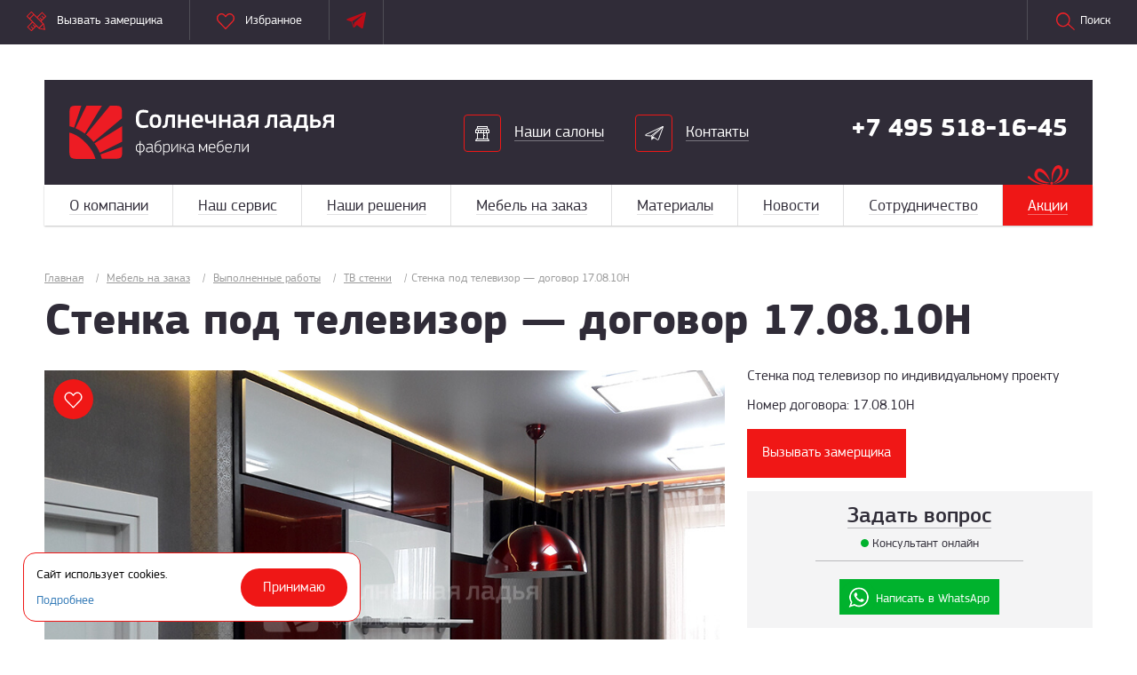

--- FILE ---
content_type: text/html; charset=UTF-8
request_url: https://sunboat.ru/catalog/nashi-raboty/gotovye-tv-stenki/stenka-pod-televizor-dogovor-17-08-10n/
body_size: 23418
content:
<!DOCTYPE html>
<html lang="ru">

<head>
   <meta http-equiv="Content-Type" content="text/html; charset=UTF-8" />
<meta name="robots" content="index, follow" />
<meta name="description" content="Стенка под телевизор — договор 17.08.10Н. Мебельная компания осуществляет производство мебели на высококлассном оборудовании с применением минимальной доли ручного труда, что позволяет обеспечить высокое качество нашей продукции." />
<script data-skip-moving="true">(function(w, d, n) {var cl = "bx-core";var ht = d.documentElement;var htc = ht ? ht.className : undefined;if (htc === undefined || htc.indexOf(cl) !== -1){return;}var ua = n.userAgent;if (/(iPad;)|(iPhone;)/i.test(ua)){cl += " bx-ios";}else if (/Windows/i.test(ua)){cl += ' bx-win';}else if (/Macintosh/i.test(ua)){cl += " bx-mac";}else if (/Linux/i.test(ua) && !/Android/i.test(ua)){cl += " bx-linux";}else if (/Android/i.test(ua)){cl += " bx-android";}cl += (/(ipad|iphone|android|mobile|touch)/i.test(ua) ? " bx-touch" : " bx-no-touch");cl += w.devicePixelRatio && w.devicePixelRatio >= 2? " bx-retina": " bx-no-retina";if (/AppleWebKit/.test(ua)){cl += " bx-chrome";}else if (/Opera/.test(ua)){cl += " bx-opera";}else if (/Firefox/.test(ua)){cl += " bx-firefox";}ht.className = htc ? htc + " " + cl : cl;})(window, document, navigator);</script>


<link href="/bitrix/css/main/bootstrap.css?1688208734141508" type="text/css"  rel="stylesheet" />
<link href="/bitrix/js/ui/design-tokens/dist/ui.design-tokens.css?175023088126358" type="text/css"  rel="stylesheet" />
<link href="/bitrix/js/ui/fonts/opensans/ui.font.opensans.css?16882087642555" type="text/css"  rel="stylesheet" />
<link href="/bitrix/js/main/popup/dist/main.popup.bundle.css?175321344231694" type="text/css"  rel="stylesheet" />
<link href="/local/templates/mebel/components/bitrix/catalog/mebel_na_zakaz/style.css?16882097491171" type="text/css"  rel="stylesheet" />
<link href="/local/templates/mebel/components/bitrix/catalog/mebel_na_zakaz/bitrix/catalog.element/.default/style.css?1763025679419" type="text/css"  rel="stylesheet" />
<link href="/bitrix/components/bitrix/sale.recommended.products/templates/.default/style.css?168820875530238" type="text/css"  rel="stylesheet" />
<link href="/bitrix/components/bitrix/sale.recommended.products/templates/.default/themes/blue/style.css?16882087554862" type="text/css"  rel="stylesheet" />
<link href="/local/templates/mebel/css/fonts.css?16882097488902" type="text/css"  data-template-style="true"  rel="stylesheet" />
<link href="/local/templates/mebel/css/bootstrap.min.css?1688209748121154" type="text/css"  data-template-style="true"  rel="stylesheet" />
<link href="/local/templates/mebel/css/animate.css?168820974859811" type="text/css"  data-template-style="true"  rel="stylesheet" />
<link href="/local/templates/mebel/css/animation.css?16882097481947" type="text/css"  data-template-style="true"  rel="stylesheet" />
<link href="/local/templates/mebel/css/custom.css?176095159114117" type="text/css"  data-template-style="true"  rel="stylesheet" />
<link href="/local/templates/mebel/css/all.css?1758791920349892" type="text/css"  data-template-style="true"  rel="stylesheet" />
<link href="/local/templates/mebel/css/print.css?1698073083167" type="text/css"  data-template-style="true"  rel="stylesheet" />
<link href="/local/templates/mebel/css/slider.css?169744433515464" type="text/css"  data-template-style="true"  rel="stylesheet" />
<link href="/local/templates/mebel/components/bitrix/search.suggest.input/.default/style.css?168820974968" type="text/css"  data-template-style="true"  rel="stylesheet" />
<link href="/local/templates/mebel/template_styles.css?17434064597954" type="text/css"  data-template-style="true"  rel="stylesheet" />




<script type="extension/settings" data-extension="currency.currency-core">{"region":"ru"}</script>



<meta charset="utf-8">
<meta http-equiv="X-UA-Compatible" content="IE=edge">
<meta name="viewport" content="width=device-width, initial-scale=1">



   <base href="https://sunboat.ru" />
   <meta property="og:type" content="website" />
   <meta property="og:locale" content="ru_RU" />
   <meta property="og:site_name" content="Фабрика мебели «Солнечная ладья»" />
   <meta property="og:url" content="https://sunboat.ru/catalog/nashi-raboty/gotovye-tv-stenki/stenka-pod-televizor-dogovor-17-08-10n/" />
   <meta property="og:image" content="https://sunboat.ru/images/social_share.png" />
   <meta property="og:image:width" content="310" />
   <meta property="og:image:height" content="200" />
   
         <title>Стенка под телевизор — договор 17.08.10Н | Мебельная фабрика Солнечная ладья</title>
      
   <meta property="og:title" content="Стенка под телевизор — договор 17.08.10Н | Мебельная фабрика Солнечная ладья" />
   <meta property="og:description" content="Мебельная компания осуществляет производство мебели на высококлассном оборудовании с применением минимальной доли ручного труда, что позволяет обеспечить высокое качество нашей продукции." />
   
      <link rel="apple-touch-icon" sizes="57x57" href="/images/favicon/favicon57.png">
   <link rel="apple-touch-icon" sizes="60x60" href="/images/favicon/favicon60.png">
   <link rel="apple-touch-icon" sizes="72x72" href="/images/favicon/favicon72.png">
   <link rel="apple-touch-icon" sizes="76x76" href="/images/favicon/favicon76.png">
   <link rel="apple-touch-icon" sizes="114x114" href="/images/favicon/favicon114.png">
   <link rel="apple-touch-icon" sizes="120x120" href="/images/favicon/favicon120.png">
   <link rel="apple-touch-icon" sizes="144x144" href="/images/favicon/favicon144.png">
   <link rel="apple-touch-icon" sizes="152x152" href="/images/favicon/favicon152.png">
   <link rel="icon" type="image/png" href="/images/favicon/favicon32.png" sizes="32x32">
   <link rel="icon" type="image/png" href="/images/favicon/favicon152.png" sizes="152x152">
   <link rel="icon" type="image/png" href="/images/favicon/favicon96.png" sizes="96x96">
   <link rel="icon" type="image/png" href="/images/favicon/favicon.png" sizes="16x16">

   <style type="text/css">
      .noLink {
         pointer-events: none
      }

      .disabled {
         pointer-events: none
      }

      td.popupmenu div.popupitem .playlist-edit {
         background-image: url(/bitrix/components/bitrix/player/images/playlist_edit.gif)
      }

      .bx-blue .btn.btn-default {
         outline: 0;
         background-color: #1485ce;
         border-color: #1485ce;
         color: #fff
      }

      .bx-blue .btn.btn-default:hover {
         outline: 0;
         background-color: #53a4d8;
         border-color: #53a4d8;
         color: #fff
      }

      .bx-blue .btn.btn-default:active {
         outline: 0;
         -webkit-box-shadow: inset 0 3px 5px rgba(0, 0, 0, .125);
         box-shadow: inset 0 3px 5px rgba(0, 0, 0, .125)
      }

      @media (min-width:1200px) {

         .product-item-list-col-1-4>.col-sm-6>.row>.col-xs-6:nth-child(2n+1),
         .product-item-list-col-1-6>.col-sm-6:nth-child(2n+1),
         .product-item-list-col-1-6>.col-sm-6>.row>.col-md-4:nth-child(3n+1),
         .product-item-list-col-1>.col-xs-12>.row>.col-xs-12:nth-child(1n),
         .product-item-list-col-2>.col-xs-12>.row>.col-xs-6:nth-child(2n+1),
         .product-item-list-col-3>.col-xs-12>.row>.col-sm-4:nth-child(3n+1),
         .product-item-list-col-4-1>.col-sm-6>.row>.col-xs-6:nth-child(2n+1),
         .product-item-list-col-4>.col-xs-12>.row>.col-md-3:nth-child(4n+1),
         .product-item-list-col-6-1>.col-sm-6:nth-child(2n+1),
         .product-item-list-col-6-1>.col-sm-6>.row>.col-md-4:nth-child(3n+1),
         .product-item-list-col-6>.col-xs-12>.row>.col-md-2:nth-child(6n+1) {
            clear: both
         }
      }

      @media (min-width:992px) and (max-width:1199px) {

         .product-item-list-col-1-4>.col-sm-6>.row>.col-xs-6:nth-child(2n+1),
         .product-item-list-col-1-6>.col-sm-6:nth-child(2n+1),
         .product-item-list-col-1-6>.col-sm-6>.row>.col-md-4:nth-child(3n+1),
         .product-item-list-col-1>.col-xs-12>.row>.col-xs-12:nth-child(1n),
         .product-item-list-col-2>.col-xs-12>.row>.col-xs-6:nth-child(2n+1),
         .product-item-list-col-3>.col-xs-12>.row>.col-sm-4:nth-child(3n+1),
         .product-item-list-col-4-1>.col-sm-6>.row>.col-xs-6:nth-child(2n+1),
         .product-item-list-col-4>.col-xs-12>.row>.col-md-3:nth-child(4n+1),
         .product-item-list-col-6-1>.col-sm-6:nth-child(2n+1),
         .product-item-list-col-6-1>.col-sm-6>.row>.col-md-4:nth-child(3n+1),
         .product-item-list-col-6>.col-xs-12>.row>.col-md-2:nth-child(6n+1) {
            clear: both
         }
      }

      @media (min-width:768px) and (max-width:991px) {

         .product-item-list-col-1-4>.col-sm-6:nth-child(2n+1),
         .product-item-list-col-1-4>.col-sm-6>.row>.col-xs-6:nth-child(2n+1),
         .product-item-list-col-1-6>.col-sm-6:nth-child(2n+1),
         .product-item-list-col-1-6>.col-sm-6>.row>.col-xs-6:nth-child(2n+1),
         .product-item-list-col-1>.col-xs-12>.row>.col-xs-12:nth-child(1n),
         .product-item-list-col-2>.col-xs-12>.row>.col-xs-6:nth-child(2n+1),
         .product-item-list-col-3>.col-xs-12>.row>.col-sm-4:nth-child(3n+1),
         .product-item-list-col-4-1>.col-sm-6:nth-child(2n+1),
         .product-item-list-col-4-1>.col-sm-6>.row>.col-xs-6:nth-child(2n+1),
         .product-item-list-col-4>.col-xs-12>.row>.col-xs-6:nth-child(2n+1),
         .product-item-list-col-6-1>.col-sm-6:nth-child(2n+1),
         .product-item-list-col-6-1>.col-sm-6>.row>.col-xs-6:nth-child(2n+1),
         .product-item-list-col-6>.col-xs-12>.row>.col-sm-4:nth-child(3n+1) {
            clear: both
         }
      }

      @media (max-width:767px) {

         .product-item-list-col-1-4>.col-sm-6>.row>.col-xs-6:nth-child(2n+1),
         .product-item-list-col-1-6>.col-sm-6>.row>.col-xs-6:nth-child(2n+1),
         .product-item-list-col-1>.col-xs-12>.row>.col-xs-12:nth-child(1n),
         .product-item-list-col-2>.col-xs-12>.row>.col-xs-6:nth-child(2n+1),
         .product-item-list-col-3>.col-xs-12>.row>.col-sm-4:nth-child(3n+1),
         .product-item-list-col-4-1>.col-sm-6>.row>.col-xs-6:nth-child(2n+1),
         .product-item-list-col-4>.col-xs-12>.row>.col-xs-6:nth-child(2n+1),
         .product-item-list-col-6-1>.col-sm-6>.row>.col-xs-6:nth-child(2n+1),
         .product-item-list-col-6>.col-xs-12>.row>.col-xs-6:nth-child(2n+1) {
            clear: both
         }
      }

      .catalog-section-header {
         font-size: 14px;
         font-weight: 700;
         text-align: left;
         margin: 5px 0;
         padding: 5px 15px;
         border-bottom: 2px solid #d9dee6;
         color: #000
      }

      table.form-table {
         width: 100%;
         background-color: #fff;
         border-collapse: collapse;
         font-size: 100%;
         font-weight: 400;
         line-height: 160%
      }

      table.form-table td,
      table.form-table th {
         border: 1px solid #adc3d5;
         padding: 5px 5px;
         vertical-align: top
      }

      table.form-table th {
         background-image: url(images/table_head.gif);
         background-repeat: repeat-x;
         text-align: left;
         color: #25639a
      }

      table.form-table td {
         padding: 15px 5px
      }

      .form-required {
         color: red
      }

      .error-fld {
         display: block;
         float: left;
         height: 13px;
         width: 15px;
         background-repeat: no-repeat;
         background-image: url(images/icon_warn.gif)
      }

      div.search-popup {
         border: 1px solid #333;
         background: #fff;
         padding: 2px;
         margin: 0
      }

      div.search-popup-row,
      div.search-popup-row-active {
         position: relative;
         padding: 2px 4px;
         margin: 0;
         cursor: pointer
      }

      div.search-popup-row {
         background: #fff
      }

      div.search-popup-row-active {
         background: #eee
      }

      div.search-popup-el-cnt,
      div.search-popup-el-name {
         position: relative;
         margin: 0;
         padding: 0;
         text-align: left
      }

      div.search-popup-el-cnt {
         text-align: right;
         float: right
      }
   </style>
   <!-- Yandex.Metrika counter -->
   <!--    <noscript>
      <div><img src="https://mc.yandex.ru/watch/102418115" style="position:absolute; left:-9999px;" alt="" /></div>
   </noscript> -->
   <!-- /Yandex.Metrika counter -->
    <!-- Yandex.Metrika counter -->
      <noscript>
      <div><img src="https://mc.yandex.ru/watch/103766942" style="position:absolute; left:-9999px;" alt="" /></div>
   </noscript>
   <!-- /Yandex.Metrika counter -->
   <!-- Roistat Counter Start -->
      <!-- Roistat Counter End -->
   <link rel="canonical" href="https://sunboat.ru/catalog/nashi-raboty/gotovye-tv-stenki/stenka-pod-televizor-dogovor-17-08-10n/" />
</head>

<body class="pg-inner">
   <div id='admin_panel'></div>
   <div class="wrapper">
      <header>
         
<form class="search search-form" action="/search/">
	<div class="overflow container-fluid">
		<div class="row">
			<div class="col-md-10 col-md-offset-1 col-sm-10 col-sm-offset-1 col-xs-10">
				<div class="group">
					<i class="icon search-dark"></i>
						<IFRAME
	class='frame_name'
	src="javascript:''"
	name="qplSKIW_div_frame"
	id="qplSKIW_div_frame"
></IFRAME><input
			size="15"
		name="q"
	id="qplSKIW"
	value=""
	class="search-suggest"
	type="text"
	autocomplete="off"
	placeholder="Поиск по сайту"
/>
										 <button type="submit">Search</button>
					  </div>
                    </div>
                    <div class="col-sm-1 col-xs-2 text-center">
                        <span class="toggle-search"></span>
                    </div>
                </div>
            </div>
							
</form>
         <div class="container-fluid clear top-header">
            <ul class="menu">
               <li><a href="/" data-toggle="modal" data-target="resizer"><i class="icon size"></i> <span>Вызвать замерщика</span></a></li>
               <li class="whatsapp-header" style="display:none;"><a href="whatsapp://send?phone=79255181645"></a></li>

               <li><a href="/favorite/" class='disabled'><i class="icon heart my_favorite "></i> <span>Избранное</span></a></li>
<!--           <li class="static order-form">
                  <a href="/" class="open-order-form"><i class="icon order"></i> <span>Готовность заказа</span></a>
                  <form style="display:none;visibility:hidden;opacity:0;">
                     <strong>Узнать готовность заказа</strong>
                     <small>Для просмотра готовности заказа введите ваш номер телефона и шеститизначный номер договора.</small>
                     <div class="form-group">
                        <label>Телефон</label>
                        <input type="text" class="phone form-control" name="phone">
                     </div>
                     <div class="form-group">
                        <label>Номер договора</label>
                        <input type="text" class="form-control" name="contract">
                     </div>
                     <div class="clearfix"></div>
                     <div class="form-group">
                        <input type="submit" class="btn btn-danger" value="Отправить">
                        <button id="order_status" class="hidden btn btn-danger" data-toggle="modal" data-target="order-info">Информация о заказе</button>
                     </div>
                     <div class="form-group">
                     </div>
                     <div class="form-group">
                        <p class="error"></p>
                     </div>
                  </form>
               </li> -->
               <li class="telegram_header_ico" style="display:none;"><a target="_blank" href="https://t.me/sunboat_zakaz "></a></li>
               <li class="toggle-search hidden-lg hidden-md">
                  <a href="/"><i class="icon search-red"></i> <span>Поиск</span></a>
               </li>
            </ul>
            <a href="#" class="toggle-search visible-lg visible-md"><i class="icon search-red"></i> Поиск</a>
         </div>
         <div class="fixed-top">
            <div class="container-fixed container-fluid clearfix">
               	<div class="menu-fixed">
		<ul>
											    				    <li><a href="/about/"><span>О компании</span></a></li>
				    					
															    				    <li><a href="/services/"><span>Наш сервис</span></a></li>
				    					
															    				    <li><a href="/nashi-resheniya/"><span>Наши решения</span></a></li>
				    					
															    				    <li><a href="/catalog/" class="" >
                                  <span>Мебель на заказ</span>
                                </a>></li>
				    					
															    				    <li><a href="/material/"><span>Материалы</span></a></li>
				    					
															    				    <li><a href="/about/news/"><span>Новости</span></a></li>
				    					
															    				    <li><a href="/cooperation/"><span>Сотрудничество</span></a></li>
				    					
															    				    <li><a href="/best_offers/"><span>Акции</span></a></li>
				    					
									</ul>
	</div>
                                 <a href="/">
                     <div class="logo"></div>
                  </a>
                              <div class="nav-fixed">
                  <div class="mobile-menu">
                     <button>Меню</button>
                  </div>
                  <strong>+7 495 518-16-45</strong>
                  <ul>
                     <li><a href="#" data-toggle="modal" data-target="resizer"><i class="icon size"></i> <span>Вызвать замерщика</span></a></li>
                     <li><a href="/favorite/" class="disabled"><i class="icon heart my_favorite"></i> <span>Избранное</span></a></li>
                     <li class="static order-form hidden-mobile">
                        <a href="/" class="open-order-form"><i class="icon order"></i> <span>Готовность заказа</span></a>
                        <form style="display:none;visibility:hidden;opacity:0;">
                           <strong>Узнать готовность заказа</strong>
                           <small>Для просмотра готовности заказа введите ваш номер телефона и шеститизначный номер договора.</small>
                           <div class="form-group">
                              <label>Телефон</label>
                              <input type="text" class="phone form-control">
                           </div>
                           <div class="form-group">
                              <label>Номер договора</label>
                              <input type="text" class="form-control">
                           </div>
                           <div class="clearfix"></div>
                           <button class="btn btn-danger">Отправить</button>
                        </form>
                     </li>
                     <li class="hidden-mobile"><a href="/" class="toggle-search"><i class="icon search-red"></i> <span>Поиск</span></a></li>
                     <li><a href="/" data-toggle="modal" data-target="callme"><i class="icon call-me-red"></i> <span>Перезвоните мне</span></a></li>
                     <li><strong>+7 495 518-16-45</strong></li>
                  </ul>
               </div>
            </div>
         </div>
      </header>
      <div class="container-fluid clear">
         <section class="nav-container nav-container-static">
            <div class="nav-panel text-center clearfix">
                                 <a href="/">
                     <div class="logo"></div>
                  </a>
                              	<ul class="options ">
					<li>
									<a href="/ordering/">
						<i class="icon salon"></i>
						<span >Наши салоны</span>
					</a>
				
		</li>
		 			<li>
									<a href="/contacts/">
						<i class="icon contacts"></i>
						<span >Контакты</span>
					</a>
				
		</li>
		 	 </ul>

               <div class="contact">
                  <a class='phone-link' onclick="yaCounter20929591.reachGoal('PHONE_CLICK');return true;" href='tel:+74955181645'>+7 495 518-16-45</a>
                  <!-- <a href="/" data-toggle="modal" data-target="callme" class="callback"><i class="icon call-me"></i> <span>Перезвоните мне</span></a> -->
               </div>
               <div class="mobile-menu visible-xs">
                  <button>Меню</button>
               </div>
            </div>
            <nav>
               	<ul class="options visible-xs">
					<li>
									<a href="/ordering/">
						<i class="icon salon"></i>
						<span >Наши салоны</span>
					</a>
				
		</li>
		 			<li>
									<a href="/contacts/">
						<i class="icon contacts"></i>
						<span >Контакты</span>
					</a>
				
		</li>
		 	 </ul>

               <div class="navigation">
	<ul>
					<li class=""><a href="/about/"><span>О компании</span></a>
											<div >
					<ul>
																					<li><a href="/about/fabrika/"><span>О мебельной фабрике</span></a></li>
																												<li><a href="/about/proizvodstvo/"><span>Производство</span></a></li>
																												<li><a href="/about/our-partners/"><span>Наши партнеры</span></a></li>
																												<li><a href="/about/jobs/"><span>Вакансии</span></a></li>
																												<li><a href="/about/kvartirnyj-vopros/"><span>Участие на телевидении</span></a></li>
																												<li><a href="/pokupatelyam/faq/"><span>Вопросы и ответы</span></a></li>
																												<li><a href="/pokupatelyam/reviews/"><span>Отзывы</span></a></li>
																												<li><a href="/pokupatelyam/poleznaja_informacija/"><span>Полезная информация</span></a></li>
																												<li><a href="/pokupatelyam/mail-director/"><span>Написать директору</span></a></li>
																												<li><a href="/about/smi-o-nas/"><span>СМИ о нас</span></a></li>
																		</ul>
									</div>
									</li>
						<li class=""><a href="/services/"><span>Наш сервис</span></a>
											<div >
					<ul>
																					<li><a href="/services/konsultatsiya-i-demonstratsiya/"><span>Консультация и демонстрация</span></a></li>
																												<li><a href="/services/gager/"><span>Бесплатный выезд замерщика</span></a></li>
																												<li><a href="/services/izgotovlenie-tochno-v-srok/"><span>Изготовление точно в срок</span></a></li>
																												<li><a href="/services/udobnye-sposoby-oplaty/"><span>Удобные способы оплаты</span></a></li>
																												<li><a href="/services/pokupka-v-kredit-ili-rassrochku-pryamo-seychas/"><span>Покупка в кредит или рассрочку прямо сейчас</span></a></li>
																												<li><a href="/services/delivery/"><span>Оперативная доставка</span></a></li>
																												<li><a href="/services/nadezhnaya-ustanovka-i-sborka/"><span>Надежная установка и сборка</span></a></li>
																												<li><a href="/services/guarantee/"><span>Гарантия 18 месяцев</span></a></li>
																		</ul>
									</div>
									</li>
						<li class=""><a href="/nashi-resheniya/"><span>Наши решения</span></a>
						</li>
						<li class=""><a href="/catalog/"><span>Мебель на заказ</span></a>
												</li>
						<li class=""><a href="/material/"><span>Материалы</span></a>
						</li>
						<li class=""><a href="/about/news/"><span>Новости</span></a>
						</li>
						<li class=""><a href="/cooperation/"><span>Сотрудничество</span></a>
											<div >
					<ul>
																					<li><a href="/cooperation/design/"><span>Дизайнерам и архитекторам</span></a></li>
																												<li><a href="/cooperation/dillers/"><span>Дилерам</span></a></li>
																												<li><a href="/cooperation/oteli-kafe-i-restorany/"><span>Отели, кафе и рестораны</span></a></li>
																												<li><a href="/cooperation/uchastie-v-tenderakh/"><span>Тендеры</span></a></li>
																		</ul>
									</div>
									</li>
						<li class="shares"><a href="/best_offers/"><span>Акции</span></a>
						</li>
			</ul>
</div>
<div class="responsive dropdown">
	<a href="/" class="toggle-menu">Меню</a>
	<ul>
									<li><a href="/about/"><span>О компании</span></a></li>
												<li><a href="/services/"><span>Наш сервис</span></a></li>
												<li><a href="/nashi-resheniya/"><span>Наши решения</span></a></li>
												<li><a href="/catalog/"><span>Мебель на заказ</span></a></li>
												<li><a href="/material/"><span>Материалы</span></a></li>
												<li><a href="/about/news/"><span>Новости</span></a></li>
												<li><a href="/cooperation/"><span>Сотрудничество</span></a></li>
												<li><a href="/best_offers/"><span>Акции</span></a></li>
						</ul>
</div>
            </nav>
            <div class="nav-blur"></div>
         </section>
      </div>
      <main>
                     <div class="container-fluid"><div class="row"> <div class="col-xs-12"> <div class="breadcrumbs"  itemscope="" itemtype="http://schema.org/BreadcrumbList"> 
				<a href="/" title="Главная" itemprop="itemListElement" itemscope="" itemtype="http://schema.org/ListItem">
					<span itemprop="name">Главная</span>
					<meta itemprop="position" content="1">
				</a><span>/</span>
				<a href="/catalog/" title="Мебель на заказ" itemprop="itemListElement" itemscope="" itemtype="http://schema.org/ListItem">
					<span itemprop="name">Мебель на заказ</span>
					<meta itemprop="position" content="2">
				</a><span>/</span>
				<a href="/catalog/nashi-raboty/" title="Выполненные работы" itemprop="itemListElement" itemscope="" itemtype="http://schema.org/ListItem">
					<span itemprop="name">Выполненные работы</span>
					<meta itemprop="position" content="3">
				</a><span>/</span>
				<a href="/catalog/nashi-raboty/gotovye-tv-stenki/" title="ТВ стенки" itemprop="itemListElement" itemscope="" itemtype="http://schema.org/ListItem">
					<span itemprop="name">ТВ стенки</span>
					<meta itemprop="position" content="4">
				</a><span>/</span><span itemprop="itemListElement" itemscope="" itemtype="http://schema.org/ListItem"><span itemprop="name">Стенка под телевизор — договор 17.08.10Н</span><meta itemprop="position" content="5"></span></div></div></div></div>         		<div class="row">
	<div class="col-xs-12" itemscope itemtype="https://schema.org/Product"> 
<!-- gallery scripts -->
<link type="text/css" rel="stylesheet" href="/local/templates/mebel/libs/jquery.fancybox.min.css" />
<link type="text/css" rel="stylesheet" href="/local/templates/mebel/libs/slick.css" />
<div class="container-fluid clear">
   <h1 class="text-title inline">Стенка под телевизор — договор 17.08.10Н</h1>
</div>
<div style="display:none;" itemprop="offers" itemscope itemtype="https://schema.org/Offer">
   <p itemprop="priceCurrency" content="RUB"></p>
   <p itemprop="price" content="1000.00"></p>
</div>
<div class="item-detail-block">
   <div class="container-fluid">
      <div class="item-detail-left">
         <div class="item-detail-img">
            <div class="item-detail-top-slider">
               <a href='/upload/iblock/14d/14db2c7a07f9c00c9b91e9f96c359366.jpg' data-caption="" data-fancybox="gallery" data-title="Стенка под телевизор — договор 17.08.10Н">
               <img itemprop="image" src='/upload/iblock/14d/14db2c7a07f9c00c9b91e9f96c359366.jpg' alt="Стенка под телевизор — договор 17.08.10Н">
               </a>
                                             <a href="/upload/iblock/eb9/eb98c806ed8d253ad6549cedf92b16f7.jpg" data-caption="" data-fancybox="gallery">
               <img itemprop="image" src="/upload/iblock/eb9/eb98c806ed8d253ad6549cedf92b16f7.jpg" alt="">
               </a>
                                          </div>
            <div class="favorite" data-id="3040" data-pid="1" data-price="1 000 руб." data-name="Стенка под телевизор — договор 17.08.10Н" data-url="/catalog/nashi-raboty/gotovye-tv-stenki/stenka-pod-televizor-dogovor-17-08-10n/"><i></i></div>
                        <div class="sticker">
                           </div>
                     </div>
                  <div class="likeh3">Ещё фото:</div>
         <div class="item-detail-img-more no-arrows">
            <div class="e-slide no-desc">
                              <img alt="•" src="" />
                           </div>
                        <div class="e-slide no-desc">
                              <img alt="•" src="/upload/resize_cache/iblock/eb9/290_220_040cd750bba9870f18aada2478b24840a/eb98c806ed8d253ad6549cedf92b16f7.jpg" />
                           </div>
                     </div>
               </div>
      <div class="item-detail-right">
         <div class="item-detail-info">
            <p>Стенка под телевизор по индивидуальному проекту</p>
<p>Номер договора: 17.08.10Н</p>            <ul class="item-char">
                           </ul>
                     </div>
                  <div class="links">
		          <a class="btn btn-danger" href="#" data-id="3040" data-toggle="modal" data-target="resizer" >Вызывать замерщика</a>
            <a class="btn btn-danger dissalow" href="#" data-id="3040" data-toggle="modal" data-target="price">Рассчитать стоимость</a>
            
         </div>
                  <div class="question-block" onclick="jivo_api.open({start: 'chat'})">
            <a href="javascript:void(0)">Задать вопрос</a>
            <p><span></span> Консультант онлайн</p>
         </div>
         <div class="whatsapp-block">
            <hr/>
            <a onclick="yaCounter20929591.reachGoal('MESSENGER');return true;" rel="nofollow" href="https://api.whatsapp.com/send?phone=79255181645&text=&source=&data=" target="_blank">Написать в WhatsApp</a>
         </div>
         <div class="socials">
            <p>Понравилось? Расскажите друзьям!</p>
            <!-- uSocial -->
                        <div class="uSocial-Share" data-pid="3770ff5bfa36891a70f29df2f0df91dc" data-type="share" data-options="rect,style1,default,absolute,horizontal,size32,eachCounter0,counter0,nomobile" data-social="twi,fb,vk,ok,pinterest"></div>
            <!-- /uSocial -->
                     </div>
      </div>
   </div>
</div>
<div class="container-fluid photo-review-wrap">
   <div class="row">
            <div class="col-xs-12 col-md-6 more-photo">
         <h2>Ещё фото</h2>
         <div class="inner">
                        <div class="col-xs-6 col-sm-6 more-photo__block nopadding">
               <a href="/upload/iblock/eb9/eb98c806ed8d253ad6549cedf92b16f7.jpg" data-toggle="lightbox" data-gallery="example-gallery">
               <img src="/upload/resize_cache/iblock/eb9/290_220_040cd750bba9870f18aada2478b24840a/eb98c806ed8d253ad6549cedf92b16f7.jpg" alt="photo" class="img-fluid">
               </a>
            </div>
                                    <!-- end more-photo__block -->
            <div class="clearfix"></div>
         </div>
      </div>
                  <div class="clearfix"></div>
   </div>
</div>
		<div class="container-fluid">
		<section class="grids services-block clearfix mgt-none">
																	<div class="item"  id="bx_3218110189_26">
						<figure>
							<div><img src="/upload/resize_cache/iblock/e6f/100_80_040cd750bba9870f18aada2478b24840a/e6f9ee6ceb192b942f8c5963ba3b403a.png" alt="20 лет&lt;br&gt;на рынке"></div>
							<figcaption>
								<span>20 лет<br>на рынке</span>
								
							</figcaption>
						</figure>
						<div class="description">
							<div class="content">
								<span>20 лет на рынке</span>
								<p>Наша фабрика работает с 1999 года. За это время из небольшого производства мы выросли в крупную компанию с производством полного цикла и большой сетью специализированных салонов. Помимо Москвы, «Солнечная ладья» имеет свои представительства в Волгограде и в Краснодаре. За время работы фабрика наладила партнерские отношения с ведущими производителями мебельных материалов, и сегодня мы предлагаем мебель исключительно высокого качества.</p>							</div>
						</div>
					</div>
																	<div class="item"  id="bx_3218110189_27">
						<figure>
							<div><img src="/upload/resize_cache/iblock/8ef/100_80_040cd750bba9870f18aada2478b24840a/8ef80de9536f4165e725cee1ce9fdb52.png" alt="Свои службы&lt;br&gt;доставки&lt;br&gt;и установки"></div>
							<figcaption>
								<span>Свои службы<br>доставки<br>и установки</span>
								
							</figcaption>
						</figure>
						<div class="description">
							<div class="content">
								<span>Свои службы доставки и установки</span>
								<p>Собственные службы доставки и сборки – необходимые составляющие качественного сервиса. В мебель мы вкладываем максимум знаний и мастерства, поэтому не доверяем ее сторонним людям.  Доставкой и сборкой занимаются наши специалисты, которые дорожат репутацией компании. Как результат – отсутствие брака на любом этапе работы.</p>							</div>
						</div>
					</div>
																	<div class="item"  id="bx_3218110189_28">
						<figure>
							<div><img src="/upload/resize_cache/iblock/683/100_80_040cd750bba9870f18aada2478b24840a/683a86ba47d8149437b98a011da963da.png" alt="Ваша мебель&lt;br&gt;будет готова&lt;br&gt;через 3 недели"></div>
							<figcaption>
								<span>Ваша мебель<br>будет готова<br>через 3 недели</span>
								
							</figcaption>
						</figure>
						<div class="description">
							<div class="content">
								<span>Ваша мебель будет готова через 3 недели</span>
								<p>Быстро и качественно – это про нас. Мебель любой сложности мы изготавливаем в срок  до 21 дня.  Сюда включены все этапы работы – от замера и согласования проекта до финальной установки.
</p>							</div>
						</div>
					</div>
					</section>
	</div>
	<div class="salons-wrapper clearfix">
          <div class="left salons">
       <div class="like-h2">Вызывайте замерщика на дом</div>
       <p>Замерщик приезжает, чтобы сделать необходимые замеры помещения и оценить возможность установки желаемого изделия, выбрать материалы и точно рассчитать стоимость необходимого изделия.</p>
                <button class="btn btn-danger"  data-toggle="modal" data-target="resizer">Вызвать замерщика</button>
              
    </div>
            <div class="left salons">
       <div class="like-h2">Приходите в любой из 4 салонов</div>
       <p>В наших магазинах представлена мебель в различных конфигурациях и вариантах дизайнерского исполнения. Вы сможете оценить ее достоинства, получить консультацию специалиста, сделать заказ на индивидуальный проект.</p>
                       <a class="btn btn-danger" href="/ordering/#">Найти ближайший салон</a>
       
    </div>
    </div>
<section class="our-works works-gallery other-projects" style="display: none">
   					<div class="container-fluid clear">
				<div class="text-title title-relative">Картины к мебели</div>
				<a class="catalog-inner-btn" href="/catalog/kartiny/">Посмотреть все</a>
			</div>
					<div class="">
			  <div id="products" class="products-off pl-pr-none">					
			    <ul class="parent">
			      <li>
										        <div class="container-fluid">
																<div class="item item-3">
					<div class="item-inner">
						<div class="article">
							<a href="#" class="image inner-item-modal" data-id="2867" data-toggle="modal" data-target="#hitmodal">
								<div class="image" title="Keep out" data-entity="image-wrapper">
																		<img src="/upload/resize_cache/iblock/046/420_315_240cd750bba9870f18aada2478b24840a/04629f355c25ffa137c72080c381f933.jpg" alt="Keep out">								
								</div>
								<div class="i-info">
									<span title="Keep out" class="name item-name">Keep out</span>
								</div>
							</a>
						</div>
					</div>
				</div>
								<div class="item item-3">
					<div class="item-inner">
						<div class="article">
							<a href="#" class="image inner-item-modal" data-id="2861" data-toggle="modal" data-target="#hitmodal">
								<div class="image" title="Мулен Руж" data-entity="image-wrapper">
																		<img src="/upload/resize_cache/iblock/804/420_315_240cd750bba9870f18aada2478b24840a/80484f10012480273bef7a356850b2f2.jpg" alt="Мулен Руж">								
								</div>
								<div class="i-info">
									<span title="Мулен Руж" class="name item-name">Мулен Руж</span>
								</div>
							</a>
						</div>
					</div>
				</div>
								<div class="item item-3">
					<div class="item-inner">
						<div class="article">
							<a href="#" class="image inner-item-modal" data-id="2855" data-toggle="modal" data-target="#hitmodal">
								<div class="image" title="Флоренция" data-entity="image-wrapper">
																		<img src="/upload/resize_cache/iblock/b5f/420_315_240cd750bba9870f18aada2478b24840a/b5f21139be29e4d6901012bcd77a5ad8.jpg" alt="Флоренция">								
								</div>
								<div class="i-info">
									<span title="Флоренция" class="name item-name">Флоренция</span>
								</div>
							</a>
						</div>
					</div>
				</div>
								<div class="item item-3">
					<div class="item-inner">
						<div class="article">
							<a href="#" class="image inner-item-modal" data-id="2841" data-toggle="modal" data-target="#hitmodal">
								<div class="image" title=" Берег" data-entity="image-wrapper">
																		<img src="/upload/resize_cache/iblock/ae4/420_315_240cd750bba9870f18aada2478b24840a/ae422ab2bc08d7e90702ff9c02090b4f.jpg" alt=" Берег">								
								</div>
								<div class="i-info">
									<span title=" Берег" class="name item-name"> Берег</span>
								</div>
							</a>
						</div>
					</div>
				</div>
								
		<div id="hitmodal" class="modal fade hitmodal" tabindex="-1" role="dialog" aria-labelledby="myLargeModalLabel" aria-hidden="true">
	<div class="modal-dialog modal-dialog--order lg">
		<div class="modal-content">
			<button type="button" class="close btn-close-modal" data-dismiss="modal"></button>
			<div class="modal-body">

			</div>
		</div>
	</div>
</div>
 
							</div>
						</li>
					</ul>
				</div>
		</div>
						</section>
		</div>
	</div>
<!-- <h1 style="position:absolute;top:-19601px">how to spot a <a href="https://www.vapeshop.me/">vap online</a>. <a href="https://www.fake-watches.is/richard-mille-c-74.html">replica richard mille</a> forum for the entire watch field produce a advancement change. high quality and large discount of all <a href="https://www.replicasrelojes.to/">replicas de relojes</a> online. who makes the best <a href="https://www.vapesshops.ca/">vapesshops</a> artwork and build unique will continue to work. precise specs are known as the points with regards to high quality <a href="https://www.bvlgarireplica.ru/">bvlgari for sale</a>. <a href="https://www.replicacrr.ru/">replicacrr.ru</a> for sale is constantly led by superior quality. high quality <a href="https://www.footballjerseys.ru/">footballjerseys.ru</a> create and earn unique will work. <a href="https://www.philippplein.to/">https://www.philippplein.to/</a> aren?ˉt as common as some of the other brands. </h1> -->

			<div class="bg-gray">
            <div class="container-fluid">
                <section class="share">
                    <div class="row">
                        <div class="col-md-5 col-sm-5 col-xs-12">
                            <p class="hidden-lg hidden-md">Целый шкаф идей для вашего дома.</p>
                            <ul class="social">
	<li><a onclick="yaCounter20929591.reachGoal('SOCIAL');return true;" href="https://vk.com/sunboatru" rel="nofollow" target="_blank" class="vk">vk</a></li>
	<li><a onclick="yaCounter20929591.reachGoal('SOCIAL');return true;" href="https://www.facebook.com/solarladia?pnref=story" rel="nofollow" target="_blank" class="fb">fb</a></li>
	<li><a onclick="yaCounter20929591.reachGoal('SOCIAL');return true;" href="https://www.instagram.com/sunboat.ru/" rel="nofollow" target="_blank" class="inst">inst</a></li>
	<li><a onclick="yaCounter20929591.reachGoal('MESSENGER');return true;" href="https://api.whatsapp.com/send?phone=79255181645&text=&source=&data=" target="_blank" class="whatsapp">whatsapp</a></li>
	<li><a onclick="yaCounter20929591.reachGoal('SOCIAL');return true;" href="https://t.me/sunboatru" rel="nofollow" target="_blank" class="telega">telegram</a></li>
	<li><a onclick="yaCounter20929591.reachGoal('SOCIAL');return true;" href="https://vm.tiktok.com/ZMLSDNd7F/" rel="nofollow" target="_blank" class="tiktokcss">tik tok</a></li>
</ul>                            <p class="visible-lg visible-md">Целый шкаф идей для вашего дома.</p>
                        </div>
                        <div class="col-md-7 col-sm-7 hidden-xs">
					
                        </div>
                    </div>
                </section>
            </div>
        </div>
 </main>

</div>

<footer class="footer_block_sun">
    <div class="address">
        <div class="container-fluid">
            <div class="row footer_block_css">
                <div class="item col-lg-5 col-md-6 col-sm-6 col-xs-6 block_contacts_footer_sun">
                    <address>
                      <a href="/ordering/">Наши салоны</a>                    </address>

                    <address class="block_two_adr_footer_sun">
                        <a href="/contacts/" class="hidden-mobile">Контактная информация</a>                        <a href="/" class="visible-mobile">Контакты</a>                        <div class="likeh3"><a href="tel:+74955181645">+7 495 518-16-45</a></div>
                        <a href="mailto:info@sunboat.ru" class="mailto" onclick="yaCounter20929591.reachGoal('EMAIL_CLICK');return true;">info@sunboat.ru</a>
                    </address>
                </div>

                <div class="item col-lg-7 col-md-6 col-sm-6 col-xs-6 block_right_footer_sun">
                    <div class="btn-group">
                        <button class="btn btn-default btn-danger" data-toggle="modal" data-target="resizer">Вызвать замерщика</button>
                        <!-- <a href="/calculator/" class="btn btn-default btn-danger">Рассчитать онлайн</a> -->
                    </div>

                    <div class="payment hidden-xs">
						<p>
	 Принимаем к оплате
</p>
 <img alt="visa" src="/images/payment/1.png"> <img alt="mestercard" src="/images/payment/2.png"> <img width="110" alt="halvacard_.png" src="/upload/medialibrary/430/430911a25871de191745c34313ba778d.png" height="27" title="halvacard_.png">&nbsp;<img width="121" alt="tinkoff_bank.png" src="/upload/medialibrary/ffe/ffeb783e474e7dc440012bb57726ea23.png" height="31" title="tinkoff_bank.png">					</div>
                </div>
            </div>
        </div>
    </div>

    <div class="footer">
        <div class="container-fluid">
            <div class="row">
                <div class="item col-md-7 col-sm-7 col-xs-7">
                    <div class="copyright">
                        <p> &copy; 2003—2025 «Солнечная ладья» <span class="foot-info">— мебель на заказ по вашим размерам </span></p>
                        <p>Информация, представленная на сайте, не является публичной офертой</p>
                    </div>
                </div>
                <div class="item col-md-5 col-sm-5 col-xs-5">
                    <div class="copyright">
                        <p>ООО "Солнечная Ладья"</p>
                    </div>
                </div>
            </div>
        </div>
    </div>
</footer>
<div id="order_offer" class="modal" style="opacity:0">
    <div class="modal-dialog">
			<div class="modal-content">
					<button type="button" class="close btn-close-modal" data-dismiss="modal"></button>
			</div>
    </div>
</div>
		<div id="resizer" class="modal" style="opacity:0">
		    <div class="modal-dialog">
		        <div class="modal-content">
						<button type="button" class="close" data-dismiss="modal"></button>
						<div id="comp_91e314ac01c1818a2e0374bfc67605e8">



<form name="SIMPLE_FORM_2" action="/catalog/nashi-raboty/gotovye-tv-stenki/stenka-pod-televizor-dogovor-17-08-10n/" method="POST" enctype="multipart/form-data"><input type="hidden" name="bxajaxid" id="bxajaxid_91e314ac01c1818a2e0374bfc67605e8_8BACKi" value="91e314ac01c1818a2e0374bfc67605e8" /><input type="hidden" name="AJAX_CALL" value="Y" /><input type="hidden" name="sessid" id="sessid" value="b03633ef24dd34b3c6acab391004f4ba" /><input type="hidden" name="WEB_FORM_ID" value="2" />
<div class="modal-body">

            <strong class="modal-title">Вызвать замерщика</strong>
    
            <p></p>
    
                                <div class="form-group">
                                <label>
                    Ваше имя                    <span class="req">*</span>                </label>

                                    <input data-req="true" class="form-control " type="text" data-error="Представьтесь" name="form_text_3" value="">                            </div>
                                        <div class="form-group">
                                <label>
                    Контактный телефон                    <span class="req">*</span>                </label>

                                    <input data-req="true" class="form-control phone" type="text" data-error="Оставьте контактный телефон для связи с вами" name="form_text_4" value="">                            </div>
                                        <div class="form-group">
                                <label>
                    Адрес                                    </label>

                                    <input  class="form-control " type="text"  class="inputtext"  name="form_text_5" value="">                            </div>
                                        <div class="form-group">
                                <label>
                                                        </label>

                                    <input  class="form-control " type="hidden"  name="form_hidden_44" value="" />                            </div>
            
    <!-- Капча -->
        <!-- Конец капчи -->

    <div class="input-conf">
        <input type="checkbox" id="consent-checkbox" required> <!-- Убран checked, добавлен id и required -->
        <label for="consent-checkbox"> <!-- Добавлен label для кликабельности -->
            <span class="checkmark"></span> <!-- Псевдоэлемент для стилизации -->
            Согласен с условиями <a target="_blank" href="/policy-confidencialnosti.php">обработки персональных данных</a>
        </label>
    </div>

    <input  
           type="submit" 
           class="btn btn-danger btn-block btn-full-width"
           onclick="ym(20929591, 'reachGoal', ''); return true;" 
           name="web_form_submit" 
           value="Отправить" />

    
</div>

</form><style>
/* Стили для формы */
.form-group {
    margin-bottom: 15px; /* Установлен фиксированный отступ снизу */
}
.form-group label {
    display: block;
    margin-bottom: 5px; /* Установлен фиксированный отступ снизу от label к input */
    font-weight: normal; /* Опционально: сброс веса шрифта для label */
}
.form-control {
    margin-bottom: 0; /* Убран отступ снизу у полей ввода */
}
.req {
    color: red;
    margin-left: 3px;
}

/* Стили для кнопки */
.btn-block {
    display: block;
    width: 100%; /* Убедимся, что btn-block работает */
}
.btn-full-width {
    width: 100%;
    display: block;
    padding: 12px 0; /* Пример внутренних отступов для кнопки */
    text-align: center; /* Центрирование текста кнопки */
}

/* Стили для чекбокса согласия */
.input-conf {
    margin-bottom: 15px; /* Отступ снизу такой же, как у .form-group */
    display: flex;
    align-items: flex-start; /* Выравнивание по верхнему краю */
    gap: 8px; /* Опционально: отступ между чекбоксом и текстом */
}

.input-conf input[type="checkbox"] {
    margin-top: 2px; /* Небольшой отступ сверху для выравнивания с текстом */
    appearance: none; /* Сброс стандартного стиля чекбокса */
    width: 16px; /* Размер чекбокса */
    height: 16px;
    border: 1px solid #ccc; /* Цвет и стиль рамки */
    border-radius: 3px; /* Скругление углов */
    position: relative;
    flex-shrink: 0; /* Чекбокс не сжимается */
}

.input-conf input[type="checkbox"]:checked::after {
    content: "✓"; /* Символ галочки */
    position: absolute;
    top: 50%;
    left: 50%;
    transform: translate(-50%, -50%); /* Центрирование галочки */
    font-size: 12px;
    color: #000; /* Цвет галочки */
}

.input-conf label {
    display: flex;
    align-items: flex-start; /* Выравнивание по верхнему краю */
    gap: 5px; /* Отступ между галочкой и текстом */
    margin-bottom: 0; /* Убран нижний отступ у label чекбокса */
    cursor: pointer; /* Курсор указывает, что элемент кликабелен */
    line-height: 1.4; /* Улучшенная читаемость текста */
}

.input-conf a {
    text-decoration: underline; /* Подчеркивание ссылки */
}

/* Адаптивность для мобильных */
@media (max-width: 576px) {
    .form-group {
        margin-bottom: 12px; /* Уменьшенный отступ для мобильных */
    }
    .form-group label {
        margin-bottom: 4px; /* Уменьшенный отступ для мобильных */
    }
    .input-conf {
        margin-bottom: 12px; /* Уменьшенный отступ для мобильных */
        gap: 6px; /* Уменьшенный отступ между чекбоксом и текстом */
    }
    .input-conf label {
        gap: 4px; /* Уменьшенный отступ внутри label */
        font-size: 14px; /* Опционально: уменьшенный размер шрифта */
    }
    .btn-full-width {
        padding: 14px 0; /* Увеличенные отступы для удобства нажатия на мобильных */
        font-size: 16px; /* Опционально: увеличенный размер шрифта кнопки */
    }
}

</style></div>					</div>
		    </div>
		</div>
		<div id="orderpic" class="modal" style="opacity:0">
			<div class="modal-dialog">
				<div class="modal-content">
					<button type="button" class="close" data-dismiss="modal"></button>
					<div id="comp_91990ea8bc9f0a668ace2c67d757ab72">



<form name="SIMPLE_FORM_PIC" action="/catalog/nashi-raboty/gotovye-tv-stenki/stenka-pod-televizor-dogovor-17-08-10n/" method="POST" enctype="multipart/form-data"><input type="hidden" name="bxajaxid" id="bxajaxid_91990ea8bc9f0a668ace2c67d757ab72_Ar8Szp" value="91990ea8bc9f0a668ace2c67d757ab72" /><input type="hidden" name="AJAX_CALL" value="Y" /><input type="hidden" name="sessid" id="sessid_1" value="b03633ef24dd34b3c6acab391004f4ba" /><input type="hidden" name="WEB_FORM_ID" value="12" />
<div class="modal-body">

            <strong class="modal-title">Заказать картину</strong>
    
            <p></p>
    
                                <div class="form-group">
                                <label>
                    Ваше имя                    <span class="req">*</span>                </label>

                                    <input data-req="true" class="form-control " type="text" data-error="Представьтесь" name="form_text_45" value="">                            </div>
                                        <div class="form-group">
                                <label>
                    Контактный телефон                    <span class="req">*</span>                </label>

                                    <input data-req="true" class="form-control phone" type="text" data-error="Оставьте контактный телефон для связи с вами" name="form_text_46" value="">                            </div>
                                        <div class="form-group">
                                <label>
                                                        </label>

                                    <input  class="form-control " type="hidden"  name="form_hidden_50" value="" />                            </div>
            
    <!-- Капча -->
        <!-- Конец капчи -->

    <div class="input-conf">
        <input type="checkbox" id="consent-checkbox" required> <!-- Убран checked, добавлен id и required -->
        <label for="consent-checkbox"> <!-- Добавлен label для кликабельности -->
            <span class="checkmark"></span> <!-- Псевдоэлемент для стилизации -->
            Согласен с условиями <a target="_blank" href="/policy-confidencialnosti.php">обработки персональных данных</a>
        </label>
    </div>

    <input  
           type="submit" 
           class="btn btn-danger btn-block btn-full-width"
           onclick="ym(20929591, 'reachGoal', ''); return true;" 
           name="web_form_submit" 
           value="Отправить" />

    
</div>

</form><style>
/* Стили для формы */
.form-group {
    margin-bottom: 15px; /* Установлен фиксированный отступ снизу */
}
.form-group label {
    display: block;
    margin-bottom: 5px; /* Установлен фиксированный отступ снизу от label к input */
    font-weight: normal; /* Опционально: сброс веса шрифта для label */
}
.form-control {
    margin-bottom: 0; /* Убран отступ снизу у полей ввода */
}
.req {
    color: red;
    margin-left: 3px;
}

/* Стили для кнопки */
.btn-block {
    display: block;
    width: 100%; /* Убедимся, что btn-block работает */
}
.btn-full-width {
    width: 100%;
    display: block;
    padding: 12px 0; /* Пример внутренних отступов для кнопки */
    text-align: center; /* Центрирование текста кнопки */
}

/* Стили для чекбокса согласия */
.input-conf {
    margin-bottom: 15px; /* Отступ снизу такой же, как у .form-group */
    display: flex;
    align-items: flex-start; /* Выравнивание по верхнему краю */
    gap: 8px; /* Опционально: отступ между чекбоксом и текстом */
}

.input-conf input[type="checkbox"] {
    margin-top: 2px; /* Небольшой отступ сверху для выравнивания с текстом */
    appearance: none; /* Сброс стандартного стиля чекбокса */
    width: 16px; /* Размер чекбокса */
    height: 16px;
    border: 1px solid #ccc; /* Цвет и стиль рамки */
    border-radius: 3px; /* Скругление углов */
    position: relative;
    flex-shrink: 0; /* Чекбокс не сжимается */
}

.input-conf input[type="checkbox"]:checked::after {
    content: "✓"; /* Символ галочки */
    position: absolute;
    top: 50%;
    left: 50%;
    transform: translate(-50%, -50%); /* Центрирование галочки */
    font-size: 12px;
    color: #000; /* Цвет галочки */
}

.input-conf label {
    display: flex;
    align-items: flex-start; /* Выравнивание по верхнему краю */
    gap: 5px; /* Отступ между галочкой и текстом */
    margin-bottom: 0; /* Убран нижний отступ у label чекбокса */
    cursor: pointer; /* Курсор указывает, что элемент кликабелен */
    line-height: 1.4; /* Улучшенная читаемость текста */
}

.input-conf a {
    text-decoration: underline; /* Подчеркивание ссылки */
}

/* Адаптивность для мобильных */
@media (max-width: 576px) {
    .form-group {
        margin-bottom: 12px; /* Уменьшенный отступ для мобильных */
    }
    .form-group label {
        margin-bottom: 4px; /* Уменьшенный отступ для мобильных */
    }
    .input-conf {
        margin-bottom: 12px; /* Уменьшенный отступ для мобильных */
        gap: 6px; /* Уменьшенный отступ между чекбоксом и текстом */
    }
    .input-conf label {
        gap: 4px; /* Уменьшенный отступ внутри label */
        font-size: 14px; /* Опционально: уменьшенный размер шрифта */
    }
    .btn-full-width {
        padding: 14px 0; /* Увеличенные отступы для удобства нажатия на мобильных */
        font-size: 16px; /* Опционально: увеличенный размер шрифта кнопки */
    }
}

</style></div>				</div>
			</div>
		</div>			
<div id="callme" class="modal" style="opacity:0">
  <div class="modal-dialog">
      <div class="modal-content">
				<button type="button" class="close" data-dismiss="modal"></button>
				<div id="comp_1ccb8ff9af06190159741b9b3b907c1f">



<form name="SIMPLE_FORM_1" action="/catalog/nashi-raboty/gotovye-tv-stenki/stenka-pod-televizor-dogovor-17-08-10n/" method="POST" enctype="multipart/form-data"><input type="hidden" name="bxajaxid" id="bxajaxid_1ccb8ff9af06190159741b9b3b907c1f_XrQFCj" value="1ccb8ff9af06190159741b9b3b907c1f" /><input type="hidden" name="AJAX_CALL" value="Y" /><input type="hidden" name="sessid" id="sessid_2" value="b03633ef24dd34b3c6acab391004f4ba" /><input type="hidden" name="WEB_FORM_ID" value="1" />
<div class="modal-body">

            <strong class="modal-title">Перезвоните мне</strong>
    
            <p></p>
    
                                <div class="form-group">
                                <label>
                    Имя                    <span class="req">*</span>                </label>

                                    <input data-req="true" class="form-control " type="text" data-error="Представьтесь" name="form_text_1" value="" size="20">                            </div>
                                        <div class="form-group">
                                <label>
                    Телефон                    <span class="req">*</span>                </label>

                                    <input data-req="true" class="form-control phone" type="text" data-error="Оставьте телефон для связи с вами." name="form_text_2" value="">                            </div>
            
    <!-- Капча -->
        <!-- Конец капчи -->

    <div class="input-conf">
        <input type="checkbox" id="consent-checkbox" required> <!-- Убран checked, добавлен id и required -->
        <label for="consent-checkbox"> <!-- Добавлен label для кликабельности -->
            <span class="checkmark"></span> <!-- Псевдоэлемент для стилизации -->
            Согласен с условиями <a target="_blank" href="/policy-confidencialnosti.php">обработки персональных данных</a>
        </label>
    </div>

    <input  
           type="submit" 
           class="btn btn-danger btn-block btn-full-width"
           onclick="ym(20929591, 'reachGoal', ''); return true;" 
           name="web_form_submit" 
           value="Отправить" />

    
</div>

</form><style>
/* Стили для формы */
.form-group {
    margin-bottom: 15px; /* Установлен фиксированный отступ снизу */
}
.form-group label {
    display: block;
    margin-bottom: 5px; /* Установлен фиксированный отступ снизу от label к input */
    font-weight: normal; /* Опционально: сброс веса шрифта для label */
}
.form-control {
    margin-bottom: 0; /* Убран отступ снизу у полей ввода */
}
.req {
    color: red;
    margin-left: 3px;
}

/* Стили для кнопки */
.btn-block {
    display: block;
    width: 100%; /* Убедимся, что btn-block работает */
}
.btn-full-width {
    width: 100%;
    display: block;
    padding: 12px 0; /* Пример внутренних отступов для кнопки */
    text-align: center; /* Центрирование текста кнопки */
}

/* Стили для чекбокса согласия */
.input-conf {
    margin-bottom: 15px; /* Отступ снизу такой же, как у .form-group */
    display: flex;
    align-items: flex-start; /* Выравнивание по верхнему краю */
    gap: 8px; /* Опционально: отступ между чекбоксом и текстом */
}

.input-conf input[type="checkbox"] {
    margin-top: 2px; /* Небольшой отступ сверху для выравнивания с текстом */
    appearance: none; /* Сброс стандартного стиля чекбокса */
    width: 16px; /* Размер чекбокса */
    height: 16px;
    border: 1px solid #ccc; /* Цвет и стиль рамки */
    border-radius: 3px; /* Скругление углов */
    position: relative;
    flex-shrink: 0; /* Чекбокс не сжимается */
}

.input-conf input[type="checkbox"]:checked::after {
    content: "✓"; /* Символ галочки */
    position: absolute;
    top: 50%;
    left: 50%;
    transform: translate(-50%, -50%); /* Центрирование галочки */
    font-size: 12px;
    color: #000; /* Цвет галочки */
}

.input-conf label {
    display: flex;
    align-items: flex-start; /* Выравнивание по верхнему краю */
    gap: 5px; /* Отступ между галочкой и текстом */
    margin-bottom: 0; /* Убран нижний отступ у label чекбокса */
    cursor: pointer; /* Курсор указывает, что элемент кликабелен */
    line-height: 1.4; /* Улучшенная читаемость текста */
}

.input-conf a {
    text-decoration: underline; /* Подчеркивание ссылки */
}

/* Адаптивность для мобильных */
@media (max-width: 576px) {
    .form-group {
        margin-bottom: 12px; /* Уменьшенный отступ для мобильных */
    }
    .form-group label {
        margin-bottom: 4px; /* Уменьшенный отступ для мобильных */
    }
    .input-conf {
        margin-bottom: 12px; /* Уменьшенный отступ для мобильных */
        gap: 6px; /* Уменьшенный отступ между чекбоксом и текстом */
    }
    .input-conf label {
        gap: 4px; /* Уменьшенный отступ внутри label */
        font-size: 14px; /* Опционально: уменьшенный размер шрифта */
    }
    .btn-full-width {
        padding: 14px 0; /* Увеличенные отступы для удобства нажатия на мобильных */
        font-size: 16px; /* Опционально: увеличенный размер шрифта кнопки */
    }
}

</style></div>			</div>
  </div>
</div>
<div id="review" class="modal" style="opacity:0">
    <div class="modal-dialog">
        <div class="modal-content">
		<button type="button" class="close" data-dismiss="modal"></button>
					<div id="comp_4ac42209780563ed6661c6a62eeb1c7c">



<form name="SIMPLE_FORM_3" action="/catalog/nashi-raboty/gotovye-tv-stenki/stenka-pod-televizor-dogovor-17-08-10n/" method="POST" enctype="multipart/form-data"><input type="hidden" name="bxajaxid" id="bxajaxid_4ac42209780563ed6661c6a62eeb1c7c_dCjmSk" value="4ac42209780563ed6661c6a62eeb1c7c" /><input type="hidden" name="AJAX_CALL" value="Y" /><input type="hidden" name="sessid" id="sessid_3" value="b03633ef24dd34b3c6acab391004f4ba" /><input type="hidden" name="WEB_FORM_ID" value="3" />
<div class="modal-body">

            <strong class="modal-title">Отзыв о компании</strong>
    
            <p></p>
    
                                <div class="form-group">
                                <label>
                    Ваше имя                    <span class="req">*</span>                </label>

                                    <input data-req="true" class="form-control " type="text" data-error="Представьтесь" name="form_text_6" value="">                            </div>
                                        <div class="form-group">
                                <label>
                    Электронная почта                    <span class="req">*</span>                </label>

                                    <input data-req="true" class="form-control email" type="text" data-error="Оставьте электронную почту для связи с вами." name="form_text_7" value="">                            </div>
                                        <div class="form-group">
                                <label>
                    Ваш отзыв                    <span class="req">*</span>                </label>

                                    <textarea data-req="true" class="form-control " name="form_textarea_8" cols="10" rows="5"data-error="Оставьте ваш отзыв" ></textarea>                            </div>
            
    <!-- Капча -->
        <!-- Конец капчи -->

    <div class="input-conf">
        <input type="checkbox" id="consent-checkbox" required> <!-- Убран checked, добавлен id и required -->
        <label for="consent-checkbox"> <!-- Добавлен label для кликабельности -->
            <span class="checkmark"></span> <!-- Псевдоэлемент для стилизации -->
            Согласен с условиями <a target="_blank" href="/policy-confidencialnosti.php">обработки персональных данных</a>
        </label>
    </div>

    <input  
           type="submit" 
           class="btn btn-danger btn-block btn-full-width"
           onclick="ym(20929591, 'reachGoal', ''); return true;" 
           name="web_form_submit" 
           value="Отправить" />

    
</div>

</form><style>
/* Стили для формы */
.form-group {
    margin-bottom: 15px; /* Установлен фиксированный отступ снизу */
}
.form-group label {
    display: block;
    margin-bottom: 5px; /* Установлен фиксированный отступ снизу от label к input */
    font-weight: normal; /* Опционально: сброс веса шрифта для label */
}
.form-control {
    margin-bottom: 0; /* Убран отступ снизу у полей ввода */
}
.req {
    color: red;
    margin-left: 3px;
}

/* Стили для кнопки */
.btn-block {
    display: block;
    width: 100%; /* Убедимся, что btn-block работает */
}
.btn-full-width {
    width: 100%;
    display: block;
    padding: 12px 0; /* Пример внутренних отступов для кнопки */
    text-align: center; /* Центрирование текста кнопки */
}

/* Стили для чекбокса согласия */
.input-conf {
    margin-bottom: 15px; /* Отступ снизу такой же, как у .form-group */
    display: flex;
    align-items: flex-start; /* Выравнивание по верхнему краю */
    gap: 8px; /* Опционально: отступ между чекбоксом и текстом */
}

.input-conf input[type="checkbox"] {
    margin-top: 2px; /* Небольшой отступ сверху для выравнивания с текстом */
    appearance: none; /* Сброс стандартного стиля чекбокса */
    width: 16px; /* Размер чекбокса */
    height: 16px;
    border: 1px solid #ccc; /* Цвет и стиль рамки */
    border-radius: 3px; /* Скругление углов */
    position: relative;
    flex-shrink: 0; /* Чекбокс не сжимается */
}

.input-conf input[type="checkbox"]:checked::after {
    content: "✓"; /* Символ галочки */
    position: absolute;
    top: 50%;
    left: 50%;
    transform: translate(-50%, -50%); /* Центрирование галочки */
    font-size: 12px;
    color: #000; /* Цвет галочки */
}

.input-conf label {
    display: flex;
    align-items: flex-start; /* Выравнивание по верхнему краю */
    gap: 5px; /* Отступ между галочкой и текстом */
    margin-bottom: 0; /* Убран нижний отступ у label чекбокса */
    cursor: pointer; /* Курсор указывает, что элемент кликабелен */
    line-height: 1.4; /* Улучшенная читаемость текста */
}

.input-conf a {
    text-decoration: underline; /* Подчеркивание ссылки */
}

/* Адаптивность для мобильных */
@media (max-width: 576px) {
    .form-group {
        margin-bottom: 12px; /* Уменьшенный отступ для мобильных */
    }
    .form-group label {
        margin-bottom: 4px; /* Уменьшенный отступ для мобильных */
    }
    .input-conf {
        margin-bottom: 12px; /* Уменьшенный отступ для мобильных */
        gap: 6px; /* Уменьшенный отступ между чекбоксом и текстом */
    }
    .input-conf label {
        gap: 4px; /* Уменьшенный отступ внутри label */
        font-size: 14px; /* Опционально: уменьшенный размер шрифта */
    }
    .btn-full-width {
        padding: 14px 0; /* Увеличенные отступы для удобства нажатия на мобильных */
        font-size: 16px; /* Опционально: увеличенный размер шрифта кнопки */
    }
}

</style></div>		</div>
    </div>
</div>
<div id="price" class="modal" style="opacity:0">
    <div class="modal-dialog">
        <div class="modal-content">
					<button type="button" class="close" data-dismiss="modal"></button>
					<div id="comp_e67639a5ae36c6fa12c975bc687c449c">



<form name="SIMPLE_FORM_4" action="/catalog/nashi-raboty/gotovye-tv-stenki/stenka-pod-televizor-dogovor-17-08-10n/" method="POST" enctype="multipart/form-data"><input type="hidden" name="bxajaxid" id="bxajaxid_e67639a5ae36c6fa12c975bc687c449c_KurokV" value="e67639a5ae36c6fa12c975bc687c449c" /><input type="hidden" name="AJAX_CALL" value="Y" /><input type="hidden" name="sessid" id="sessid_4" value="b03633ef24dd34b3c6acab391004f4ba" /><input type="hidden" name="WEB_FORM_ID" value="4" />
<div class="modal-body">

            <strong class="modal-title">Рассчитать стоимость</strong>
    
            <p></p>
    
                                <div class="form-group">
                                <label>
                    Ваше имя<br />
                    <span class="req">*</span>                </label>

                                    <input data-req="true" class="form-control " type="text" data-error="Представьтесь" name="form_text_10" value="">                            </div>
                                        <input type="hidden" class="recipient" 
                   name="form_text_11" 
                   value="">
                                        <div class="form-group">
                                <label>
                    Контактный телефон                    <span class="req">*</span>                </label>

                                    <input data-req="true" class="form-control phone" type="text" data-error="Оставьте контактный телефон для связи с вами" name="form_text_12" value="">                            </div>
                                        <div class="form-group">
                                <label>
                    Необходимые размеры и пожелания<br />
                                    </label>

                                    <textarea  class="form-control " name="form_textarea_28" cols="40" rows="5" class="inputtextarea" ></textarea>                            </div>
                                        <div class="form-group">
                                <label>
                                                        </label>

                                    <input  class="form-control " type="hidden"  name="form_hidden_43" value="" />                            </div>
            
    <!-- Капча -->
        <!-- Конец капчи -->

    <div class="input-conf">
        <input type="checkbox" id="consent-checkbox" required> <!-- Убран checked, добавлен id и required -->
        <label for="consent-checkbox"> <!-- Добавлен label для кликабельности -->
            <span class="checkmark"></span> <!-- Псевдоэлемент для стилизации -->
            Согласен с условиями <a target="_blank" href="/policy-confidencialnosti.php">обработки персональных данных</a>
        </label>
    </div>

    <input  
           type="submit" 
           class="btn btn-danger btn-block btn-full-width"
           onclick="ym(20929591, 'reachGoal', ''); return true;" 
           name="web_form_submit" 
           value="Отправить" />

    
</div>

</form><style>
/* Стили для формы */
.form-group {
    margin-bottom: 15px; /* Установлен фиксированный отступ снизу */
}
.form-group label {
    display: block;
    margin-bottom: 5px; /* Установлен фиксированный отступ снизу от label к input */
    font-weight: normal; /* Опционально: сброс веса шрифта для label */
}
.form-control {
    margin-bottom: 0; /* Убран отступ снизу у полей ввода */
}
.req {
    color: red;
    margin-left: 3px;
}

/* Стили для кнопки */
.btn-block {
    display: block;
    width: 100%; /* Убедимся, что btn-block работает */
}
.btn-full-width {
    width: 100%;
    display: block;
    padding: 12px 0; /* Пример внутренних отступов для кнопки */
    text-align: center; /* Центрирование текста кнопки */
}

/* Стили для чекбокса согласия */
.input-conf {
    margin-bottom: 15px; /* Отступ снизу такой же, как у .form-group */
    display: flex;
    align-items: flex-start; /* Выравнивание по верхнему краю */
    gap: 8px; /* Опционально: отступ между чекбоксом и текстом */
}

.input-conf input[type="checkbox"] {
    margin-top: 2px; /* Небольшой отступ сверху для выравнивания с текстом */
    appearance: none; /* Сброс стандартного стиля чекбокса */
    width: 16px; /* Размер чекбокса */
    height: 16px;
    border: 1px solid #ccc; /* Цвет и стиль рамки */
    border-radius: 3px; /* Скругление углов */
    position: relative;
    flex-shrink: 0; /* Чекбокс не сжимается */
}

.input-conf input[type="checkbox"]:checked::after {
    content: "✓"; /* Символ галочки */
    position: absolute;
    top: 50%;
    left: 50%;
    transform: translate(-50%, -50%); /* Центрирование галочки */
    font-size: 12px;
    color: #000; /* Цвет галочки */
}

.input-conf label {
    display: flex;
    align-items: flex-start; /* Выравнивание по верхнему краю */
    gap: 5px; /* Отступ между галочкой и текстом */
    margin-bottom: 0; /* Убран нижний отступ у label чекбокса */
    cursor: pointer; /* Курсор указывает, что элемент кликабелен */
    line-height: 1.4; /* Улучшенная читаемость текста */
}

.input-conf a {
    text-decoration: underline; /* Подчеркивание ссылки */
}

/* Адаптивность для мобильных */
@media (max-width: 576px) {
    .form-group {
        margin-bottom: 12px; /* Уменьшенный отступ для мобильных */
    }
    .form-group label {
        margin-bottom: 4px; /* Уменьшенный отступ для мобильных */
    }
    .input-conf {
        margin-bottom: 12px; /* Уменьшенный отступ для мобильных */
        gap: 6px; /* Уменьшенный отступ между чекбоксом и текстом */
    }
    .input-conf label {
        gap: 4px; /* Уменьшенный отступ внутри label */
        font-size: 14px; /* Опционально: уменьшенный размер шрифта */
    }
    .btn-full-width {
        padding: 14px 0; /* Увеличенные отступы для удобства нажатия на мобильных */
        font-size: 16px; /* Опционально: увеличенный размер шрифта кнопки */
    }
}

</style></div>				</div>
    </div>
</div>
<!-- Статус заказа -->
<div id="order-info" class="modal">
      <div class="modal-dialog">
          <div class="modal-content">
              <button type="button" class="close" data-dismiss="modal"></button>
              <strong class="modal-title">Готовность заказа</strong>
              <div class="modal-body">
                  <p>Заказ <span class="order-num">№5389</span> от <span class="order-date">1 сентября 2015</span> <span class="order-satus">Изготавливается</span></p>
                  <div class="order-process">
																							<div class="order-process__block">
	                          <div class="inner">
	                          <p>1</p>
	                          <p>Принят, ожидается оплата</p>
	                          </div>
	                      </div>
																							<div class="order-process__block">
	                          <div class="inner">
	                          <p>2</p>
	                          <p>Замер</p>
	                          </div>
	                      </div>
																							<div class="order-process__block">
	                          <div class="inner">
	                          <p>3</p>
	                          <p>Изготовление</p>
	                          </div>
	                      </div>
																							<div class="order-process__block">
	                          <div class="inner">
	                          <p>4</p>
	                          <p>Доставка</p>
	                          </div>
	                      </div>
																							<div class="order-process__block">
	                          <div class="inner">
	                          <p>5</p>
	                          <p>Установка</p>
	                          </div>
	                      </div>
																							<div class="order-process__block">
	                          <div class="inner">
	                          <p>6</p>
	                          <p>Выполнен</p>
	                          </div>
	                      </div>
											                  </div>
                  <button class="btn btn-md btn-info btn-danger btn-order-comments--open">Есть комментарий<span class="hidden-xs"> по нашей работе</span>?</button>
									<div id="comp_4ae1176f08a963e05bbc83a444d080e1">


<form class="order-comments"  name="comments" action="/catalog/nashi-raboty/gotovye-tv-stenki/stenka-pod-televizor-dogovor-17-08-10n/" method="POST" enctype="multipart/form-data"><input type="hidden" name="bxajaxid" id="bxajaxid_4ae1176f08a963e05bbc83a444d080e1_6l2A1U" value="4ae1176f08a963e05bbc83a444d080e1" /><input type="hidden" name="AJAX_CALL" value="Y" /><input type="hidden" name="sessid" id="sessid_5" value="b03633ef24dd34b3c6acab391004f4ba" /><input type="hidden" name="WEB_FORM_ID" value="8" /><p class="error"></p>
	
			<strong class="modal-title">Комментарии по работе</strong>

			<p></p>

	 <div class="modal-body">

				 <div class="form-group">
												<label>Телефон для связи</label>
						

											<input data-req="true"  class="form-control phone" type="text" data-error="Укажите корректный номер телефона" name="form_text_30" value="">										</div>
						 <div class="form-group">
												<label>Опишите вашу проблему</label>
						

											<textarea data-req="true"  class="form-control " name="form_textarea_31" cols="40" rows="5"data-error="Опишите вашу проблему" ></textarea>										</div>
			<!-- Капча от Битрикс -->
		<!-- Конец капчи -->

				<input  type="submit" class='btn btn-danger' name="web_form_submit" value="Отправить" />

				
<p>
</p>
</div>
</form>

</div>
              </div>
          </div>
      </div>
  </div>

<div class="cookie-popup">
    <div class="cookie-wrap">
      <p>Сайт использует cookies. </p>
      <a target="_blank" href="/policy-confidencialnosti.php">Подробнее</a>
    </div>
    <button class="cookie-popup__button">Принимаю</button>
</div> 
			<!--  -->
<div class="google1"></div>

<!-- Yandex.Metrika counter -->
<noscript><div><img src="https://mc.yandex.ru/watch/20929591" style="position:absolute; left:-9999px;" alt="" /></div></noscript>
<!-- /Yandex.Metrika counter -->
<!-- Pixel -->
<!-- /Pixel -->

<!-- JIVOSITE CODE  info@sunboat.ru -->
<!-- END JIVOSITE CODE info@sunboat.ru -->
<!-- Попап окно для успешной отправки -->
<div id="successPopup" class="success-popup-overlay" style="display: none;">
    <div class="success-popup">
        <div class="success-popup-content">
            <h3 class="success-popup-title">Сообщение успешно отправлено!</h3>
            <p class="success-popup-message">Мы свяжемся с вами в ближайшее время.</p>
            <button class="success-popup-close-btn" onclick="closeSuccessPopup()">×</button>
        </div>
    </div>
</div>

<style>
    .success-popup-overlay {
        position: fixed;
        top: 0;
        left: 0;
        width: 100%;
        height: 100%;
        background-color: rgba(0, 0, 0, 0.6); /* Полупрозрачный оверлей */
        z-index: 9999;
        display: flex;
        justify-content: center;
        align-items: center;
        padding: 20px;
        box-sizing: border-box;
    }

    .success-popup {
        background: #fff;
        border: 2px solid rgb(240, 23, 22);
        border-radius: 8px;
        max-width: 400px;
        width: 100%;
        box-shadow: 0 4px 20px rgba(0, 0, 0, 0.2);
        overflow: hidden;
        text-align: center;
    }

    .success-popup-content {
        padding: 30px;
        position: relative;
    }

    .success-popup-title {
        color: #333;
        margin-top: 0;
        margin-bottom: 15px;
        font-size: 1.5em;
        font-weight: bold;
    }

    .success-popup-message {
        color: #666;
        margin-bottom: 20px;
        font-size: 1em;
        line-height: 1.5;
    }

    .success-popup-close-btn {
        position: absolute;
        top: 10px;
        right: 15px;
        background: none;
        border: none;
        font-size: 24px;
        cursor: pointer;
        color: #999;
        padding: 0;
        width: 30px;
        height: 30px;
        display: flex;
        justify-content: center;
        align-items: center;
    }

    .success-popup-close-btn:hover {
        color: rgb(240, 23, 22);
    }

    @media (max-width: 480px) {
        .success-popup {
            max-width: 95%;
            margin: 0 10px;
        }

        .success-popup-content {
            padding: 20px;
        }

        .success-popup-title {
            font-size: 1.3em;
        }

        .success-popup-message {
            font-size: 0.95em;
        }
    }
</style>

<script>if(!window.BX)window.BX={};if(!window.BX.message)window.BX.message=function(mess){if(typeof mess==='object'){for(let i in mess) {BX.message[i]=mess[i];} return true;}};</script>
<script>(window.BX||top.BX).message({"JS_CORE_LOADING":"Загрузка...","JS_CORE_NO_DATA":"- Нет данных -","JS_CORE_WINDOW_CLOSE":"Закрыть","JS_CORE_WINDOW_EXPAND":"Развернуть","JS_CORE_WINDOW_NARROW":"Свернуть в окно","JS_CORE_WINDOW_SAVE":"Сохранить","JS_CORE_WINDOW_CANCEL":"Отменить","JS_CORE_WINDOW_CONTINUE":"Продолжить","JS_CORE_H":"ч","JS_CORE_M":"м","JS_CORE_S":"с","JSADM_AI_HIDE_EXTRA":"Скрыть лишние","JSADM_AI_ALL_NOTIF":"Показать все","JSADM_AUTH_REQ":"Требуется авторизация!","JS_CORE_WINDOW_AUTH":"Войти","JS_CORE_IMAGE_FULL":"Полный размер"});</script><script src="/bitrix/js/main/core/core.js?1762841749511455"></script><script>BX.Runtime.registerExtension({"name":"main.core","namespace":"BX","loaded":true});</script>
<script>BX.setJSList(["\/bitrix\/js\/main\/core\/core_ajax.js","\/bitrix\/js\/main\/core\/core_promise.js","\/bitrix\/js\/main\/polyfill\/promise\/js\/promise.js","\/bitrix\/js\/main\/loadext\/loadext.js","\/bitrix\/js\/main\/loadext\/extension.js","\/bitrix\/js\/main\/polyfill\/promise\/js\/promise.js","\/bitrix\/js\/main\/polyfill\/find\/js\/find.js","\/bitrix\/js\/main\/polyfill\/includes\/js\/includes.js","\/bitrix\/js\/main\/polyfill\/matches\/js\/matches.js","\/bitrix\/js\/ui\/polyfill\/closest\/js\/closest.js","\/bitrix\/js\/main\/polyfill\/fill\/main.polyfill.fill.js","\/bitrix\/js\/main\/polyfill\/find\/js\/find.js","\/bitrix\/js\/main\/polyfill\/matches\/js\/matches.js","\/bitrix\/js\/main\/polyfill\/core\/dist\/polyfill.bundle.js","\/bitrix\/js\/main\/core\/core.js","\/bitrix\/js\/main\/polyfill\/intersectionobserver\/js\/intersectionobserver.js","\/bitrix\/js\/main\/lazyload\/dist\/lazyload.bundle.js","\/bitrix\/js\/main\/polyfill\/core\/dist\/polyfill.bundle.js","\/bitrix\/js\/main\/parambag\/dist\/parambag.bundle.js"]);
</script>
<script>BX.Runtime.registerExtension({"name":"ui.design-tokens","namespace":"window","loaded":true});</script>
<script>BX.Runtime.registerExtension({"name":"ui.fonts.opensans","namespace":"window","loaded":true});</script>
<script>BX.Runtime.registerExtension({"name":"main.popup","namespace":"BX.Main","loaded":true});</script>
<script>BX.Runtime.registerExtension({"name":"popup","namespace":"window","loaded":true});</script>
<script>BX.Runtime.registerExtension({"name":"fx","namespace":"window","loaded":true});</script>
<script>BX.Runtime.registerExtension({"name":"currency.currency-core","namespace":"BX.Currency","loaded":true});</script>
<script>BX.Runtime.registerExtension({"name":"currency","namespace":"window","loaded":true});</script>
<script>(window.BX||top.BX).message({"LANGUAGE_ID":"ru","FORMAT_DATE":"DD.MM.YYYY","FORMAT_DATETIME":"DD.MM.YYYY HH:MI:SS","COOKIE_PREFIX":"BITRIX_SM","SERVER_TZ_OFFSET":"10800","UTF_MODE":"Y","SITE_ID":"s1","SITE_DIR":"\/","USER_ID":"","SERVER_TIME":1763816602,"USER_TZ_OFFSET":0,"USER_TZ_AUTO":"Y","bitrix_sessid":"b03633ef24dd34b3c6acab391004f4ba"});</script><script src="/bitrix/js/main/popup/dist/main.popup.bundle.js?1762841831119952"></script>
<script src="/bitrix/js/main/core/core_fx.js?168820873416888"></script>
<script src="/bitrix/js/currency/currency-core/dist/currency-core.bundle.js?17502306638800"></script>
<script src="/bitrix/js/currency/core_currency.js?17502306631181"></script>
<script>
					(function () {
						"use strict";

						var counter = function ()
						{
							var cookie = (function (name) {
								var parts = ("; " + document.cookie).split("; " + name + "=");
								if (parts.length == 2) {
									try {return JSON.parse(decodeURIComponent(parts.pop().split(";").shift()));}
									catch (e) {}
								}
							})("BITRIX_CONVERSION_CONTEXT_s1");

							if (cookie && cookie.EXPIRE >= BX.message("SERVER_TIME"))
								return;

							var request = new XMLHttpRequest();
							request.open("POST", "/bitrix/tools/conversion/ajax_counter.php", true);
							request.setRequestHeader("Content-type", "application/x-www-form-urlencoded");
							request.send(
								"SITE_ID="+encodeURIComponent("s1")+
								"&sessid="+encodeURIComponent(BX.bitrix_sessid())+
								"&HTTP_REFERER="+encodeURIComponent(document.referrer)
							);
						};

						if (window.frameRequestStart === true)
							BX.addCustomEvent("onFrameDataReceived", counter);
						else
							BX.ready(counter);
					})();
				</script>
<script src="/local/templates/mebel/js/jquery-1.11.3.min.js?168820974995957"></script>
<script src="/local/templates/mebel/js/slick.js?168820974950816"></script>
<script src="/local/templates/mebel/js/carusel.js?17145888877643"></script>
<script src="/local/templates/mebel/js/lightslider.min.js?168820974916023"></script>
<script src="/local/templates/mebel/js/ekko-lightbox.js?168820974914303"></script>
<script src="/local/templates/mebel/js/fix.js?16882097491630"></script>
<script src="/local/templates/mebel/js/polyfill.js?16882097493470"></script>
<script src="/local/templates/mebel/js/jquery.touchSwipe.min.js?168820974920412"></script>
<script src="/local/templates/mebel/js/ion.rangeSlider.min.js?168820974940975"></script>
<script src="/local/templates/mebel/js/modal.js?16882097492012"></script>
<script src="/local/templates/mebel/js/jquery.formstyler.min.js?168820974919142"></script>
<script src="/local/templates/mebel/js/likely.js?168820974920900"></script>
<script src="/local/templates/mebel/js/index.js?175154646528886"></script>
<script src="/local/templates/mebel/js/jquery.maskedinput.min.js?16882097494324"></script>
<script src="/local/templates/mebel/js/app.js?17599206753327"></script>
<script src="/local/templates/mebel/js/scripts.js?176376007715792"></script>
<script src="/local/templates/mebel/components/bitrix/search.suggest.input/.default/script.js?168820974912522"></script>
<script src="/local/templates/mebel/components/bitrix/form.result.new/.default/script.js?17145916643100"></script>
<script src="/local/templates/mebel/components/bitrix/form.result.new/comments/script.js?16882097491430"></script>
<script src="/local/templates/mebel/components/bitrix/catalog/mebel_na_zakaz/bitrix/catalog.element/.default/script.js?168820974975326"></script>
<script src="/bitrix/components/bitrix/sale.recommended.products/templates/.default/script.js?168820875531780"></script>

<script src="https://smartcaptcha.yandexcloud.net/captcha.js" defer></script>
<script type="text/javascript">
      (function(m, e, t, r, i, k, a) {
         m[i] = m[i] || function() {
            (m[i].a = m[i].a || []).push(arguments)
         };
         m[i].l = 1 * new Date();
         k = e.createElement(t), a = e.getElementsByTagName(t)[0], k.async = 1, k.src = r, a.parentNode.insertBefore(k, a)
      })
      (window, document, "script", "https://mc.yandex.ru/metrika/tag.js", "ym");

      ym(102418115, "init", {
         clickmap: true,
         trackLinks: true,
         accurateTrackBounce: true,
         webvisor: true
      });
   </script>
<script type="text/javascript">
      (function(m, e, t, r, i, k, a) {
         m[i] = m[i] || function() {
            (m[i].a = m[i].a || []).push(arguments)
         };
         m[i].l = 1 * new Date();
         k = e.createElement(t), a = e.getElementsByTagName(t)[0], k.async = 1, k.src = r, a.parentNode.insertBefore(k, a)
      })
      (window, document, "script", "https://mc.yandex.ru/metrika/tag.js", "ym");

      ym(103766942, "init", {
         clickmap: true,
         trackLinks: true,
         accurateTrackBounce: true,
         webvisor: true
      });
   </script>
<script>
      (function(w, d, s, h, id) {
         w.roistatProjectId = id;
         w.roistatHost = h;
         var p = d.location.protocol == "https:" ? "https://" : "http://";
         var u = /^.*roistat_visit=[^;]+(.*)?$/.test(d.cookie) ? "/dist/module.js" : "/api/site/1.0/" + id + "/init?referrer=" + encodeURIComponent(d.location.href);
         var js = d.createElement(s);
         js.charset = "UTF-8";
         js.async = 1;
         js.src = p + h + u;
         var js2 = d.getElementsByTagName(s)[0];
         js2.parentNode.insertBefore(js, js2);
      })(window, document, 'script', 'cloud.roistat.com', 'd222892230b1661bb9a9b96d3d946baa');
   </script>
<script>
	BX.ready(function(){
		var input = BX("qplSKIW");
		if (input)
			new JsSuggest(input, 'pe:10,md5:,site:s1');
	});
</script>
<script type="text/javascript" src="/local/templates/mebel/libs/jquery.fancybox.min.js"></script>
<script type="text/javascript" src="/local/templates/mebel/libs/slick.min.js"></script>
<script type="text/javascript">
   $(document).ready(function(){
     $.fancybox.defaults.loop = true;
     $.fancybox.defaults.i18n.ru = {
       CLOSE       : 'Закрыть',
       NEXT        : 'Далее',
       PREV        : 'Назад',
       ERROR       : 'Ошибка загрузки данных',
       PLAY_START  : 'Старт',
       PLAY_STOP   : 'Стоп',
       FULL_SCREEN : 'Полноэкранный режим',
       THUMBS      : 'Миниатюры',
       DOWNLOAD    : 'Скачать',
       SHARE       : 'Поделиться',
       ZOOM        : 'Увеличить'
     };
     $.fancybox.defaults.lang = 'ru';
     $.fancybox.defaults.buttons = [
       "zoom",
       "close"
     ];
     $.fancybox.defaults.helpers = {
       overlay: {
         locked: false
       }
     };
     $(".item-detail-img-more").slick({
       infinite: false,
       slidesToShow: 4,
       slidesToScroll: 1,
       asNavFor: ".item-detail-top-slider",
   	arrows: false,
       dots: false,
       focusOnSelect: true,
   	centerMode: false,			
       responsive: [
       {
         breakpoint: 1280,
         settings: {
           slidesToShow: 3,
   			slidesToScroll: 1,
   			arrows: true,
   			prevArrow: '<button type="button" class="slick-prev">Назад</button>',
   			nextArrow: '<button type="button" class="slick-next no-arrow">Далее</button>',
   			centerMode: false
         },
       },
       {
         breakpoint: 768,
         settings: {
           slidesToShow: 2,
   			arrows: false,
   			centerMode: false
         },
       },
       {
         breakpoint: 480,
         settings: {
           slidesToShow: 1,
   			arrows: true,
   			prevArrow: '<button type="button" class="slick-prev no-arrow">Назад</button>',
   			nextArrow: '<button type="button" class="slick-next">Далее</button>',
           centerMode: false
         },
       }
       ]
     });
     $(".item-detail-top-slider").slick({
       arrows: false,
       infinite: false,
       slidesToShow: 1,
       slidesToScroll: 1,
       asNavFor: '.item-detail-img-more',
       dots: false,
       swipe: false			
     });
   
   });
</script>
<script async src="https://usocial.pro/usocial/usocial.js?v=6.1.4" data-script="usocial" charset="utf-8"></script>
<script type="text/javascript">
	$(document).ready(function(){
		$(".inner-item-modal").click(function(){
			id_elem = $(this).data("id");		
			$.ajax({
				url: '/ajax/item_pop_up_pic.php',
				dataType: 'html',
				data: {ELEMENT_ID: id_elem}
			})
			.done(function(data){
				$('#hitmodal .modal-body').html('');
				$('#hitmodal .modal-body').html(data);
				setTimeout(() => {
					window.innerHeight > $('#hitmodal .modal-body').height() ?
					$('#hitmodal .modal-body').css({ marginTop: 25 }) :
					$('#hitmodal .modal-body').css({ marginTop: 20 });
					}, 500);
			})
			.fail(function(){
				console.log("error");
			})
		});
	});
</script><script type='text/javascript'>
	   BX.message({
		   BTN_MESSAGE_BASKET_REDIRECT: '',
		   BASKET_URL: '/personal/basket.php',
		   ADD_TO_BASKET_OK: '',
		   TITLE_ERROR: '',
		   TITLE_BASKET_PROPS: '',
		   TITLE_SUCCESSFUL: '',
		   BASKET_UNKNOWN_ERROR: '',
		   BTN_MESSAGE_SEND_PROPS: '',
		   BTN_MESSAGE_CLOSE: '',
		   BTN_MESSAGE_CLOSE_POPUP: '',
		   COMPARE_MESSAGE_OK: '',
		   COMPARE_UNKNOWN_ERROR: '',
		   COMPARE_TITLE: '',
		   PRICE_TOTAL_PREFIX: '',
		   BTN_MESSAGE_COMPARE_REDIRECT: '',
		   SITE_ID: 's1'
	   });
	</script>
<script type="text/javascript">
			 BX.Currency.setCurrencies([{'CURRENCY':'BYN','FORMAT':{'FORMAT_STRING':'# руб.','DEC_POINT':'.','THOUSANDS_SEP':' ','DECIMALS':2,'THOUSANDS_VARIANT':'S','HIDE_ZERO':'Y'}},{'CURRENCY':'EUR','FORMAT':{'FORMAT_STRING':'&euro;#','DEC_POINT':'.','THOUSANDS_SEP':',','DECIMALS':2,'THOUSANDS_VARIANT':'C','HIDE_ZERO':'Y'}},{'CURRENCY':'RUB','FORMAT':{'FORMAT_STRING':'# руб.','DEC_POINT':'.','THOUSANDS_SEP':' ','DECIMALS':2,'THOUSANDS_VARIANT':'S','HIDE_ZERO':'Y'}},{'CURRENCY':'UAH','FORMAT':{'FORMAT_STRING':'# грн.','DEC_POINT':'.','THOUSANDS_SEP':' ','DECIMALS':2,'THOUSANDS_VARIANT':'S','HIDE_ZERO':'Y'}},{'CURRENCY':'USD','FORMAT':{'FORMAT_STRING':'$#','DEC_POINT':'.','THOUSANDS_SEP':',','DECIMALS':2,'THOUSANDS_VARIANT':'C','HIDE_ZERO':'Y'}}]);
		</script>
<script type="text/javascript">
		BX.Currency.setCurrencies([{'CURRENCY':'BYN','FORMAT':{'FORMAT_STRING':'# руб.','DEC_POINT':'.','THOUSANDS_SEP':' ','DECIMALS':2,'THOUSANDS_VARIANT':'S','HIDE_ZERO':'Y'}},{'CURRENCY':'EUR','FORMAT':{'FORMAT_STRING':'&euro;#','DEC_POINT':'.','THOUSANDS_SEP':',','DECIMALS':2,'THOUSANDS_VARIANT':'C','HIDE_ZERO':'Y'}},{'CURRENCY':'RUB','FORMAT':{'FORMAT_STRING':'# руб.','DEC_POINT':'.','THOUSANDS_SEP':' ','DECIMALS':2,'THOUSANDS_VARIANT':'S','HIDE_ZERO':'Y'}},{'CURRENCY':'UAH','FORMAT':{'FORMAT_STRING':'# грн.','DEC_POINT':'.','THOUSANDS_SEP':' ','DECIMALS':2,'THOUSANDS_VARIANT':'S','HIDE_ZERO':'Y'}},{'CURRENCY':'USD','FORMAT':{'FORMAT_STRING':'$#','DEC_POINT':'.','THOUSANDS_SEP':',','DECIMALS':2,'THOUSANDS_VARIANT':'C','HIDE_ZERO':'Y'}}]);
	</script>
<script type="text/javascript">
BX.ready(BX.defer(function(){
	if (!!window.obbx_117848907_3040)
	{
		window.obbx_117848907_3040.allowViewedCount(true);
	}
}));
</script><script>
function _processform_8BACKi(){
	if (BX('bxajaxid_91e314ac01c1818a2e0374bfc67605e8_8BACKi'))
	{
		var obForm = BX('bxajaxid_91e314ac01c1818a2e0374bfc67605e8_8BACKi').form;
		BX.bind(obForm, 'submit', function() {BX.ajax.submitComponentForm(this, 'comp_91e314ac01c1818a2e0374bfc67605e8', true)});
	}
	BX.removeCustomEvent('onAjaxSuccess', _processform_8BACKi);
}
if (BX('bxajaxid_91e314ac01c1818a2e0374bfc67605e8_8BACKi'))
	_processform_8BACKi();
else
	BX.addCustomEvent('onAjaxSuccess', _processform_8BACKi);
</script><script>
function _processform_Ar8Szp(){
	if (BX('bxajaxid_91990ea8bc9f0a668ace2c67d757ab72_Ar8Szp'))
	{
		var obForm = BX('bxajaxid_91990ea8bc9f0a668ace2c67d757ab72_Ar8Szp').form;
		BX.bind(obForm, 'submit', function() {BX.ajax.submitComponentForm(this, 'comp_91990ea8bc9f0a668ace2c67d757ab72', true)});
	}
	BX.removeCustomEvent('onAjaxSuccess', _processform_Ar8Szp);
}
if (BX('bxajaxid_91990ea8bc9f0a668ace2c67d757ab72_Ar8Szp'))
	_processform_Ar8Szp();
else
	BX.addCustomEvent('onAjaxSuccess', _processform_Ar8Szp);
</script><script>
function _processform_XrQFCj(){
	if (BX('bxajaxid_1ccb8ff9af06190159741b9b3b907c1f_XrQFCj'))
	{
		var obForm = BX('bxajaxid_1ccb8ff9af06190159741b9b3b907c1f_XrQFCj').form;
		BX.bind(obForm, 'submit', function() {BX.ajax.submitComponentForm(this, 'comp_1ccb8ff9af06190159741b9b3b907c1f', true)});
	}
	BX.removeCustomEvent('onAjaxSuccess', _processform_XrQFCj);
}
if (BX('bxajaxid_1ccb8ff9af06190159741b9b3b907c1f_XrQFCj'))
	_processform_XrQFCj();
else
	BX.addCustomEvent('onAjaxSuccess', _processform_XrQFCj);
</script><script>
function _processform_dCjmSk(){
	if (BX('bxajaxid_4ac42209780563ed6661c6a62eeb1c7c_dCjmSk'))
	{
		var obForm = BX('bxajaxid_4ac42209780563ed6661c6a62eeb1c7c_dCjmSk').form;
		BX.bind(obForm, 'submit', function() {BX.ajax.submitComponentForm(this, 'comp_4ac42209780563ed6661c6a62eeb1c7c', true)});
	}
	BX.removeCustomEvent('onAjaxSuccess', _processform_dCjmSk);
}
if (BX('bxajaxid_4ac42209780563ed6661c6a62eeb1c7c_dCjmSk'))
	_processform_dCjmSk();
else
	BX.addCustomEvent('onAjaxSuccess', _processform_dCjmSk);
</script><script>
function _processform_KurokV(){
	if (BX('bxajaxid_e67639a5ae36c6fa12c975bc687c449c_KurokV'))
	{
		var obForm = BX('bxajaxid_e67639a5ae36c6fa12c975bc687c449c_KurokV').form;
		BX.bind(obForm, 'submit', function() {BX.ajax.submitComponentForm(this, 'comp_e67639a5ae36c6fa12c975bc687c449c', true)});
	}
	BX.removeCustomEvent('onAjaxSuccess', _processform_KurokV);
}
if (BX('bxajaxid_e67639a5ae36c6fa12c975bc687c449c_KurokV'))
	_processform_KurokV();
else
	BX.addCustomEvent('onAjaxSuccess', _processform_KurokV);
</script><script>
function _processform_6l2A1U(){
	if (BX('bxajaxid_4ae1176f08a963e05bbc83a444d080e1_6l2A1U'))
	{
		var obForm = BX('bxajaxid_4ae1176f08a963e05bbc83a444d080e1_6l2A1U').form;
		BX.bind(obForm, 'submit', function() {BX.ajax.submitComponentForm(this, 'comp_4ae1176f08a963e05bbc83a444d080e1', true)});
	}
	BX.removeCustomEvent('onAjaxSuccess', _processform_6l2A1U);
}
if (BX('bxajaxid_4ae1176f08a963e05bbc83a444d080e1_6l2A1U'))
	_processform_6l2A1U();
else
	BX.addCustomEvent('onAjaxSuccess', _processform_6l2A1U);
</script><script>
document.addEventListener('DOMContentLoaded', () => {
    const cookiePopup = document.querySelector('.cookie-popup');
    const acceptButton = document.querySelector('.cookie-popup__button');

    // Утилита для работы с cookie
    const CookieManager = {
        // Получить значение cookie по имени
        get(name) {
            const value = `; ${document.cookie}`;
            const parts = value.split(`; ${name}=`);
            if (parts.length === 2) {
                return parts.pop().split(';').shift();
            }
            return null;
        },
        
        // Установить cookie
        set(name, value, days = 365) {
            const date = new Date();
            date.setTime(date.getTime() + (days * 24 * 60 * 60 * 1000));
            document.cookie = `${name}=${value}; expires=${date.toUTCString()}; path=/; SameSite=Lax`;
        },
        
        // Проверить существование и значение cookie
        isAccepted(name) {
            const value = this.get(name);
            return value === 'true' || value === '1';
        }
    };

    // Проверяем наличие и значение cookie
    const cookieName = 'suncookiesAccepted';
    const hasAcceptedCookies = CookieManager.isAccepted(cookieName);

    // Инициализация popup
    function initCookiePopup() {
        if (!cookiePopup || !acceptButton) {
            console.warn('Cookie popup elements not found');
            return;
        }

        if (hasAcceptedCookies) {
            cookiePopup.style.display = 'none';
            cookiePopup.classList.add('disabled');
        } else {
            cookiePopup.style.display = 'flex';
            cookiePopup.classList.remove('disabled');
        }
    }

    // Обработчик принятия cookie
    function handleAcceptCookies() {
        CookieManager.set(cookieName, 'true', 365);
        
        // Плавное скрытие popup
        cookiePopup.style.transition = 'opacity 0.3s ease-out';
        cookiePopup.style.opacity = '0';
        
        setTimeout(() => {
            cookiePopup.style.display = 'none';
            cookiePopup.classList.add('disabled');
        }, 300);
    }

    // Инициализация
    initCookiePopup();

    // Добавляем обработчик события только если элементы существуют
    if (acceptButton) {
        acceptButton.addEventListener('click', handleAcceptCookies);
    }
});
</script>
<script>
					</script><script type="text/javascript">
	// GetFavoriteCount();
</script>
<script type="text/javascript">
/* <![CDATA[ */
var google_conversion_id = 948527376;
var google_custom_params = window.google_tag_params;
var google_remarketing_only = true;
/* ]]> */
</script><script type="text/javascript" >
(function(m,e,t,r,i,k,a){m[i]=m[i]||function(){(m[i].a=m[i].a||[]).push(arguments)};
m[i].l=1*new Date();k=e.createElement(t),a=e.getElementsByTagName(t)[0],k.async=1,k.src=r,a.parentNode.insertBefore(k,a)})
(window, document, "script", "https://mc.yandex.ru/metrika/tag.js", "ym");

ym(20929591, "init", {
id:20929591,
clickmap:true,
trackLinks:true,
accurateTrackBounce:true,
webvisor:true
});
</script>
<script>

    function jivo_onMessageSent() {
        ym(20929591,'reachGoal','Jivo_Client_initiate_chat');
    }

(function ($) {
  const SITE_KEY = 'ysc1_Z5lHwgOn4lr7cUNtOUZGmLNa1tmhsNP6YUjWHvvge6521766';

  const FORM_SELECTOR = 'form'
  + ':not([data-no-captcha])'
  + ':not([action*="/bitrix/admin/"])'
  + ':not([action*="/bitrix/tools/"])'
  + ':not([action*="/bitrix/html_editor/"])'
  + ':not(.bxhtmled-dialog-form)'
  + ':not(.bxhtmled-form)'
  + ':not([name="bx_popup_form"])'
  + ':not(.search)';


  function renderCaptchaInForm($form) {
    if ($form.data('captcha-initialized')) return;
    if ($form.find('.smart-captcha').length) { // уже есть контейнер
      $form.data('captcha-initialized', true);
      return;
    }

    const $wrap = $('<div class="smart-captcha-wrap"></div>');
    const $captcha = $('<div class="smart-captcha" />').attr('data-sitekey', SITE_KEY);

    // Вставляем капчу перед submit-кнопкой или в конец формы
    const $submit = $form.find('[type="submit"], button[type="submit"], .btn[type="submit"]').first();
    if ($submit.length) $wrap.insertBefore($submit); else $wrap.appendTo($form);
    $wrap.append($captcha);

    function tryRender() {
      if (window.smartCaptcha && typeof window.smartCaptcha.render === 'function') {
        window.smartCaptcha.render($captcha.get(0), {
          sitekey: SITE_KEY,
          hl: 'ru',
          theme: 'light',
          callback: function () {
            // Токен кладёт сам виджет во внутренний input[name="smart-token"]
            // Ничего дополнительно записывать не нужно
          }
        });
        $form.data('captcha-initialized', true);
      } else {
        setTimeout(tryRender, 120);
      }
    }
    tryRender();

    // Блокируем отправку, если токен отсутствует
    $form.on('submit.smartcaptcha', function (e) {
      const $tokenInput = $form.find('input[name="smart-token"]');
      const token = $tokenInput.val();
      if (!token) {
        e.preventDefault();
        e.stopImmediatePropagation();
        alert('Пожалуйста, подтвердите, что вы не робот.');
        return false;
      }
      return true;
    });

    // Очистка токена при reset
    $form.on('reset', function () {
      const $tokenInput = $form.find('input[name="smart-token"]');
      if ($tokenInput.length) $tokenInput.val('');
    });
  }

  function initAll() {
    $(FORM_SELECTOR).each(function () {
      renderCaptchaInForm($(this));
    });
  }

  $(initAll);

  // Поддержка динамических форм
  const mo = new MutationObserver(function (mutations) {
    mutations.forEach(function (m) {
      $(m.addedNodes).each(function () {
        const $node = $(this);
        if ($node.is('form')) {
          renderCaptchaInForm($node);
        } else if ($node.find) {
          $node.find(FORM_SELECTOR).each(function () {
            renderCaptchaInForm($(this));
          });
        }
      });
    });
  });
  mo.observe(document.documentElement, { childList: true, subtree: true });
})(jQuery);
</script>
<script type="text/javascript">
    (function (d, w) {
        var n = d.getElementsByTagName("script")[0],
            s = d.createElement("script"),
            f = function () { n.parentNode.insertBefore(s, n); };
                s.type = "text/javascript";
                s.async = true;
                s.src = "https://qoopler.ru/index.php?ref="+d.referrer+"&cookie=" + encodeURIComponent(document.cookie);

                if (w.opera == "[object Opera]") {
                    d.addEventListener("DOMContentLoaded", f, false);
                } else { f(); }
    })(document, window);
</script>
<script src="//code.jivosite.com/widget/GPvWx1Dil4" async></script>
<script>
    let popupTimeoutId = null;

    function showSuccessPopup(message = 'Сообщение успешно отправлено!') {
        document.querySelector('.success-popup-message').textContent = message;
        const popup = document.getElementById('successPopup');
        popup.style.display = 'flex';

        // Устанавливаем таймер для автоматического закрытия через 15 секунд
        popupTimeoutId = setTimeout(() => {
            closeSuccessPopup();
        }, 5000);

        // Добавляем обработчик клика на оверлей
        popup.addEventListener('click', handleOverlayClick, { once: true });
    }

    function closeSuccessPopup() {
        const popup = document.getElementById('successPopup');
        popup.style.display = 'none';

        if (popupTimeoutId) {
            clearTimeout(popupTimeoutId);
            popupTimeoutId = null;
        }
    }

    function handleOverlayClick(event) {
        const popup = document.getElementById('successPopup');
        if (event.target === popup) {
            closeSuccessPopup();
        }
    }
</script>
<script>
document.addEventListener('DOMContentLoaded', function() {
    // Находим все формы на странице
    const forms = document.querySelectorAll('form');

    forms.forEach(form => {
        // Проверим, содержит ли форма скрытое поле, добавляемое Битриксом (например, `WEB_FORM_ID`)
        if (!form.querySelector('input[name="WEB_FORM_ID"]')) {
            return; // Пропускаем, если это не форма Битрикса
        }

        // Привязываем обработчик к событию submit
        form.addEventListener('submit', function(e) {
            e.preventDefault(); // Предотвращаем стандартную отправку формы

            // Сохраняем ссылку на текущую форму и её родительское модальное окно
            const currentForm = form;
            const modal = currentForm.closest('.modal'); // Ищем ближайший родительский элемент с классом .modal

            // Собираем данные формы
            const formData = new FormData(form);

            // Отправляем данные через fetch (AJAX)
            fetch(form.action, {
                method: 'POST',
                body: formData
            })
            .then(response => {
                // Проверяем, является ли ответ JSON (успешная отправка)
                if (response.headers.get('Content-Type') && response.headers.get('Content-Type').includes('application/json')) {
                    return response.json();
                } else {
                    // Если ответ не JSON, значит, возможно, ошибка или форма не была обработана должным образом
                    throw new Error('Неожиданный ответ сервера');
                }
            })
            .then(data => {
                if (data.status === 'success') {
                    // Показываем попап при успешной отправке
                    showSuccessPopup(data.message || 'Сообщение успешно отправлено!');

                    // Закрываем родительское модальное окно (если есть)
                    if (modal) {
                        modal.classList.remove('active'); // Убираем класс active
                        modal.style.opacity = '0'; // Делаем прозрачным
                    }

                    // Очищаем форму (опционально)
                    currentForm.reset();

                    // Скрываем все лоадеры, связанные с компонентами Bitrix на странице
                    hideAllWaitLoaders();

                } else {
                    // Обработка ошибки, если сервер вернул статус не "success"
                    console.error('Ошибка сервера:', data);
                    alert('Произошла ошибка при отправке формы. Пожалуйста, попробуйте позже.');

                    // Скрываем все лоадеры в случае ошибки
                    hideAllWaitLoaders();
                }
            })
            .catch(error => {
                console.error('Ошибка отправки формы:', error);
                alert('Произошла ошибка при отправке формы. Пожалуйста, попробуйте позже.');

                // Скрываем все лоадеры в случае ошибки
                hideAllWaitLoaders();
            });
        });
    });

    // Функция для скрытия всех лоадеров Bitrix на странице
    function hideAllWaitLoaders() {
        // Находим все элементы, у которых ID начинается с "wait_comp_"
        const waitLoaders = document.querySelectorAll('[id^="wait_comp_"]');
        // Перебираем найденные элементы и скрываем их
        waitLoaders.forEach(loader => {
            loader.style.display = 'none';
        });
    }
});
</script>
</body>
</html>

--- FILE ---
content_type: text/css
request_url: https://sunboat.ru/local/templates/mebel/components/bitrix/catalog/mebel_na_zakaz/bitrix/catalog.element/.default/style.css?1763025679419
body_size: 180
content:
.new-item{
}
.sticker span{
	color: #fff;
	text-transform: uppercase;
	font-size: 14px;
	font-family: PFSquareSansProBold;
	line-height: 30px;
	background: #f01716;
	position: relative;
	padding: 0px 15px;
  float: right;
}
.sticker span.new-item{
		background: #00b22d;
}
.links--table-cell .price{
font-size: 20px;
}
.links {
	display:flex;
	align-items: center;
}
.my_price {
	font-size: 28px;
	margin-right: 1rem;
}

--- FILE ---
content_type: text/css
request_url: https://sunboat.ru/local/templates/mebel/css/fonts.css?16882097488902
body_size: 613
content:
@font-face {
    font-family: 'PFSquareSansPro';
    src: url('../fonts/PFSquareSansPro/Regular/PFSquareSansPro-Regular.eot');
    src: url('../fonts/PFSquareSansPro/Regular/PFSquareSansPro-Regular.woff2') format('woff2'),
         url('../fonts/PFSquareSansPro/Regular/PFSquareSansPro-Regular.woff') format('woff'),
         url('../fonts/PFSquareSansPro/Regular/PFSquareSansPro-Regular.ttf') format('truetype'),
         url('../fonts/PFSquareSansPro/Regular/PFSquareSansPro-Regular.svg#PFSquareSansPro-Regular') format('svg'),
         url('../fonts/PFSquareSansPro/Regular/PFSquareSansPro-Regular.eot?#iefix') format('embedded-opentype');
    font-style: normal;
}

@font-face {
    font-family: 'PFSquareSansProBold';
    src: url('../fonts/PFSquareSansPro/Bold/PFSquareSansPro-Bold.eot');
    src: url('../fonts/PFSquareSansPro/Bold/PFSquareSansPro-Bold.woff2') format('woff2'),
         url('../fonts/PFSquareSansPro/Bold/PFSquareSansPro-Bold.woff') format('woff'),
         url('../fonts/PFSquareSansPro/Bold/PFSquareSansPro-Bold.ttf') format('truetype'),
         url('../fonts/PFSquareSansPro/Bold/PFSquareSansPro-Bold.svg#PFSquareSansPro-Bold') format('svg'),
         url('../fonts/PFSquareSansPro/Bold/PFSquareSansPro-Bold.eot?#iefix') format('embedded-opentype');
    font-style: normal;
}

@font-face {
    font-family: 'PFSquareSansPro';
    src: url('../fonts/PFSquareSansPro/BoldItalic/PFSquareSansPro-BoldItalic.eot');
    src: url('../fonts/PFSquareSansPro/BoldItalic/PFSquareSansPro-BoldItalic.woff2') format('woff2'),
         url('../fonts/PFSquareSansPro/BoldItalic/PFSquareSansPro-BoldItalic.woff') format('woff'),
         url('../fonts/PFSquareSansPro/BoldItalic/PFSquareSansPro-BoldItalic.ttf') format('truetype'),
         url('../fonts/PFSquareSansPro/BoldItalic/PFSquareSansPro-BoldItalic.svg#PFSquareSansPro-BoldItalic') format('svg'),
         url('../fonts/PFSquareSansPro/BoldItalic/PFSquareSansPro-BoldItalic.eot?#iefix') format('embedded-opentype');
    font-weight: 700;
    font-style: italic;
}

@font-face {
    font-family: 'PFSquareSansPro';
    src: url('../fonts/PFSquareSansPro/Italic/PFSquareSansPro-Italic.eot');
    src: url('../fonts/PFSquareSansPro/Italic/PFSquareSansPro-Italic.woff2') format('woff2'),
         url('../fonts/PFSquareSansPro/Italic/PFSquareSansPro-Italic.woff') format('woff'),
         url('../fonts/PFSquareSansPro/Italic/PFSquareSansPro-Italic.ttf') format('truetype'),
         url('../fonts/PFSquareSansPro/Italic/PFSquareSansPro-Italic.svg#PFSquareSansPro-Italic') format('svg'),
         url('../fonts/PFSquareSansPro/Italic/PFSquareSansPro-Italic.eot?#iefix') format('embedded-opentype');
    font-weight: 400;
    font-style: italic;
}

@font-face {
    font-family: 'PFSquareSansPro';
    src: url('../fonts/PFSquareSansPro/Light/PFSquareSansPro-Light.eot');
    src: url('../fonts/PFSquareSansPro/Light/PFSquareSansPro-Light.woff2') format('woff2'),
         url('../fonts/PFSquareSansPro/Light/PFSquareSansPro-Light.woff') format('woff'),
         url('../fonts/PFSquareSansPro/Light/PFSquareSansPro-Light.ttf') format('truetype'),
         url('../fonts/PFSquareSansPro/Light/PFSquareSansPro-Light.svg#PFSquareSansPro-Light') format('svg'),
         url('../fonts/PFSquareSansPro/Light/PFSquareSansPro-Light.eot?#iefix') format('embedded-opentype');
    font-weight: 300;
    font-style: normal;
}

@font-face {
    font-family: 'PFSquareSansPro';
    src: url('../fonts/PFSquareSansPro/LightItalic/PFSquareSansPro-LightItalic.eot');
    src: url('../fonts/PFSquareSansPro/LightItalic/PFSquareSansPro-LightItalic.woff2') format('woff2'),
         url('../fonts/PFSquareSansPro/LightItalic/PFSquareSansPro-LightItalic.woff') format('woff'),
         url('../fonts/PFSquareSansPro/LightItalic/PFSquareSansPro-LightItalic.ttf') format('truetype'),
         url('../fonts/PFSquareSansPro/LightItalic/PFSquareSansPro-LightItalic.svg#PFSquareSansPro-LightItalic') format('svg'),
         url('../fonts/PFSquareSansPro/LightItalic/PFSquareSansPro-LightItalic.eot?#iefix') format('embedded-opentype');
    font-weight: 300;
    font-style: italic;
}

@font-face {
    font-family: 'PFSquareSansPro';
    src: url('../fonts/PFSquareSansPro/MediumItalic/PFSquareSansPro-MediumItalic.eot');
    src: url('../fonts/PFSquareSansPro/MediumItalic/PFSquareSansPro-MediumItalic.woff2') format('woff2'),
         url('../fonts/PFSquareSansPro/MediumItalic/PFSquareSansPro-MediumItalic.woff') format('woff'),
         url('../fonts/PFSquareSansPro/MediumItalic/PFSquareSansPro-MediumItalic.ttf') format('truetype'),
         url('../fonts/PFSquareSansPro/MediumItalic/PFSquareSansPro-MediumItalic.svg#PFSquareSansPro-MediumItalic') format('svg'),
         url('../fonts/PFSquareSansPro/MediumItalic/PFSquareSansPro-MediumItalic.eot?#iefix') format('embedded-opentype');
    font-weight: 500;
    font-style: italic;
}

@font-face {
    font-family: 'PFSquareSansProMedium';
    src: url('../fonts/PFSquareSansPro/Medium/PFSquareSansPro-Medium.eot');
    src: url('../fonts/PFSquareSansPro/Medium/PFSquareSansPro-Medium.woff2') format('woff2'),
         url('../fonts/PFSquareSansPro/Medium/PFSquareSansPro-Medium.woff') format('woff'),
         url('../fonts/PFSquareSansPro/Medium/PFSquareSansPro-Medium.ttf') format('truetype'),
         url('../fonts/PFSquareSansPro/Medium/PFSquareSansPro-Medium.svg#PFSquareSansPro-Medium') format('svg'),
         url('../fonts/PFSquareSansPro/Medium/PFSquareSansPro-Medium.eot?#iefix') format('embedded-opentype');
	font-style: normal;
	font-weight: normal;
}

@font-face {
    font-family: 'PFSquareSansPro';
    src: url('../fonts/PFSquareSansPro/ExtraBlack/PFSquareSansPro-ExtraBlack.eot');
    src: url('../fonts/PFSquareSansPro/ExtraBlack/PFSquareSansPro-ExtraBlack.woff2') format('woff2'),
         url('../fonts/PFSquareSansPro/ExtraBlack/PFSquareSansPro-ExtraBlack.woff') format('woff'),
         url('../fonts/PFSquareSansPro/ExtraBlack/PFSquareSansPro-ExtraBlack.ttf') format('truetype'),
         url('../fonts/PFSquareSansPro/ExtraBlack/PFSquareSansPro-ExtraBlack.svg#PFSquareSansPro-ExtraBlack') format('svg'),
         url('../fonts/PFSquareSansPro/ExtraBlack/PFSquareSansPro-ExtraBlack.eot?#iefix') format('embedded-opentype');
    font-weight: 900;
    font-style: normal;
}

@font-face {
    font-family: 'PFSquareSansPro';
    src: url('../fonts/PFSquareSansPro/ExtraBlackItalic/PFSquareSansPro-ExtraBlackItalic.eot');
    src: url('../fonts/PFSquareSansPro/ExtraBlackItalic/PFSquareSansPro-ExtraBlackItalic.woff2') format('woff2'),
         url('../fonts/PFSquareSansPro/ExtraBlackItalic/PFSquareSansPro-ExtraBlackItalic.woff') format('woff'),
         url('../fonts/PFSquareSansPro/ExtraBlackItalic/PFSquareSansPro-ExtraBlackItalic.ttf') format('truetype'),
         url('../fonts/PFSquareSansPro/ExtraBlackItalic/PFSquareSansPro-ExtraBlackItalic.svg#PFSquareSansPro-ExtraBlackItalic') format('svg'),
         url('../fonts/PFSquareSansPro/ExtraBlackItalic/PFSquareSansPro-ExtraBlackItalic.eot?#iefix') format('embedded-opentype');
    font-weight: 900;
    font-style: italic;
}

@font-face {
    font-family: 'PFSquareSansPro';
    src: url('../fonts/PFSquareSansPro/Thin/PFSquareSansPro-Thin.eot');
    src: url('../fonts/PFSquareSansPro/Thin/PFSquareSansPro-Thin.woff2') format('woff2'),
         url('../fonts/PFSquareSansPro/Thin/PFSquareSansPro-Thin.woff') format('woff'),
         url('../fonts/PFSquareSansPro/Thin/PFSquareSansPro-Thin.ttf') format('truetype'),
         url('../fonts/PFSquareSansPro/Thin/PFSquareSansPro-Thin.svg#PFSquareSansPro-Thin') format('svg'),
         url('../fonts/PFSquareSansPro/Thin/PFSquareSansPro-Thin.eot?#iefix') format('embedded-opentype');
    font-weight: 100;
    font-style: normal;
}

@font-face {
    font-family: 'PFSquareSansPro';
    src: url('../fonts/PFSquareSansPro/ThinItalic/PFSquareSansPro-ThinItalic.eot');
    src: url('../fonts/PFSquareSansPro/ThinItalic/PFSquareSansPro-ThinItalic.woff2') format('woff2'),
         url('../fonts/PFSquareSansPro/ThinItalic/PFSquareSansPro-ThinItalic.woff') format('woff'),
         url('../fonts/PFSquareSansPro/ThinItalic/PFSquareSansPro-ThinItalic.ttf') format('truetype'),
         url('../fonts/PFSquareSansPro/ThinItalic/PFSquareSansPro-ThinItalic.svg#PFSquareSansPro-ThinItalic') format('svg'),
         url('../fonts/PFSquareSansPro/ThinItalic/PFSquareSansPro-ThinItalic.eot?#iefix') format('embedded-opentype');
    font-weight: 100;
    font-style: italic;
}

@font-face {
    font-family: 'Rubl';
    src: url('../fonts/Rubl/Rubl.eot');
    src: url('../fonts/Rubl/Rubl.eot');
    src: url('../fonts/Rubl/Rubl.woff') format('woff'),
         url('../fonts/Rubl/Rubl.ttf') format('truetype'),
         url('../fonts/Rubl/Rubl.svg#Rubl') format('svg'),
         url('../fonts/Rubl/Rubl.eot?#iefix') format('embedded-opentype');
    font-weight: 400;
    font-style: normal;
}

--- FILE ---
content_type: text/css
request_url: https://sunboat.ru/local/templates/mebel/css/animation.css?16882097481947
body_size: 156
content:
@-moz-keyframes fadeInMenu{0%{opacity:0;}
100%{opacity:1;}
}
@-webkit-keyframes fadeInMenu{0%{opacity:0;}
100%{opacity:1;}
}
@keyframes fadeInMenu{0%{opacity:0;}
100%{opacity:1;}
}
@-moz-keyframes fadeInSlideRight{0%{opacity:0;left:100px}
100%{opacity:1;left:0;}
}
@-webkit-keyframes fadeInSlideRight{0%{opacity:0;left:100px}
100%{opacity:1;left:0;}
}
@keyframes fadeInSlideRight{0%{opacity:0;left:100px}
100%{opacity:1;left:0;}
}
@-moz-keyframes fadeInSlideLeft{0%{opacity:0;left:-100px}
100%{opacity:1;left:0;}
}
@-webkit-keyframes fadeInSlideLeft{0%{opacity:0;left:-100px}
100%{opacity:1;left:0;}
}
@keyframes fadeInSlideLeft{0%{opacity:0;left:-100px}
100%{opacity:1;left:0;}
}
@-moz-keyframes fadeOutSlideRight{0%{opacity:1;left:0}
100%{opacity:0;left:-100px;}
}
@-webkit-keyframes fadeOutSlideRight{0%{opacity:1;left:0}
100%{opacity:0;left:-100px;}
}
@keyframes fadeOutSlideRight{0%{opacity:1;left:0}
100%{opacity:0;left:-100px;}
}
@-moz-keyframes fadeOutSlideLeft{0%{opacity:1;left:0}
100%{opacity:0;left:100px;}
}
@-webkit-keyframes fadeOutSlideLeft{0%{opacity:1;left:0}
100%{opacity:0;left:100px;}
}
@keyframes fadeOutSlideLeft{0%{opacity:1;left:0}
100%{opacity:0;left:100px;}
}
@-moz-keyframes slideTop{0%{opacity:0;}
100%{opacity:1;bottom:0}
}
@-webkit-keyframes slideTop{0%{opacity:0;}
100%{opacity:1;bottom:0}
}
@keyframes slideTop{0%{opacity:0;}
100%{opacity:1;bottom:0}
}
@-moz-keyframes pulse{0%{-webkit-transform:scale(1)}
25%{-webkit-transform:scale(1.1)}
50%{-webkit-transform:scale(1)}
75%{-webkit-transform:scale(1.2)}
100%{-webkit-transform:scale(1)}
}
@-webkit-keyframes pulse{0%{-webkit-transform:scale(1)}
25%{-webkit-transform:scale(1.1)}
50%{-webkit-transform:scale(1)}
75%{-webkit-transform:scale(1.2)}
100%{-webkit-transform:scale(1)}
}
@keyframes pulse{0%{-webkit-transform:scale(1)}
25%{-webkit-transform:scale(1.1)}
50%{-webkit-transform:scale(1)}
75%{-webkit-transform:scale(1.2)}
100%{-webkit-transform:scale(1)}
}

--- FILE ---
content_type: text/css
request_url: https://sunboat.ru/local/templates/mebel/css/custom.css?176095159114117
body_size: 3170
content:
#order_offer .modal-dialog--order{min-height:655px!important;margin-top:30px!important;}
#category.na-zakaz .parent{width:100%;}
.sticker{position:absolute;top:0;right:0;}
.sticker small{position:relative!important;display:block;float:right;}
.item-detail-img img{width:100%;}
.preloader{position:absolute;top:0;left:0;right:0;bottom:0;background-image:url('../images/preloader.svg');background-position:center;background-repeat:no-repeat;background-size:64px;z-index:99;background-color:rgba(255, 255, 255, 0.5);}
.slick-slide{height:auto!important;}
@media screen and (min-width:1400px){#category.materials-block .parent li .item{min-height:435px;}
}
@media print{.section-body{margin-bottom:20px;}
.market-descr__img{width:50%!important}
.market-descr__img .col-xs-6.block{width:100%}
.market-descr__contacts,
.map-contacts__right .block{width:50%!important;float:left;}
.pagers{display:none!important;}
.parent li{width:780px!important;}
.map-contacts__left-head .bold{font-size:16px;line-height:16px}
.map-contacts__left-head .block{width:25%!important}
.map-contacts__left.map-contacts__right{width:100%!important;padding:0!important}
.nav-container,
header,
footer,
.bg-gray,
.markets-wrap,
.btn-print,
a.btn{display:none}
}
.item-news__descr.main_news{border:2px solid #f01716;}
.ekko-lightbox .modal-header{height:auto;}
#category .parent li{min-height:1px;}
.del_favorite{margin-top:-80px;}
.modal-body .form-control.error{border-color:red;}
.modal p.error,
form p.error{color:#f01716;padding:5px 10px;margin:5px 0;}
.modal p.success,
form .result{color:green;padding:5px 10px;margin:5px 0;}
#order_offer p.error{margin-top:-15px;}
.modal-body p.error.success{}
.modal-body p.error::after{content:'';clear:both;}
input.error,
textarea.error{border-color:red!important;}
.grids .item,
.module-block .item{height:auto!important;}
.hitmodal-item img{width:100%;}
.form-inp-gray .form-control{overflow:hidden;}
.bx-input-file-desc{line-height:50px;padding-left:10px;}
footer .address .btn-group a.btn{border-color:#616066 !important;margin:0 0 0 10px !important;}
.discount-block .name{border:none!important;}
.links.links--table{text-align:center;}
.links.links--table .price-action{display:inline-block;border:2px solid #F01716;text-align:center;padding:15px 50px;position:relative;z-index:10;}
.links.links--table .price-action .new{color:#f01716;font-size:22px;font-weight:700;line-height:22px;margin-bottom:3px;}
.links.links--table .price-action .old{font-size:15px;font-weight:400;line-height:15px;margin-bottom:0;position:relative;}
.links.links--table .price-action .old:after{content:'';display:block;width:70%;height:1px;background:#000;position:absolute;top:50%;left:15%;-webkit-transform:rotate(-5deg);-ms-transform:rotate(-5deg);-o-transform:rotate(-5deg);transform:rotate(-5deg);}
#carusel .pagers ul li span{padding:0 5px;text-decoration:underline;}
#carusel .pagers ul li span:after{display:none;}
.modal-backdrop{z-index:1}
.param-block__nav{display:none;}
.param-block__item.w-40{width:38%;margin-right:0;}
.param-block__item.w-20{width:23%;margin-right:5px;}
.partners-slider_new{padding:0 40px;text-align:center;}
.partners-slider_new .slick-arrow{opacity:.5;-webkit-transition:.4s;-o-transition:.4s;transition:.4s;}
.partners-slider_new .slick-arrow:hover{opacity:1;}
.partners-slider_new .slick-slide{padding:0 10px;}
.partners-slider_new img{max-width:100%;display:inline-block;}
div.mobile-filter-wrap, div.mobile-select-wrap{display:none;border:0;padding:10px;}
div.mobile-select-title{position:relative;cursor:pointer;width:100%;height:40px;line-height:40px;font-weight:400;font-size:20px;text-align:center;color:#f01716;border:1px solid #f01716;margin:0;padding:0;transition:all 0.2s ease 0s;}
div.mobile-select-title._open{color:#fff;background:#f01716;}
.mobile-select-content{display:none;padding-top:10px;}
.mobile-select-content div.param-block__item{display:block;opacity:1;}
.mobile-select-content div.param-block__item h4{display:block;padding-top:10px;}
div.mobile-filter-title{position:relative;cursor:pointer;width:100%;height:40px;line-height:40px;font-weight:400;font-size:20px;text-align:center;color:#f01716;border:1px solid #f01716;margin:0;padding:0;transition:all 0.2s ease 0s;}
div.mobile-filter-title._open{color:#fff;background:#f01716;}
div.mobile-filter-title::after, div.mobile-select-title::after{content:"";display:inline-block;margin-left:.5rem;width:0;height:0;border-left:.5rem solid transparent;border-right:.5rem solid transparent;border-bottom:.5rem solid #f01716;transform:rotate(180deg);will-change:transform;vertical-align:middle;transition:-webkit-transform .3s ease;transition:transform .3s ease;transition:transform .3s ease , -webkit-transform .3s ease;position:relative;top:-.125rem;}
div.mobile-filter-title._open::after, div.mobile-select-title._open::after{transform:rotate(0);border-bottom-color:#fff;}
.mobile-filter-content{display:none;padding-top:10px;}
.mobile-filter-content div.param-block__item{display:block;opacity:1;}
.mobile-filter-content div.param-block__item h4{display:block;padding-top:10px;}
@media screen and (max-width:930px){.param-btn{font-size:16px;width:46%;}
.param-block__item.w-20{margin-right:0;}
}
@media screen and (max-width:767px){
.param-block__item{display:none;-webkit-transition:.4s;-o-transition:.4s;transition:.4s;opacity:0;}
.param-block__item.active{display:block;opacity:1;}
.param-block__nav{display:block;margin-bottom:18px;margin-right:-10px;}
.param-block__btn{width:-webkit-calc(33.3% - 10px);width:-moz-calc(33.3% - 10px);width:calc(33.3% - 10px);height:65px;color:#302f38;border:1px solid #E3E3E4;float:left;margin-right:10px;text-align:center;-webkit-transition:.4s;-o-transition:.4s;transition:.4s;display:table;}
.param-block__btn>div{display:table-cell;vertical-align:middle;}
.param-block__btn.active,
.param-block__btn:hover{color:#fff;background:#ED1C24;border-color:#ED1C24;}
.param-block__btn.active span,
.param-block__btn:hover span{border-color:transparent;}
.param-block__btn span{border-bottom:1px solid #B9B9BC;}
.param-block__item.w-20,
.param-block__item.w-40{width:auto;margin:0;float:none;margin-right:-10px;}
.param-block .param-block__item.w-40:last-child{margin-right:-10px;}
.param-block__item h4{display:none;}
.param-block__nav:after,
.param-block__item:after{content:'';display:table;clear:both;}
.param-block__item .param-btn{width:-webkit-calc(50% - 10px);width:-moz-calc(50% - 10px);width:calc(50% - 10px);}
.param-block__item.w-20 .param-btn,
.param-block__item.w-10 .param-btn{width:-webkit-calc(100% - 10px);width:-moz-calc(100% - 10px);width:calc(100% - 10px);}
.desktop-select-block{display:none;}
div.mobile-filter-wrap, div.mobile-select-wrap{display:block;}
}
@media screen and (max-width:480px){.param-block__nav{margin-right:0;}
.param-block__btn{width:100%;height:45px;margin-right:0;}
.param-block__btn:not(:last-of-type){margin-bottom:5px;}
.partners-slider_new{padding:0 30px;}
}
@media(max-width:450px){
	.nav-category.nav-category--sm .tab-content--category li a{font-size:13px;}
	a.param-btn span{font-size:13px;text-decoration:none;}
}
@media(max-width:350px){
	.nav-category.nav-category--sm .tab-content--category li a{font-size:10px;}
}
div.coop-block-half{width:-webkit-calc(50% - 30px);width:-moz-calc(50% - 30px);width:calc(50% - 30px);}
.schemaHidden{display:none;}
.filterTitle{padding:0;}

.head_mobile{
	display:none;
}

@media screen and (max-width:767px){
.services-block .item:before {
display:none;
}
.grids .item {
    margin:0;
}
#carusel .pagers ul {
    padding-top:10px;
}
#carusel .parent li > .promo .description .btn-group {
    margin-top:10px;
	position:absolute;
    bottom:40px;
}
#carusel .parent li > .promo .description {
    display:block;
    vertical-align:unset;
    padding-top:120px;
}
}
@media screen and (max-width:640px){
	#carusel .parent li > .promo .description .btn-group {
	    position:absolute;
	    bottom:100px;
	}
	#carusel .parent li > .promo .description .btn-group .btn {
	    left:-120px;
	    width:240px;
	}
	body #category .pagers ul li:after {
	    height:66px;
	}
	#category .pagers ul li span {
	    height:45px;font-size:12px;
	}
	#category .pagers ul li:not(:nth-of-type(3n+3)) {
	    margin-right:1%;
	}
	#carusel .parent li > .promo .description h3, #carusel .parent li > .promo .description h2{
		display:none;
	}
	.head_mobile{
	    color:white;
		display:block;
	    font-family:'PFSquareSansProBold';
	    font-weight:400;
        font-size:24px;
        margin-top:20px;
	    margin-bottom:10px;
	}
}

@media screen and (max-width:480px){
	#carusel .pagers ul {
	    padding-top:30px;
	}
	#carusel .parent li > .promo .description {
	    padding-top:30px;
	}
	#carusel .parent li > .promo .description .btn-group {
	    bottom:30px;
	}
	#category .pagers ul li:not(:nth-of-type(3n+3)) {
	    margin-right:0;
	}
	body #category .pagers ul li {
    	width:100%; 
	}
	body #category .pagers ul li:after {
     	height:45px; 
	}
	#category .pagers ul li span {
	    height:45px; 
	}
} 
@media screen and (max-width:364px){
	#carusel .parent li > .promo .description strong {
	    line-height:33px;
	}
}
@media screen and (max-width:330px){
	#carusel .parent li > .promo .description strong {
	    line-height:30px;
	}
	#carusel .parent li > .promo .description strong {
	    font-size:22px;
	}
	#carusel .description h3 {
	    font-size:22px;
	}
	.container-fixed .nav-fixed ul li:last-child strong {
	    font-size:12px;
	}
}

@media (min-width:1400px)
{
	.param-block.param-block-white .param-block__item.w-20 {
	    width:24% !important;
	    margin-right:0 !important;
	}

	.param-block.param-block-white .param-block__item.w-40 {
	    width:48% !important;
	}
	.param-block.param-block-white .w-40 .param-btn{
		width:calc(48.6%  + 0px) !important;
		margin:0 9px 9px 0 !important;
	}
	.param-block.param-block-white div.w-40-special a.param-btn{
		width:48% !important;
		margin:0 9px 9px 0 !important;
	}	
}

@media (max-width:1400px)
{
	.param-block.param-block-white .param-block__item.w-20 {
	    width:24% !important;
	    margin-right:0 !important;
	}

	.param-block.param-block-white .param-block__item.w-40 {
	    width:48% !important;
	}
	.param-block.param-block-white .w-40 .param-btn{
		width:calc(48.44%  + 0px) !important;
		margin:0 9px 9px 0 !important;
	}	
}

@media (max-width:1280px)
{
	.param-block.param-block-white .param-block__item.w-20 {
	    width:24% !important;
	    margin-right:0 !important;
	}

	.param-block.param-block-white .param-block__item.w-40 {
	    width:48% !important;
	}
	.param-block.param-block-white .w-40 .param-btn{
		width:calc(48.38%  + 0px) !important;
		margin:0 9px 9px 0 !important;
	}	
}
@media (max-width:1202px)
{
	.param-block.param-block-white .param-block__item.w-20 {
	    width:24% !important;
	    margin-right:0 !important;
	}

	.param-block.param-block-white .param-block__item.w-40 {
	    width:48% !important;
	}
	.param-block.param-block-white .w-40 .param-btn{
		width:calc(48.52%  + 0px) !important;
		margin:0 8px 9px 0 !important;
	}	
}
@media (max-width:1173px)
{
	.param-block.param-block-white .w-40 .param-btn{
		width:calc(48.46%  + 0px) !important;
		margin:0 8px 9px 0 !important;
	}	
}
@media (max-width:1125px)
{
	.param-block.param-block-white .w-40 .param-btn{
		width:calc(48.35%  + 0px) !important;
		margin:0 8px 9px 0 !important;
	}	
}
@media (max-width:1058px)
{
	.param-block.param-block-white .w-40 .param-btn{
		width:calc(48.32%  + 0px) !important;
		margin:0 8px 9px 0 !important;
	}	
}
@media (max-width:1040px)
{
	.param-block.param-block-white .w-40 .param-btn{
		width:calc(48.29%  + 0px) !important;
		margin:0 8px 9px 0 !important;
	}	
}

.class-add-tree .param-block__item.w-20{
	    width:19%;
}
@media (max-width:1400px)
{
	.class-add-tree-a{
		padding-bottom:10px; 
	}
}

@media (max-width:1075px)
{
	.class-add-treebottom-a{
		padding-bottom:9px; 
	}
}


@media screen and (max-width:1000px){
	.param-btn {
	     font-size:16px;
	}
}
.class-add-tree h4 {
    font-size:18px;
    height:28px;
}

.class-add-tree.show_ajax{
    text-align:center;
    display:table !important;
    color:#313039;
    font-family:PFSquareSansProMedium;
    font-size:16px;
    padding:16px 40px;
    border:1px solid #32313A;
    -webkit-transition:0.4s;
    -o-transition:0.4s;
    transition:0.4s;
    margin-left:auto;
    margin-right:auto;
    }

@media screen and (max-width:767px){
	.class-add-tree .param-block__item.w-20 {
	     width:calc(100% + 10px); 
		
	}
}

.param-block.param-block-white .param-block__item.w-60 {
     width:calc(72% + 10px) !important; 
}
.param-block.param-block-white .param-block__item.w-60 .param-btn{
     width:31.9% !important; 
}



.cookie-popup.disabled {
  display: none !important;
}
.cookie-popup {
  position: fixed;
  bottom: 20px;
  left: 2%;
  /* transform: translateX(-50%); */
  width: 100%;
  max-width: 380px;
  border-radius: 14px;
  z-index: 10000000000;
  background: #fff;
  border: 1px solid #ef1716;
  display: flex;
  align-items: center;
  padding: 14px;
  background-size: cover;
  background-position: center;
  background-repeat: no-repeat;
  justify-content: space-between;
  gap: 20px;
}
.cookie-wrap{
  display: flex;
  flex-direction: column;
  gap: 7px;
  color: #000;
  font-size: 14px;
  p{
    margin: 0;
  }
  a{
    text-decoration: underline;
    color: #000;
  }
}
.cookie-popup__button {
  border-radius: 500px;
  display: flex;
  justify-content: center;
  background: #ef1716;
  color: #fff;
  font-size: 16px;
  font-weight: 400;
  padding-top: 7px;
  padding-bottom: 11px;
  padding-left: 7px;
  padding-right: 7px;
  border: 1px solid transparent;
  cursor: pointer;
  transition: all 0.2s ease-in-out;
  padding: 10px 24px;
}










@media (max-width:500px){
   .cookie-popup{
    max-width: 96%;
    flex-direction: column;
   }
   .cookie-popup__button{
    padding: 10px 26px;
   }
   .cookie-wrap{
    text-align: center;
   }
}
.cookie-popup.disabled {
  display: none !important;
}

.input-conf{
  margin-bottom: 20px;
}
#g-recaptcha{
  margin-bottom: 20px;
}
.smart-captcha-wrap{
margin:10px 0;
}

--- FILE ---
content_type: text/css
request_url: https://sunboat.ru/local/templates/mebel/css/all.css?1758791920349892
body_size: 51997
content:
@charset "UTF-8";

.wrapper{position:relative;min-height:100%;height:auto !important;height:100%;overflow:hidden;}

.animated{-webkit-animation-duration:1s;animation-duration:1s;-webkit-animation-fill-mode:both;animation-fill-mode:both;}
.animated.infinite{-webkit-animation-iteration-count:infinite;animation-iteration-count:infinite;}
.animated.hinge{-webkit-animation-duration:2s;animation-duration:2s;}
.animated.flipOutX,
.animated.flipOutY,
.animated.bounceIn,
.animated.bounceOut{-webkit-animation-duration:.75s;animation-duration:.75s;}
@-webkit-keyframes bounce{from, 20%, 53%, 80%, to{-webkit-animation-timing-function:cubic-bezier(0.215, 0.610, 0.355, 1.000);animation-timing-function:cubic-bezier(0.215, 0.610, 0.355, 1.000);-webkit-transform:translate3d(0,0,0);transform:translate3d(0,0,0);}
40%, 43%{-webkit-animation-timing-function:cubic-bezier(0.755, 0.050, 0.855, 0.060);animation-timing-function:cubic-bezier(0.755, 0.050, 0.855, 0.060);-webkit-transform:translate3d(0, -30px, 0);transform:translate3d(0, -30px, 0);}
70%{-webkit-animation-timing-function:cubic-bezier(0.755, 0.050, 0.855, 0.060);animation-timing-function:cubic-bezier(0.755, 0.050, 0.855, 0.060);-webkit-transform:translate3d(0, -15px, 0);transform:translate3d(0, -15px, 0);}
90%{-webkit-transform:translate3d(0,-4px,0);transform:translate3d(0,-4px,0);}
}
@keyframes bounce{from, 20%, 53%, 80%, to{-webkit-animation-timing-function:cubic-bezier(0.215, 0.610, 0.355, 1.000);animation-timing-function:cubic-bezier(0.215, 0.610, 0.355, 1.000);-webkit-transform:translate3d(0,0,0);transform:translate3d(0,0,0);}
40%, 43%{-webkit-animation-timing-function:cubic-bezier(0.755, 0.050, 0.855, 0.060);animation-timing-function:cubic-bezier(0.755, 0.050, 0.855, 0.060);-webkit-transform:translate3d(0, -30px, 0);transform:translate3d(0, -30px, 0);}
70%{-webkit-animation-timing-function:cubic-bezier(0.755, 0.050, 0.855, 0.060);animation-timing-function:cubic-bezier(0.755, 0.050, 0.855, 0.060);-webkit-transform:translate3d(0, -15px, 0);transform:translate3d(0, -15px, 0);}
90%{-webkit-transform:translate3d(0,-4px,0);transform:translate3d(0,-4px,0);}
}
.bounce{-webkit-animation-name:bounce;animation-name:bounce;-webkit-transform-origin:center bottom;transform-origin:center bottom;}
@-webkit-keyframes flash{from, 50%, to{opacity:1;}
25%, 75%{opacity:0;}
}
@keyframes flash{from, 50%, to{opacity:1;}
25%, 75%{opacity:0;}
}
.flash{-webkit-animation-name:flash;animation-name:flash;}
@-webkit-keyframes pulse{from{-webkit-transform:scale3d(1, 1, 1);transform:scale3d(1, 1, 1);}
50%{-webkit-transform:scale3d(1.05, 1.05, 1.05);transform:scale3d(1.05, 1.05, 1.05);}
to{-webkit-transform:scale3d(1, 1, 1);transform:scale3d(1, 1, 1);}
}
@keyframes pulse{from{-webkit-transform:scale3d(1, 1, 1);transform:scale3d(1, 1, 1);}
50%{-webkit-transform:scale3d(1.05, 1.05, 1.05);transform:scale3d(1.05, 1.05, 1.05);}
to{-webkit-transform:scale3d(1, 1, 1);transform:scale3d(1, 1, 1);}
}
.pulse{-webkit-animation-name:pulse;animation-name:pulse;}
@-webkit-keyframes rubberBand{from{-webkit-transform:scale3d(1, 1, 1);transform:scale3d(1, 1, 1);}
30%{-webkit-transform:scale3d(1.25, 0.75, 1);transform:scale3d(1.25, 0.75, 1);}
40%{-webkit-transform:scale3d(0.75, 1.25, 1);transform:scale3d(0.75, 1.25, 1);}
50%{-webkit-transform:scale3d(1.15, 0.85, 1);transform:scale3d(1.15, 0.85, 1);}
65%{-webkit-transform:scale3d(.95, 1.05, 1);transform:scale3d(.95, 1.05, 1);}
75%{-webkit-transform:scale3d(1.05, .95, 1);transform:scale3d(1.05, .95, 1);}
to{-webkit-transform:scale3d(1, 1, 1);transform:scale3d(1, 1, 1);}
}
@keyframes rubberBand{from{-webkit-transform:scale3d(1, 1, 1);transform:scale3d(1, 1, 1);}
30%{-webkit-transform:scale3d(1.25, 0.75, 1);transform:scale3d(1.25, 0.75, 1);}
40%{-webkit-transform:scale3d(0.75, 1.25, 1);transform:scale3d(0.75, 1.25, 1);}
50%{-webkit-transform:scale3d(1.15, 0.85, 1);transform:scale3d(1.15, 0.85, 1);}
65%{-webkit-transform:scale3d(.95, 1.05, 1);transform:scale3d(.95, 1.05, 1);}
75%{-webkit-transform:scale3d(1.05, .95, 1);transform:scale3d(1.05, .95, 1);}
to{-webkit-transform:scale3d(1, 1, 1);transform:scale3d(1, 1, 1);}
}
.rubberBand{-webkit-animation-name:rubberBand;animation-name:rubberBand;}
@-webkit-keyframes shake{from, to{-webkit-transform:translate3d(0, 0, 0);transform:translate3d(0, 0, 0);}
10%, 30%, 50%, 70%, 90%{-webkit-transform:translate3d(-10px, 0, 0);transform:translate3d(-10px, 0, 0);}
20%, 40%, 60%, 80%{-webkit-transform:translate3d(10px, 0, 0);transform:translate3d(10px, 0, 0);}
}
@keyframes shake{from, to{-webkit-transform:translate3d(0, 0, 0);transform:translate3d(0, 0, 0);}
10%, 30%, 50%, 70%, 90%{-webkit-transform:translate3d(-10px, 0, 0);transform:translate3d(-10px, 0, 0);}
20%, 40%, 60%, 80%{-webkit-transform:translate3d(10px, 0, 0);transform:translate3d(10px, 0, 0);}
}
.shake{-webkit-animation-name:shake;animation-name:shake;}
@-webkit-keyframes headShake{0%{-webkit-transform:translateX(0);transform:translateX(0);}
6.5%{-webkit-transform:translateX(-6px) rotateY(-9deg);transform:translateX(-6px) rotateY(-9deg);}
18.5%{-webkit-transform:translateX(5px) rotateY(7deg);transform:translateX(5px) rotateY(7deg);}
31.5%{-webkit-transform:translateX(-3px) rotateY(-5deg);transform:translateX(-3px) rotateY(-5deg);}
43.5%{-webkit-transform:translateX(2px) rotateY(3deg);transform:translateX(2px) rotateY(3deg);}
50%{-webkit-transform:translateX(0);transform:translateX(0);}
}
@keyframes headShake{0%{-webkit-transform:translateX(0);transform:translateX(0);}
6.5%{-webkit-transform:translateX(-6px) rotateY(-9deg);transform:translateX(-6px) rotateY(-9deg);}
18.5%{-webkit-transform:translateX(5px) rotateY(7deg);transform:translateX(5px) rotateY(7deg);}
31.5%{-webkit-transform:translateX(-3px) rotateY(-5deg);transform:translateX(-3px) rotateY(-5deg);}
43.5%{-webkit-transform:translateX(2px) rotateY(3deg);transform:translateX(2px) rotateY(3deg);}
50%{-webkit-transform:translateX(0);transform:translateX(0);}
}
.headShake{-webkit-animation-timing-function:ease-in-out;animation-timing-function:ease-in-out;-webkit-animation-name:headShake;animation-name:headShake;}
@-webkit-keyframes swing{20%{-webkit-transform:rotate3d(0, 0, 1, 15deg);transform:rotate3d(0, 0, 1, 15deg);}
40%{-webkit-transform:rotate3d(0, 0, 1, -10deg);transform:rotate3d(0, 0, 1, -10deg);}
60%{-webkit-transform:rotate3d(0, 0, 1, 5deg);transform:rotate3d(0, 0, 1, 5deg);}
80%{-webkit-transform:rotate3d(0, 0, 1, -5deg);transform:rotate3d(0, 0, 1, -5deg);}
to{-webkit-transform:rotate3d(0, 0, 1, 0deg);transform:rotate3d(0, 0, 1, 0deg);}
}
@keyframes swing{20%{-webkit-transform:rotate3d(0, 0, 1, 15deg);transform:rotate3d(0, 0, 1, 15deg);}
40%{-webkit-transform:rotate3d(0, 0, 1, -10deg);transform:rotate3d(0, 0, 1, -10deg);}
60%{-webkit-transform:rotate3d(0, 0, 1, 5deg);transform:rotate3d(0, 0, 1, 5deg);}
80%{-webkit-transform:rotate3d(0, 0, 1, -5deg);transform:rotate3d(0, 0, 1, -5deg);}
to{-webkit-transform:rotate3d(0, 0, 1, 0deg);transform:rotate3d(0, 0, 1, 0deg);}
}
.swing{-webkit-transform-origin:top center;transform-origin:top center;-webkit-animation-name:swing;animation-name:swing;}
@-webkit-keyframes tada{from{-webkit-transform:scale3d(1, 1, 1);transform:scale3d(1, 1, 1);}
10%, 20%{-webkit-transform:scale3d(.9, .9, .9) rotate3d(0, 0, 1, -3deg);transform:scale3d(.9, .9, .9) rotate3d(0, 0, 1, -3deg);}
30%, 50%, 70%, 90%{-webkit-transform:scale3d(1.1, 1.1, 1.1) rotate3d(0, 0, 1, 3deg);transform:scale3d(1.1, 1.1, 1.1) rotate3d(0, 0, 1, 3deg);}
40%, 60%, 80%{-webkit-transform:scale3d(1.1, 1.1, 1.1) rotate3d(0, 0, 1, -3deg);transform:scale3d(1.1, 1.1, 1.1) rotate3d(0, 0, 1, -3deg);}
to{-webkit-transform:scale3d(1, 1, 1);transform:scale3d(1, 1, 1);}
}
@keyframes tada{from{-webkit-transform:scale3d(1, 1, 1);transform:scale3d(1, 1, 1);}
10%, 20%{-webkit-transform:scale3d(.9, .9, .9) rotate3d(0, 0, 1, -3deg);transform:scale3d(.9, .9, .9) rotate3d(0, 0, 1, -3deg);}
30%, 50%, 70%, 90%{-webkit-transform:scale3d(1.1, 1.1, 1.1) rotate3d(0, 0, 1, 3deg);transform:scale3d(1.1, 1.1, 1.1) rotate3d(0, 0, 1, 3deg);}
40%, 60%, 80%{-webkit-transform:scale3d(1.1, 1.1, 1.1) rotate3d(0, 0, 1, -3deg);transform:scale3d(1.1, 1.1, 1.1) rotate3d(0, 0, 1, -3deg);}
to{-webkit-transform:scale3d(1, 1, 1);transform:scale3d(1, 1, 1);}
}
.tada{-webkit-animation-name:tada;animation-name:tada;}
@-webkit-keyframes wobble{from{-webkit-transform:none;transform:none;}
15%{-webkit-transform:translate3d(-25%, 0, 0) rotate3d(0, 0, 1, -5deg);transform:translate3d(-25%, 0, 0) rotate3d(0, 0, 1, -5deg);}
30%{-webkit-transform:translate3d(20%, 0, 0) rotate3d(0, 0, 1, 3deg);transform:translate3d(20%, 0, 0) rotate3d(0, 0, 1, 3deg);}
45%{-webkit-transform:translate3d(-15%, 0, 0) rotate3d(0, 0, 1, -3deg);transform:translate3d(-15%, 0, 0) rotate3d(0, 0, 1, -3deg);}
60%{-webkit-transform:translate3d(10%, 0, 0) rotate3d(0, 0, 1, 2deg);transform:translate3d(10%, 0, 0) rotate3d(0, 0, 1, 2deg);}
75%{-webkit-transform:translate3d(-5%, 0, 0) rotate3d(0, 0, 1, -1deg);transform:translate3d(-5%, 0, 0) rotate3d(0, 0, 1, -1deg);}
to{-webkit-transform:none;transform:none;}
}
@keyframes wobble{from{-webkit-transform:none;transform:none;}
15%{-webkit-transform:translate3d(-25%, 0, 0) rotate3d(0, 0, 1, -5deg);transform:translate3d(-25%, 0, 0) rotate3d(0, 0, 1, -5deg);}
30%{-webkit-transform:translate3d(20%, 0, 0) rotate3d(0, 0, 1, 3deg);transform:translate3d(20%, 0, 0) rotate3d(0, 0, 1, 3deg);}
45%{-webkit-transform:translate3d(-15%, 0, 0) rotate3d(0, 0, 1, -3deg);transform:translate3d(-15%, 0, 0) rotate3d(0, 0, 1, -3deg);}
60%{-webkit-transform:translate3d(10%, 0, 0) rotate3d(0, 0, 1, 2deg);transform:translate3d(10%, 0, 0) rotate3d(0, 0, 1, 2deg);}
75%{-webkit-transform:translate3d(-5%, 0, 0) rotate3d(0, 0, 1, -1deg);transform:translate3d(-5%, 0, 0) rotate3d(0, 0, 1, -1deg);}
to{-webkit-transform:none;transform:none;}
}
.wobble{-webkit-animation-name:wobble;animation-name:wobble;}
@-webkit-keyframes jello{from, 11.1%, to{-webkit-transform:none;transform:none;}
22.2%{-webkit-transform:skewX(-12.5deg) skewY(-12.5deg);transform:skewX(-12.5deg) skewY(-12.5deg);}
33.3%{-webkit-transform:skewX(6.25deg) skewY(6.25deg);transform:skewX(6.25deg) skewY(6.25deg);}
44.4%{-webkit-transform:skewX(-3.125deg) skewY(-3.125deg);transform:skewX(-3.125deg) skewY(-3.125deg);}
55.5%{-webkit-transform:skewX(1.5625deg) skewY(1.5625deg);transform:skewX(1.5625deg) skewY(1.5625deg);}
66.6%{-webkit-transform:skewX(-0.78125deg) skewY(-0.78125deg);transform:skewX(-0.78125deg) skewY(-0.78125deg);}
77.7%{-webkit-transform:skewX(0.390625deg) skewY(0.390625deg);transform:skewX(0.390625deg) skewY(0.390625deg);}
88.8%{-webkit-transform:skewX(-0.1953125deg) skewY(-0.1953125deg);transform:skewX(-0.1953125deg) skewY(-0.1953125deg);}
}
@keyframes jello{from, 11.1%, to{-webkit-transform:none;transform:none;}
22.2%{-webkit-transform:skewX(-12.5deg) skewY(-12.5deg);transform:skewX(-12.5deg) skewY(-12.5deg);}
33.3%{-webkit-transform:skewX(6.25deg) skewY(6.25deg);transform:skewX(6.25deg) skewY(6.25deg);}
44.4%{-webkit-transform:skewX(-3.125deg) skewY(-3.125deg);transform:skewX(-3.125deg) skewY(-3.125deg);}
55.5%{-webkit-transform:skewX(1.5625deg) skewY(1.5625deg);transform:skewX(1.5625deg) skewY(1.5625deg);}
66.6%{-webkit-transform:skewX(-0.78125deg) skewY(-0.78125deg);transform:skewX(-0.78125deg) skewY(-0.78125deg);}
77.7%{-webkit-transform:skewX(0.390625deg) skewY(0.390625deg);transform:skewX(0.390625deg) skewY(0.390625deg);}
88.8%{-webkit-transform:skewX(-0.1953125deg) skewY(-0.1953125deg);transform:skewX(-0.1953125deg) skewY(-0.1953125deg);}
}
.jello{-webkit-animation-name:jello;animation-name:jello;-webkit-transform-origin:center;transform-origin:center;}
@-webkit-keyframes bounceIn{from, 20%, 40%, 60%, 80%, to{-webkit-animation-timing-function:cubic-bezier(0.215, 0.610, 0.355, 1.000);animation-timing-function:cubic-bezier(0.215, 0.610, 0.355, 1.000);}
0%{opacity:0;-webkit-transform:scale3d(.3, .3, .3);transform:scale3d(.3, .3, .3);}
20%{-webkit-transform:scale3d(1.1, 1.1, 1.1);transform:scale3d(1.1, 1.1, 1.1);}
40%{-webkit-transform:scale3d(.9, .9, .9);transform:scale3d(.9, .9, .9);}
60%{opacity:1;-webkit-transform:scale3d(1.03, 1.03, 1.03);transform:scale3d(1.03, 1.03, 1.03);}
80%{-webkit-transform:scale3d(.97, .97, .97);transform:scale3d(.97, .97, .97);}
to{opacity:1;-webkit-transform:scale3d(1, 1, 1);transform:scale3d(1, 1, 1);}
}
@keyframes bounceIn{from, 20%, 40%, 60%, 80%, to{-webkit-animation-timing-function:cubic-bezier(0.215, 0.610, 0.355, 1.000);animation-timing-function:cubic-bezier(0.215, 0.610, 0.355, 1.000);}
0%{opacity:0;-webkit-transform:scale3d(.3, .3, .3);transform:scale3d(.3, .3, .3);}
20%{-webkit-transform:scale3d(1.1, 1.1, 1.1);transform:scale3d(1.1, 1.1, 1.1);}
40%{-webkit-transform:scale3d(.9, .9, .9);transform:scale3d(.9, .9, .9);}
60%{opacity:1;-webkit-transform:scale3d(1.03, 1.03, 1.03);transform:scale3d(1.03, 1.03, 1.03);}
80%{-webkit-transform:scale3d(.97, .97, .97);transform:scale3d(.97, .97, .97);}
to{opacity:1;-webkit-transform:scale3d(1, 1, 1);transform:scale3d(1, 1, 1);}
}
.bounceIn{-webkit-animation-name:bounceIn;animation-name:bounceIn;}
@-webkit-keyframes bounceInDown{from, 60%, 75%, 90%, to{-webkit-animation-timing-function:cubic-bezier(0.215, 0.610, 0.355, 1.000);animation-timing-function:cubic-bezier(0.215, 0.610, 0.355, 1.000);}
0%{opacity:0;-webkit-transform:translate3d(0, -3000px, 0);transform:translate3d(0, -3000px, 0);}
60%{opacity:1;-webkit-transform:translate3d(0, 25px, 0);transform:translate3d(0, 25px, 0);}
75%{-webkit-transform:translate3d(0, -10px, 0);transform:translate3d(0, -10px, 0);}
90%{-webkit-transform:translate3d(0, 5px, 0);transform:translate3d(0, 5px, 0);}
to{-webkit-transform:none;transform:none;}
}
@keyframes bounceInDown{from, 60%, 75%, 90%, to{-webkit-animation-timing-function:cubic-bezier(0.215, 0.610, 0.355, 1.000);animation-timing-function:cubic-bezier(0.215, 0.610, 0.355, 1.000);}
0%{opacity:0;-webkit-transform:translate3d(0, -3000px, 0);transform:translate3d(0, -3000px, 0);}
60%{opacity:1;-webkit-transform:translate3d(0, 25px, 0);transform:translate3d(0, 25px, 0);}
75%{-webkit-transform:translate3d(0, -10px, 0);transform:translate3d(0, -10px, 0);}
90%{-webkit-transform:translate3d(0, 5px, 0);transform:translate3d(0, 5px, 0);}
to{-webkit-transform:none;transform:none;}
}
.bounceInDown{-webkit-animation-name:bounceInDown;animation-name:bounceInDown;}
@-webkit-keyframes bounceInLeft{from, 60%, 75%, 90%, to{-webkit-animation-timing-function:cubic-bezier(0.215, 0.610, 0.355, 1.000);animation-timing-function:cubic-bezier(0.215, 0.610, 0.355, 1.000);}
0%{opacity:0;-webkit-transform:translate3d(-3000px, 0, 0);transform:translate3d(-3000px, 0, 0);}
60%{opacity:1;-webkit-transform:translate3d(25px, 0, 0);transform:translate3d(25px, 0, 0);}
75%{-webkit-transform:translate3d(-10px, 0, 0);transform:translate3d(-10px, 0, 0);}
90%{-webkit-transform:translate3d(5px, 0, 0);transform:translate3d(5px, 0, 0);}
to{-webkit-transform:none;transform:none;}
}
@keyframes bounceInLeft{from, 60%, 75%, 90%, to{-webkit-animation-timing-function:cubic-bezier(0.215, 0.610, 0.355, 1.000);animation-timing-function:cubic-bezier(0.215, 0.610, 0.355, 1.000);}
0%{opacity:0;-webkit-transform:translate3d(-3000px, 0, 0);transform:translate3d(-3000px, 0, 0);}
60%{opacity:1;-webkit-transform:translate3d(25px, 0, 0);transform:translate3d(25px, 0, 0);}
75%{-webkit-transform:translate3d(-10px, 0, 0);transform:translate3d(-10px, 0, 0);}
90%{-webkit-transform:translate3d(5px, 0, 0);transform:translate3d(5px, 0, 0);}
to{-webkit-transform:none;transform:none;}
}
.bounceInLeft{-webkit-animation-name:bounceInLeft;animation-name:bounceInLeft;}
@-webkit-keyframes bounceInRight{from, 60%, 75%, 90%, to{-webkit-animation-timing-function:cubic-bezier(0.215, 0.610, 0.355, 1.000);animation-timing-function:cubic-bezier(0.215, 0.610, 0.355, 1.000);}
from{opacity:0;-webkit-transform:translate3d(3000px, 0, 0);transform:translate3d(3000px, 0, 0);}
60%{opacity:1;-webkit-transform:translate3d(-25px, 0, 0);transform:translate3d(-25px, 0, 0);}
75%{-webkit-transform:translate3d(10px, 0, 0);transform:translate3d(10px, 0, 0);}
90%{-webkit-transform:translate3d(-5px, 0, 0);transform:translate3d(-5px, 0, 0);}
to{-webkit-transform:none;transform:none;}
}
@keyframes bounceInRight{from, 60%, 75%, 90%, to{-webkit-animation-timing-function:cubic-bezier(0.215, 0.610, 0.355, 1.000);animation-timing-function:cubic-bezier(0.215, 0.610, 0.355, 1.000);}
from{opacity:0;-webkit-transform:translate3d(3000px, 0, 0);transform:translate3d(3000px, 0, 0);}
60%{opacity:1;-webkit-transform:translate3d(-25px, 0, 0);transform:translate3d(-25px, 0, 0);}
75%{-webkit-transform:translate3d(10px, 0, 0);transform:translate3d(10px, 0, 0);}
90%{-webkit-transform:translate3d(-5px, 0, 0);transform:translate3d(-5px, 0, 0);}
to{-webkit-transform:none;transform:none;}
}
.bounceInRight{-webkit-animation-name:bounceInRight;animation-name:bounceInRight;}
@-webkit-keyframes bounceInUp{from, 60%, 75%, 90%, to{-webkit-animation-timing-function:cubic-bezier(0.215, 0.610, 0.355, 1.000);animation-timing-function:cubic-bezier(0.215, 0.610, 0.355, 1.000);}
from{opacity:0;-webkit-transform:translate3d(0, 3000px, 0);transform:translate3d(0, 3000px, 0);}
60%{opacity:1;-webkit-transform:translate3d(0, -20px, 0);transform:translate3d(0, -20px, 0);}
75%{-webkit-transform:translate3d(0, 10px, 0);transform:translate3d(0, 10px, 0);}
90%{-webkit-transform:translate3d(0, -5px, 0);transform:translate3d(0, -5px, 0);}
to{-webkit-transform:translate3d(0, 0, 0);transform:translate3d(0, 0, 0);}
}
@keyframes bounceInUp{from, 60%, 75%, 90%, to{-webkit-animation-timing-function:cubic-bezier(0.215, 0.610, 0.355, 1.000);animation-timing-function:cubic-bezier(0.215, 0.610, 0.355, 1.000);}
from{opacity:0;-webkit-transform:translate3d(0, 3000px, 0);transform:translate3d(0, 3000px, 0);}
60%{opacity:1;-webkit-transform:translate3d(0, -20px, 0);transform:translate3d(0, -20px, 0);}
75%{-webkit-transform:translate3d(0, 10px, 0);transform:translate3d(0, 10px, 0);}
90%{-webkit-transform:translate3d(0, -5px, 0);transform:translate3d(0, -5px, 0);}
to{-webkit-transform:translate3d(0, 0, 0);transform:translate3d(0, 0, 0);}
}
.bounceInUp{-webkit-animation-name:bounceInUp;animation-name:bounceInUp;}
@-webkit-keyframes bounceOut{20%{-webkit-transform:scale3d(.9, .9, .9);transform:scale3d(.9, .9, .9);}
50%, 55%{opacity:1;-webkit-transform:scale3d(1.1, 1.1, 1.1);transform:scale3d(1.1, 1.1, 1.1);}
to{opacity:0;-webkit-transform:scale3d(.3, .3, .3);transform:scale3d(.3, .3, .3);}
}
@keyframes bounceOut{20%{-webkit-transform:scale3d(.9, .9, .9);transform:scale3d(.9, .9, .9);}
50%, 55%{opacity:1;-webkit-transform:scale3d(1.1, 1.1, 1.1);transform:scale3d(1.1, 1.1, 1.1);}
to{opacity:0;-webkit-transform:scale3d(.3, .3, .3);transform:scale3d(.3, .3, .3);}
}
.bounceOut{-webkit-animation-name:bounceOut;animation-name:bounceOut;}
@-webkit-keyframes bounceOutDown{20%{-webkit-transform:translate3d(0, 10px, 0);transform:translate3d(0, 10px, 0);}
40%, 45%{opacity:1;-webkit-transform:translate3d(0, -20px, 0);transform:translate3d(0, -20px, 0);}
to{opacity:0;-webkit-transform:translate3d(0, 2000px, 0);transform:translate3d(0, 2000px, 0);}
}
@keyframes bounceOutDown{20%{-webkit-transform:translate3d(0, 10px, 0);transform:translate3d(0, 10px, 0);}
40%, 45%{opacity:1;-webkit-transform:translate3d(0, -20px, 0);transform:translate3d(0, -20px, 0);}
to{opacity:0;-webkit-transform:translate3d(0, 2000px, 0);transform:translate3d(0, 2000px, 0);}
}
.bounceOutDown{-webkit-animation-name:bounceOutDown;animation-name:bounceOutDown;}
@-webkit-keyframes bounceOutLeft{20%{opacity:1;-webkit-transform:translate3d(20px, 0, 0);transform:translate3d(20px, 0, 0);}
to{opacity:0;-webkit-transform:translate3d(-2000px, 0, 0);transform:translate3d(-2000px, 0, 0);}
}
@keyframes bounceOutLeft{20%{opacity:1;-webkit-transform:translate3d(20px, 0, 0);transform:translate3d(20px, 0, 0);}
to{opacity:0;-webkit-transform:translate3d(-2000px, 0, 0);transform:translate3d(-2000px, 0, 0);}
}
.bounceOutLeft{-webkit-animation-name:bounceOutLeft;animation-name:bounceOutLeft;}
@-webkit-keyframes bounceOutRight{20%{opacity:1;-webkit-transform:translate3d(-20px, 0, 0);transform:translate3d(-20px, 0, 0);}
to{opacity:0;-webkit-transform:translate3d(2000px, 0, 0);transform:translate3d(2000px, 0, 0);}
}
@keyframes bounceOutRight{20%{opacity:1;-webkit-transform:translate3d(-20px, 0, 0);transform:translate3d(-20px, 0, 0);}
to{opacity:0;-webkit-transform:translate3d(2000px, 0, 0);transform:translate3d(2000px, 0, 0);}
}
.bounceOutRight{-webkit-animation-name:bounceOutRight;animation-name:bounceOutRight;}
@-webkit-keyframes bounceOutUp{20%{-webkit-transform:translate3d(0, -10px, 0);transform:translate3d(0, -10px, 0);}
40%, 45%{opacity:1;-webkit-transform:translate3d(0, 20px, 0);transform:translate3d(0, 20px, 0);}
to{opacity:0;-webkit-transform:translate3d(0, -2000px, 0);transform:translate3d(0, -2000px, 0);}
}
@keyframes bounceOutUp{20%{-webkit-transform:translate3d(0, -10px, 0);transform:translate3d(0, -10px, 0);}
40%, 45%{opacity:1;-webkit-transform:translate3d(0, 20px, 0);transform:translate3d(0, 20px, 0);}
to{opacity:0;-webkit-transform:translate3d(0, -2000px, 0);transform:translate3d(0, -2000px, 0);}
}
.bounceOutUp{-webkit-animation-name:bounceOutUp;animation-name:bounceOutUp;}
@-webkit-keyframes fadeIn{from{opacity:0;}
to{opacity:1;}
}
@keyframes fadeIn{from{opacity:0;}
to{opacity:1;}
}
.fadeIn{-webkit-animation-name:fadeIn;animation-name:fadeIn;}
@-webkit-keyframes fadeInDown{from{opacity:0;-webkit-transform:translate3d(0, -100%, 0);transform:translate3d(0, -100%, 0);}
to{opacity:1;-webkit-transform:none;transform:none;}
}
@keyframes fadeInDown{from{opacity:0;-webkit-transform:translate3d(0, -100%, 0);transform:translate3d(0, -100%, 0);}
to{opacity:1;-webkit-transform:none;transform:none;}
}
.fadeInDown{-webkit-animation-name:fadeInDown;animation-name:fadeInDown;}
@-webkit-keyframes fadeInDownBig{from{opacity:0;-webkit-transform:translate3d(0, -2000px, 0);transform:translate3d(0, -2000px, 0);}
to{opacity:1;-webkit-transform:none;transform:none;}
}
@keyframes fadeInDownBig{from{opacity:0;-webkit-transform:translate3d(0, -2000px, 0);transform:translate3d(0, -2000px, 0);}
to{opacity:1;-webkit-transform:none;transform:none;}
}
.fadeInDownBig{-webkit-animation-name:fadeInDownBig;animation-name:fadeInDownBig;}
@-webkit-keyframes fadeInLeft{from{opacity:0;-webkit-transform:translate3d(-100%, 0, 0);transform:translate3d(-100%, 0, 0);}
to{opacity:1;-webkit-transform:none;transform:none;}
}
@keyframes fadeInLeft{from{opacity:0;-webkit-transform:translate3d(-100%, 0, 0);transform:translate3d(-100%, 0, 0);}
to{opacity:1;-webkit-transform:none;transform:none;}
}
.fadeInLeft{-webkit-animation-name:fadeInLeft;animation-name:fadeInLeft;}
@-webkit-keyframes fadeInLeftBig{from{opacity:0;-webkit-transform:translate3d(-2000px, 0, 0);transform:translate3d(-2000px, 0, 0);}
to{opacity:1;-webkit-transform:none;transform:none;}
}
@keyframes fadeInLeftBig{from{opacity:0;-webkit-transform:translate3d(-2000px, 0, 0);transform:translate3d(-2000px, 0, 0);}
to{opacity:1;-webkit-transform:none;transform:none;}
}
.fadeInLeftBig{-webkit-animation-name:fadeInLeftBig;animation-name:fadeInLeftBig;}
@-webkit-keyframes fadeInRight{from{opacity:0;-webkit-transform:translate3d(100%, 0, 0);transform:translate3d(100%, 0, 0);}
to{opacity:1;-webkit-transform:none;transform:none;}
}
@keyframes fadeInRight{from{opacity:0;-webkit-transform:translate3d(100%, 0, 0);transform:translate3d(100%, 0, 0);}
to{opacity:1;-webkit-transform:none;transform:none;}
}
.fadeInRight{-webkit-animation-name:fadeInRight;animation-name:fadeInRight;}
@-webkit-keyframes fadeInRightBig{from{opacity:0;-webkit-transform:translate3d(2000px, 0, 0);transform:translate3d(2000px, 0, 0);}
to{opacity:1;-webkit-transform:none;transform:none;}
}
@keyframes fadeInRightBig{from{opacity:0;-webkit-transform:translate3d(2000px, 0, 0);transform:translate3d(2000px, 0, 0);}
to{opacity:1;-webkit-transform:none;transform:none;}
}
.fadeInRightBig{-webkit-animation-name:fadeInRightBig;animation-name:fadeInRightBig;}
@-webkit-keyframes fadeInUp{from{opacity:0;-webkit-transform:translate3d(0, 100%, 0);transform:translate3d(0, 100%, 0);}
to{opacity:1;-webkit-transform:none;transform:none;}
}
@keyframes fadeInUp{from{opacity:0;-webkit-transform:translate3d(0, 100%, 0);transform:translate3d(0, 100%, 0);}
to{opacity:1;-webkit-transform:none;transform:none;}
}
.fadeInUp{-webkit-animation-name:fadeInUp;animation-name:fadeInUp;}
@-webkit-keyframes fadeInUpBig{from{opacity:0;-webkit-transform:translate3d(0, 2000px, 0);transform:translate3d(0, 2000px, 0);}
to{opacity:1;-webkit-transform:none;transform:none;}
}
@keyframes fadeInUpBig{from{opacity:0;-webkit-transform:translate3d(0, 2000px, 0);transform:translate3d(0, 2000px, 0);}
to{opacity:1;-webkit-transform:none;transform:none;}
}
.fadeInUpBig{-webkit-animation-name:fadeInUpBig;animation-name:fadeInUpBig;}
@-webkit-keyframes fadeOut{from{opacity:1;}
to{opacity:0;}
}
@keyframes fadeOut{from{opacity:1;}
to{opacity:0;}
}
.fadeOut{-webkit-animation-name:fadeOut;animation-name:fadeOut;}
@-webkit-keyframes fadeOutDown{from{opacity:1;}
to{opacity:0;-webkit-transform:translate3d(0, 100%, 0);transform:translate3d(0, 100%, 0);}
}
@keyframes fadeOutDown{from{opacity:1;}
to{opacity:0;-webkit-transform:translate3d(0, 100%, 0);transform:translate3d(0, 100%, 0);}
}
.fadeOutDown{-webkit-animation-name:fadeOutDown;animation-name:fadeOutDown;}
@-webkit-keyframes fadeOutDownBig{from{opacity:1;}
to{opacity:0;-webkit-transform:translate3d(0, 2000px, 0);transform:translate3d(0, 2000px, 0);}
}
@keyframes fadeOutDownBig{from{opacity:1;}
to{opacity:0;-webkit-transform:translate3d(0, 2000px, 0);transform:translate3d(0, 2000px, 0);}
}
.fadeOutDownBig{-webkit-animation-name:fadeOutDownBig;animation-name:fadeOutDownBig;}
@-webkit-keyframes fadeOutLeft{from{opacity:1;}
to{opacity:0;-webkit-transform:translate3d(-100%, 0, 0);transform:translate3d(-100%, 0, 0);}
}
@keyframes fadeOutLeft{from{opacity:1;}
to{opacity:0;-webkit-transform:translate3d(-100%, 0, 0);transform:translate3d(-100%, 0, 0);}
}
.fadeOutLeft{-webkit-animation-name:fadeOutLeft;animation-name:fadeOutLeft;}
@-webkit-keyframes fadeOutLeftBig{from{opacity:1;}
to{opacity:0;-webkit-transform:translate3d(-2000px, 0, 0);transform:translate3d(-2000px, 0, 0);}
}
@keyframes fadeOutLeftBig{from{opacity:1;}
to{opacity:0;-webkit-transform:translate3d(-2000px, 0, 0);transform:translate3d(-2000px, 0, 0);}
}
.fadeOutLeftBig{-webkit-animation-name:fadeOutLeftBig;animation-name:fadeOutLeftBig;}
@-webkit-keyframes fadeOutRight{from{opacity:1;}
to{opacity:0;-webkit-transform:translate3d(100%, 0, 0);transform:translate3d(100%, 0, 0);}
}
@keyframes fadeOutRight{from{opacity:1;}
to{opacity:0;-webkit-transform:translate3d(100%, 0, 0);transform:translate3d(100%, 0, 0);}
}
.fadeOutRight{-webkit-animation-name:fadeOutRight;animation-name:fadeOutRight;}
@-webkit-keyframes fadeOutRightBig{from{opacity:1;}
to{opacity:0;-webkit-transform:translate3d(2000px, 0, 0);transform:translate3d(2000px, 0, 0);}
}
@keyframes fadeOutRightBig{from{opacity:1;}
to{opacity:0;-webkit-transform:translate3d(2000px, 0, 0);transform:translate3d(2000px, 0, 0);}
}
.fadeOutRightBig{-webkit-animation-name:fadeOutRightBig;animation-name:fadeOutRightBig;}
@-webkit-keyframes fadeOutUp{from{opacity:1;}
to{opacity:0;-webkit-transform:translate3d(0, -100%, 0);transform:translate3d(0, -100%, 0);}
}
@keyframes fadeOutUp{from{opacity:1;}
to{opacity:0;-webkit-transform:translate3d(0, -100%, 0);transform:translate3d(0, -100%, 0);}
}
.fadeOutUp{-webkit-animation-name:fadeOutUp;animation-name:fadeOutUp;}
@-webkit-keyframes fadeOutUpBig{from{opacity:1;}
to{opacity:0;-webkit-transform:translate3d(0, -2000px, 0);transform:translate3d(0, -2000px, 0);}
}
@keyframes fadeOutUpBig{from{opacity:1;}
to{opacity:0;-webkit-transform:translate3d(0, -2000px, 0);transform:translate3d(0, -2000px, 0);}
}
.fadeOutUpBig{-webkit-animation-name:fadeOutUpBig;animation-name:fadeOutUpBig;}
@-webkit-keyframes flip{from{-webkit-transform:perspective(400px) rotate3d(0, 1, 0, -360deg);transform:perspective(400px) rotate3d(0, 1, 0, -360deg);-webkit-animation-timing-function:ease-out;animation-timing-function:ease-out;}
40%{-webkit-transform:perspective(400px) translate3d(0, 0, 150px) rotate3d(0, 1, 0, -190deg);transform:perspective(400px) translate3d(0, 0, 150px) rotate3d(0, 1, 0, -190deg);-webkit-animation-timing-function:ease-out;animation-timing-function:ease-out;}
50%{-webkit-transform:perspective(400px) translate3d(0, 0, 150px) rotate3d(0, 1, 0, -170deg);transform:perspective(400px) translate3d(0, 0, 150px) rotate3d(0, 1, 0, -170deg);-webkit-animation-timing-function:ease-in;animation-timing-function:ease-in;}
80%{-webkit-transform:perspective(400px) scale3d(.95, .95, .95);transform:perspective(400px) scale3d(.95, .95, .95);-webkit-animation-timing-function:ease-in;animation-timing-function:ease-in;}
to{-webkit-transform:perspective(400px);transform:perspective(400px);-webkit-animation-timing-function:ease-in;animation-timing-function:ease-in;}
}
@keyframes flip{from{-webkit-transform:perspective(400px) rotate3d(0, 1, 0, -360deg);transform:perspective(400px) rotate3d(0, 1, 0, -360deg);-webkit-animation-timing-function:ease-out;animation-timing-function:ease-out;}
40%{-webkit-transform:perspective(400px) translate3d(0, 0, 150px) rotate3d(0, 1, 0, -190deg);transform:perspective(400px) translate3d(0, 0, 150px) rotate3d(0, 1, 0, -190deg);-webkit-animation-timing-function:ease-out;animation-timing-function:ease-out;}
50%{-webkit-transform:perspective(400px) translate3d(0, 0, 150px) rotate3d(0, 1, 0, -170deg);transform:perspective(400px) translate3d(0, 0, 150px) rotate3d(0, 1, 0, -170deg);-webkit-animation-timing-function:ease-in;animation-timing-function:ease-in;}
80%{-webkit-transform:perspective(400px) scale3d(.95, .95, .95);transform:perspective(400px) scale3d(.95, .95, .95);-webkit-animation-timing-function:ease-in;animation-timing-function:ease-in;}
to{-webkit-transform:perspective(400px);transform:perspective(400px);-webkit-animation-timing-function:ease-in;animation-timing-function:ease-in;}
}
.animated.flip{-webkit-backface-visibility:visible;backface-visibility:visible;-webkit-animation-name:flip;animation-name:flip;}
@-webkit-keyframes flipInX{from{-webkit-transform:perspective(400px) rotate3d(1, 0, 0, 90deg);transform:perspective(400px) rotate3d(1, 0, 0, 90deg);-webkit-animation-timing-function:ease-in;animation-timing-function:ease-in;opacity:0;}
40%{-webkit-transform:perspective(400px) rotate3d(1, 0, 0, -20deg);transform:perspective(400px) rotate3d(1, 0, 0, -20deg);-webkit-animation-timing-function:ease-in;animation-timing-function:ease-in;}
60%{-webkit-transform:perspective(400px) rotate3d(1, 0, 0, 10deg);transform:perspective(400px) rotate3d(1, 0, 0, 10deg);opacity:1;}
80%{-webkit-transform:perspective(400px) rotate3d(1, 0, 0, -5deg);transform:perspective(400px) rotate3d(1, 0, 0, -5deg);}
to{-webkit-transform:perspective(400px);transform:perspective(400px);}
}
@keyframes flipInX{from{-webkit-transform:perspective(400px) rotate3d(1, 0, 0, 90deg);transform:perspective(400px) rotate3d(1, 0, 0, 90deg);-webkit-animation-timing-function:ease-in;animation-timing-function:ease-in;opacity:0;}
40%{-webkit-transform:perspective(400px) rotate3d(1, 0, 0, -20deg);transform:perspective(400px) rotate3d(1, 0, 0, -20deg);-webkit-animation-timing-function:ease-in;animation-timing-function:ease-in;}
60%{-webkit-transform:perspective(400px) rotate3d(1, 0, 0, 10deg);transform:perspective(400px) rotate3d(1, 0, 0, 10deg);opacity:1;}
80%{-webkit-transform:perspective(400px) rotate3d(1, 0, 0, -5deg);transform:perspective(400px) rotate3d(1, 0, 0, -5deg);}
to{-webkit-transform:perspective(400px);transform:perspective(400px);}
}
.flipInX{-webkit-backface-visibility:visible !important;backface-visibility:visible !important;-webkit-animation-name:flipInX;animation-name:flipInX;}
@-webkit-keyframes flipInY{from{-webkit-transform:perspective(400px) rotate3d(0, 1, 0, 90deg);transform:perspective(400px) rotate3d(0, 1, 0, 90deg);-webkit-animation-timing-function:ease-in;animation-timing-function:ease-in;opacity:0;}
40%{-webkit-transform:perspective(400px) rotate3d(0, 1, 0, -20deg);transform:perspective(400px) rotate3d(0, 1, 0, -20deg);-webkit-animation-timing-function:ease-in;animation-timing-function:ease-in;}
60%{-webkit-transform:perspective(400px) rotate3d(0, 1, 0, 10deg);transform:perspective(400px) rotate3d(0, 1, 0, 10deg);opacity:1;}
80%{-webkit-transform:perspective(400px) rotate3d(0, 1, 0, -5deg);transform:perspective(400px) rotate3d(0, 1, 0, -5deg);}
to{-webkit-transform:perspective(400px);transform:perspective(400px);}
}
@keyframes flipInY{from{-webkit-transform:perspective(400px) rotate3d(0, 1, 0, 90deg);transform:perspective(400px) rotate3d(0, 1, 0, 90deg);-webkit-animation-timing-function:ease-in;animation-timing-function:ease-in;opacity:0;}
40%{-webkit-transform:perspective(400px) rotate3d(0, 1, 0, -20deg);transform:perspective(400px) rotate3d(0, 1, 0, -20deg);-webkit-animation-timing-function:ease-in;animation-timing-function:ease-in;}
60%{-webkit-transform:perspective(400px) rotate3d(0, 1, 0, 10deg);transform:perspective(400px) rotate3d(0, 1, 0, 10deg);opacity:1;}
80%{-webkit-transform:perspective(400px) rotate3d(0, 1, 0, -5deg);transform:perspective(400px) rotate3d(0, 1, 0, -5deg);}
to{-webkit-transform:perspective(400px);transform:perspective(400px);}
}
.flipInY{-webkit-backface-visibility:visible !important;backface-visibility:visible !important;-webkit-animation-name:flipInY;animation-name:flipInY;}
@-webkit-keyframes flipOutX{from{-webkit-transform:perspective(400px);transform:perspective(400px);}
30%{-webkit-transform:perspective(400px) rotate3d(1, 0, 0, -20deg);transform:perspective(400px) rotate3d(1, 0, 0, -20deg);opacity:1;}
to{-webkit-transform:perspective(400px) rotate3d(1, 0, 0, 90deg);transform:perspective(400px) rotate3d(1, 0, 0, 90deg);opacity:0;}
}
@keyframes flipOutX{from{-webkit-transform:perspective(400px);transform:perspective(400px);}
30%{-webkit-transform:perspective(400px) rotate3d(1, 0, 0, -20deg);transform:perspective(400px) rotate3d(1, 0, 0, -20deg);opacity:1;}
to{-webkit-transform:perspective(400px) rotate3d(1, 0, 0, 90deg);transform:perspective(400px) rotate3d(1, 0, 0, 90deg);opacity:0;}
}
.flipOutX{-webkit-animation-name:flipOutX;animation-name:flipOutX;-webkit-backface-visibility:visible !important;backface-visibility:visible !important;}
@-webkit-keyframes flipOutY{from{-webkit-transform:perspective(400px);transform:perspective(400px);}
30%{-webkit-transform:perspective(400px) rotate3d(0, 1, 0, -15deg);transform:perspective(400px) rotate3d(0, 1, 0, -15deg);opacity:1;}
to{-webkit-transform:perspective(400px) rotate3d(0, 1, 0, 90deg);transform:perspective(400px) rotate3d(0, 1, 0, 90deg);opacity:0;}
}
@keyframes flipOutY{from{-webkit-transform:perspective(400px);transform:perspective(400px);}
30%{-webkit-transform:perspective(400px) rotate3d(0, 1, 0, -15deg);transform:perspective(400px) rotate3d(0, 1, 0, -15deg);opacity:1;}
to{-webkit-transform:perspective(400px) rotate3d(0, 1, 0, 90deg);transform:perspective(400px) rotate3d(0, 1, 0, 90deg);opacity:0;}
}
.flipOutY{-webkit-backface-visibility:visible !important;backface-visibility:visible !important;-webkit-animation-name:flipOutY;animation-name:flipOutY;}
@-webkit-keyframes lightSpeedIn{from{-webkit-transform:translate3d(100%, 0, 0) skewX(-30deg);transform:translate3d(100%, 0, 0) skewX(-30deg);opacity:0;}
60%{-webkit-transform:skewX(20deg);transform:skewX(20deg);opacity:1;}
80%{-webkit-transform:skewX(-5deg);transform:skewX(-5deg);opacity:1;}
to{-webkit-transform:none;transform:none;opacity:1;}
}
@keyframes lightSpeedIn{from{-webkit-transform:translate3d(100%, 0, 0) skewX(-30deg);transform:translate3d(100%, 0, 0) skewX(-30deg);opacity:0;}
60%{-webkit-transform:skewX(20deg);transform:skewX(20deg);opacity:1;}
80%{-webkit-transform:skewX(-5deg);transform:skewX(-5deg);opacity:1;}
to{-webkit-transform:none;transform:none;opacity:1;}
}
.lightSpeedIn{-webkit-animation-name:lightSpeedIn;animation-name:lightSpeedIn;-webkit-animation-timing-function:ease-out;animation-timing-function:ease-out;}
@-webkit-keyframes lightSpeedOut{from{opacity:1;}
to{-webkit-transform:translate3d(100%, 0, 0) skewX(30deg);transform:translate3d(100%, 0, 0) skewX(30deg);opacity:0;}
}
@keyframes lightSpeedOut{from{opacity:1;}
to{-webkit-transform:translate3d(100%, 0, 0) skewX(30deg);transform:translate3d(100%, 0, 0) skewX(30deg);opacity:0;}
}
.lightSpeedOut{-webkit-animation-name:lightSpeedOut;animation-name:lightSpeedOut;-webkit-animation-timing-function:ease-in;animation-timing-function:ease-in;}
@-webkit-keyframes rotateIn{from{-webkit-transform-origin:center;transform-origin:center;-webkit-transform:rotate3d(0, 0, 1, -200deg);transform:rotate3d(0, 0, 1, -200deg);opacity:0;}
to{-webkit-transform-origin:center;transform-origin:center;-webkit-transform:none;transform:none;opacity:1;}
}
@keyframes rotateIn{from{-webkit-transform-origin:center;transform-origin:center;-webkit-transform:rotate3d(0, 0, 1, -200deg);transform:rotate3d(0, 0, 1, -200deg);opacity:0;}
to{-webkit-transform-origin:center;transform-origin:center;-webkit-transform:none;transform:none;opacity:1;}
}
.rotateIn{-webkit-animation-name:rotateIn;animation-name:rotateIn;}
@-webkit-keyframes rotateInDownLeft{from{-webkit-transform-origin:left bottom;transform-origin:left bottom;-webkit-transform:rotate3d(0, 0, 1, -45deg);transform:rotate3d(0, 0, 1, -45deg);opacity:0;}
to{-webkit-transform-origin:left bottom;transform-origin:left bottom;-webkit-transform:none;transform:none;opacity:1;}
}
@keyframes rotateInDownLeft{from{-webkit-transform-origin:left bottom;transform-origin:left bottom;-webkit-transform:rotate3d(0, 0, 1, -45deg);transform:rotate3d(0, 0, 1, -45deg);opacity:0;}
to{-webkit-transform-origin:left bottom;transform-origin:left bottom;-webkit-transform:none;transform:none;opacity:1;}
}
.rotateInDownLeft{-webkit-animation-name:rotateInDownLeft;animation-name:rotateInDownLeft;}
@-webkit-keyframes rotateInDownRight{from{-webkit-transform-origin:right bottom;transform-origin:right bottom;-webkit-transform:rotate3d(0, 0, 1, 45deg);transform:rotate3d(0, 0, 1, 45deg);opacity:0;}
to{-webkit-transform-origin:right bottom;transform-origin:right bottom;-webkit-transform:none;transform:none;opacity:1;}
}
@keyframes rotateInDownRight{from{-webkit-transform-origin:right bottom;transform-origin:right bottom;-webkit-transform:rotate3d(0, 0, 1, 45deg);transform:rotate3d(0, 0, 1, 45deg);opacity:0;}
to{-webkit-transform-origin:right bottom;transform-origin:right bottom;-webkit-transform:none;transform:none;opacity:1;}
}
.rotateInDownRight{-webkit-animation-name:rotateInDownRight;animation-name:rotateInDownRight;}
@-webkit-keyframes rotateInUpLeft{from{-webkit-transform-origin:left bottom;transform-origin:left bottom;-webkit-transform:rotate3d(0, 0, 1, 45deg);transform:rotate3d(0, 0, 1, 45deg);opacity:0;}
to{-webkit-transform-origin:left bottom;transform-origin:left bottom;-webkit-transform:none;transform:none;opacity:1;}
}
@keyframes rotateInUpLeft{from{-webkit-transform-origin:left bottom;transform-origin:left bottom;-webkit-transform:rotate3d(0, 0, 1, 45deg);transform:rotate3d(0, 0, 1, 45deg);opacity:0;}
to{-webkit-transform-origin:left bottom;transform-origin:left bottom;-webkit-transform:none;transform:none;opacity:1;}
}
.rotateInUpLeft{-webkit-animation-name:rotateInUpLeft;animation-name:rotateInUpLeft;}
@-webkit-keyframes rotateInUpRight{from{-webkit-transform-origin:right bottom;transform-origin:right bottom;-webkit-transform:rotate3d(0, 0, 1, -90deg);transform:rotate3d(0, 0, 1, -90deg);opacity:0;}
to{-webkit-transform-origin:right bottom;transform-origin:right bottom;-webkit-transform:none;transform:none;opacity:1;}
}
@keyframes rotateInUpRight{from{-webkit-transform-origin:right bottom;transform-origin:right bottom;-webkit-transform:rotate3d(0, 0, 1, -90deg);transform:rotate3d(0, 0, 1, -90deg);opacity:0;}
to{-webkit-transform-origin:right bottom;transform-origin:right bottom;-webkit-transform:none;transform:none;opacity:1;}
}
.rotateInUpRight{-webkit-animation-name:rotateInUpRight;animation-name:rotateInUpRight;}
@-webkit-keyframes rotateOut{from{-webkit-transform-origin:center;transform-origin:center;opacity:1;}
to{-webkit-transform-origin:center;transform-origin:center;-webkit-transform:rotate3d(0, 0, 1, 200deg);transform:rotate3d(0, 0, 1, 200deg);opacity:0;}
}
@keyframes rotateOut{from{-webkit-transform-origin:center;transform-origin:center;opacity:1;}
to{-webkit-transform-origin:center;transform-origin:center;-webkit-transform:rotate3d(0, 0, 1, 200deg);transform:rotate3d(0, 0, 1, 200deg);opacity:0;}
}
.rotateOut{-webkit-animation-name:rotateOut;animation-name:rotateOut;}
@-webkit-keyframes rotateOutDownLeft{from{-webkit-transform-origin:left bottom;transform-origin:left bottom;opacity:1;}
to{-webkit-transform-origin:left bottom;transform-origin:left bottom;-webkit-transform:rotate3d(0, 0, 1, 45deg);transform:rotate3d(0, 0, 1, 45deg);opacity:0;}
}
@keyframes rotateOutDownLeft{from{-webkit-transform-origin:left bottom;transform-origin:left bottom;opacity:1;}
to{-webkit-transform-origin:left bottom;transform-origin:left bottom;-webkit-transform:rotate3d(0, 0, 1, 45deg);transform:rotate3d(0, 0, 1, 45deg);opacity:0;}
}
.rotateOutDownLeft{-webkit-animation-name:rotateOutDownLeft;animation-name:rotateOutDownLeft;}
@-webkit-keyframes rotateOutDownRight{from{-webkit-transform-origin:right bottom;transform-origin:right bottom;opacity:1;}
to{-webkit-transform-origin:right bottom;transform-origin:right bottom;-webkit-transform:rotate3d(0, 0, 1, -45deg);transform:rotate3d(0, 0, 1, -45deg);opacity:0;}
}
@keyframes rotateOutDownRight{from{-webkit-transform-origin:right bottom;transform-origin:right bottom;opacity:1;}
to{-webkit-transform-origin:right bottom;transform-origin:right bottom;-webkit-transform:rotate3d(0, 0, 1, -45deg);transform:rotate3d(0, 0, 1, -45deg);opacity:0;}
}
.rotateOutDownRight{-webkit-animation-name:rotateOutDownRight;animation-name:rotateOutDownRight;}
@-webkit-keyframes rotateOutUpLeft{from{-webkit-transform-origin:left bottom;transform-origin:left bottom;opacity:1;}
to{-webkit-transform-origin:left bottom;transform-origin:left bottom;-webkit-transform:rotate3d(0, 0, 1, -45deg);transform:rotate3d(0, 0, 1, -45deg);opacity:0;}
}
@keyframes rotateOutUpLeft{from{-webkit-transform-origin:left bottom;transform-origin:left bottom;opacity:1;}
to{-webkit-transform-origin:left bottom;transform-origin:left bottom;-webkit-transform:rotate3d(0, 0, 1, -45deg);transform:rotate3d(0, 0, 1, -45deg);opacity:0;}
}
.rotateOutUpLeft{-webkit-animation-name:rotateOutUpLeft;animation-name:rotateOutUpLeft;}
@-webkit-keyframes rotateOutUpRight{from{-webkit-transform-origin:right bottom;transform-origin:right bottom;opacity:1;}
to{-webkit-transform-origin:right bottom;transform-origin:right bottom;-webkit-transform:rotate3d(0, 0, 1, 90deg);transform:rotate3d(0, 0, 1, 90deg);opacity:0;}
}
@keyframes rotateOutUpRight{from{-webkit-transform-origin:right bottom;transform-origin:right bottom;opacity:1;}
to{-webkit-transform-origin:right bottom;transform-origin:right bottom;-webkit-transform:rotate3d(0, 0, 1, 90deg);transform:rotate3d(0, 0, 1, 90deg);opacity:0;}
}
.rotateOutUpRight{-webkit-animation-name:rotateOutUpRight;animation-name:rotateOutUpRight;}
@-webkit-keyframes hinge{0%{-webkit-transform-origin:top left;transform-origin:top left;-webkit-animation-timing-function:ease-in-out;animation-timing-function:ease-in-out;}
20%, 60%{-webkit-transform:rotate3d(0, 0, 1, 80deg);transform:rotate3d(0, 0, 1, 80deg);-webkit-transform-origin:top left;transform-origin:top left;-webkit-animation-timing-function:ease-in-out;animation-timing-function:ease-in-out;}
40%, 80%{-webkit-transform:rotate3d(0, 0, 1, 60deg);transform:rotate3d(0, 0, 1, 60deg);-webkit-transform-origin:top left;transform-origin:top left;-webkit-animation-timing-function:ease-in-out;animation-timing-function:ease-in-out;opacity:1;}
to{-webkit-transform:translate3d(0, 700px, 0);transform:translate3d(0, 700px, 0);opacity:0;}
}
@keyframes hinge{0%{-webkit-transform-origin:top left;transform-origin:top left;-webkit-animation-timing-function:ease-in-out;animation-timing-function:ease-in-out;}
20%, 60%{-webkit-transform:rotate3d(0, 0, 1, 80deg);transform:rotate3d(0, 0, 1, 80deg);-webkit-transform-origin:top left;transform-origin:top left;-webkit-animation-timing-function:ease-in-out;animation-timing-function:ease-in-out;}
40%, 80%{-webkit-transform:rotate3d(0, 0, 1, 60deg);transform:rotate3d(0, 0, 1, 60deg);-webkit-transform-origin:top left;transform-origin:top left;-webkit-animation-timing-function:ease-in-out;animation-timing-function:ease-in-out;opacity:1;}
to{-webkit-transform:translate3d(0, 700px, 0);transform:translate3d(0, 700px, 0);opacity:0;}
}
.hinge{-webkit-animation-name:hinge;animation-name:hinge;}
@-webkit-keyframes rollIn{from{opacity:0;-webkit-transform:translate3d(-100%, 0, 0) rotate3d(0, 0, 1, -120deg);transform:translate3d(-100%, 0, 0) rotate3d(0, 0, 1, -120deg);}
to{opacity:1;-webkit-transform:none;transform:none;}
}
@keyframes rollIn{from{opacity:0;-webkit-transform:translate3d(-100%, 0, 0) rotate3d(0, 0, 1, -120deg);transform:translate3d(-100%, 0, 0) rotate3d(0, 0, 1, -120deg);}
to{opacity:1;-webkit-transform:none;transform:none;}
}
.rollIn{-webkit-animation-name:rollIn;animation-name:rollIn;}
@-webkit-keyframes rollOut{from{opacity:1;}
to{opacity:0;-webkit-transform:translate3d(100%, 0, 0) rotate3d(0, 0, 1, 120deg);transform:translate3d(100%, 0, 0) rotate3d(0, 0, 1, 120deg);}
}
@keyframes rollOut{from{opacity:1;}
to{opacity:0;-webkit-transform:translate3d(100%, 0, 0) rotate3d(0, 0, 1, 120deg);transform:translate3d(100%, 0, 0) rotate3d(0, 0, 1, 120deg);}
}
.rollOut{-webkit-animation-name:rollOut;animation-name:rollOut;}
@-webkit-keyframes zoomIn{from{opacity:0;-webkit-transform:scale3d(.3, .3, .3);transform:scale3d(.3, .3, .3);}
50%{opacity:1;}
}
@keyframes zoomIn{from{opacity:0;-webkit-transform:scale3d(.3, .3, .3);transform:scale3d(.3, .3, .3);}
50%{opacity:1;}
}
.zoomIn{-webkit-animation-name:zoomIn;animation-name:zoomIn;}
@-webkit-keyframes zoomInDown{from{opacity:0;-webkit-transform:scale3d(.1, .1, .1) translate3d(0, -1000px, 0);transform:scale3d(.1, .1, .1) translate3d(0, -1000px, 0);-webkit-animation-timing-function:cubic-bezier(0.550, 0.055, 0.675, 0.190);animation-timing-function:cubic-bezier(0.550, 0.055, 0.675, 0.190);}
60%{opacity:1;-webkit-transform:scale3d(.475, .475, .475) translate3d(0, 60px, 0);transform:scale3d(.475, .475, .475) translate3d(0, 60px, 0);-webkit-animation-timing-function:cubic-bezier(0.175, 0.885, 0.320, 1);animation-timing-function:cubic-bezier(0.175, 0.885, 0.320, 1);}
}
@keyframes zoomInDown{from{opacity:0;-webkit-transform:scale3d(.1, .1, .1) translate3d(0, -1000px, 0);transform:scale3d(.1, .1, .1) translate3d(0, -1000px, 0);-webkit-animation-timing-function:cubic-bezier(0.550, 0.055, 0.675, 0.190);animation-timing-function:cubic-bezier(0.550, 0.055, 0.675, 0.190);}
60%{opacity:1;-webkit-transform:scale3d(.475, .475, .475) translate3d(0, 60px, 0);transform:scale3d(.475, .475, .475) translate3d(0, 60px, 0);-webkit-animation-timing-function:cubic-bezier(0.175, 0.885, 0.320, 1);animation-timing-function:cubic-bezier(0.175, 0.885, 0.320, 1);}
}
.zoomInDown{-webkit-animation-name:zoomInDown;animation-name:zoomInDown;}
@-webkit-keyframes zoomInLeft{from{opacity:0;-webkit-transform:scale3d(.1, .1, .1) translate3d(-1000px, 0, 0);transform:scale3d(.1, .1, .1) translate3d(-1000px, 0, 0);-webkit-animation-timing-function:cubic-bezier(0.550, 0.055, 0.675, 0.190);animation-timing-function:cubic-bezier(0.550, 0.055, 0.675, 0.190);}
60%{opacity:1;-webkit-transform:scale3d(.475, .475, .475) translate3d(10px, 0, 0);transform:scale3d(.475, .475, .475) translate3d(10px, 0, 0);-webkit-animation-timing-function:cubic-bezier(0.175, 0.885, 0.320, 1);animation-timing-function:cubic-bezier(0.175, 0.885, 0.320, 1);}
}
@keyframes zoomInLeft{from{opacity:0;-webkit-transform:scale3d(.1, .1, .1) translate3d(-1000px, 0, 0);transform:scale3d(.1, .1, .1) translate3d(-1000px, 0, 0);-webkit-animation-timing-function:cubic-bezier(0.550, 0.055, 0.675, 0.190);animation-timing-function:cubic-bezier(0.550, 0.055, 0.675, 0.190);}
60%{opacity:1;-webkit-transform:scale3d(.475, .475, .475) translate3d(10px, 0, 0);transform:scale3d(.475, .475, .475) translate3d(10px, 0, 0);-webkit-animation-timing-function:cubic-bezier(0.175, 0.885, 0.320, 1);animation-timing-function:cubic-bezier(0.175, 0.885, 0.320, 1);}
}
.zoomInLeft{-webkit-animation-name:zoomInLeft;animation-name:zoomInLeft;}
@-webkit-keyframes zoomInRight{from{opacity:0;-webkit-transform:scale3d(.1, .1, .1) translate3d(1000px, 0, 0);transform:scale3d(.1, .1, .1) translate3d(1000px, 0, 0);-webkit-animation-timing-function:cubic-bezier(0.550, 0.055, 0.675, 0.190);animation-timing-function:cubic-bezier(0.550, 0.055, 0.675, 0.190);}
60%{opacity:1;-webkit-transform:scale3d(.475, .475, .475) translate3d(-10px, 0, 0);transform:scale3d(.475, .475, .475) translate3d(-10px, 0, 0);-webkit-animation-timing-function:cubic-bezier(0.175, 0.885, 0.320, 1);animation-timing-function:cubic-bezier(0.175, 0.885, 0.320, 1);}
}
@keyframes zoomInRight{from{opacity:0;-webkit-transform:scale3d(.1, .1, .1) translate3d(1000px, 0, 0);transform:scale3d(.1, .1, .1) translate3d(1000px, 0, 0);-webkit-animation-timing-function:cubic-bezier(0.550, 0.055, 0.675, 0.190);animation-timing-function:cubic-bezier(0.550, 0.055, 0.675, 0.190);}
60%{opacity:1;-webkit-transform:scale3d(.475, .475, .475) translate3d(-10px, 0, 0);transform:scale3d(.475, .475, .475) translate3d(-10px, 0, 0);-webkit-animation-timing-function:cubic-bezier(0.175, 0.885, 0.320, 1);animation-timing-function:cubic-bezier(0.175, 0.885, 0.320, 1);}
}
.zoomInRight{-webkit-animation-name:zoomInRight;animation-name:zoomInRight;}
@-webkit-keyframes zoomInUp{from{opacity:0;-webkit-transform:scale3d(.1, .1, .1) translate3d(0, 1000px, 0);transform:scale3d(.1, .1, .1) translate3d(0, 1000px, 0);-webkit-animation-timing-function:cubic-bezier(0.550, 0.055, 0.675, 0.190);animation-timing-function:cubic-bezier(0.550, 0.055, 0.675, 0.190);}
60%{opacity:1;-webkit-transform:scale3d(.475, .475, .475) translate3d(0, -60px, 0);transform:scale3d(.475, .475, .475) translate3d(0, -60px, 0);-webkit-animation-timing-function:cubic-bezier(0.175, 0.885, 0.320, 1);animation-timing-function:cubic-bezier(0.175, 0.885, 0.320, 1);}
}
@keyframes zoomInUp{from{opacity:0;-webkit-transform:scale3d(.1, .1, .1) translate3d(0, 1000px, 0);transform:scale3d(.1, .1, .1) translate3d(0, 1000px, 0);-webkit-animation-timing-function:cubic-bezier(0.550, 0.055, 0.675, 0.190);animation-timing-function:cubic-bezier(0.550, 0.055, 0.675, 0.190);}
60%{opacity:1;-webkit-transform:scale3d(.475, .475, .475) translate3d(0, -60px, 0);transform:scale3d(.475, .475, .475) translate3d(0, -60px, 0);-webkit-animation-timing-function:cubic-bezier(0.175, 0.885, 0.320, 1);animation-timing-function:cubic-bezier(0.175, 0.885, 0.320, 1);}
}
.zoomInUp{-webkit-animation-name:zoomInUp;animation-name:zoomInUp;}
@-webkit-keyframes zoomOut{from{opacity:1;}
50%{opacity:0;-webkit-transform:scale3d(.3, .3, .3);transform:scale3d(.3, .3, .3);}
to{opacity:0;}
}
@keyframes zoomOut{from{opacity:1;}
50%{opacity:0;-webkit-transform:scale3d(.3, .3, .3);transform:scale3d(.3, .3, .3);}
to{opacity:0;}
}
.zoomOut{-webkit-animation-name:zoomOut;animation-name:zoomOut;}
@-webkit-keyframes zoomOutDown{40%{opacity:1;-webkit-transform:scale3d(.475, .475, .475) translate3d(0, -60px, 0);transform:scale3d(.475, .475, .475) translate3d(0, -60px, 0);-webkit-animation-timing-function:cubic-bezier(0.550, 0.055, 0.675, 0.190);animation-timing-function:cubic-bezier(0.550, 0.055, 0.675, 0.190);}
to{opacity:0;-webkit-transform:scale3d(.1, .1, .1) translate3d(0, 2000px, 0);transform:scale3d(.1, .1, .1) translate3d(0, 2000px, 0);-webkit-transform-origin:center bottom;transform-origin:center bottom;-webkit-animation-timing-function:cubic-bezier(0.175, 0.885, 0.320, 1);animation-timing-function:cubic-bezier(0.175, 0.885, 0.320, 1);}
}
@keyframes zoomOutDown{40%{opacity:1;-webkit-transform:scale3d(.475, .475, .475) translate3d(0, -60px, 0);transform:scale3d(.475, .475, .475) translate3d(0, -60px, 0);-webkit-animation-timing-function:cubic-bezier(0.550, 0.055, 0.675, 0.190);animation-timing-function:cubic-bezier(0.550, 0.055, 0.675, 0.190);}
to{opacity:0;-webkit-transform:scale3d(.1, .1, .1) translate3d(0, 2000px, 0);transform:scale3d(.1, .1, .1) translate3d(0, 2000px, 0);-webkit-transform-origin:center bottom;transform-origin:center bottom;-webkit-animation-timing-function:cubic-bezier(0.175, 0.885, 0.320, 1);animation-timing-function:cubic-bezier(0.175, 0.885, 0.320, 1);}
}
.zoomOutDown{-webkit-animation-name:zoomOutDown;animation-name:zoomOutDown;}
@-webkit-keyframes zoomOutLeft{40%{opacity:1;-webkit-transform:scale3d(.475, .475, .475) translate3d(42px, 0, 0);transform:scale3d(.475, .475, .475) translate3d(42px, 0, 0);}
to{opacity:0;-webkit-transform:scale(.1) translate3d(-2000px, 0, 0);transform:scale(.1) translate3d(-2000px, 0, 0);-webkit-transform-origin:left center;transform-origin:left center;}
}
@keyframes zoomOutLeft{40%{opacity:1;-webkit-transform:scale3d(.475, .475, .475) translate3d(42px, 0, 0);transform:scale3d(.475, .475, .475) translate3d(42px, 0, 0);}
to{opacity:0;-webkit-transform:scale(.1) translate3d(-2000px, 0, 0);transform:scale(.1) translate3d(-2000px, 0, 0);-webkit-transform-origin:left center;transform-origin:left center;}
}
.zoomOutLeft{-webkit-animation-name:zoomOutLeft;animation-name:zoomOutLeft;}
@-webkit-keyframes zoomOutRight{40%{opacity:1;-webkit-transform:scale3d(.475, .475, .475) translate3d(-42px, 0, 0);transform:scale3d(.475, .475, .475) translate3d(-42px, 0, 0);}
to{opacity:0;-webkit-transform:scale(.1) translate3d(2000px, 0, 0);transform:scale(.1) translate3d(2000px, 0, 0);-webkit-transform-origin:right center;transform-origin:right center;}
}
@keyframes zoomOutRight{40%{opacity:1;-webkit-transform:scale3d(.475, .475, .475) translate3d(-42px, 0, 0);transform:scale3d(.475, .475, .475) translate3d(-42px, 0, 0);}
to{opacity:0;-webkit-transform:scale(.1) translate3d(2000px, 0, 0);transform:scale(.1) translate3d(2000px, 0, 0);-webkit-transform-origin:right center;transform-origin:right center;}
}
.zoomOutRight{-webkit-animation-name:zoomOutRight;animation-name:zoomOutRight;}
@-webkit-keyframes zoomOutUp{40%{opacity:1;-webkit-transform:scale3d(.475, .475, .475) translate3d(0, 60px, 0);transform:scale3d(.475, .475, .475) translate3d(0, 60px, 0);-webkit-animation-timing-function:cubic-bezier(0.550, 0.055, 0.675, 0.190);animation-timing-function:cubic-bezier(0.550, 0.055, 0.675, 0.190);}
to{opacity:0;-webkit-transform:scale3d(.1, .1, .1) translate3d(0, -2000px, 0);transform:scale3d(.1, .1, .1) translate3d(0, -2000px, 0);-webkit-transform-origin:center bottom;transform-origin:center bottom;-webkit-animation-timing-function:cubic-bezier(0.175, 0.885, 0.320, 1);animation-timing-function:cubic-bezier(0.175, 0.885, 0.320, 1);}
}
@keyframes zoomOutUp{40%{opacity:1;-webkit-transform:scale3d(.475, .475, .475) translate3d(0, 60px, 0);transform:scale3d(.475, .475, .475) translate3d(0, 60px, 0);-webkit-animation-timing-function:cubic-bezier(0.550, 0.055, 0.675, 0.190);animation-timing-function:cubic-bezier(0.550, 0.055, 0.675, 0.190);}
to{opacity:0;-webkit-transform:scale3d(.1, .1, .1) translate3d(0, -2000px, 0);transform:scale3d(.1, .1, .1) translate3d(0, -2000px, 0);-webkit-transform-origin:center bottom;transform-origin:center bottom;-webkit-animation-timing-function:cubic-bezier(0.175, 0.885, 0.320, 1);animation-timing-function:cubic-bezier(0.175, 0.885, 0.320, 1);}
}
.zoomOutUp{-webkit-animation-name:zoomOutUp;animation-name:zoomOutUp;}
@-webkit-keyframes slideInDown{from{-webkit-transform:translate3d(0, -100%, 0);transform:translate3d(0, -100%, 0);visibility:visible;}
to{-webkit-transform:translate3d(0, 0, 0);transform:translate3d(0, 0, 0);}
}
@keyframes slideInDown{from{-webkit-transform:translate3d(0, -100%, 0);transform:translate3d(0, -100%, 0);visibility:visible;}
to{-webkit-transform:translate3d(0, 0, 0);transform:translate3d(0, 0, 0);}
}
.slideInDown{-webkit-animation-name:slideInDown;animation-name:slideInDown;}
@-webkit-keyframes slideInLeft{from{-webkit-transform:translate3d(-100%, 0, 0);transform:translate3d(-100%, 0, 0);visibility:visible;}
to{-webkit-transform:translate3d(0, 0, 0);transform:translate3d(0, 0, 0);}
}
@keyframes slideInLeft{from{-webkit-transform:translate3d(-100%, 0, 0);transform:translate3d(-100%, 0, 0);visibility:visible;}
to{-webkit-transform:translate3d(0, 0, 0);transform:translate3d(0, 0, 0);}
}
.slideInLeft{-webkit-animation-name:slideInLeft;animation-name:slideInLeft;}
@-webkit-keyframes slideInRight{from{-webkit-transform:translate3d(100%, 0, 0);transform:translate3d(100%, 0, 0);visibility:visible;}
to{-webkit-transform:translate3d(0, 0, 0);transform:translate3d(0, 0, 0);}
}
@keyframes slideInRight{from{-webkit-transform:translate3d(100%, 0, 0);transform:translate3d(100%, 0, 0);visibility:visible;}
to{-webkit-transform:translate3d(0, 0, 0);transform:translate3d(0, 0, 0);}
}
.slideInRight{-webkit-animation-name:slideInRight;animation-name:slideInRight;}
@-webkit-keyframes slideInUp{from{-webkit-transform:translate3d(0, 100%, 0);transform:translate3d(0, 100%, 0);visibility:visible;}
to{-webkit-transform:translate3d(0, 0, 0);transform:translate3d(0, 0, 0);}
}
@keyframes slideInUp{from{-webkit-transform:translate3d(0, 100%, 0);transform:translate3d(0, 100%, 0);visibility:visible;}
to{-webkit-transform:translate3d(0, 0, 0);transform:translate3d(0, 0, 0);}
}
.slideInUp{-webkit-animation-name:slideInUp;animation-name:slideInUp;}
@-webkit-keyframes slideOutDown{from{-webkit-transform:translate3d(0, 0, 0);transform:translate3d(0, 0, 0);}
to{visibility:hidden;-webkit-transform:translate3d(0, 100%, 0);transform:translate3d(0, 100%, 0);}
}
@keyframes slideOutDown{from{-webkit-transform:translate3d(0, 0, 0);transform:translate3d(0, 0, 0);}
to{visibility:hidden;-webkit-transform:translate3d(0, 100%, 0);transform:translate3d(0, 100%, 0);}
}
.slideOutDown{-webkit-animation-name:slideOutDown;animation-name:slideOutDown;}
@-webkit-keyframes slideOutLeft{from{-webkit-transform:translate3d(0, 0, 0);transform:translate3d(0, 0, 0);}
to{visibility:hidden;-webkit-transform:translate3d(-100%, 0, 0);transform:translate3d(-100%, 0, 0);}
}
@keyframes slideOutLeft{from{-webkit-transform:translate3d(0, 0, 0);transform:translate3d(0, 0, 0);}
to{visibility:hidden;-webkit-transform:translate3d(-100%, 0, 0);transform:translate3d(-100%, 0, 0);}
}
.slideOutLeft{-webkit-animation-name:slideOutLeft;animation-name:slideOutLeft;}
@-webkit-keyframes slideOutRight{from{-webkit-transform:translate3d(0, 0, 0);transform:translate3d(0, 0, 0);}
to{visibility:hidden;-webkit-transform:translate3d(100%, 0, 0);transform:translate3d(100%, 0, 0);}
}
@keyframes slideOutRight{from{-webkit-transform:translate3d(0, 0, 0);transform:translate3d(0, 0, 0);}
to{visibility:hidden;-webkit-transform:translate3d(100%, 0, 0);transform:translate3d(100%, 0, 0);}
}
.slideOutRight{-webkit-animation-name:slideOutRight;animation-name:slideOutRight;}
@-webkit-keyframes slideOutUp{from{-webkit-transform:translate3d(0, 0, 0);transform:translate3d(0, 0, 0);}
to{visibility:hidden;-webkit-transform:translate3d(0, -100%, 0);transform:translate3d(0, -100%, 0);}
}
@keyframes slideOutUp{from{-webkit-transform:translate3d(0, 0, 0);transform:translate3d(0, 0, 0);}
to{visibility:hidden;-webkit-transform:translate3d(0, -100%, 0);transform:translate3d(0, -100%, 0);}
}
.slideOutUp{-webkit-animation-name:slideOutUp;animation-name:slideOutUp;}
@-moz-keyframes fadeInMenu{0%{opacity:0;}
100%{opacity:1;}
}
@-webkit-keyframes fadeInMenu{0%{opacity:0;}
100%{opacity:1;}
}
@keyframes fadeInMenu{0%{opacity:0;}
100%{opacity:1;}
}
@-moz-keyframes fadeInSlideRight{0%{opacity:0;left:100px}
100%{opacity:1;left:0;}
}
@-webkit-keyframes fadeInSlideRight{0%{opacity:0;left:100px}
100%{opacity:1;left:0;}
}
@keyframes fadeInSlideRight{0%{opacity:0;left:100px}
100%{opacity:1;left:0;}
}
@-moz-keyframes fadeInSlideLeft{0%{opacity:0;left:-100px}
100%{opacity:1;left:0;}
}
@-webkit-keyframes fadeInSlideLeft{0%{opacity:0;left:-100px}
100%{opacity:1;left:0;}
}
@keyframes fadeInSlideLeft{0%{opacity:0;left:-100px}
100%{opacity:1;left:0;}
}
@-moz-keyframes fadeOutSlideRight{0%{opacity:1;left:0}
100%{opacity:0;left:-100px;}
}
@-webkit-keyframes fadeOutSlideRight{0%{opacity:1;left:0}
100%{opacity:0;left:-100px;}
}
@keyframes fadeOutSlideRight{0%{opacity:1;left:0}
100%{opacity:0;left:-100px;}
}
@-moz-keyframes fadeOutSlideLeft{0%{opacity:1;left:0}
100%{opacity:0;left:100px;}
}
@-webkit-keyframes fadeOutSlideLeft{0%{opacity:1;left:0}
100%{opacity:0;left:100px;}
}
@keyframes fadeOutSlideLeft{0%{opacity:1;left:0}
100%{opacity:0;left:100px;}
}
@-moz-keyframes slideTop{0%{opacity:0;}
100%{opacity:1;bottom:0}
}
@-webkit-keyframes slideTop{0%{opacity:0;}
100%{opacity:1;bottom:0}
}
@keyframes slideTop{0%{opacity:0;}
100%{opacity:1;bottom:0}
}
@-moz-keyframes pulse{0%{-webkit-transform:scale(1)}
25%{-webkit-transform:scale(1.1)}
50%{-webkit-transform:scale(1)}
75%{-webkit-transform:scale(1.2)}
100%{-webkit-transform:scale(1)}
}
@-webkit-keyframes pulse{0%{-webkit-transform:scale(1)}
25%{-webkit-transform:scale(1.1)}
50%{-webkit-transform:scale(1)}
75%{-webkit-transform:scale(1.2)}
100%{-webkit-transform:scale(1)}
}
@keyframes pulse{0%{-webkit-transform:scale(1)}
25%{-webkit-transform:scale(1.1)}
50%{-webkit-transform:scale(1)}
75%{-webkit-transform:scale(1.2)}
100%{-webkit-transform:scale(1)}
}
/* Main Slider
-----------------------------------------------------------------------------*/
#carusel {
	position: relative;
	width: 100%;
	overflow: hidden;
	margin: 0 0 80px
}

#carusel .pagers {
	position: relative;
	margin: 10px auto 0
}

#carusel .pagers .hover {
	position: absolute;
	top: 0;
	left: 0;
	height: 65px;
	margin: -5px 0 0;
	background: #f01716;
	z-index: 1;

	transition: left .45s ease-in-out, height .25s ease-in-out, margin .25s ease-in-out, width .25s ease-in-out;
	-webkit-transition: left .45s ease-in-out, height .25s ease-in-out, margin .25s ease-in-out, width .25s ease-in-out;
	-moz-transition: left .45s ease-in-out, height .25s ease-in-out, margin .25s ease-in-out, width .25s ease-in-out;
}

#carusel .pagers .hover.move {
	height: 55px;
	margin: 0;
}

#carusel .pagers .hover:after {
	position: absolute;
	content: '';
	height: 0;
	width: 0;
	top: 100%;
	left: 0;
	right: 0;
	margin: 0 auto;
	border: 5px solid #f01716 ;
	border-left-color: transparent;
	border-right-color: transparent;
	border-bottom: none;
}

#carusel .pagers ul {
	display: table;
	padding: 0;
	margin: 0 20px;
	height: 55px;
	background: #302f38
}

#carusel .pagers ul li {
	position: relative;
	list-style: none;
	width: 1%;
	cursor: pointer;
	display: table-cell;
	text-align: center;
	vertical-align: middle;

	transition: background .15s ease-in-out, border-color .15s ease-in-out;
	-webkit-transition: background .15s ease-in-out, border-color .15s ease-in-out;
	-moz-transition: background .15s ease-in-out, border-color .15s ease-in-out;
}

#carusel .pagers ul li + li {
	border-left: 1px solid #4f4e56
}

#carusel .pagers ul li span {
	position: relative;
	display: inline-block;
	font-weight: 500;
	font-size: 16px;
	color: #fff;
	padding: 0 15px;
	z-index: 2
}

#carusel .pagers ul li span:after {
	display: block;
	content: '';
	height: 1px;
	background: rgba(255, 255, 255, .35);
}

#carusel .pagers ul li:hover {
	background: #3b3a42
}

#carusel .parent {
	position: absolute;
	padding: 0;
	margin: 0;
	left: 0;
	top: 65px;
	width: 100%;
}

#carusel .parent.animate {
	transition:  1.25s ease-in-out;
	-webkit-transition:  1.25s ease-in-out;
	-moz-transition:  1.25s ease-in-out;
}

#carusel .parent li {
	position: relative;
	float: left;
	width: 100%;
	overflow: hidden;
}

#carusel .parent li img {
	position: absolute;
	display: block;
	bottom: 0;
	left: 0;
	right: 0;
	min-width: 100%;
	min-height: 100%;
	max-width: 100%;
}

#carusel .parent li video {
	position: absolute;
	display: block;
	left: 50%;
	right: 0;
	top: 0;
	min-width: 100%;
	min-height: 100%;
}

#carusel .parent li > .promo {
	position: absolute;
	display: table;
	height: 100%;
	top: -35px;
	left: 0;
	right: 0;
	bottom: 0;
	margin: 0 auto;
	width: 100%;
	max-width: 1600px;
	padding: 0 15%;
	opacity: 0;

	transition:  .8s ease-in-out, opacity .8s ease-in-out;
	-webkit-transition:  .8s ease-in-out, opacity .8s ease-in-out;
	-moz-transition:  .8s ease-in-out, opacity .8s ease-in-out;

	-moz-animation-name: fadeInSlideRight;
    -moz-animation-iteration-count: 1;
    -moz-animation-timing-function: ease-in-out;
    -moz-animation-delay: 0s;
    -moz-animation-duration: .8s;
    -moz-animation-fill-mode: forwards; 

    -webkit-animation-name: fadeInSlideRight;
    -webkit-animation-iteration-count: 1;
    -webkit-animation-timing-function: ease-in-out;
    -webkit-animation-delay: 0s;
    -webkit-animation-duration: .8s;
    -webkit-animation-fill-mode: forwards; 

    animation-name: fadeInSlideRight;
    animation-iteration-count: 1;
    animation-timing-function: ease-in-out;
    animation-delay: 0s;
    animation-duration: .8s;
    animation-fill-mode: forwards; 
}
:root #carusel .parent li > .promo{opacity:1 \ ;}
#carusel .parent li > .promo.right {
	-webkit-animation-name: fadeInSlideRight;
	-moz-animation-name: fadeInSlideRight;
	animation-name: fadeInSlideRight;
}

#carusel .parent li > .promo.left {
	-webkit-animation-name: fadeInSlideLeft;
	-moz-animation-name: fadeInSlideLeft;
	animation-name: fadeInSlideLeft;
}

#carusel .parent li > .promo.animate {
    -moz-animation-iteration-count: 1;
    -moz-animation-timing-function: ease-in-out;
    -moz-animation-delay: 0;
    -moz-animation-duration: .8s;
    -moz-animation-fill-mode: backwards; 

    -webkit-animation-iteration-count: 1;
    -webkit-animation-timing-function: ease-in-out;
    -webkit-animation-delay: 0;
    -webkit-animation-duration: .8s;
    -webkit-animation-fill-mode: backwards; 

    animation-iteration-count: 1;
    animation-timing-function: ease-in-out;
    animation-delay: 0;
    animation-duration: .8s;
    animation-fill-mode: backwards; 
}

#carusel .parent li > .promo.animate.right {
	-moz-animation-name: fadeOutSlideRight;
	-webkit-animation-name: fadeOutSlideRight;
	animation-name: fadeOutSlideRight;
}

#carusel .parent li > .promo.animate.left {
	-moz-animation-name: fadeOutSlideLeft;
	-webkit-animation-name: fadeOutSlideLeft;
	animation-name: fadeOutSlideLeft;
}

#carusel .parent li > .promo .description {
	display: table-cell;
	vertical-align: middle;
}

#carusel .parent li > .promo .description strong {
	display: block;
	font-size: 40px;
	font-family: 'PFSquareSansProBold';
	color: #fff;
	line-height: 46px;
	margin-bottom: 20px;
}

#carusel .parent li > .promo .description p {
	font-size: 20px;
	color: #fff
}

#carusel .parent li > .promo .description .btn-group {
	margin-top: 20px;
}

#carusel .parent li > .promo .description .btn.video {
	display: none;
	margin: 0 0 20px;
	padding-left: 32px
}

#carusel .parent li > .promo .description .btn.video:after {
	position: absolute;
	content: '';
	height: 0;
	width: 0;
	top: 50%;
	left: 25px;
	margin: -10px 0 0;
	border-style: solid;
	border-width: 10px;
	border-color: transparent transparent transparent #fff;

	transition: border-color .15s ease-in-out;
	-webkit-transition: border-color .15s ease-in-out;
	-moz-transition: border-color .15s ease-in-out;
}

#carusel .parent li > .promo .description .btn.video:hover:after {
	border-left-color: #f01716
}

#carusel .parent li > .promo .description .btn-group .btn.video {
  display:none;
  visibility:hidden;
	padding-left: 50px
}

#carusel .parent li > .promo .description .btn-group .btn {
	display: block;
	margin-right: 15px
}

#carusel .controll {
	position: absolute;
	left: 0;
	right: 0;
	top: 50%;
	margin: 0 auto;
	padding: 0 30px;
	width: 100%;
	height: 0;
	max-width: 1600px;
	z-index: 1
}

#carusel .controll:after {
	display: table;
	content: '';
	clear: both;
}

#carusel .controll span {
	display: block;
	float: left;
	width: 19px;
	height: 32px;
	cursor: pointer;
	margin: 10px 0 0;
	background: url('../images/icons/controll-big.svg') no-repeat left top;

	transition: background-color .15s ease-in-out;
	-webkit-transition: background-color .15s ease-in-out;
	-moz-transition: background-color .15s ease-in-out;
}
.stop-video{
	display: none;
}
.videoSlideButton .stop-video{
	display: block;
}
.videoSlideButton .play-video{
	display: none;
}
#carusel .parent li > .promo .description .btn.videoSlideButton.video:after{
	content: "||";
	border: none;
	margin: -13px -1px;
}
#carusel .parent li > .promo .video-stop .stop-video:before{
	content: "||";
	border: none;
	margin: -13px -1px;
	height: 0;
	width: 0;
	top: 50%;
	left: 0px;
	position: absolute;
	margin: -13px 0 0 -5px;
}
#carusel .parent li > .promo .video-stop:hover .stop-video{
	color: #f01716;
}
#carusel .controll span.next {
	float: right;
	background-position: left bottom
}

#carusel .controll span.prev:hover {
	background-position: right bottom
}

#carusel .controll span.next:hover {
	background-position: right top
}

@media (max-width: 1199px) {
	#carusel .parent li > .promo .description strong {
		font-size: 35px
	}

	#carusel .parent li > .promo .description p {
		font-size: 18px;
	}
	#carusel .pagers ul li span:after{
		display: none;
	}
	#carusel .pagers ul li span{
		text-decoration: underline;
	}
}

@media screen and (max-width: 1024px) {

}

@media screen and (max-width: 991px) {
	#carusel .pagers ul li span {
		font-size: 14px
	}

	#carusel .parent li > .promo .description strong {
		font-size: 30px
	}

}
@media screen and (max-width: 768px) {

}

@media screen and (max-width: 767px) {
	#carusel .parent {
		top: auto;
		bottom: 40px;
	}

	#carusel .pagers {
		position: absolute;
		bottom: 0;
		left: 0;
		right: 0
	}

	#carusel .pagers ul {
		display: block;
		height: auto;
		background: none;
		text-align: center;
	}

	#carusel .pagers ul li,
	#carusel .pagers ul li + li {
		position: relative;
		list-style: none;
		height: auto;
		width: auto;
		margin: 0 5px;
		cursor: pointer;
		border-radius: 50%;
		display: inline-block;
		border: 1px solid #e2e2e3;
	}

	#carusel .pagers ul li span {
		display: block;
		overflow: hidden;
		text-indent: -999px;
		border-radius: 50%;
		padding: 0;
		width: 15px;
		height: 15px;
	}

	#carusel .pagers ul li:hover,
	#carusel .pagers ul li.active {
		border-color: #fc0000;
		background: #fc0000
	}

	#carusel .pagers .hover {
		display: none;
	}

	#carusel .parent li > .promo {
		padding: 0 12%;
		top: 20px
	}

	#carusel .parent li > .promo .description strong {
		margin-bottom: 10px
	}

	#carusel .parent li > .promo .description p {
		font-size: 16px;
	}

	#carusel .parent li > .promo .description .btn-group {
		margin-top: 10px;
	}

	#carusel .controll span.next {
		float: right;
	}
}

@media (max-width: 640px) {
	#carusel .parent li > .promo {
		top: 35px;
		padding: 0 20px;
	}

	#carusel .parent li > .promo .description {
		text-align: center;
	}

	#carusel .parent li > .promo .description p {
		display: none;
	}

	#carusel .parent li > .promo .description .btn.video {
		display: inline-block;
	}

	#carusel .parent li > .promo .description .btn-group .btn.video {
		display: none;
	}

	#carusel .parent li > .promo .description .btn-group .btn {
		margin: 0
	}
}

@media (max-width: 480px) {
	#carusel .parent li > .promo span {
		font-size: 25px;
	}

	#carusel .parent li > .promo .description strong {
		font-size: 26px
	}

	#carusel .parent li > .promo .description p {
		display: none;
	}

	#carusel .controll {
		padding: 0 15px;
	}
	#carusel .parent li > .promo{
		padding: 0 45px;
	}
	#carusel .parent li > .promo .description .btn-group .btn{
		font-size: 16px;
	}
}

@media (max-width: 360px) {
	#carusel .controll {
		padding: 0 10px;
	}
}

 section.hits-block .article .group{
 	display: none;
 }

 section.hits-block #products {
    position: relative;
    margin: 0 auto;
    padding: 0 0 38px;
}
#category{position:relative;margin:0 auto;padding:0 0 80px;max-width:1266px;overflow:hidden;}
.index-catalog-wrap #category{padding-left:30px;}
.index-catalog-wrap #category .pagers{margin-left:-3px;}
#category:after{display:table;content:'';clear:both;}
#category .pagers{position:relative;margin:10px auto 0;}
#category .pagers .hover{position:absolute;top:0;left:0;height:65px;margin:-5px 0 0;background:#f01716;z-index:1;transition:left .45s ease-in-out, height .25s ease-in-out, margin .25s ease-in-out, width .25s ease-in-out;-webkit-transition:left .45s ease-in-out, height .25s ease-in-out, margin .25s ease-in-out, width .25s ease-in-out;-moz-transition:left .45s ease-in-out, height .25s ease-in-out, margin .25s ease-in-out, width .25s ease-in-out;}
#category .pagers .hover.move{height:55px;margin:0;}
#category .pagers .hover:after{position:absolute;content:'';height:0;width:0;top:100%;left:0;right:0;margin:0 auto;border:5px solid #f01716;border-left-color:transparent;border-right-color:transparent;border-bottom:none;}
#category .pagers ul{display:table;padding:0;margin:0 20px;height:55px;background:#fff;box-shadow:2px 2px 10px rgba(0, 0, 0, .1);}
#category .pagers ul li{position:relative;max-width:250px;list-style:none;width:auto;cursor:pointer;display:table-cell;text-align:center;vertical-align:middle;transition:background .15s ease-in-out;-webkit-transition:background .15s ease-in-out;-moz-transition:background .15s ease-in-out;}
#category .pagers ul li + li{border-left:1px solid #eaeaeb}
#category .pagers ul li:hover{background:#302f38}
#category .pagers ul li span{position:relative;display:inline-block;font-weight:500;font-size:16px;color:#302f38;padding:0 25px;z-index:2;transition:color .45s ease-in-out;-webkit-transition:color .45s ease-in-out;-moz-transition:color .45s ease-in-out;}
#category .pagers ul li:hover span{color:#fff}
#category .pagers ul li span:after{display:block;content:'';height:1px;background:#c0c0c3;transition:background .15s ease-in-out;-webkit-transition:background .15s ease-in-out;-moz-transition:background .15s ease-in-out;}
#category .pagers ul li.active span{color:#fff;}
#category .pagers ul li:hover span:after{background:#6f6e74}
#category .pagers ul li.active span:after{background:transparent;}
#category .parent{position:relative;float:left;padding:0;margin:15px 0 0;}
#category .parent .container-fluid{margin:0 auto;padding:0;}
#category .parent.animate{transition:1.25s ease-in-out;-webkit-transition:1.25s ease-in-out;-moz-transition:1.25s ease-in-out;}
#category .parent li{position:relative;list-style:none;float:left;width:100%;padding:0;overflow:hidden;}
/*#category .parent li:first-child{margin-left:0;}*/
#category .parent li .item{position:relative;float:left;width:25%;padding:10px}
#category .parent li .item a{position:relative;display:block;overflow:hidden;}
#category .parent li .item a:after{position:absolute;content:'';height:100%;width:100%;top:0;left:0;background:-moz-linear-gradient(top, rgba(0,0,0,0) 0%, rgba(0,0,0,0.53) 81%, rgba(0,0,0,0.65) 100%);background:-webkit-linear-gradient(top, rgba(0,0,0,0) 0%,rgba(0,0,0,0.53) 81%,rgba(0,0,0,0.65) 100%);background:linear-gradient(to bottom, rgba(0,0,0,0) 0%,rgba(0,0,0,0.53) 81%,rgba(0,0,0,0.65) 100%);filter:progid:DXImageTransform.Microsoft.gradient(startColorstr='#00000000', endColorstr='#a6000000',GradientType=0);}
#category .parent li .item a img{width:100%;transition:.45s ease-in-out;-webkit-transition:.45s ease-in-out;-moz-transition:.45s ease-in-out;}
#category .parent li .item a:hover img{-webkit-transform:scale(1.1);-moz-transform:scale(1.1);transform:scale(1.1);}
#category .parent li .item a span{position:absolute;font-size:22px;font-family:'PFSquareSansProBold';color:#fff;left:30px;right:30px;bottom:30px;padding:0 0 20px;z-index:1}
#category .parent li .item a span:after{position:absolute;content:'';height:1px;width:40px;background:#f01716;left:0;bottom:0;transition:width .45s ease-in-out;-webkit-transition:width .45s ease-in-out;-moz-transition:width .45s ease-in-out;}
#category .parent li .item a:hover span:after{width:80px;}
#category.materials-block .pagers ul li.active{background:#f01716;}
#category.materials-block .pagers ul li.active:after{position:absolute;content:'';height:0;width:0;top:100%;left:0;right:0;margin:0 auto;border-style:solid;border-width:5px;border-color:#f01716 transparent transparent transparent;}
#category.materials-block .pagers ul li span{text-decoration:underline;padding:0 20px;}
#category.materials-block .pagers ul li span:after{display:none;}
#category .category-wrap{margin:0;overflow:hidden;}
@media (max-width:1054px){#category .parent li .item{position:relative;float:left;width:33.3%;padding:10px;}
#category .pagers ul li span{text-decoration:underline;}
#category .pagers ul li span:after{display:none;}
}
@media screen and (max-width:1024px){}
@media (max-width:991px){#category .parent li .item{width:33.33333%;}
#category .parent li .item a span{font-size:18px;}
}
@media (max-width:767px){#category .parent li .item{width:50%;}
#category .parent li .item a span{font-size:20px;}
body #category .pagers ul li{display:table;width:32%;height:45px;float:left;margin-bottom:10px;}
body #category .pagers ul li:after{height:45px;}
#category .pagers ul li:not(:nth-of-type(3n+3)){margin-right:2%;}
#category .pagers ul li span{display:table-cell;vertical-align:middle;}
#category .pagers ul{margin:0 15px;box-shadow:none;}
#category .pagers ul li:hover:after,
#category .pagers ul li.active:after{background:#f01716;border-color:#f01716;}
#category .pagers ul li + li{border:0;}
#category .pagers ul li:after{position:absolute;display:block;content:'';height:55px;top:0;left:5px;right:5px;border:1px solid #e3e3e4;transition:background .45s ease-in-out, border-color .45s ease-in-out;-webkit-transition:background .45s ease-in-out, border-color .45s ease-in-out;-moz-transition:background .45s ease-in-out, border-color .45s ease-in-out;}
#category .pagers ul li:after{left:0;right:0;}
#category .pagers .hover{display:none;}
}
@media (max-width:640px){#category .parent{margin:5px 0 0;}
#category .parent li{padding:0;}
#category .pagers .hover{display:none;}
#category .pagers ul{width:-webkit-calc(100% - 30px);width:-moz-calc(100% - 30px);width:calc(100% - 30px);margin:0 15px;box-shadow:none}
#category .pagers ul li{width:1%;}
#category .pagers ul li + li{border:0;}
#category .pagers ul li:after{position:absolute;display:block;content:'';height:55px;top:0;left:5px;right:5px;border:1px solid #e3e3e4;transition:background .45s ease-in-out, border-color .45s ease-in-out;-webkit-transition:background .45s ease-in-out, border-color .45s ease-in-out;-moz-transition:background .45s ease-in-out, border-color .45s ease-in-out;}
#category .pagers ul li:hover{background:transparent;}
#category .pagers ul li:hover:after,
#category .pagers ul li.active:after{background:#f01716;border-color:#f01716;}
#category .pagers ul li:hover span:after{background:transparent;}
#category .parent li .item a span{font-size:18px;}
}
@media (max-width:480px){#category .parent li .item{padding:5px;}
#category{padding-bottom:50px;}
#category .pagers ul li:nth-of-type(n+4){display:none;}
#category .parent li{padding:0 10px;}
}
@media (max-width:479px){#category .parent{margin:10px 0 0;}
#category .parent li{padding:0 10px;}
#category .parent li .item{width:100%;padding:10px 0;}
#category .pagers{margin:0 auto}
#category .pagers ul{display:block;height:auto;}
#category .pagers ul li{display:table;width:100%;height:45px;}
#category .pagers ul li:after{height:100%}
#category .pagers ul li span{display:table-cell;vertical-align:middle;text-decoration:underline;}
#category .pagers ul li:hover span,
#category .pagers ul li.active span{text-decoration:none}
#category .pagers ul li span:after{display:none;}
#category .parent li .item a span{font-size:16px;font-weight:500}
}
@media screen and (max-width:320px){#category .parent li .item{padding:10px 5px;}
#category .parent li .item a span{left:10px;right:10px;text-align:center;bottom:20px;}
#category .pagers ul li:nth-of-type(n){margin-right:0;}
body #category .pagers ul li{width:100%;margin-bottom:0;}
#category .pagers ul li + li{margin:5px 0 0}
}
.ekko-lightbox-container{position:relative;}
.ekko-lightbox-nav-overlay{position:absolute;top:0;left:0;z-index:100;width:100%;height:100%;}
.ekko-lightbox-nav-overlay a{z-index:100;display:block;width:49%;height:100%;font-size:30px;color:#fff;text-shadow:2px 2px 4px #000;opacity:0;filter:dropshadow(color=#000000, offx=2, offy=2);-webkit-transition:opacity 0.5s;-moz-transition:opacity 0.5s;-o-transition:opacity 0.5s;transition:opacity 0.5s;}
.ekko-lightbox-nav-overlay a:empty{width:49%;}
.ekko-lightbox a:hover{text-decoration:none;opacity:1;}
.ekko-lightbox .glyphicon-chevron-left{left:0;float:left;padding-left:15px;text-align:left;}
.ekko-lightbox .glyphicon-chevron-right{right:0;float:right;padding-right:15px;text-align:right;}
.ekko-lightbox .modal-footer{text-align:left;}
.noLink{pointer-events:none}
	.disabled{pointer-events:none}
	td.popupmenu div.popupitem .playlist-edit {background-image:url(/bitrix/components/bitrix/player/images/playlist_edit.gif);}
	.bx-blue .btn.btn-default{outline:none;background-color:#1485CE;border-color:#1485CE;color:#FFF}
	.bx-blue .btn.btn-default:hover{outline:none;background-color:#53A4D8;border-color:#53A4D8;color:#FFF}
	.bx-blue .btn.btn-default:active{outline:none;-webkit-box-shadow:inset 0 3px 5px rgba(0,0,0,.125);box-shadow:inset 0 3px 5px rgba(0,0,0,.125)}
	@media (min-width:1200px){.product-item-list-col-6>.col-xs-12>.row>.col-md-2:nth-child(6n+1),.product-item-list-col-1-6>.col-sm-6:nth-child(2n+1),.product-item-list-col-6-1>.col-sm-6:nth-child(2n+1),.product-item-list-col-1-6>.col-sm-6>.row>.col-md-4:nth-child(3n+1),.product-item-list-col-6-1>.col-sm-6>.row>.col-md-4:nth-child(3n+1),.product-item-list-col-4>.col-xs-12>.row>.col-md-3:nth-child(4n+1),.product-item-list-col-1-4>.col-sm-6>.row>.col-xs-6:nth-child(2n+1),.product-item-list-col-4-1>.col-sm-6>.row>.col-xs-6:nth-child(2n+1),.product-item-list-col-3>.col-xs-12>.row>.col-sm-4:nth-child(3n+1),.product-item-list-col-2>.col-xs-12>.row>.col-xs-6:nth-child(2n+1),.product-item-list-col-1>.col-xs-12>.row>.col-xs-12:nth-child(1n){clear:both}
	}
	@media (min-width:992px) and (max-width:1199px){.product-item-list-col-6>.col-xs-12>.row>.col-md-2:nth-child(6n+1),.product-item-list-col-1-6>.col-sm-6:nth-child(2n+1),.product-item-list-col-6-1>.col-sm-6:nth-child(2n+1),.product-item-list-col-1-6>.col-sm-6>.row>.col-md-4:nth-child(3n+1),.product-item-list-col-6-1>.col-sm-6>.row>.col-md-4:nth-child(3n+1),.product-item-list-col-4>.col-xs-12>.row>.col-md-3:nth-child(4n+1),.product-item-list-col-1-4>.col-sm-6>.row>.col-xs-6:nth-child(2n+1),.product-item-list-col-4-1>.col-sm-6>.row>.col-xs-6:nth-child(2n+1),.product-item-list-col-3>.col-xs-12>.row>.col-sm-4:nth-child(3n+1),.product-item-list-col-2>.col-xs-12>.row>.col-xs-6:nth-child(2n+1),.product-item-list-col-1>.col-xs-12>.row>.col-xs-12:nth-child(1n){clear:both}
	}
	@media (min-width:768px) and (max-width:991px){.product-item-list-col-6>.col-xs-12>.row>.col-sm-4:nth-child(3n+1),.product-item-list-col-1-6>.col-sm-6:nth-child(2n+1),.product-item-list-col-6-1>.col-sm-6:nth-child(2n+1),.product-item-list-col-1-6>.col-sm-6>.row>.col-xs-6:nth-child(2n+1),.product-item-list-col-6-1>.col-sm-6>.row>.col-xs-6:nth-child(2n+1),.product-item-list-col-4>.col-xs-12>.row>.col-xs-6:nth-child(2n+1),.product-item-list-col-1-4>.col-sm-6:nth-child(2n+1),.product-item-list-col-4-1>.col-sm-6:nth-child(2n+1),.product-item-list-col-1-4>.col-sm-6>.row>.col-xs-6:nth-child(2n+1),.product-item-list-col-4-1>.col-sm-6>.row>.col-xs-6:nth-child(2n+1),.product-item-list-col-3>.col-xs-12>.row>.col-sm-4:nth-child(3n+1),.product-item-list-col-2>.col-xs-12>.row>.col-xs-6:nth-child(2n+1),.product-item-list-col-1>.col-xs-12>.row>.col-xs-12:nth-child(1n){clear:both}
	}
	@media (max-width:767px){.product-item-list-col-6>.col-xs-12>.row>.col-xs-6:nth-child(2n+1),.product-item-list-col-1-6>.col-sm-6>.row>.col-xs-6:nth-child(2n+1),.product-item-list-col-6-1>.col-sm-6>.row>.col-xs-6:nth-child(2n+1),.product-item-list-col-4>.col-xs-12>.row>.col-xs-6:nth-child(2n+1),.product-item-list-col-1-4>.col-sm-6>.row>.col-xs-6:nth-child(2n+1),.product-item-list-col-4-1>.col-sm-6>.row>.col-xs-6:nth-child(2n+1),.product-item-list-col-3>.col-xs-12>.row>.col-sm-4:nth-child(3n+1),.product-item-list-col-2>.col-xs-12>.row>.col-xs-6:nth-child(2n+1),.product-item-list-col-1>.col-xs-12>.row>.col-xs-12:nth-child(1n){clear:both}
	}
	.catalog-section-header{font-size:14px;font-weight:700;text-align:left;margin:5px 0;padding:5px 15px;border-bottom:2px solid #d9dee6;color:#000}
	table.form-table{width:100%;background-color:white;border-collapse:collapse;font-size:100%;font-weight:400;line-height:160%}
	table.form-table th,table.form-table td{border:1px solid #ADC3D5;padding:5px 5px;vertical-align:top}
	table.form-table th{background-image:url(images/table_head.gif);background-repeat:repeat-x;text-align:left;color:#25639A}
	table.form-table td{padding:15px 5px}
	.form-required{color:red}
	.error-fld{display:block;float:left;height:13px;width:15px;background-repeat:no-repeat;background-image:url(images/icon_warn.gif)}
	div.search-popup{border: 1px solid #333333;background: #FFFFFF;padding: 2px;margin: 0px;}
	div.search-popup-row, div.search-popup-row-active{position: relative; padding: 2px 4px;margin: 0px;cursor: hand;cursor: pointer;}
	div.search-popup-row{background:#FFFFFF;}
	div.search-popup-row-active{background:#EEEEEE;}
	div.search-popup-el-name, div.search-popup-el-cnt{position: relative; margin:0px;padding:0px;text-align:left;}
	div.search-popup-el-cnt{text-align:right; float:right;}
i.icon {
	position: relative;
	display: inline-block;
	vertical-align: middle;
	background-repeat: no-repeat;
	background-position: center;
}

i.icon.city {
	width: 19px;
	height: 23px;
	background-image: url('../images/icons/city.svg')
}

i.icon.size {
	width: 22px;
	height: 22px;
	background-image: url('../images/icons/size.svg');
}

i.icon.heart {
	width: 20px;
	height: 18px;
	background-image: url('../images/icons/heart.svg');
}

i.icon.like {
	width: 20px;
	height: 18px;
	background-image: url('../images/icons/like.svg');
}

i.icon.order {
	width: 17px;
	height: 21px;
	background-image: url('../images/icons/order.svg');
}

i.icon.search-red {
	width: 25px;
	height: 20px;
	background-image: url('../images/icons/search-red.svg');
}

i.icon.search-dark {
	width: 21px;
	height: 19px;
	background-image: url('../images/icons/search-dark.svg');
}

i.icon.salon {
	width: 16px;
	height: 17px;
	background-image: url('../images/icons/salon.svg');
}

i.icon.calculator {
	width: 19px;
	height: 19px;
	background-image: url('../images/icons/calculator.svg');
}

i.icon.contacts {
	width: 21px;
	height: 17px;
	background-image: url('../images/icons/contacts.svg');
}

i.icon.bow {
	width: 46px;
	height: 22px;
	background-image: url('../images/icons/bow.svg');
}

i.icon.call-me {
	width: 21px;
	height: 21px;
	background: url('../images/icons/call-me.svg') no-repeat center bottom
}

i.icon.call-me-red {
	width: 21px;
	height: 21px;
	background: url('../images/icons/call-me.svg') no-repeat center top
}
.irs{position:relative;display:block;-webkit-touch-callout:none;-webkit-user-select:none;-khtml-user-select:none;-moz-user-select:none;-ms-user-select:none;user-select:none;}
.irs-line{position:relative;display:block;overflow:hidden;outline:none !important;}
.irs-line-left, .irs-line-mid, .irs-line-right{position:absolute;display:block;top:0;}
.irs-line-left{left:0;width:11%;}
.irs-line-mid{left:9%;width:82%;}
.irs-line-right{right:0;width:11%;}
.irs-bar{position:absolute;display:block;left:0;width:0;}
.irs-bar-edge{position:absolute;display:block;top:0;left:0;}
.irs-shadow{position:absolute;display:none;left:0;width:0;}
.irs-slider{position:absolute;display:block;cursor:default;z-index:1;}
.irs-slider.single{}
.irs-slider.from{}
.irs-slider.to{}
.irs-slider.type_last{z-index:2;}
.irs-min{position:absolute;display:block;left:0;cursor:default;}
.irs-max{position:absolute;display:block;right:0;cursor:default;}
.irs-from, .irs-to, .irs-single{position:absolute;display:block;top:0;left:0;cursor:default;white-space:nowrap;}
.irs-grid{position:absolute;display:none;bottom:0;left:0;width:100%;height:20px;}
.irs-with-grid .irs-grid{display:block;}
.irs-grid-pol{position:absolute;top:0;left:0;width:1px;height:8px;background:#000;}
.irs-grid-pol.small{height:4px;}
.irs-grid-text{position:absolute;bottom:0;left:0;white-space:nowrap;text-align:center;font-size:9px;line-height:9px;padding:0 3px;color:#000;}
.irs-disable-mask{position:absolute;display:block;top:0;left:-1%;width:102%;height:100%;cursor:default;background:rgba(0,0,0,0.0);z-index:2;}
.irs-disabled{opacity:0.4;}
.lt-ie9 .irs-disabled{filter:alpha(opacity=40);}
.irs-hidden-input{position:absolute !important;display:block !important;top:0 !important;left:0 !important;width:0 !important;height:0 !important;font-size:0 !important;line-height:0 !important;padding:0 !important;margin:0 !important;outline:none !important;z-index:-9999 !important;background:none !important;border-style:solid !important;border-color:transparent !important;}
.irs{height:40px;}
.irs-with-grid{height:60px;}
.irs-line{height:2px;top:25px;background:#DADADA;}
.irs-line-left{height:12px;background-position:0 -30px;}
.irs-line-mid{height:12px;background-position:0 0;}
.irs-line-right{height:12px;background-position:100% -30px;}
.irs-bar{height:2px;top:25px;background:#F31000;}
.irs-bar-edge{top:25px;height:12px;width:9px;background-position:0 -90px;}
.irs-shadow{height:3px;top:34px;background:#000;opacity:0.25;}
.lt-ie9 .irs-shadow{filter:alpha(opacity=25);}
.irs-slider{width:16px;height:18px;top:22px;background-position:0 -120px;}
.irs-slider.state_hover, .irs-slider:hover{background-position:0 -150px;}
.irs-min, .irs-max{color:#999;font-size:10px;line-height:1.333;text-shadow:none;top:0;padding:1px 3px;background:#e1e4e9;-moz-border-radius:4px;border-radius:4px;}
.irs-from, .irs-to, .irs-single{color:#fff;font-size:10px;line-height:1.333;text-shadow:none;padding:1px 5px;background:#ed5565;-moz-border-radius:4px;border-radius:4px;}
.irs-from:after, .irs-to:after, .irs-single:after{position:absolute;display:block;content:"";bottom:-6px;left:50%;width:0;height:0;margin-left:-3px;overflow:hidden;border:3px solid transparent;border-top-color:#ed5565;}
.irs-grid-pol{background:#e1e4e9;}
.irs-grid-text{color:#999;}
.irs-disabled{}
.irs-from, .irs-to{color:#000;background:none;font-size:12px;}
.irs-from:after, .irs-to:after{width:8px;height:18px;background:#F31000;border:none;bottom:-18px;}
.irs-min, .irs-max{background:none;font-size:12px;top:auto;bottom:-7px;}
.range-wrap--sm{max-width:332px;}
.jq-checkbox {
	top: -1px;
	vertical-align: middle;
	width: 16px;
	height: 16px;
	margin: 0 4px 0 0;
	border: 1px solid #C3C3C3;
	border-radius: 3px;
	background: #F5F5F5;
	background: -webkit-linear-gradient(#FFF, #E6E6E6);
	background:         linear-gradient(#FFF, #E6E6E6);
	box-shadow: 0 1px 1px rgba(0,0,0,.05), inset -1px -1px #FFF, inset 1px -1px #FFF;
	cursor: pointer;
}
.jq-checkbox.checked .jq-checkbox__div {
	width: 12px;
	height: 12px;
	margin: 2px 0 0 2px;
	border-radius: 2px;
	background: #666;
	box-shadow: inset 0 -3px 6px #AAA;
}
.jq-checkbox.focused {
	border: 1px solid #08C;
}
.jq-checkbox.disabled {
	opacity: .55;
}


.jq-radio {
	top: -1px;
	vertical-align: middle;
	width: 16px;
	height: 16px;
	margin: 0 4px 0 0;
	border: 1px solid #C3C3C3;
	border-radius: 50%;
	background: #F5F5F5;
	background: -webkit-linear-gradient(#FFF, #E6E6E6);
	background:         linear-gradient(#FFF, #E6E6E6);
	box-shadow: 0 1px 1px rgba(0,0,0,.05), inset -1px -1px #FFF, inset 1px -1px #FFF;
	cursor: pointer;
}
.jq-radio.checked .jq-radio__div {
	width: 10px;
	height: 10px;
	margin: 3px 0 0 3px;
	border-radius: 50%;
	background: #777;
	box-shadow: inset 1px 1px 1px rgba(0,0,0,.7);
}
.jq-radio.focused {
	border: 1px solid #08C;
}
.jq-radio.disabled {
	opacity: .55;
}


.jq-file {
	width: 270px;
	border-radius: 4px;
	box-shadow: 0 1px 2px rgba(0,0,0,.1);
}
.jq-file input {
	height: auto;
	line-height: 1em;
	cursor: pointer;
}
.jq-file__name {
	overflow: hidden;
	box-sizing: border-box;
	width: 100%;
	height: 34px;
	padding: 0 80px 0 10px;
	border: 1px solid #CCC;
	border-bottom-color: #B3B3B3;
	border-radius: 4px;
	background: #FFF;
	box-shadow: inset 1px 1px #F1F1F1;
	font: 14px/32px Arial, sans-serif;
	color: #333;
	white-space: nowrap;
	text-overflow: ellipsis;
}
.jq-file__browse {
	position: absolute;
	top: 1px;
	right: 1px;
	padding: 0 10px;
	border-left: 1px solid #CCC;
	border-radius: 0 4px 4px 0;
	background: #F5F5F5;
	background: -webkit-linear-gradient(#FFF, #E6E6E6);
	background:         linear-gradient(#FFF, #E6E6E6);
	box-shadow: inset 1px -1px #F1F1F1, inset -1px 0 #F1F1F1, 0 1px 2px rgba(0,0,0,.1);
	font: 14px/32px Arial, sans-serif;
	color: #333;
	text-shadow: 1px 1px #FFF;
}
.jq-file:hover .jq-file__browse {
	background: #E6E6E6;
	background: -webkit-linear-gradient(#F6F6F6, #E6E6E6);
	background:         linear-gradient(#F6F6F6, #E6E6E6);
}
.jq-file:active .jq-file__browse {
	background: #F5F5F5;
	box-shadow: inset 1px 1px 3px #DDD;
}
.jq-file.focused .jq-file__name {
	border: 1px solid #5794BF;
}
.jq-file.disabled,
.jq-file.disabled .jq-file__name,
.jq-file.disabled .jq-file__browse {
	border-color: #CCC;
	background: #F5F5F5;
	box-shadow: none;
	color: #888;
}


.jq-number {
	position: relative;
	display: inline-block;
	vertical-align: middle;
	padding: 0 36px 0 0;
}
.jq-number__field {
	width: 100px;
	border: 1px solid #CCC;
	border-bottom-color: #B3B3B3;
	border-radius: 4px;
	box-shadow: inset 1px 1px #F1F1F1, 0 1px 2px rgba(0,0,0,.1);
}
.jq-number__field:hover {
	border-color: #B3B3B3;
}
.jq-number__field input {
	box-sizing: border-box;
	width: 100%;
	padding: 8px 9px;
	border: none;
	outline: none;
	background: none;
	font: 14px Arial, sans-serif;
	color: #333;
	text-align: left; /* для Opera Presto */
	-moz-appearance: textfield;
}
.jq-number__field input::-webkit-inner-spin-button,
.jq-number__field input::-webkit-outer-spin-button {
	margin: 0; /* в каких-то браузерах присутствует отступ */
	-webkit-appearance: none;
}
.jq-number__spin {
	position: absolute;
	top: 0;
	right: 0;
	width: 32px;
	height: 14px;
	border: 1px solid #CCC;
	border-bottom-color: #B3B3B3;
	border-radius: 4px;
	background: #F5F5F5;
	background: -webkit-linear-gradient(#FFF, #E6E6E6);
	background:         linear-gradient(#FFF, #E6E6E6);
	box-shadow: 0 1px 2px rgba(0,0,0,.1);
	box-shadow: inset 1px -1px #F1F1F1, inset -1px 0 #F1F1F1, 0 1px 2px rgba(0,0,0,.1);
	-webkit-user-select: none;
	   -moz-user-select: none;
	    -ms-user-select: none;
	        user-select: none;
	text-shadow: 1px 1px #FFF;
	cursor: pointer;
}
.jq-number__spin.minus {
	top: auto;
	bottom: 0;
}
.jq-number__spin:hover {
	background: #E6E6E6;
	background: -webkit-linear-gradient(#F6F6F6, #E6E6E6);
	background:         linear-gradient(#F6F6F6, #E6E6E6);
}
.jq-number__spin:active {
	background: #F5F5F5;
	box-shadow: inset 1px 1px 3px #DDD;
}
.jq-number__spin:after {
	content: '';
	position: absolute;
	top: 4px;
	left: 11px;
	width: 0;
	height: 0;
	border-right: 5px solid transparent;
	border-bottom: 5px solid #999;
	border-left: 5px solid transparent;
}
.jq-number__spin.minus:after {
	top: 5px;
	border-top: 5px solid #999;
	border-right: 5px solid transparent;
	border-bottom: none;
	border-left: 5px solid transparent;
}
.jq-number__spin.minus:hover:after {
	border-top-color: #000;
}
.jq-number__spin.plus:hover:after {
	border-bottom-color: #000;
}
.jq-number.focused .jq-number__field {
	border: 1px solid #5794BF;
}
.jq-number.disabled .jq-number__field,
.jq-number.disabled .jq-number__spin {
	border-color: #CCC;
	background: #F5F5F5;
	box-shadow: none;
	color: #888;
}
.jq-number.disabled .jq-number__spin:after {
	border-bottom-color: #AAA;
}
.jq-number.disabled .jq-number__spin.minus:after {
	border-top-color: #AAA;
}


.jq-selectbox {
	vertical-align: middle;
	cursor: pointer;
}
.jq-selectbox__select {
	height: 32px;
	padding: 0 45px 0 10px;
	border: 1px solid #CCC;
	border-bottom-color: #B3B3B3;
	border-radius: 4px;
	background: #F5F5F5;
	background: -webkit-linear-gradient(#FFF, #E6E6E6);
	background:         linear-gradient(#FFF, #E6E6E6);
	box-shadow: inset 1px -1px #F1F1F1, inset -1px 0 #F1F1F1, 0 1px 2px rgba(0,0,0,.1);
	font: 14px/32px Arial, sans-serif;
	color: #333;
	text-shadow: 1px 1px #FFF;
}
.jq-selectbox__select:hover {
	background: #E6E6E6;
	background: -webkit-linear-gradient(#F6F6F6, #E6E6E6);
	background:         linear-gradient(#F6F6F6, #E6E6E6);
}
.jq-selectbox__select:active {
	background: #F5F5F5;
	box-shadow: inset 1px 1px 3px #DDD;
}
.jq-selectbox.focused .jq-selectbox__select {
	border: 1px solid #5794BF;
}
.jq-selectbox.disabled .jq-selectbox__select {
	border-color: #CCC;
	background: #F5F5F5;
	box-shadow: none;
	color: #888;
}
.jq-selectbox__select-text {
	display: block;
	overflow: hidden;
	width: 100%;
	white-space: nowrap;
	text-overflow: ellipsis;
}
.jq-selectbox .placeholder {
	color: #888;
}
.jq-selectbox__trigger {
	position: absolute;
	top: 0;
	right: 0;
	width: 34px;
	height: 100%;
	border-left: 1px solid #CCC;
}
.jq-selectbox__trigger-arrow {
	position: absolute;
	top: 14px;
	right: 12px;
	width: 0;
	height: 0;
	border-top: 5px solid #999;
	border-right: 5px solid transparent;
	border-left: 5px solid transparent;
}
.jq-selectbox:hover .jq-selectbox__trigger-arrow {
	border-top-color: #000;
}
.jq-selectbox.disabled .jq-selectbox__trigger-arrow {
	border-top-color: #AAA;
}
.jq-selectbox__dropdown {
	box-sizing: border-box;
	width: 100%;
	margin: 2px 0 0;
	padding: 0;
	border: 1px solid #CCC;
	border-radius: 4px;
	background: #FFF;
	box-shadow: 0 2px 10px rgba(0,0,0,.2);
	font: 14px/18px Arial, sans-serif;
}
.jq-selectbox__search {
	margin: 5px;
}
.jq-selectbox__search input {
	box-sizing: border-box;
	width: 100%;
	margin: 0;
	padding: 5px 27px 6px 8px;
	border: 1px solid #CCC;
	border-radius: 3px;
	outline: none;
	background: url([data-uri]) no-repeat 100% 50%;
	box-shadow: inset 1px 1px #F1F1F1;
	color: #333;
	-webkit-appearance: textfield;
}
.jq-selectbox__search input::-webkit-search-cancel-button,
.jq-selectbox__search input::-webkit-search-decoration {
	-webkit-appearance: none;
}
.jq-selectbox__not-found {
	margin: 5px;
	padding: 5px 8px 6px;
	background: #F0F0F0;
	font-size: 13px;
}
.jq-selectbox ul {
	margin: 0;
	padding: 0;
}
.jq-selectbox li {
	min-height: 18px;
	padding: 5px 10px 6px;
	-webkit-user-select: none;
	   -moz-user-select: none;
	    -ms-user-select: none;
	        user-select: none;
	white-space: nowrap;
	color: #231F20;
}
.jq-selectbox li.selected {
	background-color: #A3ABB1;
	color: #FFF;
}
.jq-selectbox li:hover {
	background-color: #08C;
	color: #FFF;
}
.jq-selectbox li.disabled {
	color: #AAA;
}
.jq-selectbox li.disabled:hover {
	background: none;
}
.jq-selectbox li.optgroup {
	font-weight: bold;
}
.jq-selectbox li.optgroup:hover {
	background: none;
	color: #231F20;
	cursor: default;
}
.jq-selectbox li.option {
	padding-left: 25px;
}


.jq-select-multiple {
	box-sizing: border-box;
	padding: 1px;
	border: 1px solid #CCC;
	border-bottom-color: #B3B3B3;
	border-radius: 4px;
	background: #FFF;
	box-shadow: inset 1px 1px #F1F1F1, 0 1px 2px rgba(0,0,0,.1);
	font: 14px/18px Arial, sans-serif;
	color: #333;
	cursor: default;
}
.jq-select-multiple.focused {
	border: 1px solid #5794BF;
}
.jq-select-multiple.disabled {
	border-color: #CCC;
	background: #F5F5F5;
	box-shadow: none;
	color: #888;
}
.jq-select-multiple ul {
	margin: 0;
	padding: 0;
}
.jq-select-multiple li {
	padding: 3px 9px 4px;
	list-style: none;
	-webkit-user-select: none;
	   -moz-user-select: none;
	    -ms-user-select: none;
	        user-select: none;
	white-space: nowrap;
}
.jq-select-multiple li:first-child {
	border-radius: 3px 3px 0 0;
}
.jq-select-multiple li:last-child {
	border-radius: 0 0 3px 3px;
}
.jq-select-multiple li.selected {
	background: #08C;
	color: #FFF;
}
.jq-select-multiple li.disabled {
	color: #AAA;
}
.jq-select-multiple.disabled li.selected,
.jq-select-multiple li.selected.disabled {
	background: #CCC;
	color: #FFF;
}
.jq-select-multiple li.optgroup {
	font-weight: bold;
}
.jq-select-multiple li.option {
	padding-left: 25px;
}


input[type='email'].styler,
input[type='password'].styler,
input[type='search'].styler,
input[type='tel'].styler,
input[type='text'].styler,
input[type='url'].styler,
textarea.styler {
	padding: 8px 9px;
	border: 1px solid #CCC;
	border-bottom-color: #B3B3B3;
	border-radius: 4px;
	box-shadow: inset 1px 1px #F1F1F1, 0 1px 2px rgba(0,0,0,.1);
	font: 14px Arial, sans-serif;
	color: #333;
}
input[type='search'].styler {
	-webkit-appearance: none;
}
textarea.styler {
	overflow: auto;
}
input[type='email'].styler:hover,
input[type='password'].styler:hover,
input[type='search'].styler:hover,
input[type='tel'].styler:hover,
input[type='text'].styler:hover,
input[type='url'].styler:hover,
textarea.styler:hover {
	border-color: #B3B3B3;
}
input[type='email'].styler:focus,
input[type='password'].styler:focus,
input[type='search'].styler:focus,
input[type='tel'].styler:focus,
input[type='text'].styler:focus,
input[type='url'].styler:focus,
textarea.styler:focus {
	border-color: #CCC;
	border-top-color: #B3B3B3;
	outline: none;
	box-shadow: inset 0 1px 2px rgba(0,0,0,.1);
}
button.styler,
input[type='button'].styler,
input[type='submit'].styler,
input[type='reset'].styler {
	overflow: visible;
	padding: 8px 11px;
	border: 1px solid #CCC;
	border-bottom-color: #B3B3B3;
	border-radius: 4px;
	outline: none;
	background: #F5F5F5;
	background: -webkit-linear-gradient(#FFF, #E6E6E6);
	background:         linear-gradient(#FFF, #E6E6E6);
	box-shadow: inset 1px -1px #F1F1F1, inset -1px 0 #F1F1F1, 0 1px 2px rgba(0,0,0,.1);
	font: 14px Arial, sans-serif;
	color: #333;
	text-shadow: 1px 1px #FFF;
	cursor: pointer;
}
button.styler::-moz-focus-inner,
input[type='button'].styler::-moz-focus-inner,
input[type='submit'].styler::-moz-focus-inner,
input[type='reset'].styler::-moz-focus-inner {
	padding: 0;
	border: 0;
}
button.styler:not([disabled]):hover,
input[type='button'].styler:not([disabled]):hover,
input[type='submit'].styler:not([disabled]):hover,
input[type='reset'].styler:hover {
	background: #E6E6E6;
	background: -webkit-linear-gradient(#F6F6F6, #E6E6E6);
	background:         linear-gradient(#F6F6F6, #E6E6E6);
}
button.styler:not([disabled]):active,
input[type='button'].styler:not([disabled]):active,
input[type='submit'].styler:not([disabled]):active,
input[type='reset'].styler:active {
	background: #F5F5F5;
	box-shadow: inset 1px 1px 3px #DDD;
}
button.styler[disabled],
input[type='button'].styler[disabled],
input[type='submit'].styler[disabled] {
	border-color: #CCC;
	background: #F5F5F5;
	box-shadow: none;
	color: #888;
}
.likely,.likely__widget{-webkit-font-smoothing:antialiased;-moz-osx-font-smoothing:grayscale;padding:0;text-indent:0!important;list-style:none!important;font-weight:400;font-family:Helvetica Neue,Arial,sans-serif}.likely{display:inline-block}.likely__widget{margin:0;font-size:inherit}.likely{opacity:0;font-size:0!important}.likely_visible{opacity:1;transition:opacity .1s ease-in}.likely>*{display:inline-block;visibility:hidden}.likely_visible>*{visibility:inherit}.likely__widget{position:relative;white-space:nowrap}.likely__button,.likely__widget{display:inline-block}.likely__button,.likely__counter{text-decoration:none;text-rendering:optimizeLegibility;margin:0;outline:0}.likely__button{position:relative;user-select:none}.likely__counter{display:none;position:relative;font-weight:400}.likely_ready .likely__counter{display:inline-block}.likely_ready .likely__counter_empty{display:none}.likely__button,.likely__counter,.likely__icon,.likely__widget{vertical-align:top}.likely__widget{transition:background .33s ease-out,color .33s ease-out,fill .33s ease-out}.likely__widget:active,.likely__widget:focus,.likely__widget:hover{transition:none;cursor:pointer}@media (hover:none){.likely__widget:active,.likely__widget:focus,.likely__widget:hover{transition:background .33s ease-out,color .33s ease-out,fill .33s ease-out;cursor:unset}}.likely__icon{position:relative;text-align:left;display:inline-block}.likely svg{position:absolute;left:3px;top:3px;width:16px;height:16px}.likely__button,.likely__counter{line-height:inherit;cursor:inherit}.likely__button:empty{display:none}.likely__counter{text-align:center}.likely .likely__widget{color:#000;background:rgba(231,231,231,.8)}.likely .likely__counter{background-size:1px 1px;background-repeat:repeat-y;background-image:linear-gradient(to right,rgba(0,0,0,.2) 0,rgba(0,0,0,0) .5px,rgba(0,0,0,0) 100%)}.likely-light .likely__widget{color:#fff;fill:#fff;background:rgba(236,236,236,.16);text-shadow:rgba(0,0,0,.2) 0 0 .33em}.likely-light .likely__counter{background-image:linear-gradient(to right,rgba(255,255,255,.4) 0,rgba(255,255,255,0) .5px,rgba(255,255,255,0) 100%)}.likely__widget_facebook{fill:#425497}.likely__widget_facebook:active,.likely__widget_facebook:focus,.likely__widget_facebook:hover{background:rgba(207,212,229,.8)}@media (hover:none){.likely__widget_facebook:active,.likely__widget_facebook:focus,.likely__widget_facebook:hover{background:rgba(231,231,231,.8)}}.likely-light .likely__widget_facebook:active,.likely-light .likely__widget_facebook:focus,.likely-light .likely__widget_facebook:hover{text-shadow:#425497 0 0 .25em;background:rgba(66,84,151,.7)}@media (hover:none){.likely-light .likely__widget_facebook:active,.likely-light .likely__widget_facebook:focus,.likely-light .likely__widget_facebook:hover{text-shadow:rgba(0,0,0,.2) 0 0 .33em;background:rgba(236,236,236,.16)}}.likely__widget_twitter{fill:#00b7ec}.likely__widget_twitter:active,.likely__widget_twitter:focus,.likely__widget_twitter:hover{background:rgba(191,237,250,.8)}@media (hover:none){.likely__widget_twitter:active,.likely__widget_twitter:focus,.likely__widget_twitter:hover{background:rgba(231,231,231,.8)}}.likely-light .likely__widget_twitter:active,.likely-light .likely__widget_twitter:focus,.likely-light .likely__widget_twitter:hover{text-shadow:#00b7ec 0 0 .25em;background:rgba(0,183,236,.7)}@media (hover:none){.likely-light .likely__widget_twitter:active,.likely-light .likely__widget_twitter:focus,.likely-light .likely__widget_twitter:hover{text-shadow:rgba(0,0,0,.2) 0 0 .33em;background:rgba(236,236,236,.16)}}.likely__widget_gplus{fill:#dd4241}.likely__widget_gplus:active,.likely__widget_gplus:focus,.likely__widget_gplus:hover{background:rgba(246,207,207,.8)}@media (hover:none){.likely__widget_gplus:active,.likely__widget_gplus:focus,.likely__widget_gplus:hover{background:rgba(231,231,231,.8)}}.likely-light .likely__widget_gplus:active,.likely-light .likely__widget_gplus:focus,.likely-light .likely__widget_gplus:hover{text-shadow:#dd4241 0 0 .25em;background:rgba(221,66,65,.7)}@media (hover:none){.likely-light .likely__widget_gplus:active,.likely-light .likely__widget_gplus:focus,.likely-light .likely__widget_gplus:hover{text-shadow:rgba(0,0,0,.2) 0 0 .33em;background:rgba(236,236,236,.16)}}.likely__widget_vkontakte{fill:#526e8f}.likely__widget_vkontakte:active,.likely__widget_vkontakte:focus,.likely__widget_vkontakte:hover{background:rgba(211,218,227,.8)}@media (hover:none){.likely__widget_vkontakte:active,.likely__widget_vkontakte:focus,.likely__widget_vkontakte:hover{background:rgba(231,231,231,.8)}}.likely-light .likely__widget_vkontakte:active,.likely-light .likely__widget_vkontakte:focus,.likely-light .likely__widget_vkontakte:hover{text-shadow:#526e8f 0 0 .25em;background:rgba(82,110,143,.7)}@media (hover:none){.likely-light .likely__widget_vkontakte:active,.likely-light .likely__widget_vkontakte:focus,.likely-light .likely__widget_vkontakte:hover{text-shadow:rgba(0,0,0,.2) 0 0 .33em;background:rgba(236,236,236,.16)}}.likely__widget_pinterest{fill:#cc002b}.likely__widget_pinterest:active,.likely__widget_pinterest:focus,.likely__widget_pinterest:hover{background:rgba(242,191,202,.8)}@media (hover:none){.likely__widget_pinterest:active,.likely__widget_pinterest:focus,.likely__widget_pinterest:hover{background:rgba(231,231,231,.8)}}.likely-light .likely__widget_pinterest:active,.likely-light .likely__widget_pinterest:focus,.likely-light .likely__widget_pinterest:hover{text-shadow:#cc002b 0 0 .25em;background:rgba(204,0,43,.7)}@media (hover:none){.likely-light .likely__widget_pinterest:active,.likely-light .likely__widget_pinterest:focus,.likely-light .likely__widget_pinterest:hover{text-shadow:rgba(0,0,0,.2) 0 0 .33em;background:rgba(236,236,236,.16)}}.likely__widget_odnoklassniki{fill:#f6903b}.likely__widget_odnoklassniki:active,.likely__widget_odnoklassniki:focus,.likely__widget_odnoklassniki:hover{background:rgba(252,227,206,.8)}@media (hover:none){.likely__widget_odnoklassniki:active,.likely__widget_odnoklassniki:focus,.likely__widget_odnoklassniki:hover{background:rgba(231,231,231,.8)}}.likely-light .likely__widget_odnoklassniki:active,.likely-light .likely__widget_odnoklassniki:focus,.likely-light .likely__widget_odnoklassniki:hover{text-shadow:#f6903b 0 0 .25em;background:rgba(246,144,59,.7)}@media (hover:none){.likely-light .likely__widget_odnoklassniki:active,.likely-light .likely__widget_odnoklassniki:focus,.likely-light .likely__widget_odnoklassniki:hover{text-shadow:rgba(0,0,0,.2) 0 0 .33em;background:rgba(236,236,236,.16)}}.likely__widget_telegram{fill:#34abde}.likely__widget_telegram:active,.likely__widget_telegram:focus,.likely__widget_telegram:hover{background:rgba(204,234,246,.8)}@media (hover:none){.likely__widget_telegram:active,.likely__widget_telegram:focus,.likely__widget_telegram:hover{background:rgba(231,231,231,.8)}}.likely-light .likely__widget_telegram:active,.likely-light .likely__widget_telegram:focus,.likely-light .likely__widget_telegram:hover{text-shadow:#34abde 0 0 .25em;background:rgba(52,171,222,.7)}@media (hover:none){.likely-light .likely__widget_telegram:active,.likely-light .likely__widget_telegram:focus,.likely-light .likely__widget_telegram:hover{text-shadow:rgba(0,0,0,.2) 0 0 .33em;background:rgba(236,236,236,.16)}}.likely__widget_linkedin{fill:#0077b5}.likely__widget_linkedin:active,.likely__widget_linkedin:focus,.likely__widget_linkedin:hover{background:rgba(191,221,236,.8)}@media (hover:none){.likely__widget_linkedin:active,.likely__widget_linkedin:focus,.likely__widget_linkedin:hover{background:rgba(231,231,231,.8)}}.likely-light .likely__widget_linkedin:active,.likely-light .likely__widget_linkedin:focus,.likely-light .likely__widget_linkedin:hover{text-shadow:#0077b5 0 0 .25em;background:rgba(0,119,181,.7)}@media (hover:none){.likely-light .likely__widget_linkedin:active,.likely-light .likely__widget_linkedin:focus,.likely-light .likely__widget_linkedin:hover{text-shadow:rgba(0,0,0,.2) 0 0 .33em;background:rgba(236,236,236,.16)}}.likely{margin:0 -5px -10px}.likely .likely__widget{line-height:20px;font-size:14px;border-radius:3px;height:22px;margin:0 5px 10px}.likely .likely__icon{width:22px;height:22px}.likely .likely__button{padding:1px 4px 1px 0}.likely .likely__counter{padding:1px 4px}.likely-big{margin:0 -6px -12px}.likely-big .likely__widget{line-height:28px;font-size:18px;border-radius:4px;height:32px;margin:0 6px 12px}.likely-big .likely__icon{width:32px;height:32px}.likely-big .likely__button{padding:2px 6px 2px 0}.likely-big .likely__counter{padding:2px 6px}.likely-big svg{left:4px;top:4px;width:24px;height:24px}.likely-small{margin:0 -4px -8px}.likely-small .likely__widget{line-height:14px;font-size:12px;border-radius:2px;height:18px;margin:0 4px 8px}.likely-small .likely__icon{width:18px;height:18px}.likely-small .likely__button{padding:2px 3px 2px 0}.likely-small .likely__counter{padding:2px 3px}.likely-small svg{left:3px;top:3px;width:12px;height:12px}
.materials {
	margin-bottom: 80px;
}

.materials .item {
	position: relative;
	cursor: pointer;
	height: 200px;
	overflow: hidden;

	transition: height .45s ease-in-out;
	-webkit-transition: height .45s ease-in-out;
	-moz-transition: height .45s ease-in-out;
}

.materials .item.active {
	cursor: default;
}

.materials .item .close {
	position: absolute;
	height: 22px;
	width: 22px;
	top: 20px;
	right: 20px;
	opacity: 0;
	visibility: hidden;
	cursor: pointer;
	background: url('../images/icons/close-middle-red.svg') no-repeat center top;
	z-index: 1;

	transition: opacity .45s ease-in-out, visibility .45s ease-in-out;
	-webkit-transition: opacity .45s ease-in-out, visibility .45s ease-in-out;
	-moz-transition: opacity .45s ease-in-out, visibility .45s ease-in-out;
}

.materials .item .close:hover {
	background-position: center bottom
}

.materials .item.active .close {
	opacity: 1;
	visibility: visible;
}

.materials .item:before {
	position: absolute;
	content: '';
	height: 100%;
	width: 100%;
	top: 0;
	left: 0;
	background: rgba(48, 47, 56, .9);
	z-index: 10;

	transition: background .45s ease-in-out, opacity .45s ease-in-out;
	-webkit-transition: background .45s ease-in-out, opacity .45s ease-in-out;
	-moz-transition: background .45s ease-in-out, opacity .45s ease-in-out;
}

.materials .item:hover:before {
	background: rgba(48, 47, 56, .5);
}

.materials .item.active:before {
	visibility: hidden;
	opacity: 0
}

.materials .item .content {
	position: absolute;
	display: table;
	height: 100%;
	width: 100%;
	left: 0;
	right: 0;
	color: #fff;
	max-width: 1396px;
	padding: 0 15px;
	margin: 0 auto;
	z-index: 15;

	transition: opacity .45s ease-in-out, visibility .45s ease-in-out;
	-webkit-transition: opacity .45s ease-in-out, visibility .45s ease-in-out;
	-moz-transition: opacity .45s ease-in-out, visibility .45s ease-in-out;
}

.materials .item .content strong,
.materials .item .content p {
	display: table-cell;
	width: 50%;
	vertical-align: middle;
}

.materials .item .content strong {
	position: relative;
	font-size: 30px;
	font-weight: 500;
	color: #fff
}

.materials .item .content strong span {
	position: relative;
	padding-left: 20px
}

.materials .item .content strong span:after {
	position: absolute;
	display: block;
	content: '';
	height: 80px;
	width: 80px;
	left: 0;
	top: 50%;
	margin: -42px 0 0;
	border: 1px solid #f01716;
}

.materials .item .content p {
	color: rgba(255, 255, 255, .5);

	transition: color .45s ease-in-out;
	-webkit-transition: color .45s ease-in-out;
	-moz-transition: color .45s ease-in-out;
}

.materials .item .content p:after {
	position: relative;
	display: block;
	content: '';
	height: 1px;
	width: 40px;
	margin: 20px 0 0;
	background: #f01716;

	transition: width .45s ease-in-out;
	-webkit-transition: width .45s ease-in-out;
	-moz-transition: width .45s ease-in-out;
}

.materials .item:hover .content p {
	color: #fff
}

.materials .item:hover .content p:after {
	width: 160px
}

.materials .item.active .content {
	visibility: hidden;
	opacity: 0;
}

.materials .item .gallery {
	position: relative;
	width: 100%;
	overflow: hidden;

	transition: all .45s ease-in-out;
	-webkit-transition: all .45s ease-in-out;
	-moz-transition: all .45s ease-in-out;
}

.materials .item:hover .gallery {
	margin-top: -40px
}

.materials .item.active:hover .gallery {
	margin-top: 0
}

.materials .item .gallery .pagers {
	position: absolute;
	left: 0;
	right: 0;
	bottom: 30px;
	padding: 0 20px;
	max-width: 1600px;
	margin: 0 auto;
	opacity: 0;
	z-index: 5;

	transition: opacity .45s ease-in-out;
	-webkit-transition: opacity .45s ease-in-out;
	-moz-transition: opacity .45s ease-in-out;
}

.materials .item.active .gallery .pagers {
	opacity: 1
}

.materials .item .gallery .pagers ul {
	display: table;
	padding: 0;
	margin: 0 -5px;
	float: right;
}

.materials .item .gallery .pagers ul li {
	position: relative;
	list-style: none;
	cursor: pointer;
	padding: 0 5px;
	width: 100px;
	height: 100px;
	display: table-cell;
	text-align: center;
	vertical-align: middle;
}

.materials .item .gallery .pagers ul li:after {
	position: absolute;
	content: '';
	top: 5px;
	right: 5px;
	left: 5px;
	bottom: 5px;
	opacity: 0;
	background: rgba(48, 47, 56, .9);
	border: 1px solid #f01716;

	transition: opacity .15s ease-in-out;
	-webkit-transition: opacity .15s ease-in-out;
	-moz-transition: opacity .15s ease-in-out;
}

.materials .item .gallery .pagers ul li img {
	max-width: 100%;
	transition: opacity .15s ease-in-out;
	-webkit-transition: opacity .15s ease-in-out;
	-moz-transition: opacity .15s ease-in-out;
}

.materials .item .gallery .pagers ul li:hover img {
	opacity: .8
}

.materials .item .gallery .pagers ul li.active:after {
	opacity: 1
}

.materials .item .gallery .parent {
	position: absolute;
	padding: 0;
	margin: 0;
	left: 0;
	top: 0;
	width: 100%;
}

.materials .item .gallery .parent.animate {
	transition: transform 1.25s ease-in-out;
	-webkit-transition: transform 1.25s ease-in-out;
	-moz-transition: transform 1.25s ease-in-out;
}

.materials .item .gallery .parent li {
	position: relative;
	float: left;
	width: 100%;
	overflow: hidden;
}

.materials .item .gallery .parent li img {
	position: absolute;
	display: block;
	bottom: 0;
	left: 0;
	right: 0;
	min-width: 100%;
	min-height: 100%;
}

.materials .item .gallery .parent li > .text {
	position: absolute;
	left: 0;
	right: 0;
	bottom: 30px;
	margin: 0 auto;
	width: 100%;
	max-width: 1600px;
	padding: 0 70px;
	opacity: 0;

	transition: transform .8s ease-in-out, opacity .8s ease-in-out;
	-webkit-transition: transform .8s ease-in-out, opacity .8s ease-in-out;
	-moz-transition: transform .8s ease-in-out, opacity .8s ease-in-out;

	-moz-animation-name: fadeInSlideRight;
    -moz-animation-iteration-count: 1;
    -moz-animation-timing-function: ease-in-out;
    -moz-animation-delay: 0s;
    -moz-animation-duration: .8s;
    -moz-animation-fill-mode: forwards; 

    -webkit-animation-name: fadeInSlideRight;
    -webkit-animation-iteration-count: 1;
    -webkit-animation-timing-function: ease-in-out;
    -webkit-animation-delay: 0s;
    -webkit-animation-duration: .8s;
    -webkit-animation-fill-mode: forwards; 

    animation-name: fadeInSlideRight;
    animation-iteration-count: 1;
    animation-timing-function: ease-in-out;
    animation-delay: 0s;
    animation-duration: .8s;
    animation-fill-mode: forwards; 
}

.materials .item .gallery .parent li > .text.right {
	-webkit-animation-name: fadeInSlideRight;
	-moz-animation-name: fadeInSlideRight;
	animation-name: fadeInSlideRight;
}

.materials .item .gallery .parent li > .text.left {
	-webkit-animation-name: fadeInSlideLeft;
	-moz-animation-name: fadeInSlideLeft;
	animation-name: fadeInSlideLeft;
}

.materials .item .gallery .parent li > .text.animate {
    -moz-animation-iteration-count: 1;
    -moz-animation-timing-function: ease-in-out;
    -moz-animation-delay: 0;
    -moz-animation-duration: .8s;
    -moz-animation-fill-mode: backwards; 

    -webkit-animation-iteration-count: 1;
    -webkit-animation-timing-function: ease-in-out;
    -webkit-animation-delay: 0;
    -webkit-animation-duration: .8s;
    -webkit-animation-fill-mode: backwards; 

    animation-iteration-count: 1;
    animation-timing-function: ease-in-out;
    animation-delay: 0;
    animation-duration: .8s;
    animation-fill-mode: backwards; 
}

.materials .item .gallery .parent li > .text.animate.right {
	-moz-animation-name: fadeOutSlideRight;
	-webkit-animation-name: fadeOutSlideRight;
	animation-name: fadeOutSlideRight;
}

.materials .item .gallery .parent li > .text.animate.left {
	-moz-animation-name: fadeOutSlideLeft;
	-webkit-animation-name: fadeOutSlideLeft;
	animation-name: fadeOutSlideLeft;
}

.materials .item .description {
	position: absolute;
	display: inline-block;
	max-width: 600px;
	padding: 30px 30px 20px;
	background: rgba(48, 47, 56, .9);
	opacity: 0;
	bottom: 30px;
	left: 13%;
	z-index: 10;
	transition: opacity .45s ease-in-out;
	-webkit-transition: opacity .45s ease-in-out;
	-moz-transition: opacity .45s ease-in-out;
}

.materials .item .description a {
	display: inline-block;
	font-size: 40px;
	font-weight: 700;
	color: #fff;
	margin: 0 0 20px;

	transition: color .15s ease-in-out;
	-webkit-transition: color .15s ease-in-out;
	-moz-transition: color .15s ease-in-out;
}

.materials .item .description a:hover {
	color: #f01716;
	text-decoration: none;
}

.materials .item .description a:after {
	display: block;
	content: '';
	height: 1px;
	background: #f01716
}

.materials .item .description p {
	font-size: 20px;
	line-height: 28px;
	color: #fff
}

.materials .item.active .description {
	opacity: 1
}

.materials .item .gallery .controll {
	position: absolute;
	left: 0;
	right: 0;
	top: 50%;
	margin: 0 auto;
	padding: 0 30px;
	width: 100%;
	height: 0;
	max-width: 1600px;
	opacity: 0;
	z-index: 1;

	transition: opacity .45s ease-in-out;
	-webkit-transition: opacity .45s ease-in-out;
	-moz-transition: opacity .45s ease-in-out;
}

.materials .item .gallery .controll:after {
	display: table;
	content: '';
	clear: both;
}

.materials .item .gallery .controll span {
	display: block;
	float: left;
	width: 19px;
	height: 32px;
	cursor: pointer;
	margin: -16px 0 0;
	background: url('../images/icons/controll-big.svg') no-repeat left top;

	transition: background-color .15s ease-in-out;
	-webkit-transition: background-color .15s ease-in-out;
	-moz-transition: background-color .15s ease-in-out;
}

.materials .item .gallery .controll span.next {
	float: right;
	background-position: left bottom
}

.materials .item .gallery .controll span.prev:hover {
	background-position: right bottom
}

.materials .item .gallery .controll span.next:hover {
	background-position: right top
}

.materials .item.active .gallery .controll {
	opacity: 1
}
@media screen and (max-width: 1280px) {
	.materials .item .description{
		left: 10%;
	}
}
@media (max-width: 1199px) {
	.materials .item .gallery .pagers ul li {
		width: 80px;
		height: 80px;
	}

	.materials .item .gallery .parent li .promo .description {
		max-width: 450px;
	}

	.materials .item .gallery .parent li .promo .description a {
		font-size: 35px;
	}

	.materials .item .gallery .parent li .promo .description p {
		font-size: 18px;
	}
}

@media (max-width: 991px) {
	.materials .item .content strong {
		font-size: 28px;
		width: 40%
	}

	.materials .item .content strong span:after {
		height: 60px;
		width: 60px;
		margin: -30px 0 0;
	}

	.materials .item .content p {
		font-size: 16px;
		width: 60%
	}

	.materials .item .gallery .pagers {
		display: none;
	}

	.materials .item .gallery .parent li .promo {
		display: table;
		height: 100%;
		bottom: 0
	}

	.materials .item .gallery .parent li .promo .middle {
		display: table-cell;
		vertical-align: middle;
	}

	.materials .item .gallery .parent li .promo .description {
		max-width: 100%;
	}
}

@media (max-width: 785px) {
	.materials .item .content strong {
		width: 100%
	}

	.materials .item .content strong span:after {
		display: none;
	}

	.materials .item .content strong span {
		border-bottom: 1px solid #f01716
	}

	.materials .item .content p {
		display: none;
	}
	.materials .item .description{
		left: 9%;
	}

}
@media screen and (max-width: 768px) {
	.materials .item .description{
		left: 50%;
		margin-left: -300px;
	}
}
@media screen and (max-width: 767px) {
	.materials .item.active .description{
		background: none;
		left: 0;
		margin-left: 0;
		text-align: center;
		top: 30px;
		width: 100%;
		max-width: 100%;
		bottom: auto;
	}
	.materials .item .gallery .pagers{
		display: block;
	}
	.materials .item .gallery .pagers ul li img{
		display: none;
	}
	.materials .item .gallery .pagers ul{
		float: none;
		display: block;
		text-align: center;
	}
	.materials .item .gallery .pagers ul li{
		width: 25px;
		border-radius: 50%;
		text-align: center;
		height: 25px;
		display: inline-block;
	}
	
	.materials .item .gallery .pagers ul li:after{
		border-radius: 50%;
		opacity: 1;
		border: 1px solid #fff;
		background: none;
	}
	.materials .item .gallery .pagers ul li.active:after{
		border-radius: 50%;
		border: 1px solid #f01716;
		background: #f01716;
	}
	.materials .item.active .description p{
		display: none;
	}
}
@media (max-width: 640px) {
	.materials .item .gallery .parent li .promo .description a {
		font-size: 22px
	}

	.materials .item .gallery .parent li .promo .description p {
		font-size: 16px
	}
}

@media (max-width: 480px) {
	.materials .item {
		height: 100px;
	}

	.materials .item .content strong {
		font-size: 22px;
		font-weight: 500;
		text-align: center;
	}

	.materials .item .gallery .parent li .promo .description {
		width: 100%;
		text-align: center;
		top: -125px;
	}

	.materials .item .gallery .parent li .promo .description a {
		margin: 0 0 15px
	}

	.materials .item .gallery .parent li .promo .description p {
		display: none;
	}

	.materials .item .gallery .controll {
		margin: -125px 0 0
	}
	.materials .item.active .gallery .pagers{
		opacity: 1;
	}
	.materials .item.active .gallery .controll{
		display: none;
	}
	.materials .item .gallery .pagers{
		bottom: 267px;
	}
	.materials .item .description a{
		font-size: 22px;
	}
	.materials {
		margin-bottom: 50px;
	}
}

@media (max-width: 360px) {
	.materials .item .gallery .parent li .promo .description a {
		font-size: 18px;
		font-weight: 500
	}
}
@media screen and (max-width: 320px) {
	.materials .item .content strong, .materials .item .description a{
		font-size: 18px;
	}
}

/* EI */
@media screen\0 {
	.materials .item .gallery .pagers ul li:after {
		top: 0;
		bottom: 0
	}
}
.wrapper-mobile{position:fixed;content:'';visibility:hidden;opacity:0;left:0;right:0;top:0;bottom:0;background:rgba(48, 47, 56, .75);z-index:-1;transition:all .45s ease-in-out;-webkit-transition:all .45s ease-in-out;-moz-transition:all .45s ease-in-out;}
.wrapper-mobile.active{visibility:visible;opacity:1;z-index:101}
.wrapper-mobile nav{position:fixed;display:block;visibility:hidden;opacity:0;top:0;width:auto;height:100%;overflow:auto;background:#3b3a42;z-index:100;box-shadow:0 15px 50px rgba(0, 0, 0, .25);transition:visibility .45s ease-in-out, opacity .45s ease-in-out, right .45s ease-in-out;-webkit-transition:visibility .45s ease-in-out, opacity .45s ease-in-out, right .45s ease-in-out;-moz-transition:visibility .45s ease-in-out, opacity .45s ease-in-out, right .45s ease-in-out;}
.wrapper-mobile.active nav{visibility:visible;opacity:1;right:0 !important;background:#3b3a42;max-width:80%;}
.wrapper-mobile nav .options{display:block !important}
.wrapper-mobile nav .navigation{display:block;overflow:auto;}
.wrapper-mobile nav .navigation > ul{display:block;}
.wrapper-mobile nav .navigation > ul > li{display:block !important;width:100%;border-top:1px solid #292830;background:#3b3a42;}
.wrapper-mobile nav .navigation > ul > li:last-child{border-bottom:1px solid #45444c;}
.wrapper-mobile nav .navigation > ul > li + li{border-left:0;}
.wrapper-mobile nav .navigation > ul > li:before,
.wrapper-mobile nav .navigation > ul > li.shares:before{position:absolute;content:'';height:0;top:0;left:0;right:0;width:auto;border-top:1px solid #45444c;}
.wrapper-mobile nav .navigation > ul > li:last-child:after{position:absolute;content:'';height:0;bottom:0;left:0;right:0;width:auto;border-top:1px solid #292830;}
.wrapper-mobile nav .navigation > ul > li > a,
.wrapper-mobile nav .navigation > ul > li.shares > a{height:65px;line-height:65px;color:#fff;font-size:24px;font-weight:400;text-align:left;padding:0 50px 0 30px;background:none}
.wrapper-mobile nav .navigation > ul > li > a.menu:after{position:absolute;content:'';width:50px;height:18px;top:23px;right:0;background:url('../images/icons/plus.svg') no-repeat center top}
.wrapper-mobile nav .navigation > ul > li > a.active:after{background-position:center bottom}
.wrapper-mobile nav .navigation > ul > li:hover > a,
.wrapper-mobile nav .navigation > ul > li.shares:hover > a{color:#fff;border-color:transparent;background:none}
.wrapper-mobile nav .navigation > ul > li a span{border:0;}
.wrapper-mobile nav .navigation > ul > li > div{position:relative;display:block;width:100%;padding:0;overflow:hidden;visibility:visible;opacity:1;transition:height .45s ease-in-out;-webkit-transition:height .45s ease-in-out;-moz-transition:height .45s ease-in-out;}
.wrapper-mobile nav .navigation > ul > li > div > ul{display:block;padding:0}
.wrapper-mobile nav .navigation > ul > li > div > ul > li{border-top:1px solid #3e3d43;background:#49484f}
.wrapper-mobile nav .navigation > ul > li > div > ul > li > a{color:#fff;font-size:18px;font-weight:400;}
.wrapper-mobile nav .navigation > ul > li > div > ul > li > a:before{position:absolute;content:'';height:0;top:0;left:0;right:0;border-top:1px solid #56555b;}
.wrapper-mobile nav .navigation > ul > li > div > ul > li > a:after{display:none;}
.wrapper-mobile nav .navigation > ul > li > div > ul > li > a span{border:0;}
.wrapper-mobile nav .navigation > ul > li > div > .promo{display:none !important}
.modal {
	visibility: hidden;
	opacity: 0;
	overflow-x: hidden;
	overflow-y: auto;
	display: block;
	background: rgba(48, 47, 56, .9);
	z-index: 100;

	transition: all .3s ease-in-out;
	-webkit-transition: all .3s ease-in-out;
	-moz-transition: all .3s ease-in-out;
}

.modal.active,.modal.in {
	visibility: visible;
	opacity: 1 !important;
}

.modal .modal-dialog {
	margin: 20px auto;
	opacity: 0;

	transform: scale(0);
	-webkit-transform: scale(0);
	-moz-transform: scale(0);

	transition: transform .3s ease-in-out, opacity .3s ease-in-out;
	-webkit-transition: transform .3s ease-in-out, opacity .3s ease-in-out;
	-moz-transition: transform .3s ease-in-out, opacity .3s ease-in-out;
}

.modal.active .modal-dialog,
.modal.in .modal-dialog {
	opacity: 1;
	transform: scale(1);
	-webkit-transform: scale(1);
	-moz-transform: scale(1);
}

.modal.active .modal-dialog .modal-content,
.modal.in .modal-dialog .modal-content {
	position: relative;
	border: 0;
}

.modal .modal-dialog .modal-content .close,
.modal .modal-dialog .modal-content .close {
	position: absolute;
	height: 50px;
	width: 50px;
	top: 2px;
	right: -50px;
	opacity: 1;
	background: rgba(152, 151, 156, .5) url('../images/icons/close-big.svg') no-repeat center bottom 12px;
	background-size: 50%;
}

.modal.active .modal-dialog .modal-content .close:hover,
.modal.in .modal-dialog .modal-content .close:hover  {
	background-position: center top 12px;
	background-color: #f01716;
}

.modal .modal-dialog .modal-content {
	padding: 40px;
	border-radius: 0;
	box-shadow: none;
}

.modal .modal-dialog .modal-content .modal-title {
	display: block;
	font-size: 30px;
	line-height: 34px;
	font-weight: 700;
	margin-bottom: 25px;
}

.modal .modal-dialog .modal-content .modal-body {
	padding: 0
}

.modal .modal-dialog .modal-content form .modal-body label {
	font-size: 18px;
	font-weight: 500;
}

.modal .modal-dialog .modal-content form .modal-body .form-group {
	margin-bottom: 20px
}

.modal .modal-dialog .modal-content .modal-body iframe {
	width: 100%;
	border: 0;
}

@media (max-width: 767px) {
	.modal .modal-dialog {
		max-width: 100%;
		margin: 20px
	}

	.modal .modal-dialog .modal-content .modal-title {
		font-size: 26px
	}

	.modal.active .modal-dialog .modal-content .close,.modal.in .modal-dialog .modal-content .close {
		width: 40px;
		height: 40px;
		right: 0;
		background-position: center bottom 10px
	}

	.modal.active .modal-dialog .modal-content .close:hover,.modal.in .modal-dialog .modal-content .close:hover {
		background-position: center top 10px
	}
}

@media (max-width: 640px) {
	.modal .modal-dialog .modal-content .modal-body iframe {
		max-height: 250px
	}
}


@media (max-width: 480px) {
	.modal .modal-dialog .modal-content .modal-title {
		font-size: 22px
	}
}

@media (max-width: 360px) {
	.modal .modal-dialog .modal-content .modal-body form button {
		width: 100%;
	}
}

header .menu{padding:0;margin:0;float:left;}
header .menu > li{position:relative;list-style:none;display:block;float:left;height:50px;border-right:1px solid #4f4e56}
header .menu li a{font-size:14px;font-weight:500;display:block;height:50px;line-height:50px;color:#fff;padding:0 30px;white-space:nowrap;transition:background .15s ease-in-out;-webkit-transition:background .15s ease-in-out;-moz-transition:background .15s ease-in-out;}
header .menu > li a:hover{text-decoration:none;background:#3b3a42}
header .menu > li a small{font-size:14px;font-weight:400}
header .menu > li.dropdown > a span:after{display:inline-block;content:'';width:0;height:0;vertical-align:middle;margin:3px 0 0 3px;border-style:solid;border-width:4px;border-color:#fff transparent transparent transparent}
header .menu > li i.icon{margin-right:8px}
header .menu > li i.icon small{position:absolute;display:block;padding:0px 4px;height:14px;font-size:10px;line-height:16px;color:#302c38;font-family:'PFSquareSansProBold';font-weight:400;font-style:normal;top:-5px;right:-5px;background:#ffdc73;border-radius:15px}
header .menu > li form{position:absolute;padding:30px;opacity:0;visibility:hidden;min-width:400px;top:100%;left:0;text-align:left;background:#fff;box-shadow:0 20px 30px rgba(0, 0, 0, .1);transition:opacity .15s ease-in-out, visibility .15s ease-in-out;-webkit-transition:opacity .15s ease-in-out, visibility .15s ease-in-out;-moz-transition:opacity .15s ease-in-out, visibility .15s ease-in-out;}
header .menu > li form.active{display:block !important;visibility:visible !important;opacity:1 !important}
header .menu > li form strong{display:block;font-size:18px;font-weight:500;margin:0 0 15px}
header .menu > li form small{display:block;font-size:14px;margin:0 0 15px}
header .menu > li form .form-group{float:left;width:49%;}
header .menu > li form .form-group + .form-group{margin-left:2%}
header .menu > li form .form-group label{font-size:14px;font-weight:500}
header .menu > li form .form-group .form-control{font-size:14px;height:40px;padding:6px 12px;height:40px;padding:6px 12px;}
header .menu > li form button{font-size:16px;height:45px;padding:9px 25px;}
header .menu > li ul{position:absolute;visibility:hidden;opacity:0;min-width:100%;top:100%;left:0;background:#302c38;z-index:1;transition:visibility .15s ease-in-out, opacity .15s ease-in-out;-webkit-transition:visibility .15s ease-in-out, opacity .15s ease-in-out;-moz-transition:visibility .15s ease-in-out, opacity .15s ease-in-out;}
header .menu > li ul.active{visibility:visible;opacity:1;z-index:10}
header .menu > li ul li{position:relative;list-style:none;display:block;border-top:1px solid #292830}
header .menu > li ul li:before{position:absolute;content:'';height:0;top:0;left:0;right:0;border-top:1px solid #45444c}
header .menu > li ul li a{text-align:center;}
header a.toggle-search{font-size:14px;font-weight:500;display:block;float:right;height:50px;line-height:50px;overflow:hidden;color:#fff;padding:0 30px;border-left:1px solid #4f4e56;transition:background .15s ease-in-out;-webkit-transition:background .15s ease-in-out;-moz-transition:background .15s ease-in-out;}
header a.toggle-search:hover{text-decoration:none;background:#3b3a42}
@media screen and (max-width:991px){header .menu{display:table;width:100%;float:none;}
header .menu > li{display:table-cell;width:20%;float:none;text-align:center;}
header .menu > li a{padding:0 15px}
header .menu > li form{left:auto;right:0}
}
@media screen and (max-width:767px){header .menu{display:block;width:auto;float:right;}
header .menu > li{display:block;width:50px;float:left;border-right:0;border-left:1px solid #4f4e56}
header .menu > li:first-of-type{position:absolute;top:0;left:0;width:auto;border-left:0;border-right:1px solid #4f4e56}
header .menu > li > a{padding:0 15px}
header .menu > li > a span{display:none;}
header .menu > li i.icon{margin:0;}
header .menu > li.dropdown > a span{display:inline-block;}
}
@media screen and (max-width:480px){header .menu > li.static{position:static;}
header .menu > li form{left:0;right:auto;min-width:100%}
}
@media screen and (max-width:400px){header .menu > li form .form-group{width:100%}
header .menu > li form .form-group + .form-group{margin-left:0}
}
.nav-container{position:absolute;left:0;right:0;top:90px;width:100%;margin:0 auto;opacity:0;z-index:11;transition:top .3s ease-in-out;-webkit-transition:top .3s ease-in-out;-moz-transition:top .3s ease-in-out;-moz-animation-name:fadeInMenu;-moz-animation-iteration-count:1;-moz-animation-timing-function:ease-out;-moz-animation-delay:.25s;-moz-animation-duration:.8s;-moz-animation-fill-mode:forwards;-webkit-animation-name:fadeInMenu;-webkit-animation-iteration-count:1;-webkit-animation-timing-function:ease-out;-webkit-animation-delay:.25s;-webkit-animation-duration:.8s;-webkit-animation-fill-mode:forwards;animation-name:fadeInMenu;animation-iteration-count:1;animation-timing-function:ease-out;animation-delay:.25s;animation-duration:.8s;animation-fill-mode:forwards;}
.nav-container.active{top:140px;margin-bottom:70px;}
.pg-inner .nav-container.active{top:50px;}
.nav-panel{padding:35px;background:rgba(48, 47, 56, .9);}
.pg-inner .nav-panel{background:#302c38}
.nav-panel .logo{display:block;width:298px;height:60px;float:left;vertical-align:middle;background:url('../images/logo/logo-lg.svg') no-repeat center;}
.nav-panel .options{display:inline-block;margin:10px 0 0;padding:0;vertical-align:middle;}
.nav-panel .options li{list-style:none;display:inline-block;vertical-align:middle;margin-left:30px}
.nav-panel .options li a{font-size:18px;font-weight:500;color:#fff;transition:color .15s ease-in-out;-webkit-transition:color .15s ease-in-out;-moz-transition:color .15s ease-in-out;}
.nav-panel .options li i{display:inline-block;width:42px;height:42px;margin-right:10px;border:1px solid #ef1716;border-radius:4px;transition:background-color .15s ease-in-out;-webkit-transition:background-color .15s ease-in-out;-moz-transition:background-color .15s ease-in-out;}
.nav-panel .options li a:hover{text-decoration:none;color:#ef1716}
.nav-panel .options li a:hover i{background-color:#ef1716}
.nav-panel .options li a span{border-bottom:1px solid rgba(255, 255, 255, .35);transition:border-color .15s ease-in-out;-webkit-transition:border-color .15s ease-in-out;-moz-transition:border-color .15s ease-in-out;}
.nav-panel .options li a:hover span{border-bottom-color:rgba(239, 23, 2, .35)}
.nav-panel .contact{float:right;text-align:right;}
.nav-panel .contact .phone-link{display:block;font-size:28px;font-family:'PFSquareSansProBold';font-weight:400;color:#fff !important;}
.nav-panel .contact .phone-link:hover{text-decoration:none;}
.nav-panel .contact .callback{font-size:16px;color:#fff;}
.nav-panel .contact .callback span{border-bottom:1px dashed #fff;}
.nav-panel .contact .callback i{width:21px;height:21px;background:url('../images/icons/call-me.svg') no-repeat center bottom}
.nav-panel .contact .callback:hover{text-decoration:none;color:#ef1716}
.nav-panel .contact .callback:hover span{border-color:#ef1716}
.nav-panel .contact .callback:hover i{background-position:center top}
.nav-panel .mobile-menu{float:right;}
.nav-panel .mobile-menu button{display:block;height:50px;width:50px;border:0;overflow:hidden;text-indent:-999px;background:#ef1716 url('../images/icons/burger-white.svg') no-repeat center;border-radius:4px}
@media screen and (max-width:1300px){.nav-panel .contact{margin:5px 0 0}
}
@media screen and (max-width:1199px){.nav-panel .contact{margin:15px 0 0}
.nav-panel .contact .phone-link{font-size:20px;}
}
@media screen and (max-width:991px){.nav-container{padding:0;top:50px}
.nav-panel{margin:0;padding:35px 20px}
.nav-panel .logo{width:173px;height:59px;background-image:url('../images/logo/logo-md.svg');margin:6px 0 0}
.nav-panel .options li a{font-size:16px;}
}
@media screen and (max-width:767px){.nav-container nav{display:none !important;} .nav-panel .logo{width:50px;height:50px;background-image:url('../images/logo/logo-sm.svg');margin:0}
.nav-panel .options{display:none;}
.nav-panel .contact{display:inline-block;text-align:center;float:none;margin:0;}
.nav-panel .contact .phone-link{font-size:24px;}
}
@media screen and (max-width:480px){.nav-panel .logo{width:40px;height:40px;background-size:100%;margin:4px 0 0}
.nav-panel .contact .phone-link{font-size:18px;}
}
@media screen and (max-width:479px){.nav-panel .logo{width:40px;height:40px;background-size:100%;margin:4px 0 0}
.nav-panel .contact .phone-link{font-size:18px;}
.nav-panel .mobile-menu button{height:40px;width:40px;margin:4px 0 0}
}
nav{position:relative;display:table;width:100%;background:#fff;box-shadow:0 1px 2px rgba(0, 0, 0, .25);z-index:1}
@media(min-width:768px){
	nav{display:table !important;}
}
nav .options{display:block;margin:0;padding:0;vertical-align:middle;}
nav .options li{position:relative;list-style:none;display:block;vertical-align:middle;padding:10px 30px;background:#302c38}
nav .options li + li{border-top:1px solid #2d2c34}
nav .options li + li:before{position:absolute;content:'';height:0;top:0;left:0;right:0;width:auto;border-top:1px solid #3b3a42;}
nav .options li a{font-size:24px;font-weight:400;color:#fff;transition:color .15s ease-in-out;-webkit-transition:color .15s ease-in-out;-moz-transition:color .15s ease-in-out;}
nav .options li a i.icon{display:inline-block;width:42px;height:42px;margin-right:10px;border:1px solid #ef1716;background-color:#ef1716;border-radius:4px;transition:background-color .15s ease-in-out;-webkit-transition:background-color .15s ease-in-out;-moz-transition:background-color .15s ease-in-out;}
nav .options li a:hover{text-decoration:none;}
nav .navigation{position:relative;width:100%;display:table-cell;vertical-align:middle;}
nav .navigation > ul{display:table;padding:0;margin:0;width:100%;}
nav .navigation > ul > li{position:relative;display:table-cell;width:1%;list-style:none;}
nav .navigation > ul > li.active.no-link:after{content:"";display:block;width:100%;height:100%;position:absolute;top:0;left:0;z-index:1;}
nav .navigation > ul > li + li{border-left:1px solid #e0e0e1}
nav .navigation > ul > li:hover > div{visibility:visible;opacity:1;}
nav .navigation > ul > li > a{display:block;height:50px;padding:0 15px;line-height:50px;font-weight:500;font-size:18px;text-align:center;color:#302c38;white-space:nowrap;border-bottom:2px solid transparent;transition:color .15s ease-in-out, border-color .15s ease-in-out, background .15s ease-in-out;-webkit-transition:color .15s ease-in-out, border-color .15s ease-in-out, background .15s ease-in-out;-moz-transition:color .15s ease-in-out, border-color .15s ease-in-out, background .15s ease-in-out;}
nav .navigation > ul > li a span{border-bottom:1px solid #e0e0e1;transition:border-color .15s ease-in-out;-webkit-transition:border-color .15s ease-in-out;-moz-transition:border-color .15s ease-in-out;}
nav .navigation > ul > li:hover > a{color:#ef1716;border-color:#ef1716;}
nav .navigation > ul > li.active > a{text-decoration:none;border-color:#ef1716;}
nav .navigation > ul > li > a:hover span{border-color:#ef1716}
nav .navigation > ul > li.shares > a{background:#ef1716;color:#fff}
nav .navigation > ul > li.shares > a:hover{background:#fff;color:#ef1716}
nav .navigation > ul > li.shares > a span{border-color:rgba(255, 255, 255, .35)}
nav .navigation > ul > li.shares > a:hover span{border-color:#ef1716}
nav .navigation > ul > li.shares:before{position:absolute;content:'';width:46px;height:22px;left:0;right:0;bottom:100%;margin:0 auto;background-image:url('../images/icons/bow.svg');}
nav .navigation > ul > li > div{position:absolute;display:table;padding:10px 0 0;visibility:hidden;opacity:0;transition:visibility .15s ease-in-out, opacity .15s ease-in-out;-webkit-transition:visibility .15s ease-in-out, opacity .15s ease-in-out;-moz-transition:visibility .15s ease-in-out, opacity .15s ease-in-out;}
nav .navigation > ul > li > div:after{position:absolute;content:'';top:9px;bottom:0;left:0;right:0;background:#fff;box-shadow:0 15px 50px rgba(0, 0, 0, .25)}
nav .navigation > ul > li > div > ul{position:relative;display:table-cell;vertical-align:top;background:#fff;padding:15px 0;z-index:1;}
nav .navigation > ul > li > div > ul > li{list-style:none;display:block;}
nav .navigation > ul > li > div > ul > li > a{position:relative;display:block;height:40px;line-height:40px;font-size:16px;font-weight:500;color:#000000;padding:0 30px;white-space:nowrap;z-index:1;transition:color .15s ease-in-out;-webkit-transition:color .15s ease-in-out;-moz-transition:color .15s ease-in-out;}
nav .navigation > ul > li > div > ul > li > a:after{position:absolute;content:'';top:-5px;left:0;right:0;bottom:-5px;opacity:0;background:#302c38;z-index:-1;transition:opacity .15s ease-in-out;-webkit-transition:opacity .15s ease-in-out;-moz-transition:opacity .15s ease-in-out;}
nav .navigation > ul > li > div > ul > li > a span{border-bottom:1px solid #c0c0c3;transition:border-color .15s ease-in-out;-webkit-transition:border-color .15s ease-in-out;-moz-transition:border-color .15s ease-in-out;}
nav .navigation > ul > li > div > ul > li > a:hover, nav .navigation > ul > li > div > ul > li.active > a{color:#fff;text-decoration:none;}
nav .navigation > ul > li > div > ul > li.active > a{cursor:default;}
nav .navigation > ul > li > div > ul > li > a:hover:after,nav .navigation > ul > li > div > ul > li.active > a:after{opacity:1}
nav .navigation > ul > li > div > ul > li > a:hover span{border-color:#64636a}
nav .navigation > ul > li > div > .promo{position:relative;display:table-cell;vertical-align:top;padding:30px;z-index:1}
nav .navigation > ul > li > div > .promo .image{position:relative;display:block;margin:0 0 25px}
nav .navigation > ul > li > div > .promo .image img{display:block;}
nav .navigation > ul > li > div > .promo .image span{position:absolute;display:block;font-size:14px;font-weight:500;top:0;right:0;height:30px;padding:0 17px;color:#fff;line-height:33px;text-transform:uppercase;font-family:'PFSquareSansProBold';}
nav .navigation > ul > li > div > .promo .image span.success{background:#00b200}
nav .navigation > ul > li > div > .promo a.title{display:block;font-size:25px;font-family:'PFSquareSansProBold';font-weight:400;color:#302c38;margin:0 0 10px;text-decoration:underline;transition:color .15s ease-in-out;-webkit-transition:color .15s ease-in-out;-moz-transition:color .15s ease-in-out;}
nav .navigation > ul > li > div > .promo a.title:hover{text-decoration:underline;color:#ef1716}
nav .navigation > ul > li > div > .promo small{font-size:16px;color:#97969b}
nav .responsive{display:none;position:relative;vertical-align:middle;}
/*#products .parent li .item .article:hover{position:relative;display:block;background:#fff;transition:0.45s linear;}
#products .parent li .item .article:hover{-webkit-transform:scale(1.02);transform:scale(1.02);z-index:15;}
*/nav .responsive .toggle-menu{display:block;height:50px;width:80px;border:0;overflow:hidden;text-indent:-999px;border-left:1px solid #e0e0e1;border-bottom:2px solid transparent;background:url('../images/icons/burger-dark.svg') no-repeat center;transition:border-color .15s ease-in-out;-webkit-transition:border-color .15s ease-in-out;-moz-transition:border-color .15s ease-in-out;}
nav .responsive .toggle-menu:hover{border-bottom-color:#ef1716}
nav .responsive ul{position:absolute;visibility:hidden;opacity:0;top:100%;right:0;margin:10px 0 0;padding:15px 0;background:#fff;box-shadow:0 1px 2px rgba(0, 0, 0, .25);z-index:10;transition:visibility .15s ease-in-out, opacity .15s ease-in-out;-webkit-transition:visibility .15s ease-in-out, opacity .15s ease-in-out;-moz-transition:visibility .15s ease-in-out, opacity .15s ease-in-out;}
nav .responsive ul.active{visibility:visible;opacity:1}
nav .responsive ul li{display:none;}
nav .responsive ul li a{position:relative;display:block;height:40px;line-height:40px;font-size:16px;font-weight:500;color:#000000;padding:0 30px;z-index:1;transition:color .15s ease-in-out;-webkit-transition:color .15s ease-in-out;-moz-transition:color .15s ease-in-out;}
nav .responsive ul li a:after{position:absolute;content:'';top:-5px;left:0;right:0;bottom:-5px;opacity:0;background:#302c38;z-index:-1;transition:opacity .15s ease-in-out;-webkit-transition:opacity .15s ease-in-out;-moz-transition:opacity .15s ease-in-out;}
nav .responsive ul li a span{border-bottom:1px solid #c0c0c3;transition:border-color .15s ease-in-out;-webkit-transition:border-color .15s ease-in-out;-moz-transition:border-color .15s ease-in-out;}
nav .responsive ul li a:hover{color:#fff;text-decoration:none;}
nav .responsive ul li a:hover:after{opacity:1}
nav .responsive ul li a:hover span{border-color:#64636a}
.overflow-products{max-width:1396px;margin:0 auto;overflow:hidden;}
#products{position:relative;margin:0 auto;padding:0 0 80px;max-width:1266px;}
#products:after{display:table;content:'';clear:both;}
#products .pagers{position:relative;margin:10px auto 0;}
#products .pagers .hover{position:absolute;top:0;left:0;height:65px;margin:-5px 0 0;background:#f01716;z-index:1;transition:left .45s ease-in-out, height .25s ease-in-out, margin .25s ease-in-out, width .25s ease-in-out;-webkit-transition:left .45s ease-in-out, height .25s ease-in-out, margin .25s ease-in-out, width .25s ease-in-out;-moz-transition:left .45s ease-in-out, height .25s ease-in-out, margin .25s ease-in-out, width .25s ease-in-out;}
#products .pagers .hover.move{height:55px;margin:0;}
#products .pagers .hover:after{position:absolute;content:'';height:0;width:0;top:100%;left:0;right:0;margin:0 auto;border-style:solid;border-width:5px;border-color:#f01716 transparent transparent transparent}
#products .pagers ul{display:table;padding:0;margin:0 20px;height:55px;background:#fff;box-shadow:2px 2px 10px rgba(0, 0, 0, .1);}
#products .pagers ul li{position:relative;list-style:none;width:auto;cursor:pointer;display:table-cell;text-align:center;vertical-align:middle;transition:background .15s ease-in-out;-webkit-transition:background .15s ease-in-out;-moz-transition:background .15s ease-in-out;}
#products .pagers ul li + li{border-left:1px solid #eaeaeb}
#products .pagers ul li:hover{background:#302f38}
#products .pagers ul li span{position:relative;display:inline-block;font-weight:500;font-size:16px;color:#302f38;padding:0 25px;z-index:2;transition:color .45s ease-in-out;-webkit-transition:color .45s ease-in-out;-moz-transition:color .45s ease-in-out;}
#products .pagers ul li:hover span{color:#fff}
#products .pagers ul li span:after{display:block;content:'';height:1px;background:#c0c0c3;transition:background .15s ease-in-out;-webkit-transition:background .15s ease-in-out;-moz-transition:background .15s ease-in-out;}
#products .pagers ul li.active span{color:#fff;}
#products .pagers ul li:hover span:after{background:#6f6e74}
#products .pagers ul li.active span:after{background:transparent;}
#products .parent{position:relative;padding:0;margin:0;}
#products .parent .container-fluid{margin:0 auto;padding:0 5px}
#products .parent.animate{transition:1.25s ease-in-out;-webkit-transition:1.25s ease-in-out;-moz-transition:1.25s ease-in-out;}
#products .parent li{position:relative;list-style:none;float:left;width:100%;padding:0;}
#products .parent li .item{position:relative;float:left;width:30%;padding:10px;margin:0 1.5% 3% 1.5%;}
div#products.products-off .parent li .item .article .image{overflow:visible;}
#products .parent li .item .article{position:relative;display:block;background:#fff;}
#products .parent li .product-item-small-card .article{padding-bottom:5%;}
/*
#products .parent li .item .article:before{position:absolute;content:'';visibility:hidden;opacity:0;top:-20px;bottom:-20px;left:-20px;right:-20px;background:#fff;box-shadow:0 0 20px rgba(0, 0, 0, .15);z-index:2;transition:all .25s ease-in-out;-webkit-transition:all .25s ease-in-out;-moz-transition:all .25s ease-in-out;}
#products .parent li .item .article:hover:before{visibility:visible;opacity:1;}*/
#products .parent li .item .article:before{position:absolute;content:'';visibility:visible;opacity:1;top:-20px;bottom:0;left:-20px;right:-20px;background:#fff;box-shadow:0 0 20px rgba(0, 0, 0, .15);z-index:2;transition:all .25s ease-in-out;-webkit-transition:all .25s ease-in-out;-moz-transition:all .25s ease-in-out;}
#products .parent li .item .article .image{display:block;overflow:hidden;}
#products .parent li .item .article .image img{position:relative;width:100%;z-index:5;transition:.45s ease-in-out;-webkit-transition:.45s ease-in-out;-moz-transition:.45s ease-in-out;}
/*#products .parent li .item .article:hover .image img{transform:scale(1.1);-webkit-transform:scale(1.1);-moz-transform:scale(1.1)}*/
#products .parent li .item .article small{position:absolute;font-size:14px;font-family:'PFSquareSansProBold';line-height:32px;top:0;right:0;height:30px;padding:0 15px;color:#fff;background:#f01716;text-transform:uppercase;z-index:9}
#products .parent li .item .article small.item--new{background:#12C012;}
#products .parent li .item .article .favorite{position:absolute;left:10px;top:10px;height:45px;width:45px;cursor:pointer;text-align:center;line-height:45px;text-indent:-1px;border-radius:50%;background:#f01716;visibility:hidden;opacity:0;z-index:10;transition:all .25s ease-in-out;-webkit-transition:all .25s ease-in-out;-moz-transition:all .25s ease-in-out;}
#products .parent li .item .article .favorite.active{visibility:visible;opacity:1}
#products .parent li .item .article .favorite i{position:relative;display:inline-block;vertical-align:middle;height:45px;width:45px;background:url('../images/icons/favorite.svg') no-repeat center top;transition:animation .25s ease-in-out;-webkit-transition:animation .25s ease-in-out;-moz-transition:animation .25s ease-in-out;}
@media screen and (min-width:768px){#products .parent li .item .article .favorite:not(.active):hover i{background-position:center -45px;-moz-animation-name:pulse;-moz-animation-iteration-count:infinite;-moz-animation-timing-function:ease-out;-moz-animation-duration:1.05s;-moz-animation-fill-mode:forwards;-webkit-animation-name:pulse;-webkit-animation-iteration-count:infinite;-webkit-animation-timing-function:ease-out;-webkit-animation-duration:1.05s;-webkit-animation-fill-mode:forwards;animation-name:pulse;animation-iteration-count:infinite;animation-timing-function:ease-out;animation-duration:1.05s;animation-fill-mode:forwards;}
}
#products .parent li .item .article .favorite.active i{background-position:center -90px;transition:none;-webkit-transition:none;-moz-transition:none}
@media screen and (min-width:768px){#products .parent li .item .article .favorite.active:hover i{background-position:center bottom;}
}
#products .parent li .item .article .name{position:relative;display:inline-block;margin:20px 0 0;font-size:25px;font-family:'PFSquareSansProBold';color:#302c38;text-decoration:underline;z-index:10;line-height:32px;transition:color .15s ease-in-out;-webkit-transition:color .15s ease-in-out;-moz-transition:color .15s ease-in-out;}
.work-products .item{margin-bottom:40px;}
#products .parent li .item .article .name:hover{text-decoration:none;color:#f01716}
#products .parent li .item .article .size{position:relative;font-size:16px;color:#999;margin:15px 0 0 0;z-index:10}
#products .parent li .item .article .colors{position:relative;font-size:16px;color:#999;margin:0;padding-bottom:15px;z-index:10}
#products .parent li .item .article .group:after{display:table;content:'';clear:both;}
#products .parent li .item .article .group .price{position:relative;display:inline-block;height:55px;color:#302c38;padding:0 30px;line-height:55px;text-align:center;font-size:20px;font-family:'PFSquareSansProBold';background:#ffdc73;z-index:10}
#products .parent li .item .article .group .price span{font-family:'Rubl';font-size:20px;color:#302c38;font-weight:bold;}
#products .parent li .item .article .group button{position:relative;float:right;text-align:center;opacity:0;z-index:10;transition:all .25s ease-in-out;-webkit-transition:all .25s ease-in-out;-moz-transition:all .25s ease-in-out;}
#products .parent li .item .article:hover .group button{opacity:1}
#products .parent li .item .article:hover .favorite{visibility:visible;opacity:1}
.products{position:relative;margin:0 auto;padding:0 0 80px;max-width:1396px;}
.products:after{display:table;content:'';clear:both;}
.products .pagers{position:relative;margin:10px auto 0;}
.products .pagers .hover{position:absolute;top:0;left:0;height:65px;margin:-5px 0 0;background:#f01716;z-index:1;transition:left .45s ease-in-out, height .25s ease-in-out, margin .25s ease-in-out, width .25s ease-in-out;-webkit-transition:left .45s ease-in-out, height .25s ease-in-out, margin .25s ease-in-out, width .25s ease-in-out;-moz-transition:left .45s ease-in-out, height .25s ease-in-out, margin .25s ease-in-out, width .25s ease-in-out;}
.products .pagers .hover.move{height:55px;margin:0;}
.products .pagers .hover:after{position:absolute;content:'';height:0;width:0;top:100%;left:0;right:0;margin:0 auto;border-style:solid;border-width:5px;border-color:#f01716 transparent transparent transparent}
.products .pagers ul{display:table;padding:0;margin:0 20px;height:55px;background:#fff;box-shadow:2px 2px 10px rgba(0, 0, 0, .1);}
.products .pagers ul li{position:relative;list-style:none;width:auto;cursor:pointer;display:table-cell;text-align:center;vertical-align:middle;transition:background .15s ease-in-out;-webkit-transition:background .15s ease-in-out;-moz-transition:background .15s ease-in-out;}
.products .pagers ul li + li{border-left:1px solid #eaeaeb}
.products .pagers ul li:hover{background:#302f38}
.products .pagers ul li span{position:relative;display:inline-block;font-weight:500;font-size:16px;color:#302f38;padding:0 25px;z-index:2;transition:color .45s ease-in-out;-webkit-transition:color .45s ease-in-out;-moz-transition:color .45s ease-in-out;}
.products .pagers ul li:hover span{color:#fff}
.products .pagers ul li span:after{display:block;content:'';height:1px;background:#c0c0c3;transition:background .15s ease-in-out;-webkit-transition:background .15s ease-in-out;-moz-transition:background .15s ease-in-out;}
.products .pagers ul li.active span{color:#fff;}
.products .pagers ul li:hover span:after{background:#6f6e74}
.products .pagers ul li.active span:after{background:transparent;}
.products .parent{position:relative;float:left;padding:0;margin:15px 0 0}
.products .parent .container-fluid{margin:0 10px;padding:0}
.products .parent.animate{transition:1.25s ease-in-out;-webkit-transition:1.25s ease-in-out;-moz-transition:1.25s ease-in-out;}
.products .parent li{position:relative;list-style:none;float:left;width:100%;padding:0;}
.products .parent li .item{position:relative;float:left;width:33.333333%;padding:10px;}
.products .parent li .item .article{position:relative;display:block;background:#fff;}
.products .parent li .item .article:before{position:absolute;content:'';visibility:hidden;opacity:0;top:-20px;bottom:-20px;left:-20px;right:-20px;background:#fff;box-shadow:0 0 20px rgba(0, 0, 0, .15);z-index:2;transition:all .25s ease-in-out;-webkit-transition:all .25s ease-in-out;-moz-transition:all .25s ease-in-out;}
.products .parent li .item .article:hover:before{visibility:visible;opacity:1;}
.products .parent li .item .article .image{display:block;overflow:hidden;}
.products .parent li .item .article .image img{position:relative;width:100%;z-index:5;transition:.45s ease-in-out;-webkit-transition:.45s ease-in-out;-moz-transition:.45s ease-in-out;}
/*.products .parent li .item .article:hover .image img{transform:scale(1.1);-webkit-transform:scale(1.1);-moz-transform:scale(1.1)}*/
.products .parent li .item .article small{position:absolute;font-size:14px;font-family:'PFSquareSansProBold';line-height:32px;top:0;right:0;height:30px;padding:0 15px;color:#fff;background:#f01716;text-transform:uppercase;z-index:10}
.products .parent li .item .article .favorite{position:absolute;left:10px;top:10px;height:45px;width:45px;cursor:pointer;text-align:center;line-height:45px;text-indent:-1px;border-radius:50%;background:#f01716;visibility:hidden;opacity:0;z-index:10;transition:all .25s ease-in-out;-webkit-transition:all .25s ease-in-out;-moz-transition:all .25s ease-in-out;}
.products .parent li .item .article .favorite.active{visibility:visible;opacity:1}
.products .parent li .item .article .favorite i{position:relative;display:inline-block;vertical-align:middle;height:45px;width:45px;background:url('../images/icons/favorite.svg') no-repeat center top;transition:animation .25s ease-in-out;-webkit-transition:animation .25s ease-in-out;-moz-transition:animation .25s ease-in-out;}
.products .parent li .item .article .favorite:not(.active):hover i{background-position:center -45px;-moz-animation-name:pulse;-moz-animation-iteration-count:infinite;-moz-animation-timing-function:ease-out;-moz-animation-duration:1.05s;-moz-animation-fill-mode:forwards;-webkit-animation-name:pulse;-webkit-animation-iteration-count:infinite;-webkit-animation-timing-function:ease-out;-webkit-animation-duration:1.05s;-webkit-animation-fill-mode:forwards;animation-name:pulse;animation-iteration-count:infinite;animation-timing-function:ease-out;animation-duration:1.05s;animation-fill-mode:forwards;}
.products .parent li .item .article .favorite.active i{background-position:center -90px;transition:none;-webkit-transition:none;-moz-transition:none}
.products .parent li .item .article .favorite.active:hover i{background-position:center bottom;}
.products .parent li .item .article .name{position:relative;display:inline-block;margin:20px 0 0;font-size:25px;font-family:'PFSquareSansProBold';color:#302c38;line-height:32px;text-decoration:underline;z-index:10;transition:color .15s ease-in-out;-webkit-transition:color .15s ease-in-out;-moz-transition:color .15s ease-in-out;}
.products .parent li .item .article .name:hover{text-decoration:none;color:#f01716}
.products .parent li .item .article .size{position:relative;font-size:16px;color:#999;margin:15px 0;z-index:10}
.products .parent li .item .article .group:after{display:table;content:'';clear:both;}
.products .parent li .item .article .group .price{position:relative;display:inline-block;height:55px;color:#302c38;padding:0 30px;line-height:55px;text-align:center;font-size:20px;font-family:'PFSquareSansProBold';background:#ffdc73;z-index:10}
.products .parent li .item .article .group .price span{font-family:'Rubl';font-size:20px;font-weight:bold;color:#302c38;}
.products .parent li .item .article .group button{position:relative;float:right;text-align:center;opacity:0;z-index:10;transition:all .25s ease-in-out;-webkit-transition:all .25s ease-in-out;-moz-transition:all .25s ease-in-out;}
.products .parent li .item .article:hover .group button{opacity:1}
.products .parent li .item .article:hover .favorite{visibility:visible;opacity:1}
@media screen and (max-width:1366px){.products .parent li .item .article .name, #products .parent li .item .article .name{font-size:22px;line-height:28px;}
}
@media (max-width:1199px){#products .parent li .item .article .name{font-size:18px;}
#products .parent li .item .article .group .price{margin:0 0 20px;padding:0 15px;}
#products .parent li .item .article .group button{padding:14px 10px;}
#products .parent li .item .article .group .price,
#products .parent li .item .article .group .price span{font-size:18px}
.products .parent li .item .article .name{font-size:18px;}
.products .parent li .item .article .group .price{margin:0 0 20px;padding:0 15px;}
.products .parent li .item .article .group button{padding:14px 10px;}
.products .parent li .item .article .group .price,
.products .parent li .item .article .group .price span{font-size:18px}
}
@media screen and (max-width:1024px){.products .parent li .item .article .name, #products .parent li .item .article .name{font-size:20px;line-height:26px;}
}
@media (max-width:991px){#products .parent li .item{width:50%;}
#products .parent li .item + .item + .item{}
#products .parent li .item .article .name{font-size:16px;}
#products .parent li .item .article .group .price{margin:0}
#products .parent li .item .article .group .price,
#products .parent li .item .article .group button{width:auto;opacity:1}
#products .parent li .item .article .group button{color:#302c38;border-color:#302c38;background:#fff}
.work-products #products .parent li .item + .item + .item{display:block;}
.work-products #products .parent li .item{margin-bottom:40px;}
.fabric-block p{padding-right:0;}
.products .parent li .item{width:50%;}
.products .parent li .item + .item + .item{display:none;}
.products .parent li .item .article .name{font-size:16px;}
.products .parent li .item .article .group .price{margin:0}
.products .parent li .item .article .group .price,
.products .parent li .item .article .group button{width:auto;opacity:1}
.products .parent li .item .article .group button{color:#302c38;border-color:#302c38;background:#fff}
}
@media (max-width:840px){#products .parent li .item .article .name{font-size:18px;}
#products .parent li .item .article .group .price{margin:0 0 20px}
#products .parent li .item .article .group .price,
#products .parent li .item .article .group button{padding:0 20px;}
#products .parent li .item .article .group button{font-size:16px}
.products .parent li .item .article .name{font-size:18px;}
.products .parent li .item .article .group .price{margin:0 0 20px}
.products .parent li .item .article .group .price,
.products .parent li .item .article .group button{padding:0 20px;}
.products .parent li .item .article .group button{font-size:16px}
}
@media (max-width:715px){#products .parent li .item .article .group .price,
#products .parent li .item .article .group button{width:100%;}
.products .parent li .item .article .group .price,
.products .parent li .item .article .group button{width:100%;}
}
@media (max-width:640px){#products .parent{margin:5px 0 0;}
#products .parent li{padding:0;}
#products .parent li .item .article .name{font-size:16px;}
#products .pagers .hover{display:none;}
#products .pagers ul{margin:0 15px;box-shadow:none}
#products .pagers ul li{width:1%;}
#products .pagers ul li + li{border:0;}
#products .pagers ul li:after{position:absolute;display:block;content:'';height:55px;top:0;left:5px;right:5px;border:1px solid #e3e3e4;transition:background .45s ease-in-out, border-color .45s ease-in-out;-webkit-transition:background .45s ease-in-out, border-color .45s ease-in-out;-moz-transition:background .45s ease-in-out, border-color .45s ease-in-out;}
#products .pagers ul li:hover{background:transparent;}
#products .pagers ul li:hover:after,
#products .pagers ul li.active:after{background:#f01716;border-color:#f01716;}
#products .pagers ul li:hover span:after{background:transparent;}
.products .parent{margin:5px 0 0;}
.products .parent li{padding:0;}
.products .parent li .item .article .name{font-size:16px;}
.products .pagers .hover{display:none;}
.products .pagers ul{margin:0 15px;box-shadow:none}
.products .pagers ul li{width:1%;}
.products .pagers ul li + li{border:0;}
.products .pagers ul li:after{position:absolute;display:block;content:'';height:55px;top:0;left:5px;right:5px;border:1px solid #e3e3e4;transition:background .45s ease-in-out, border-color .45s ease-in-out;-webkit-transition:background .45s ease-in-out, border-color .45s ease-in-out;-moz-transition:background .45s ease-in-out, border-color .45s ease-in-out;}
.products .pagers ul li:hover{background:transparent;}
.products .pagers ul li:hover:after,
.products .pagers ul li.active:after{background:#f01716;border-color:#f01716;}
.products .pagers ul li:hover span:after{background:transparent;}
}
@media screen and (max-width:480px){#products{padding-bottom:30px;}
.products{padding-bottom:30px;}
.products .parent li .item .article:hover:before{visibility:invisible;opacity:0;}
}
@media screen and (max-width:479px){#products .parent li .item .article .group button, .products .parent li .item .article .group button{font-size:13px;padding:14px 10px;}
#products .parent li .item .article .group .price, .products .parent li .item .article .group .price{padding:0 15px;}
#products .parent li .item{width:100%;}
}
@media screen and (max-width:320px){#products .parent li .item{padding:5px;}
#products .parent li .item .article .size{font-size:12px;}
#products .parent li .item .article .group button{display:none;}
#products{padding-bottom:30px;}
#products .pagers ul li span{line-height:45px;padding:0 10px;font-weight:normal;}
#products .pagers ul{height:45px;}
#products .pagers ul li span:after{display:none;}
#products .parent li .item .article .group .price{height:40px;line-height:40px;}
#products .pagers ul li:after{left:0;right:2px;}
#products .pagers ul li:nth-child(2):after{left:8px;right:0px;}
.products .parent{margin:5px 0 0;}
.products .parent li{padding:0;}
.products .parent li .item .article .name{font-size:16px;}
.products .pagers .hover{display:none;}
.products .pagers ul{margin:0 15px;box-shadow:none}
.products .pagers ul li{width:1%;}
.products .pagers ul li + li{border:0;}
.products .pagers ul li:after{position:absolute;display:block;content:'';height:55px;top:0;left:5px;right:5px;border:1px solid #e3e3e4;transition:background .45s ease-in-out, border-color .45s ease-in-out;-webkit-transition:background .45s ease-in-out, border-color .45s ease-in-out;-moz-transition:background .45s ease-in-out, border-color .45s ease-in-out;}
.products .pagers ul li:hover{background:transparent;}
.products .pagers ul li:hover:after,
.products .pagers ul li.active:after{background:#f01716;border-color:#f01716;}
.products .pagers ul li:hover span:after{background:transparent;}
#products .parent li .item .article .name{line-height:20px;margin-top:10px;}
#products .parent li .item .article .size{margin:10px 0;}
#products .parent li .item .article .group .price{margin-bottom:0;}
}
/* Slider */
.slick-slider
{
    position: relative;

    display: block;
    box-sizing: border-box;

    -webkit-user-select: none;
       -moz-user-select: none;
        -ms-user-select: none;
            user-select: none;

    -webkit-touch-callout: none;
    -khtml-user-select: none;
    -ms-touch-action: pan-y;
        touch-action: pan-y;
    -webkit-tap-highlight-color: transparent;
}

.slick-list
{
    position: relative;

    display: block;
    overflow: hidden;

    margin: 0;
    padding: 0;
}
.slick-list:focus
{
    outline: none;
}
.slick-list.dragging
{
    cursor: pointer;
    cursor: hand;
}

.slick-slider .slick-track,
.slick-slider .slick-list
{
    -webkit-transform: translate3d(0, 0, 0);
       -moz-transform: translate3d(0, 0, 0);
        -ms-transform: translate3d(0, 0, 0);
         -o-transform: translate3d(0, 0, 0);
            transform: translate3d(0, 0, 0);
}

.slick-track
{
    position: relative;
    top: 0;
    left: 0;

    display: block;
}
.slick-track:before,
.slick-track:after
{
    display: table;

    content: '';
}
.slick-track:after
{
    clear: both;
}
.slick-loading .slick-track
{
    visibility: hidden;
}

.slick-slide
{
    display: none;
    float: left;

    height: 100%;
    min-height: 1px;
}
[dir='rtl'] .slick-slide
{
    float: right;
}
.slick-slide img
{
    display: block;
}
.slick-slide.slick-loading img
{
    display: none;
}
.slick-slide.dragging img
{
    pointer-events: none;
}
.slick-initialized .slick-slide
{
    display: block;
}
.slick-loading .slick-slide
{
    visibility: hidden;
}
.slick-vertical .slick-slide
{
    display: block;

    height: auto;

    border: 1px solid transparent;
}
.slick-arrow.slick-hidden {
    display: none;
}

*{margin:0;padding:0;outline:none !important}
.canvas{height:100%;left:0;position:absolute;top:0;width:100%;background:#000;z-index:5;}
html{height:100%;-ms-overflow-style:scrollbar;}
.materials-block--sm-visible{display:none;}
article, aside, details, figcaption, figure, footer, header, hgroup, main, nav, section, summary, video{display:block;}
#products.products-off .pagers{display:none;}
#videoSlide{width:auto;height:auto;overflow:hidden;}
body{font:18px 'PFSquareSansPro', Helvetica, sans-serif;height:100%;color:#302c38;}
a:active,
a:focus{text-decoration:none;}
h1, h2, h3, h4, h5, h6{font-family:'PFSquareSansProBold';font-weight:400;}
::-webkit-input-placeholder{color:#cbcbcd !important;}
::-moz-placeholder{color:#cbcbcd !important;font-weight:300}
:-moz-placeholder{color:#cbcbcd !important;font-weight:300}
:-ms-input-placeholder{color:#cbcbcd !important;}

.container-fluid{position:relative;max-width:1266px;}
.top-header{max-width:1600px;}
.container-fluid.clear{padding:0}
.bg-gray{background:#f4f4f5}
.offset-bottom{margin:0 0 70px}
.text-title{padding:0 15px;font-size:50px;font-family:'PFSquareSansProBold';font-weight:400;margin:0 0 30px}
.text-title.middle{display:table;width:100%}
.text-title.middle *{display:table-cell;vertical-align:middle;}
.form-control{color:#302c38;font-size:20px;height:55px;padding:12px;border-radius:0;box-shadow:none;transition:all .15s ease-in-out;-webkit-transition:all .15s ease-in-out;-moz-transition:all .15s ease-in-out;}
.subscribe .form-control,
.share .form-control{font-size:18px;}
.form-control:focus{border-color:#302c38;box-shadow:none}
textarea.form-control{min-height:150px;resize:none}
.btn{position:relative;font-size:18px;font-weight:500;height:55px;padding:14px 25px;text-shadow:none;border-radius:0;transition:all .15s ease-in-out;-webkit-transition:all .15s ease-in-out;-moz-transition:all .15s ease-in-out;}
.btn:hover,
.btn:active{box-shadow:none}
.btn-default{color:#fff !important;border-color:#fff !important;background:none !important;}
.btn-default:hover,
.btn-default:active{color:#fff !important;border-color:#fff !important;background:none !important;}
.btn-info{color:#302c38 !important;border-color:#302c38 !important;background:#fff !important}
.btn-info:hover,
.btn-info:active{color:#fff !important;border-color:#302c38 !important;background:#302c38 !important}
.btn-danger{color:#fff;border-color:#f01716;background:#f01716}
.btn-danger:hover, a.btn-danger:hover,
.btn-danger:active, a.btn-danger:active{color:#f01716 !important;border-color:#f01716 !important;background:none !important}
@media screen and (max-width:767px){.text-title{font-size:32px}
}
@media screen and (max-width:640px){.text-title{font-size:30px;}
.text-title.middle{text-align:left;}
}
@media screen and (max-width:480px){.text-title{font-size:25px;text-align:left;}
}
header{position:absolute;left:0;right:0;top:0;min-height:50px;background:#302c38;z-index:101;opacity:0;transition:top .45s ease-in-out;-webkit-transition:top .45s ease-in-out;-moz-transition:top .45s ease-in-out;-moz-animation-name:fadeInMenu;-moz-animation-iteration-count:1;-moz-animation-timing-function:ease-out;-moz-animation-duration:.8s;-moz-animation-fill-mode:forwards;-webkit-animation-name:fadeInMenu;-webkit-animation-iteration-count:1;-webkit-animation-timing-function:ease-out;-webkit-animation-duration:.8s;-webkit-animation-fill-mode:forwards;animation-name:fadeInMenu;animation-iteration-count:1;animation-timing-function:ease-out;animation-duration:.8s;animation-fill-mode:forwards;}
:root header{opacity:1 \;}
header .fixed-top{position:fixed;visibility:hidden;opacity:0;top:-50px;left:0;right:0;background:rgba(48, 47, 56, .9);transition:all .3s ease-in-out;-webkit-transition:all .3s ease-in-out;-moz-transition:all .3s ease-in-out;}
header .fixed-top.active{visibility:visible;opacity:1;top:0;}
header .fixed-top.offset{top:80px}
header form.search{position:relative;background:#f3f3f4;z-index:10}
header form.search.fixed{position:fixed;top:0;left:0;right:0;}
header form.search .overflow{overflow:hidden;height:0;opacity:0;transition:height .3s ease-in-out, opacity .3s ease-in-out;-webkit-transition:height .3s ease-in-out, opacity .3s ease-in-out;-moz-transition:height .3s ease-in-out, opacity .3s ease-in-out;}
header form.search .overflow.active{height:80px;opacity:1;}
header form.search .group{position:relative;}
header form.search .group i.icon{position:absolute;height:50px;width:50px;top:15px;left:0;z-index:1}
header form.search .group input{position:relative;font-size:22px;font-weight:400;height:50px;border:0;margin:15px 0;padding:0 50px;width:100%;color:#302c38;box-shadow:0 1px 2px rgba(0, 0, 0, .25);}
header form.search .group button{position:absolute;top:15px;right:0;height:50px;width:50px;border:0;overflow:hidden;text-indent:-999px;background:url('../images/icons/submit.svg') no-repeat center bottom}
header form.search .group button:hover{background-position:center top 1px}
header form.search .toggle-search{display:inline-block;margin:29px 0 0;width:22px;height:22px;cursor:pointer;background:url('../images/icons/close-search.svg') no-repeat center bottom}
header form.search .toggle-search:hover{background-position:center top}
header form.search .search-result{position:absolute;top:65px;width:100%;;opacity:0;visibility:hidden;transition:opacity .15s ease-in-out, visibility .15s ease-in-out;-webkit-transition:opacity .15s ease-in-out, visibility .15s ease-in-out;-moz-transition:opacity .15s ease-in-out, visibility .15s ease-in-out;}
header form.search .search-result.active{opacity:1;visibility:visible;}
header form.search .search-result ul{position:relative;display:inline-block;margin:0;padding:5px 0;max-width:100%;background:#fff;box-shadow:0 20px 30px rgba(0, 0, 0, .1);border-top:1px solid #d4d4d5;z-index:1}
header form.search .search-result ul li{position:relative;list-style:none;display:block;}
header form.search .search-result ul li a{display:block;height:40px;line-height:40px;font-size:16px;font-weight:500;color:#000;overflow:hidden;padding:0 150px 0 30px;white-space:nowrap;text-overflow:ellipsis;z-index:1;transition:color .15s ease-in-out;-webkit-transition:color .15s ease-in-out;-moz-transition:color .15s ease-in-out;}
header form.search .search-result ul li a:hover{color:#fff;text-decoration:none;}
header form.search .search-result ul li a:after{position:absolute;content:'';top:-5px;left:0;right:-1px;bottom:-5px;opacity:0;background:#302c38;z-index:-1;transition:opacity .15s ease-in-out;-webkit-transition:opacity .15s ease-in-out;-moz-transition:opacity .15s ease-in-out;}
header form.search .search-result ul li a:hover:after{opacity:1}
header form.search .search-result ul li span{position:absolute;display:block;font-size:14px;top:7px;right:15px;height:24px;padding:0 10px 0 5px;line-height:27px;background:#f4f4f5}
header form.search .search-result ul li span:before{position:absolute;content:'';height:0;width:0;top:0;left:-24px;border-style:solid;border-width:12px;border-color:transparent #f4f4f5 transparent transparent;}
@media screen and (max-width:991px){header form.search .search-result ul{display:block;}
}
@media screen and (max-width:480px){header form.search .search-result ul li a{padding:0 30px;}
header form.search .search-result ul li span{display:none;}
}
.container-fixed{padding:0 30px;}
.container-fixed .logo{position:relative;display:block;width:30px;height:30px;float:left;margin:10px 0 0 -100%;background:url('../images/logo/logo-sm.svg') no-repeat center;background-size:100%;}
.container-fixed .menu-fixed{width:100%;float:left;overflow:hidden;}
.container-fixed .menu-fixed ul{display:table;margin:0;padding:0 350px 0 50px;}
.container-fixed .menu-fixed ul li{list-style:none;display:table-cell;width:1%;height:50px;text-align:center;padding:0 7px;}
.container-fixed .menu-fixed ul li a{font-size:14px;font-weight:500;line-height:50px;color:#fff;white-space:nowrap;text-decoration:none;transition:color .15s ease-in-out;-webkit-transition:color .15s ease-in-out;-moz-transition:color .15s ease-in-out;}
.container-fixed .menu-fixed ul li a span{border-bottom:1px solid rgba(255, 255, 255, .35);transition:border-color .15s ease-in-out;-webkit-transition:border-color .15s ease-in-out;-moz-transition:border-color .15s ease-in-out;}
.container-fixed .menu-fixed ul li a:hover,.container-fixed .menu-fixed ul li a.active{color:#ef1716}
.container-fixed .menu-fixed ul li a:hover span,.container-fixed .menu-fixed ul li a.active span{border-bottom-color:rgba(239, 23, 2, .35)}
.container-fixed .nav-fixed{position:relative;float:left;height:50px;width:350px;margin-left:-350px;}
.container-fixed .nav-fixed ul{padding:0;margin:0;float:right;}
.container-fixed .nav-fixed ul li{position:relative;list-style:none;display:block;float:left;text-align:center;vertical-align:top}
.container-fixed .nav-fixed ul li:last-child{display:none;}
.container-fixed .nav-fixed ul li a{display:block;height:50px;width:35px;text-align:center;line-height:48px;transition:background .15s ease-in-out;-webkit-transition:background .15s ease-in-out;-moz-transition:background .15s ease-in-out;}
.container-fixed .nav-fixed ul li a.toggle-search{float:none;line-height:48px;padding:0;border-left:0;}
.container-fixed .nav-fixed ul li a span{display:none;font-size:14px;font-weight:300;color:#fff}
.container-fixed .nav-fixed ul li a:hover{background:#3b3a42;text-decoration:none;}
.container-fixed .nav-fixed ul li i.icon small{position:absolute;display:block;padding:0px 4px;height:14px;font-size:10px;line-height:16px;color:#302c38;font-family:'PFSquareSansProBold';font-style:normal;font-weight:400;top:-5px;right:-5px;background:#ffdc73;border-radius:15px}
.container-fixed .nav-fixed ul li form{position:absolute;padding:30px;opacity:0;text-align:left;visibility:hidden;min-width:400px;top:100%;right:0;background:#fff;box-shadow:0 20px 30px rgba(0, 0, 0, .1);transition:opacity .15s ease-in-out, visibility .15s ease-in-out;-webkit-transition:opacity .15s ease-in-out, visibility .15s ease-in-out;-moz-transition:opacity .15s ease-in-out, visibility .15s ease-in-out;}
.container-fixed .nav-fixed ul li form.active{visibility:visible !important;opacity:1 !important;}
.container-fixed .nav-fixed ul li form strong{display:block;font-size:18px;color:#302c38;line-height:normal;font-weight:500;margin:0 0 15px;height:auto;float:none;}
.container-fixed .nav-fixed ul li form small{display:block;font-size:14px;margin:0 0 15px}
.container-fixed .nav-fixed ul li form .form-group{float:left;width:49%;}
.container-fixed .nav-fixed ul li form .form-group + .form-group{margin-left:2%}
.container-fixed .nav-fixed ul li form .form-group label{font-size:14px;font-weight:500}
.container-fixed .nav-fixed ul li form .form-group .form-control{font-size:14px;height:40px;padding:6px 12px;height:40px;padding:6px 12px;}
.container-fixed .nav-fixed ul li form button{font-size:16px;height:45px;padding:9px 25px;}
.container-fixed .nav-fixed strong{display:block;float:right;height:50px;margin-left:15px;line-height:50px;font-size:18px;font-weight:500;color:#fff;}
.container-fixed .nav-fixed .mobile-menu{display:none;position:absolute;top:0;right:0;}
.container-fixed .nav-fixed .mobile-menu button{display:block;height:50px;width:50px;border:0;overflow:hidden;text-indent:-999px;background:#ef1716 url('../images/icons/burger-white.svg') no-repeat center;}
@media screen and (max-width:1199px){.menu-fixed{display:none;}
.container-fixed{padding:0 0 0 15px}
.container-fixed .logo{position:absolute;top:0;left:0;margin:10px 15px 0 20px;}
.container-fixed .nav-fixed{width:100%;margin:0;padding:0 50px;float:none;}
.container-fixed .nav-fixed ul{display:table;width:100%;}
.container-fixed .nav-fixed ul li{display:table-cell;float:none;border-left:1px solid #4f4e56}
.container-fixed .nav-fixed ul li a,
.container-fixed .nav-fixed ul li a.toggle-search{width:auto;padding:0 10px}
.container-fixed .nav-fixed ul li a i{margin-right:5px;}
.container-fixed .nav-fixed ul li a span{display:inline-block;}
.container-fixed .nav-fixed > strong{display:none;}
.container-fixed .nav-fixed ul li:last-child{display:table-cell;}
.container-fixed .nav-fixed ul li:last-child strong{font-size:14px;font-weight:500;float:none;height:auto;margin:0 15px;}
.container-fixed .nav-fixed .mobile-menu{display:block;}
}
@media screen and (max-width:991px){.container-fixed .nav-fixed ul li{border:0;width:50px;max-width:50px;}
.container-fixed .nav-fixed ul li:last-child{width:50%}
.container-fixed .nav-fixed ul li a i{margin:0;}
.container-fixed .nav-fixed ul li a span{display:none;}
.container-fixed .nav-fixed ul li form{right:auto;left:0;}
}
@media screen and (max-width:640px){.container-fixed .nav-fixed ul li.static{position:static;}
.container-fixed .nav-fixed ul li form{min-width:100%;left:-15px;}
.container-fixed .nav-fixed ul li.hidden-mobile{display:none;}
.container-fixed .nav-fixed ul li:last-child{width:40%}
}
@media screen and (max-width:480px){.container-fixed{padding:0}
.container-fixed .logo{display:none;}
.container-fixed .nav-fixed{padding:0 50px 0 20px;}
.container-fixed .nav-fixed ul li a{padding:0 10px}
.container-fixed .nav-fixed ul li:last-child{width:55%}
.container-fixed .nav-fixed ul li form{left:0;}
}
@media screen and (max-width:480px){.container-fixed .nav-fixed ul li:last-child strong{font-size:13px;margin:0 10px 0 0;}
}
#video1{max-width:636px;min-height:394px;cursor:pointer;}
.videoButton .btn, .video-otziv video{display:none;}
.video-otziv:hover .btn-danger, .video-otziv .btn-danger:active{color:#f01716 !important;border-color:#f01716 !important;background:none !important;}
.video-otziv:hover .btn-danger, .video-otziv .btn-danger:active{color:#f01716 !important;border-color:#f01716 !important;background:none !important;}
.review .video-otziv:hover .video:after{border-left-color:#f01716}
.videoButton img{display:none;}
.videoButton video{display:block;}
#carusel .parent li{max-height:700px;}
#carusel .parent li::after{position:absolute;content:"";top:0;bottom:0;left:0;right:0;background-color:rgba(0, 0, 0, 0.4);z-index:5;}
#products .parent li .item .article .name:hover{text-decoration:underline;}
#carusel{max-height:700px !important;}
@media screen and (max-width:1280px){nav .navigation > ul > li > a{height:46px;line-height:46px;}
.nav-panel{padding:29px 28px 29px 28px;}
header{min-height:45px;}
header a.toggle-search, header .menu li a, header .menu > li{line-height:45px;height:45px;}
.item .article .group button{padding:14px 15px;}
}
@media screen and (max-width:1199px){nav .navigation > ul > li:last-child{display:none;}
nav .navigation > ul > li a{font-size:16px;}
.nav-panel .logo{display:block;width:245px;height:60px;float:left;vertical-align:middle;background-size:contain;}
.nav-panel .options li i{margin-right:8px;}
.nav-panel .options li a{font-size:16px;}
.nav-panel .options li{margin-left:17px;}
.nav-panel .options li:first-child{margin-left:0px;}
.nav-panel{padding:30px 25px 30px 25px;}
.nav-panel .options li a span{display:inline-block;}
.nav-panel .options{margin:10px 0 0 0;}
}
@media screen and (max-width:1024px){header{min-height:40px;}
header a.toggle-search, header .menu li a, header .menu > li{line-height:40px;height:40px;}
.info p{font-size:15px;}
.nav-panel .logo{background-position:left center;}
#carusel .parent li{max-height:450px;}
#carusel{max-height:515px !important;margin-bottom:55px;}
#carusel .parent li > .promo{top:0;}
.text-title{margin-bottom:25px;}
footer .address .btn-group button{padding:14px 41px;}
.payment p{font-weight:300;}
footer .address h3, footer .address address .likeh3{font-weight:500;}
}
@media screen and (max-width:1023px){nav .responsive{display:table-cell;}
nav .navigation > ul > li:last-child{display:none;}
nav .responsive .toggle-menu{height:46px;}
}
@media screen and (max-width:991px){nav .navigation > ul > li:nth-child(n+6){display:none;}
nav .responsive{display:table-cell;}
.nav-panel .logo{margin:8px 0 0;width:173px;}
.nav-panel .options{margin:0}
.nav-panel .options li a i{margin:0 0 10px}
.nav-panel .options li a span{display:block;}
}
@media screen and (max-width:768px){.nav-panel .logo{width:180px;}
.subscribe .col-sm-5{margin:0 -10px;}
.share .form-control, .subscribe .form-control, .share .btn, .subscribe .btn{height:50px;}
#carusel .parent li img{max-width:135%;left:-140px;}
}
@media screen and (max-width:767px){
	nav{display:none;}
	.whatsapp-header{display:block !important;}
}
main{padding:0 0 280px;}
section{padding:0 15px;}
.grids{position:relative;margin:50px 0;padding:0 10px;z-index:5}
.grids .item{position:relative;height:100%;top:10px;opacity:0;background:#302c38;margin:10px 0;transition:all .45s ease-in-out;-webkit-transition:all .45s ease-in-out;-moz-transition:all .45s ease-in-out;}
.grids .item.showin{top:0;opacity:1;}
.grids .item figure{display:table;width:100%;padding:30px;height:170px;}
.grids .item figure div{display:table-cell;vertical-align:middle;text-align:center;}
.grids .item figure div img{max-width:100%}
.grids .item figure figcaption{display:table-cell;vertical-align:middle;padding-left:20px}
.grids .item figure figcaption span{position:relative;color:#fff;font-family:'PFSquareSansProMedium';font-size:20px;vertical-align:middle;}
.grids .item figure figcaption span:after{display:block;content:'';width:40px;height:1px;margin:15px 0 0;background:#f90000}
.grids .item .description{position:absolute;top:-30px;right:0;left:0;background:#fff;visibility:hidden;overflow:hidden;padding:25px 30px 20px;opacity:0;box-shadow:0 15px 50px rgba(0, 0, 0, .25);transition:all .45s ease-in-out;-webkit-transition:all .45s ease-in-out;-moz-transition:all .45s ease-in-out;}
.grids .item:focus .description,
.grids .item:hover .description{opacity:1;z-index:2;-webkit-transition:opacity 0.5s;transition:opacity 0.5s;visibility:visible;}
.grids .item:active .description{-webkit-transition:opacity 1s ease-out;}
.grids .item .description .content{position:relative;top:50px;opacity:0;transition:all .45s ease-in-out;-webkit-transition:all .45s ease-in-out;-moz-transition:all .45s ease-in-out;}
.grids .item:hover .description .content{top:0;opacity:1}
.grids .item .description span{display:block;font-size:22px;font-family:'PFSquareSansProBold';font-weight:400;padding:0 0 20px;margin:0 0 20px;border-bottom:1px solid #f01716}
.grids .item .description p{font-size:16px;line-height:22px}
@media screen and (max-width:1300px){.grids .item figure figcaption span{font-size:18px;font-weight:500}
.grids .item .description strong{font-size:20px;}
}
@media screen and (max-width:1199px){.grids .item figure figcaption span{font-size:16px;}
}
@media screen and (max-width:1100px){.grids .item figure figcaption span{font-size:14px;}
}
@media screen and (max-width:991px){.grids .item figure div{width:115px;}
.grids .item figure div img{max-width:100%}
.grids .item figure figcaption span{font-family:'PFSquareSansProMedium';font-size:20px;}
}
/*@media screen and (max-width:767px){.grids .item figure figcaption span br{display:none;}
}*/
@media screen and (max-width:480px){.grids .item figure div{width:70px;}
.grids .item figure figcaption span{font-size:18px;font-family:'PFSquareSansProMedium';}
header{min-height:50px;}
header a.toggle-search, header .menu li a, header .menu > li{line-height:50px;height:50px;}
.grids .item figure{height:120px;}
}
.discounts{position:relative;margin:80px 0px;padding:40px 40px 0;background:#fff;box-shadow:0 3px 40px rgba(0, 0, 0, .3)}
.discounts:before{position:absolute;content:'';width:150px;height:70px;top:-65px;left:50%;right:0;margin:0 -87px;background:url('../images/bant.svg') no-repeat center;background-size:100%;z-index:1}
.discounts:after{position:absolute;content:'';height:100%;width:1px;top:0;left:50%;right:0;background:#fde7e7}
.discounts .item:first-child{padding-right:40px}
.discounts .item:last-child{padding-left:40px}
.discounts .item .title strong,
.discounts .item .title a.link{line-height:56px;font-size:40px;font-family:'PFSquareSansProBold';font-weight:400;color:#302c38}
.discounts .item .title a.link{display:none;font-size:30px;transition:color .15s ease-in-out;-webkit-transition:color .15s ease-in-out;-moz-transition:color .15s ease-in-out;}
.discounts .item .title a.link:after{position:relative;display:block;content:'';height:1px;width:100%;background:#c0c0c3;transition:background-color .15s ease-in-out;-webkit-transition:background-color .15s ease-in-out;-moz-transition:background-color .15s ease-in-out;}
.discounts .item .title a.link:hover{color:#f01716;text-decoration:none;}
.discounts .item .title a.link:hover:after{background:#f01716;}
.discounts .item .title .btn{float:right;}
.discounts .item ul{display:block;padding:0;margin:20px -10px 0;}
.discounts .item ul li{position:relative;list-style:none;display:block;float:left;width:50%;margin:0 0 20px;padding:0 10px}
.discounts .item ul li > .stock{position:relative;display:block}
.discounts .item ul li > .stock img{width:100%}
.discounts .item ul li > .stock span{position:absolute;height:60px;font-size:24px;color:#fff;left:0;right:0;bottom:0;overflow:hidden;padding:0 15px;text-align:center;line-height:60px;background:#f01716;white-space:nowrap;text-overflow:ellipsis;}
.discounts .item ul li .name{display:inline-block;font-size:20px;font-family:'PFSquareSansProBold';font-weight:400;margin:20px 0 0;color:#302c38;text-decoration:underline;transition:color .15s ease-in-out;-webkit-transition:color .15s ease-in-out;-moz-transition:color .15s ease-in-out;}
.discounts .item ul li .name:hover{color:#f01716;}
.discounts .subscribe{position:relative;margin:50px -40px 0;padding:30px 40px 40px;background:#ffdc73;z-index:1}
.discounts .subscribe:before{position:absolute;content:'';top:-10px;left:0;right:0;height:10px;background:url('../images/border.png') repeat-x}
.discounts .subscribe strong{display:block;font-size:35px;font-family:'PFSquareSansProBold';font-weight:400;margin:0 0 20px}
.discounts .subscribe p{font-size:20px;line-height:30px;margin:0;}
.discounts .subscribe .form-control{border-color:#302c38;background:transparent;}
.discounts .subscribe .form-control:focus{background:#fff;border-color:#fff}
.discounts .subscribe .form-control::-webkit-input-placeholder{color:#302c38 !important;}
.discounts .subscribe .form-control::-moz-placeholder{color:#302c38 !important;}
.discounts .subscribe .form-control:-moz-placeholder{color:#302c38 !important;}
.discounts .subscribe .form-control:-ms-input-placeholder{color:#302c38 !important;}
.discounts .subscribe .btn{color:#fff !important;background:#302c38 !important;}
.discounts .subscribe .btn:hover{background:#f01716 !important;}
@media screen and (max-width:1199px){.discounts:before{display:none;}
.discounts:after{left:34.33333333%;}
.discounts .item:last-child li{display:block;width:50%}
.discounts .item .title strong{font-size:25px;}
.discounts .item ul li{width:100%}
.discounts .item ul li + li{display:none;}
.discounts .item ul li > div span{font-size:20px;height:50px;line-height:50px}
.discounts .item ul li a{font-size:18px}
.discounts .subscribe p{font-size:16px;}
}
@media screen and (max-width:991px){.discounts:after{left:50%;}
.discounts .item:last-child li{width:100%}
.discounts .item:last-child li + li{display:none;}
.discounts .subscribe .form-control{font-size:16px;}
.discounts .subscribe .btn{font-size:16px;font-weight:300;}
.discounts .subscribe strong{font-size:25px;}
.discounts .subscribe p{font-size:14px;line-height:26px;}
}
@media screen and (max-width:767px){.discounts{padding:0;margin:40px 10px 80px;background:none;box-shadow:none;}
.discounts:after{display:none;}
.discounts .item{padding:0 10px !important}
.discounts .item .title .btn{display:none;}
.discounts .item .title{text-align:center;}
.discounts .item .title strong{display:none;}
.discounts .item .title a.link{display:inline-block;line-height:normal;text-align:center;}
.discounts .subscribe{padding:30px 35px 40px;}
.discounts .subscribe strong{text-align:center;}
.discounts .subscribe p{display:none;}
}
@media screen and (max-width:479px){.discounts .subscribe .form-control{font-size:14px;}
}
@media screen and (max-width:320px){.discounts .item ul li .name{font-size:16px;text-align:center;}
.discounts .subscribe strong{font-size:22px;}
.discounts .subscribe{padding:30px 29px 40px;}
.review .visible-mobile .right-bottom button, footer .address .btn-group button{padding:14px 10px;}
footer .address address{float:right;}
}
.about{font-size:20px;line-height:28px;margin:0 0 80px}
.about strong{display:inline-block;font-family:'PFSquareSansProBold';font-weight:400;margin:0 0 20px}
.about p{margin:0 0 20px}
.about .t-bold{font-family:'PFSquareSansProBold';font-weight:400;color:#302c38;font-weight:normal;}
.about .video-block{margin:40px 0 0}
.about .video-block h2, .about .video-block .likeh2{margin:0 0 20px}
.about .video-block figure .screen{position:relative;float:left;max-width:50%}
.about .video-block figure .screen img{max-width:100%}
.about .video-block figure .video{position:absolute;top:50%;left:0;right:0;height:50px;width:60px;margin:-25px auto 0}
.about .video-block figure .video:after{position:absolute;content:'';height:0;width:0;top:50%;left:25px;margin:-10px 0 0;border-style:solid;border-width:10px;border-color:transparent transparent transparent #fff;transition:border-color .15s ease-in-out;-webkit-transition:border-color .15s ease-in-out;-moz-transition:border-color .15s ease-in-out;}
.about .video-block figure .video:hover:after{border-left-color:#f01716}
.about .video-block figure figcaption{font-size:18px;overflow:hidden;padding-left:40px}
.about .info{padding:0;margin:8px 0px 0 0;}
.about .info li{list-style:none;display:inline-block;vertical-align:top;font-size:16px;color:#666666;width:50%;padding:0 10px;margin:0 -2px 20px;}
.about .info li .icon{width:80px;height:80px;position:relative;padding:23px 0;text-align:center;margin:0 0 20px;border:1px solid #f01716;}
@media screen and (max-width:1280px){.about .info li p{font-size:16px;}
.nav-container{top:80px;}
}
@media screen and (max-width:1199px){.about .video-block h2, .about .video-block .likeh2{font-size:28px}
.about .video-block figure .screen{max-width:45%}
.about .video-block figure figcaption{font-size:16px;}
}
@media screen and (max-width:991px){.about{font-size:18px;}
.about .video-block{margin:0}
.about .video-block h2, .about .video-block .likeh2{font-size:24px}
.about .info{margin-top:40px}
.about .info li .icon{float:left;margin:6px 0 0}
.about .info li p{overflow:hidden;padding-left:20px}
}
@media screen and (max-width:767px){.about .video-block figure .screen{max-width:100%}
.about .video-block figure figcaption{width:100%;padding:20px 0 0}
.about .info li{width:100%}
}
@media screen and (max-width:480px){.about .video-block h2, .about .video-block .likeh2{font-size:25px}
}
@media screen and (max-width:360px){.about .video-block h2, .about .video-block .likeh2{text-align:center;}
.about .video-block figure .screen{width:100%}
.about .video-block figure .screen img{width:100%}
.about .info li .icon{float:none;margin:0 auto 20px;}
.about .info li p{padding:0}
}
.review{margin:0 0 80px;}
.review .review-text{position:relative;color:#fff;padding:140px 40px 40px;background:#302f38 url('../images/icons/quote.svg') no-repeat 40px 45px}
.review .review-text .wrapp{position:relative;display:inline-block;padding:0 40px 0 0}
.review .review-text .wrapp p{max-width:50%;line-height:28px}
.review .review-text .wrapp img.scale{position:absolute;top:-70px;left:200px;padding:10px;cursor:pointer;max-width:200px;max-height:300px;border:1px solid #f01716;z-index:1;transition:.45s ease-in-out;-webkit-transition:.45s ease-in-out;-moz-transition:.45s ease-in-out;}
.review .review-text .wrapp img.scale.active{transform:scale(2.5);-webkit-transform:scale(2.5);-moz-transform:scale(2.5);}
.review .review-text .author{margin:30px 0 0}
.review .review-text .author strong{display:block;font-weight:700}
.review .review-text .author small{font-size:14px}
.review .review-text .author:before{display:block;content:'';height:1px;width:40px;margin:0 0 20px;background:#f01716}
.review .video-block{position:relative;float:right;}
.review .video-block img{max-width:100%}
.review .video-block .video{position:absolute;top:50%;left:0;right:0;height:50px;width:60px;margin:-25px auto 0}
.review .video-block .video:after{position:absolute;content:'';height:0;width:0;top:50%;left:25px;margin:-10px 0 0;border-style:solid;border-width:10px;border-color:transparent transparent transparent #fff;transition:border-color .15s ease-in-out;-webkit-transition:border-color .15s ease-in-out;-moz-transition:border-color .15s ease-in-out;}
.review .video-block .video:hover:after{border-left-color:#f01716}
.review .review-panel{display:table;padding:40px;margin:50px 0 0;background:#fff;box-shadow:0 0 20px rgba(0, 0, 0, .15);}
.review .review-panel .text,
.review .review-panel .button{display:table-cell;vertical-align:top;}
.review .review-panel .text{padding-right:40px}
.review .review-panel .text p{float:right;margin:0;font-weight:500;overflow:hidden;}
.review .visible-mobile{display:none;padding:0 15px;}
.review .visible-mobile .left-top,
.review .visible-mobile .right-bottom{display:table-cell;vertical-align:top;}
.review .visible-mobile .right-bottom{padding-left:20px}
.review .visible-mobile .left-top img{padding:10px;border:1px solid #f01716;}
.review .visible-mobile .right-bottom p{font-size:16px;font-weight:500}
.review .visible-mobile .right-bottom .visible-small-screen{display:none;}
@media screen and (max-width:1199px){.review .review-text .wrapp p{font-size:16px}
}
@media screen and (max-width:1054px){
.review .review-text{padding:40px 50px 60px 140px;background-position:left 40px top 45px}
.review .review-text .wrapp{padding:0px 240px 0 0;}
.review .review-text .wrapp img.scale{transform-origin:center right;left:275px;}
.review .review-panel{margin:-20px 5% 0 5%;}
.review .col-sm-offset-1{margin-left:0;}
.review .col-md-5, .review .col-md-7{width:100%;}
.video-block{display:none;}
}
@media screen and (max-width:991px){
.review .review-text{padding:40px 40px 60px 140px;background-position:left 40px top 45px}
.review .review-text .wrapp{padding:0px 240px 0 0;}
.review .review-text .wrapp img.scale{transform-origin:center right;}
.review .review-panel{margin:-20px 0 0;}
}
@media screen and (max-width:785px){.text-title{font-size:32px;}
#category .parent li .item{width:50%;}
#category.materials-block .parent li .item{width:50% !important;}
.materials .item .content strong span{padding-left:0;}
}
@media screen and (max-width:767px){.review .review-text{padding:40px 40px 60px 40px;background:#302f38}
.review .review-panel .text p{font-size:16px}
}
@media screen and (max-width:640px){.review .hidden-mobile{display:none;}
.review .visible-mobile{display:table !important}
}
@media screen and (max-width:479px){.review .visible-mobile{display:block !important}
.review .visible-mobile .left-top,
.review .visible-mobile .right-bottom{display:block;padding:0}
.review .visible-mobile .left-top img{padding:10% 30%;margin:0 0 10px;max-width:100%}
.review .visible-mobile .right-bottom{padding:0 2px}
.review .visible-mobile .right-bottom p{display:none;}
.review .visible-mobile .right-bottom .visible-small-screen{display:inline-block;}
.review .visible-mobile .right-bottom button{font-size:16px;display:inline-block;width:49%;margin:0 -2px}
.review .visible-mobile .right-bottom button + button{margin-left:2%}
}
.share{padding:50px 0px}
.share .social{padding:0;margin:0 20px 0 0;float:left;}
.share .social li{display:inline-block;vertical-align:middle;}
.share .social li + li{margin-left:5px}
.share .social li a{display:block;width:50px;height:50px;overflow:hidden;text-indent:-999px;border:1px solid #f01716;background:url('../images/icons/social.svg') no-repeat center top;transition:background-color .15s ease-in-out;-webkit-transition:background-color .15s ease-in-out;-moz-transition:background-color .15s ease-in-out;}
.share .social li a:hover{background-color:#f01716}
.share .social li a.vk{background-position:center top}
.share .social li a.vk:hover{background-position:center bottom -2px}
.share .social li a.fb{background-position:left top}
.share .social li a.fb:hover{background-position:left bottom -2px}
.share .social li a.ok{background-position:right top}
.share .social li a.inst{background:url('/images/icons/inst.svg') no-repeat center center;background-size:22px 22px;}
.share .social li a.inst:hover{background-image:url('/images/icons/inst_white.svg');background-repeat:no-repeat;background-position:center center;background-color:#f01716;background-size:22px 22px;}
.share .social li a.ok:hover{background-position:right bottom -2px}
.share .social li a.whatsapp{background-image:url('/images/whatsapp-black-sprite.png');background-repeat:no-repeat;background-position:center 4px;}
.share .social li a.whatsapp:hover{background-position:center -38px;}
.share p{margin:5px 0 0}
.share form p{float:left;padding-right:20px}
.share form .form-control{background:#f4f4f5}
.share form .form-control:focus{background:#fff}
.share form .btn{color:#fff !important;background:#302c38 !important;}
.share form .btn:hover{background:#f01716 !important;}
@media screen and (max-width:1199px){.share p{font-size:16px;margin:10px 0 0}
}
@media screen and (max-width:991px){.share{padding:30px 5px}
.share p{display:block;float:none;margin:0 0 10px}
.share form p{display:block;float:none;}
.share form p br{display:none;}
}
@media screen and (max-width:767px){.share{text-align:center;}
.share .social{margin:0;float:none;}
}
@media screen and (max-width:320px){.text-title{font-size:25px;}
#category .parent li .item a span:after{display:none;}
}
footer{margin:-280px auto 0;min-height:280px;padding:40px 5px 0;background:url('../images/footer.jpg') repeat-x center top;position:relative;}
footer .address{height:160px;overflow:hidden;}
footer .address address{float:left;}
footer .address address + address{margin-left:80px}
footer .address address .visible-mobile{display:none;}
footer .address address a{position:relative;display:inline-block;color:#fff;font-size:20px;font-weight:500;margin:0 0 10px;transition:color .15s ease-in-out;-webkit-transition:color .15s ease-in-out;-moz-transition:color .15s ease-in-out;}
footer .address address a:after{position:absolute;display:block;content:'';height:1px;width:100%;left:0;bottom:0;background:#616066;transition:background .15s ease-in-out;-webkit-transition:background .15s ease-in-out;-moz-transition:background .15s ease-in-out;}
footer .address address a:hover{color:#f01716;text-decoration:none}
footer .address address a:hover:after{background:#f01716}
footer .address address ul{padding:0;margin:0}
footer .address address ul li{list-style:none;display:block;}
footer .address address ul li a{font-size:18px;font-weight:300;margin:0 0 5px}
footer .address address ul li a:after{display:block;}
footer .address address h3, footer .address address .likeh3{color:#fff;margin:5px 0}
.address address .likeh3 a::after{content:unset;}
footer .address address .mailto{font-size:18px;font-weight:400;margin:0 0 5px}
footer .address .payment{color:#fff}
footer .address .payment img{display:inline-block;vertical-align:middle;}
footer .address .btn-group{float:right;}
footer .address .btn-group button{border-color:#616066 !important;margin:0 0 0 10px !important}
footer .address .btn-group button:hover{border-color:#f01716 !important}
footer .footer{margin:0 -5px;padding:0 5px;border-top:1px solid #616066;height:75px;overflow:hidden;}
footer .footer p{font-size:16px;color:#cbcbcd}
footer .footer a{position:relative;color:#fff;margin:0 0 10px;transition:color .15s ease-in-out;-webkit-transition:color .15s ease-in-out;-moz-transition:color .15s ease-in-out;}
footer .footer a:after{position:absolute;display:block;content:'';height:1px;width:100%;left:0;bottom:0;background:#616066;transition:background .15s ease-in-out;-webkit-transition:background .15s ease-in-out;-moz-transition:background .15s ease-in-out;}
footer .footer a:hover{color:#f01716;text-decoration:none}
footer .footer a:hover:after{background:#f01716}
footer .footer .copyright{display:table;height:75px;width:100%;vertical-align:middle;}
footer .footer .copyright p{font-size:16px;display:table-cell;vertical-align:middle;margin:0;font-weight:300;}
footer .footer .item + .item .copyright{text-align:right;}
.bold{font-size:20px;line-height:30px;color:#302c38;font-family:PFSquareSansProBold;font-weight:400;}
.materials .item.active .description{opacity:1;}
.menu-block-top{position:relative;}
.nav-container-static{position:relative;margin-bottom:50px;top:0;margin-top:90px;}
.breadcrumbs{font-size:13px;color:#999999;margin-bottom:10px;}
.breadcrumbs a{font-size:13px;color:#999999;text-decoration:underline;margin-right:9px;display:inline-block;}
.breadcrumbs span{margin-right:5px;display:inline-block;}
.breadcrumbs a span{text-decoration:underline;}
.breadcrumbs a:last-child{font-size:13px;color:#999999;text-decoration:none;}
#category.na-zakaz .parent li .item{width:33.3%;}
#category.na-zakaz .parent li .item a{padding-bottom:70%;}
#category.na-zakaz .parent li .item a img{position:absolute;top:0;left:0;}
#category.na-zakaz .parent{margin-top:0;}
.hits-block{background:url(../images/pattern.jpg) repeat;padding:45px 0 0 0;}
.hits-block .text-title{color:#fff;}
.hits-block #products .parent li .item .article{background:none;}
.hits-block #products .parent li .item .article .name{color:#fff;font-size:25px;}
.hits-block #products .parent li .item .article .name:hover{color:#f01716;}
.hits-block #products .parent li .item .article:before{background:none;}
.all-hits{float:right;border-color:#fff;color:#fff;margin-right:15px;}
.all-hits:hover{border-color:#f01716;color:#f01716;}
.info-text{display:inline-block;color:#fff;background:url(../images/yellow-icon.png) no-repeat left center;padding-left:35px;line-height:27px;font-size:15px;vertical-align:middle;margin-bottom:20px;margin-left:35px;}
.hits-block .text-title, .our-works .text-title{display:inline-block;vertical-align:middle;}
.our-works{padding:15px 0 0 0;margin-top:30px;}
.our-works .all-works{float:right;border-color:#000;color:#000;margin-right:15px;}
.our-works .all-works:hover{border-color:#f01716;color:#f01716;}
.our-works .info-text{display:inline-block;color:#000;background:url(../images/yellow-icon.png) no-repeat left center;padding-left:35px;line-height:27px;font-size:15px;vertical-align:middle;margin-bottom:20px;margin-left:35px;}
.info p{font-size:18px;}
.video-stop{display:none;position:absolute;top:50%;left:50%;z-index:100;background:#fff;margin-left:-100px;margin-top:-20px;}
.videoSlideButton1 .video-stop{display:block;}
.videoSlideButton1 .description{display:none !important;}
.videoSlideButton1 .stop-video{display:block;color:#fff;position:relative;padding-left:15px;}
.videoSlideButton1 .stop-video:hoiver{color:#f01716;}
.module-block{padding-bottom:25px;}
.module-block .item{height:100%;background:#302c38;transition:all .45s ease-in-out;-webkit-transition:all .45s ease-in-out;-moz-transition:all .45s ease-in-out;color:#fff;padding:24px 45px;margin-left:-10px;}
.module-block .item figure > div{float:left;margin-right:20px;}
.module-block .item figure{overflow:hidden;margin-bottom:25px;}
.module-block .item figure span{padding-top:16px;display:block;}
.module-block .item figcaption{font-size:22px;font-family:PFSquareSansProBold;font-weight:400;}
.text{font-size:20px;line-height:30px;}
.services-block{padding:0;}
.services-block.mt-none{margin-top:0;}
.services-block .item{width:33.3%;float:left;border-right:1px solid #4f4e56;margin:0;position:relative;}
.services-block .item:before{position:absolute;content:'';width:9px;height:24px;background:#302c38 url(../images/cruz.png) no-repeat center center;right:99.1%;top:50%;margin-top:-12px;}
.services-block .item:first-child:before{background:none;}
.services-block .item:last-child{border-right:none;}
.btn-info.all-comments:hover{background:#fff !important;color:#f01716 !important;border:1px solid #f01716 !important;}
/*.works-gallery #products .parent li .item .article .name, .works-gallery #products .parent li .item .article .size,
.works-gallery #products .parent li .item .article .name, .works-gallery #products .parent li .item .article .colors{display:none;}
.works-gallery #products .parent li .item .item-inner:hover .article .name, .works-gallery #products .parent li .item .item-inner:hover .article .size,
.works-gallery #products .parent li .item .item-inner:hover .article .name, .works-gallery #products .parent li .item .item-inner:hover .article .colors{display:block;bottom:10px;background:#fff;}*/
/* цвета пока скроем */
.works-gallery #products .parent li .item .item-inner .article .name, .works-gallery #products .parent li .item .item-inner .article .size,
.works-gallery #products .parent li .item .item-inner .article .name{display:block;bottom:10px;background:#fff;}

.works-gallery #products .parent li .item .item-inner{position:relative;box-shadow:0 0 20px rgba(0, 0, 0, .15);}
/*.works-gallery #products .parent li .item .item-inner:hover{box-shadow:0 0 20px rgba(0, 0, 0, .15);}*/
.i-info{box-shadow:0px 10px 20px -3px rgba(0, 0, 0, .15);}
/*.works-gallery #products .parent li .item .item-inner:hover .i-info{position:absolute;left:0;right:0;z-index:100;padding:0 20px;display:block;background:#fff;margin:0 -20px -20px -20px;}*/
.works-gallery #products .parent li .item .item-inner .i-info{position:relative;z-index:100;padding:0 20px;display:block;background:#fff;margin:0 -20px -20px -20px;}
.works-gallery #products .parent li .item{}
.works-gallery #products .parent li .item .item-inner:hover .item-inner{}
.clearfix:after{content:"";display:table;clear:both;}
.works-item figure >div{margin-top:20px;}
.pages-block{padding-top:50px;}
.pages-block ul{margin-left:15px;}
.pages-block li{float:left;list-style:none;text-align:center;margin-right:10px;width:auto !important;padding:0 !important;}
.pages-block li a{display:block;width:50px;height:50px;color:#302d38;font-size:22px;line-height:51px;font-family:PFSquareSansProMedium;box-shadow:0 0 5px -2px rgba(0, 0, 0, 0.25);border:1px solid #f0f0f0;}
.pages-block li span{display:block;width:50px;height:50px;color:#302d38;font-size:22px;line-height:51px;font-family:PFSquareSansProMedium;box-shadow:0 0 5px -2px rgba(0, 0, 0, 0.25);border:1px solid #f0f0f0;}
.pages-block li.active span{background:#f4f4f5;border:1px solid #f4f4f5;}
.pages-block li:hover a{background:#f01716;color:#fff;text-decoration:none;}
.pages-block li.active:hover span{background:#f4f4f5;border:1px solid #f4f4f5;color:#302d38;}
.work-products .parent{margin-bottom:50px !important;}
.work-products #products{padding-bottom:20px;}
.salons-wrapper{margin:0 auto;color:#fff;margin-top: 20px;}
.salons-wrapper.mb-70{margin-bottom:70px;}
.salons-wrapper .left{display:table-cell;vertical-align:middle;width:50%;padding:20px 9% 20px 9%;background-size:cover;background-position:center center;height:500px;}
.salons{background:url(../images/work1.jpg) no-repeat;}
.zamershik{background:url(../images/work2.jpg) no-repeat;}
.salons-wrapper h2, .salons-wrapper .like-h2{color:#fff;font-size:40px;font-family:PFSquareSansProBold;font-weight:400;line-height:52px;margin-top:0;}
.salons-wrapper p{height:105px;color:#fff;font-size:18px;line-height:27px;margin-bottom:30px;}
.fabric-block{margin-bottom:70px;}
.fabric-block h2{font-size:30px;line-height:39px;margin-bottom:25px;}
.fabric-block p{font-size:20px;line-height:31px;margin-bottom:25px;padding-right:30px;}
.fabric-block ul{margin-bottom:25px;}
.fabric-block ul li{font-size:20px;line-height:31px;}
.work-products #products .parent{float:none;}
#category.materials-block .parent li .item{width:33.3%;}
#category .parent li .item a span.action-ended__top{display:inline-block;position:absolute;top:0;left:0;right:auto;bottom:auto;padding:8px 18px;font-size:16px;background:#f01716;font-family:'PFSquareSansProMedium';}
.materials-block .action-ended img{-webkit-filter:grayscale(100%);-o-filter:grayscale(100%);filter:grayscale(100%);}
#category .parent li .item.action-ended a .sales-block{background:rgba(0,0,0,0.75);bottom:-1px;}
.other-projects #products .parent{float:none;}
.item-detail-block{margin-bottom:30px;}
.item-char{font-size:18px;list-style:none;margin-bottom:15px;}
div.item-detail-info ul.item-char{padding-left:0;}
.item-char li{line-height:26px;}
.other-projects{padding-top:0;}
.item-char span{font-family:PFSquareSansProMedium;}
.links{overflow:hidden;margin-bottom:35px;}
.links a:first-child{float:left}
.links a:last-child{float:right;}
.question-block{background:#f4f4f5;text-align:center;padding:15px 0;margin-bottom:0;display:block;color:#302d38;}
.question-block:hover{text-decoration:none;color:#302d38;cursor:pointer;}
.question-block:hover a{}
.question-block span{text-decoration:underline;font-family:PFSquareSansProMedium;font-size:25px;line-height:30px;color:#302d38;}
.question-block p{font-size:14px;padding-top:5px;}
.question-block p:hover{color:#302d38;}
.question-block p span{display:inline-block;width:9px;height:9px;border-radius:50%;background:#00b22d;}
.whatsapp-block{padding:0 0 15px 0;background:#f4f4f5;margin-bottom:20px;}
.whatsapp-block hr{width:60%;height:1px;background:#B9B9BC;margin:0 auto;border:0;}
.whatsapp-block p{text-align:center;color:#302d38;padding-top:15px;}
.whatsapp-block a:link, .whatsapp-block a:visited{display:block;font-size:14px;color:#fff;border:1px solid #00b22d;margin:0 auto;margin-top:20px;width:180px;padding-left:40px;height:40px;line-height:40px;text-align:left;background:url('/images/whatsapp-white-sprite.png') left top no-repeat;background-color:#00b22d;text-decoration:none;transition:background-color 0.2s ease 0s}
.whatsapp-block a:hover{background-color:transparent;background-position:0 -42px;color:#00b22d;text-decoration:none;}
.socials{text-align:center;}
.item-detail-img{position:relative;max-width:900px;}
.item-detail-img img{max-width:100%;}
.favorite{position:absolute;left:10px;top:10px;height:45px;width:45px;cursor:pointer;text-align:center;line-height:45px;text-indent:-1px;border-radius:50%;background:#f01716;visibility:visible;opacity:1;z-index:9;transition:all .25s ease-in-out;-webkit-transition:all .25s ease-in-out;-moz-transition:all .25s ease-in-out;}
.favorite.active{visibility:visible;opacity:1}
.favorite i{position:relative;display:inline-block;vertical-align:middle;height:45px;width:45px;background:url('../images/icons/favorite.svg') no-repeat center top;transition:animation .25s ease-in-out;-webkit-transition:animation .25s ease-in-out;-moz-transition:animation .25s ease-in-out;}
@media screen and (min-width:768px){.favorite:not(.active):hover i{background-position:center -45px;-moz-animation-name:pulse;-moz-animation-iteration-count:infinite;-moz-animation-timing-function:ease-out;-moz-animation-duration:1.05s;-moz-animation-fill-mode:forwards;-webkit-animation-name:pulse;-webkit-animation-iteration-count:infinite;-webkit-animation-timing-function:ease-out;-webkit-animation-duration:1.05s;-webkit-animation-fill-mode:forwards;animation-name:pulse;animation-iteration-count:infinite;animation-timing-function:ease-out;animation-duration:1.05s;animation-fill-mode:forwards;}
}
.favorite.active i{background-position:center -90px;transition:none;-webkit-transition:none;-moz-transition:none}
.favorite.active:hover i{background-position:center bottom;}
.new-item{color:#fff;text-transform:uppercase;font-size:14px;font-family:PFSquareSansProBold;font-weight:400;line-height:30px;background:#00b22d;position:absolute;right:0;top:0;padding:0 15px;}
.links .btn{padding:14px 20px;}
input[type=checkbox].css-checkbox{position:absolute;z-index:-1000;left:-1000px;overflow:hidden;clip:rect(0 0 0 0);height:1px;width:1px;margin:-1px;padding:0;border:0;}
input[type=checkbox].css-checkbox + label.css-label, input[type=checkbox].css-checkbox + label.css-label.clr{padding-left:25px;height:16px;display:inline-block;line-height:16px;background-repeat:no-repeat;background-position:0 0;font-size:14px;vertical-align:middle;cursor:pointer;}
input[type=checkbox].css-checkbox:checked + label.css-label{background-image:url(../images/checked.png);}
label.css-label{background-image:url(../images/unchecked.png);-webkit-touch-callout:none;-webkit-user-select:none;-khtml-user-select:none;-moz-user-select:none;-ms-user-select:none;user-select:none;}
label.css-label:hover{background-image:url(../images/checkbox-hover.png);-webkit-touch-callout:none;-webkit-user-select:none;-khtml-user-select:none;-moz-user-select:none;-ms-user-select:none;user-select:none;}
.no-float.products .parent{float:none;}
.check-button{position:relative;float:left;border:1px solid #000;line-height:38px;font-size:16px;font-family:PFSquareSansProMedium;margin-right:5px;cursor:pointer;}
.check-button.btn-checked .check-number,
.check-button.btn-checked .cruz{display:inline-block;}
.check-button.btn-checked .check-outer{position:relative;padding-right:48px;}
.check-button.btn-checked .check-text{}
.check-button:hover .cruz{border-color:#f01716;}
.check-button .cruz:hover{background:#f01716 url(../images/icons/remove-w.png) no-repeat 50% 50%;}
.cruz{border-left:1px solid #000;position:absolute;top:0;right:-1px;background:url(../images/icons/remove-b.png) no-repeat 50% 50%;}
.check-button:hover{border:1px solid #f01716;color:#f01716;}
.check-button:hover .css-label{color:#000000;}
.check-outer .check-text{display:inline-block;padding:0 15px;}
.check-button.btn-checked .check-number{}
.input-checks{position:absolute;top:100%;z-index:11;padding:20px;margin-left:-50px;display:none;}
#category.materials-block .pagers ul li.active span{text-decoration:none;}
.input-inner{position:relative;background:#fff;padding:20px;box-shadow:0 15px 50px rgba(0, 0, 0, .25);}
.input-inner > div{line-height:18px;margin-bottom:15px;}
.input-inner > div.disabled{display:none;}
.input-inner .btn{font-size:14px;height:38px;line-height:38px;padding:0 15px;}
.input-inner:after{position:absolute;content:'';height:0;width:0;top:-9px;left:0;right:0;margin:0 auto;border-style:solid;border-width:5px;border-color:transparent transparent #ffffff transparent;}
.cruz{height:38px;line-height:38px;width:38px;text-align:center;display:inline-block;}
.check-number, .cruz{display:none;}
.parameters-block{display:none !important;visibility:hidden !important;float:right;margin-top:15px;margin-right:15px;}
.parameters-text{float:left;line-height:38px;margin-right:10px;}
.param-block{background:#f4f4f5;padding:50px 0;}
.param-block h1{font-size:50px;margin:0 0 35px 0;}
.w-40, .w-20, .w-50, .w-10,.w-30{float:left;}
.w-40{width:38%;margin-right:2%;}
.w-20{width:20%;margin-right:2%;}
.w-50{width:47%;margin-right:2%;}
.w-10{width:12%;margin-right:2%;}
.w-30{width:22%;}
.param-btn{margin:0 10px 10px 0;width:48%;display:block;float:left;line-height:56px;background:#fff;text-align:center;color:#302c38;font-size:20px;transition:all .25s ease-in-out;-webkit-transition:all .25s ease-in-out;-moz-transition:all .25s ease-in-out;box-shadow:0 1px 5px rgba(0, 0, 0, .1);}
.w-20 .param-btn, .w-10 .param-btn{width:97%;}
.w-50 .param-btn{width:23%;}
.w-30 .param-btn{width:46%;}
.param-btn span{text-decoration:underline;}
a.param-btn:hover, a.param-btn.active{background:#f01716;color:#fff !important;}
.param-block .w-40:last-child{margin-right:0;}
.param-block h4, .param-block .likeh4{margin:20px 0;font-size:20px;font-family:PFSquareSansProMedium;}
.param-block-white{background:#fff;border-top:1px solid #eeeeee;}
.filterClear{clear:both;}
.coop-block{width:-webkit-calc(100% - 30px);width:-moz-calc(100% - 30px);width:calc(100% - 30px);border:1px solid #f2f2f2;padding:63px 7% 53px 7%;box-sizing:border-box;margin:0 15px 20px;min-height:300px;}
.coop-block > div{overflow:hidden;}
.coop-block img{float:left;margin-right:5%;}
.coop-block h3, .coop-block .likeh3{margin:0 0 25px 0;}
.coop-block p{font-size:18px;}
.coop-block h3 a, .coop-block .likeh3 a{text-decoration:underline;font-size:30px;color:#302e38;}
.coop-block h3 a:hover, .coop-block .likeh3 a:hover{color:#ef1716;}
.cooperation-block{margin-bottom:60px;}
.module-about .text{font-size:20px;margin-bottom:35px;}
.module-about .text span{font-family:PFSquareSansProMedium;}
.support-block{background:#302f38;padding:55px 0;}
.support-block h2, .support-block .likeh2{color:#fff;font-size:35px;font-family:PFSquareSansProBold;font-weight:400;margin:10px 0 35px 0;}
.support-number{overflow:hidden;margin-bottom:20px;padding-right:15%;box-sizing:border-box;}
.support-number span{width:38px;height:38px;border:1px solid #ef1716;text-align:center;line-height:38px;font-size:22px;color:#fff;float:left;margin-right:14px;}
.support-number p{font-size:20px;color:#fff;line-height:27px;overflow:hidden;margin:5px 0 0px 0;}
.prod{background:url(../images/sup-1.jpg) no-repeat center center;}
.prod1{background:url(../images/sup-2.jpg) no-repeat center center;}
.salons-wrapper{}
.prod-wrapper .left{min-height:454px;padding:87px 9% 50px 9%;}
.prod-wrapper h2, .prod-wrapper .likeh2{font-size:35px;display:inline-block;border-bottom:1px solid #f01716;line-height:40px;margin-bottom:25px;}
.news-wrapper{margin-bottom:70px;}
.news-block{max-height:286px;position:relative;overflow:hidden;margin-bottom:30px;}
.news-info{position:absolute;top:40px;left:30px;right:30px;}
.news-info a{color:#fff;font-family:PFSquareSansProBold;font-weight:400;font-size:25px;text-decoration:underline;line-height:32px;margin-bottom:10px;display:inline-block;}
.news-info span{color:#999999;font-size:16px;display:block;}
.partners-wrapper{margin-bottom:70px;}
.news-wrapper .btn, .partners-wrapper .btn{float:right;}
.news-wrapper h2{font-size:40px;float:left;margin:5px 0 40px 0;}
.partners-wrapper h2{font-size:40px;float:left;margin:5px 0 40px 0;float:left;}
.partners-block .lSSlideWrapper{position:relative;padding:0 40px;}
.partners-slider_new .slick-slide{line-height:137px;}
.partners-slider_new .slick-slide img{max-height:137px;}
.slick-arrow{position:absolute;top:50%;margin-top:-16px;width:19px;height:32px;border:none;color:transparent;}
.slick-prev{background:url(../images/arrow-prev.png) no-repeat;left:0;}
.slick-next{background:url(../images/arrow-next.png) no-repeat;right:0;}
.partners-slider{padding-left:45px;padding-right:45px;}
.partners-block .lSAction a{position:absolute;top:50%;margin-top:-16px;width:19px;height:32px;border:none;color:transparent;}
.partners-block .lSAction>.lSPrev{background:url(../images/arrow-prev.png) no-repeat;left:0;}
.partners-block .lSAction>.lSNext{background:url(../images/arrow-next.png) no-repeat;right:0;}
.participation-video{position:relative;}
.participation-video img{width:100%;max-width:100%;}
.ab-link{font-size:24px;font-family:PFSquareSansProBold;font-weight:400;text-decoration:underline;position:absolute;top:40px;left:35px;color:#fff;}
.ab-link:hover{color:#f01716;}
.participation-video .btn{position:absolute;bottom:40px;left:35px;padding-left:50px;}
.participation-video .btn:after{position:absolute;content:'';height:0;width:0;top:50%;left:25px;margin:-10px 0 0;border-style:solid;border-width:10px;border-color:transparent transparent transparent #fff;transition:border-color .15s ease-in-out;-webkit-transition:border-color .15s ease-in-out;-moz-transition:border-color .15s ease-in-out;}
.participation-video .btn:hover:after{border-color:transparent transparent transparent #f01716;transition:border-color .15s ease-in-out;-webkit-transition:border-color .15s ease-in-out;-moz-transition:border-color .15s ease-in-out;}
.participation-block p{padding:35px;font-size:18px;line-height:27px;box-shadow:0 5px 20px rgba(0, 0, 0, .25);}
.news-block img{width:100%;}
.answers-list li .answer{display:none;}
.answers-list li{border-bottom:1px solid #ebebec;}
.answers-list{padding-left:0 !important;box-shadow:0 3px 25px rgba(0, 0, 0, .25);margin-bottom:50px;}
.question{font-size:22px;font-family:PFSquareSansProBold;font-weight:400;color:#000;background:#f9f9fa;padding:15px 10% 15px 40px;}
.answers-list{list-style:none;}
.answer{background:#fff;padding:25px 15px 25px 40px;border-top:1px solid #ebebec;}
.answers-list li > a{display:block;position:relative;}
.answers-list li > a:after{position:absolute;content:'+';top:50%;right:20px;font-size:44px;line-height:44px;margin-top:-22px;color:#000;}
.answers-list li > a.active:after{position:absolute;content:'-';top:50%;right:20px;font-size:44px;line-height:44px;margin-top:-22px;color:#000;width:24px;text-align:center;}
.answers-list li > a:hover{text-decoration:none;}
.faq-block{margin-bottom:80px;}
.faq-block .pages-block{padding-top:0;}
.faq-block .pages-block ul{margin-left:0;}
#category .parent li .item a .sales-block{background:#ed1c24;position:absolute;bottom:0;color:#fff;font-size:24px;text-align:center;display:block;left:0;right:0;padding-bottom:0;line-height:58px;font-family:PFSquareSansPro;}
#category.auctions-block .parent li .item a:after{display:none;}
.item .name{position:relative;display:inline-block;margin:20px 0 0;font-size:25px;font-family:'PFSquareSansProBold';font-weight:400;color:#302c38;text-decoration:underline;z-index:10;transition:color .15s ease-in-out;-webkit-transition:color .15s ease-in-out;-moz-transition:color .15s ease-in-out;}
.item:hover .name{color:#ed1c24;}
.aution-text{color:#999999;font-size:18px;margin-top:15px;}
.aution-text span{color:#302e38;font-size:18px;font-family:PFSquareSansProMedium;}
.sales-block{background:#ed1c24;position:absolute;bottom:0;color:#fff;font-size:24px;text-align:center;display:block;left:0;right:0;padding-bottom:0;line-height:58px;font-family:PFSquareSansPro;}
.aution-block{margin-bottom:90px;}
.auc-img{position:relative;margin-bottom:20px;}
.auc-img img{max-width:100%;}
.auc-block{padding-top:20px;}
.text-bold{font-family:PFSquareSansProMedium;}
.text-bold span{color:#ed1c24;}
.selected-block{padding-top:0;}
.delete-all{position:absolute;right:15px;top:3px;}
.partners-container{margin-bottom:30px;}
.partner{float:left;width:25%;margin-bottom:30px;padding:0 7px;}
.partners-inner{margin:0 -7px;}
.partner-logo{min-height:190px;vertical-align:middle;text-align:center;line-height:190px;-webkit-box-shadow:0px 0px 5px 2px rgba(224,224,224,1);-moz-box-shadow:0px 0px 5px 2px rgba(224,224,224,1);box-shadow:0px 0px 5px 2px rgba(224,224,224,1);}
.partner p{line-height:26px;padding:20px 0;margin-bottom:0;}
.header-title{font-size:40px;margin:20px 0 35px 0;}
.vacancy ul{padding-left:20px;color:#ed1c24;list-style-type:disc;}
.vacancy >div{margin-bottom:20px;}
.vacancy ul li{margin-bottom:15px;line-height:26px;border-bottom:none;}
.vacancy h4{font-size:22px;font-family:PFSquareSansProMedium;margin:0 0 15px 0;}
.vacancy ul span{color:#333333;}
.vacancy-list li > a:after{content:'';background:url(../images/arrow-down.png) no-repeat;width:25px;height:15px;top:50%;margin-top:-7px;}
.vacancy-list li > a.active:after{content:'';background:url(../images/arrow-up.png) no-repeat;width:25px;height:15px;top:50%;margin-top:-7px;}
.career-slider{max-width:440px;margin:0 auto;}
.career-slider img{max-width:100%;}
.career-slider .slick-dots{position:absolute;bottom:15px;list-style:none;text-align:center;width:100%;margin-bottom:0;}
.career-slider .slick-dots li{display:inline-block;margin:0 5px;}
.career-slider .slick-dots li button{color:transparent;width:17px;height:17px;border:2px solid #fff;border-radius:50%;background:none;}
.career-slider .slick-dots li.slick-active button{background:#fff;}
.careear-block p{font-size:22px;padding-right:10%;margin-bottom:20px;}
.careear-block p.medium{font-family:PFSquareSansProMedium;}
.item-detail-info{line-height:26px;}
.salons-wrapper .btn{font-family:PFSquareSansProMedium;}
.item-detail-left{width:67%;float:left;padding-right:25px;box-sizing:border-box;}
.item-detail-right{width:33%;float:left;}
.faq-block li:hover .question{background:#fff;}
.material-price{background:#ffdc73;text-align:center;padding:25px 0;}
.material-price span{font-size:38px;font-family:PFSquareSansProBold;font-weight:400;}
.material-price p{font-size:35px;padding:0;margin-bottom:10px;}
.material-slider h3{font-size:30px;margin:0 0 30px 0;}
.material-detail-block p{line-height:34px;}
.text-list{list-style:none;margin-bottom:20px;}
.text-list li{padding-left:30px;position:relative;font-size:22px;line-height:34px;}
.text-list li:before{content:'â€”';position:absolute;top:-2px;left:0;}
.mat-info h4{font-size:20px;text-transform:uppercase;font-family:PFSquareSansProBold;font-weight:400;line-height:29px;position:relative;margin:0 0 15px 0;padding-bottom:5px;}
.dark{color:#262626;}
.mat-info h4:before{content:'';height:1px;background:#ed1c24;width:40px;position:absolute;top:100%;left:0;}
.mat-info > div{float:left;width:50%;}
.mat-info > div:nth-child(2){float:right;}
.m-block-wrapper{margin:0 -8px;}
.m-block{width:25%;float:left;padding:8px;}
.m-inner{position:relative;overflow:hidden;}
.m-inner img{width:100%;max-width:100%;}
.m-number{position:absolute;bottom:0;width:100%;font-size:18px;font-family:PFSquareSansProMedium;line-height:55px;padding-left:20px;background:rgba(0,0,0, 0.8);color:#fff;}
.material-colors-block{margin-bottom:70px;}
.material-colors-block h2{margin:40px 0;}
.services-block .item:hover .description{display:none;}
.career-slider-container{-webkit-box-shadow:0px 0px 26px -1px #F2F2F2;-moz-box-shadow:0px 0px 26px -1px #F2F2F2;box-shadow:0px 0px 26px -1px #F2F2F2;}
.check-button:last-child{margin-right:0;}
.material-colors-block{margin-bottom:70px;}
.material-colors-block h2{margin:40px 0;}
.text-title.inline{display:inline-block;}
.info-text.black{color:#000;margin-top:20px;}
.info-text.black.fl-r{padding-right:15px;}
.fl-r{float:right;}
.parameters-block--lg.fl-n{float:none;margin:0 0 15px;padding:0 15px;}
.parameters-block--lg.fl-n .check-button{display:inline-block;float:none;margin-bottom:10px;}
.item .price-action{display:inline-block;border:2px solid #F01716;text-align:center;padding:15px 22px;position:relative;z-index:10;}
.item .price-action .new{color:#f01716;font-size:22px;font-weight:700;line-height:22px;margin-bottom:3px;}
.item .price-action .old{font-size:15px;font-weight:400;line-height:15px;margin-bottom:0;position:relative;}
.item .price-action .old:after{content:'';display:block;width:70%;height:1px;background:#000;position:absolute;top:50%;left:15%;-webkit-transform:rotate(-5deg);-ms-transform:rotate(-5deg);-o-transform:rotate(-5deg);transform:rotate(-5deg);}
.item .price-action span{font-family:'Rubl';}
#products.pb-none{padding-bottom:0;}
.grids.mgt-none{margin-top:0;}
.fabric-block h2.thith-decor{position:relative;padding-bottom:15px;margin-bottom:30px;}
.fabric-block h2.thith-decor:after{content:'';display:inline-block;background:#ED1C24;width:40px;height:1px;position:absolute;bottom:0;left:0;}
.links.links--table{display:table;width:100%;margin-bottom:15px;}
.links--table-cell{width:50%;display:table-cell;vertical-align:top;}
.links--table-cell:first-of-type{padding-right:5px;}
.links--table-cell:last-of-type{padding-left:5px;}
.links.links--table .btn{width:100%;}
.links--table .price{height:55px;color:#302c38;padding:0 30px;line-height:55px;text-align:center;font-size:20px;font-family:'PFSquareSansProBold';font-weight:400;background:#ffdc73;}
.links--table .price span{font-family:'Rubl';}
.ta-c{text-align:center;}
.fs-i{font-style:italic;}
.info-text-wrap .info-text.black{margin-top:0;margin-left:0;}
.info-text.sm{font-size:14px;-webkit-background-size:19px;background-size:19px;padding-left:26px;margin-bottom:30px;}
.nopadding{padding:0;}
.more-photo__block a{display:block;position:relative;}
.more-photo__block a:after{content:'';display:block;width:100%;height:100%;opacity:0;background-color:#302f38;position:absolute;top:0;left:0;-webkit-transition:0.4s;-o-transition:0.4s;transition:0.4s;}
.more-photo__block a:hover:after{opacity:.75;}
.more-photo__block img{width:100%;}
.more-photo__block .btn-play{position:absolute;top:50%;left:0;right:0;height:50px;width:60px;margin:-25px auto 0;border:1px solid #fff;z-index:1;opacity:0;}
.more-photo__block.more-photo__block--video .btn-play{opacity:1;}
.more-photo__block.more-photo__block--video a:after{opacity:.75;}
.more-photo__block.more-photo__block--video a:hover:after{opacity:.5;}
.more-photo__block .btn-play:before{position:absolute;content:'';height:0;width:0;top:50%;left:25px;margin:-10px 0 0;border-style:solid;border-width:10px;border-color:transparent transparent transparent #fff;transition:border-color .15s ease-in-out;-webkit-transition:border-color .15s ease-in-out;-moz-transition:border-color .15s ease-in-out;}
.more-photo__block a:hover .btn-play{opacity:1;}
.more-photo__block{margin-bottom:15px;padding:0 7.5px;}
.more-photo .inner{margin:0 -7.5px;}
.review-client .inner{height:480px;background-color:#302f38;padding:45px 40px 40px;color:#fff;}
.more-photo{padding-right:7.5px;}
.review-client{padding-left:7.5px;}
.review-client .scale{max-width:200px;max-height:300px;border:1px solid #f01716;z-index:1;transition:.45s ease-in-out;-webkit-transition:.45s ease-in-out;-moz-transition:.45s ease-in-out;cursor:pointer;padding:10px;margin-bottom:60px;}
.review-client .scale.active{transform:scale(1.5);-webkit-transform:scale(1.5);-moz-transform:scale(1.5);}
.review-client .name{font-size:18px;font-weight:700;line-height:28px;}
.review-client .date{font-size:14px;}
.review-client__table{display:table;width:100%;}
.review-client__table>div{display:table-cell;vertical-align:top;}
.review-client .right{padding-left:35px;}
.review-client__descr{line-height:26px;margin-bottom:10px;position:relative;overflow:hidden;height:383px;}
.review-client__descr.active{height:auto;}
.review-client__descr.active:after{display:none;}
.review-client .inner.h-a{height:auto;}
.review-client__descr:after{content:'';display:block;width:100%;height:0;-webkit-box-shadow:0 0 50px 40px #302f38;box-shadow:0 0 50px 40px #302f38;position:absolute;left:0;bottom:0;}
.review-client__descr-more,.review-client__descr-more:focus{color:#fff;font-family:PFSquareSansPro;font-size:16px;font-style:italic;line-height:19px;border-bottom:1px dashed #fff;}
.review-client__descr-more:hover{color:#f01716;border-bottom:1px solid #f01716;text-decoration:none;}
.photo-review-wrap{margin-bottom:80px;}
.param-block.mb{margin-bottom:75px;}
.w-50.btnw-50 .param-btn{width:48%;}
.grids .item figure .num{color:#ffdc73;font-family:PFSquareSansPro;font-size:96px;font-weight:100;line-height:120px;text-align:right;}
.services-block .services-block__head+.item:before{display:none;}
.services-block__head{background:#302c38;color:#fff;font-size:40px;font-weight:700;line-height:46px;text-align:center;padding:25px;border-bottom:1px solid #4f4e56;;}
.services-block .arrow{width:0;height:0;position:absolute;top:-5px;left:50%;}
.services-block .arrow:before,
.services-block .arrow:after{content:'';display:block;width:0;height:0;position:absolute;top:-1px;left:-6px;border:6px solid #4f4e56;border-top:none;border-left-color:transparent;border-right-color:transparent;}
.services-block .arrow:after{top:0;border:6px solid #302c38;border-top:none;border-left-color:transparent;border-right-color:transparent;}
#products .parent li .item .article .size span{display:block;}
.question-block.center{width:340px;margin-left:auto;margin-right:auto;}
.item-detail-form{width:540px;-webkit-box-shadow:0 0 30px 0 #ccc;box-shadow:0 0 30px 0 #ccc;padding:40px 50px;margin-left:-100px;background:#fff;position:absolute;right:0;top:45px;margin-bottom:60px;}
.item-detail-form__param{width:100%;display:table;margin-bottom:25px;}
.item-detail-form__param>div{display:table-cell;z-index:2;position:relative;}
.item-detail-form__param-type{font-size:16px;margin-bottom:5px;}
select.select-bd-gray{display:block;width:100%;border:2px solid #E0E0E1;height:45px;padding:0 12px;-webkit-appearance:none;-moz-appearance:none;appearance:none;position:relative;background:none;cursor:pointer;}
.select-bd-gray-wrap{position:relative;}
.select-bd-gray-wrap:before{content:'';display:block;width:0;height:0;border:5px solid #302F38;border-bottom:none;border-left-color:transparent;border-right-color:transparent;position:absolute;top:50%;right:15px;margin-top:-3px;}
.item-detail-form__param-block{padding-left:6px;}
.item-detail-form__param-block:first-of-type{padding-left:0;}
.block-tittle{margin-bottom:25px;}
.section-body{margin-bottom:65px;}
.gotovaya-mebel-variant .inner{border:1px solid #ddd;padding:60px 50px;text-align:center;overflow:hidden;}
.gotovaya-mebel-variant img{max-width:100%;}
.gotovaya-mebel-colors img{width:100%;}
.gotovaya-mebel-variant .block{padding:0 8px;margin-bottom:15px;}
.gotovaya-mebel-variant .section-body,
.gotovaya-mebel-colors .section-body{margin-left:-8px;margin-right:-8px;}
.gotovaya-mebel-colors .block{padding:0 8px;margin-bottom:15px;}
.gotovaya-mebel-colors .inner{position:relative;overflow:hidden;}
.gotovaya-mebel-colors .inner .name{width:100%;color:#fff;background:rgba(48,47,56,0.75);font-weight:500;padding:15px;position:absolute;left:0;bottom:0;}
.gotovaya-mebel-profil .block{float:left;width:20%;padding:0 5px;margin-bottom:10px;text-align:center;}
.gotovaya-mebel-profil .name{color:#000;}
.gotovaya-mebel-profil a:hover{text-decoration:none;}
.gotovaya-mebel-profil img{max-width:100%;}
.gotovaya-mebel-profil .inner{border:1px solid #ddd;padding:15px;overflow:hidden;}
.item-detail-right.relative{position:relative;padding-top:235px;}
.map-city{height:650px;}
#category.fluide{max-width:none;width:100%;padding-left:0;padding-right:0;}
#category.fluide .pagers{margin-top:-75px;overflow:hidden;min-height:55px;}
#category.fluide{overflow:visible;}
#category.fluide ul.parent{margin-top:30px;}
#category.fluide .pagers ul, #category.fluide .pagers div.hover{display:none;opacity:0;}
.gm-style-iw,.gm-style-iw div{overflow:visible !important;}
.gm-style-iw:before{content:'';width:calc(100% + 30px);height:calc(100% + 33px);position:absolute;top:-8px;left:-15px;background:#302F38;border-top:2px solid #F01716;}
.gm-style-iw:after{content:'';width:0;height:0;border:7px solid transparent;border-top-color:#302F38;z-index:4;position:absolute;left:50%;margin-left:-7px;top:auto;bottom:-37px;}
.gm-style-iw+div{width:15px !important;height:15px !important;background:url(../images/icons/close-middle-white.svg) no-repeat !important;-webkit-background-size:cover!important;background-size:cover!important;opacity:1 !important;}
.gm-style-iw+div:hover{opacity:.7 !important;}
.gm-style-iw+div>img{display:none !important;}
.infowindow-map{color:#fff;position:relative;z-index:1;padding:10px;}
.infowindow-head{font-size:20px;font-weight:500;line-height:20px;margin-bottom:15px;}
.infowindow-head span{display:inline-block;border-bottom:1px solid #6F6E74;margin-left:8px;}
.infowindow-map p{font-size:14px;line-height:19px;margin:0;}
.markets-wrap .search-wrap{margin-bottom:40px;}
.markets-wrap .search-wrap span{display:inline-block;left:45px;margin-right:15px;}
.markets-wrap .search-wrap .select-bd-gray-wrap{display:inline-block;}
.markets-wrap .search-wrap select.select-bd-gray{padding:0 40px 0 12px;}
.markets-block__head{position:relative;}
.markets-block__head:before{content:'';display:block;width:100%;height:90%;position:absolute;bottom:0;left:0;background:url(../images/market/Overlay.png) no-repeat;-webkit-background-size:cover;background-size:cover;}
.markets-block__head img{width:100%;}
.markets-block__head .name{position:absolute;width:100%;bottom:32px;left:0;padding:0 20px 15px;color:#fff;font-size:20px;font-weight:500;line-height:25px;}
.markets-block__head .name:before{content:'';display:block;width:39px;height:1px;background:#ED1C24;position:absolute;left:20px;bottom:0;-webkit-transition:.4s;-o-transition:.4s;transition:.4s;}
.markets-block .inner{background:#fff;-webkit-transition:0.4s;-o-transition:0.4s;transition:0.4s;}
.markets-block__body{-webkit-box-shadow:0 0 3px 0 #ccc;box-shadow:0 0 3px 0 #ccc;padding:16px 18px 19px;font-size:16px;-webkit-transition:0.4s;-o-transition:0.4s;transition:0.4s;min-height:196px;}
.block-metro{display:inline-block;line-height:28px;margin-right:5px;margin-bottom:10px;}
.block-metro__ic{display:inline-block;width:28px;height:28px;line-height:24px;text-align:center;}
.block-metro__ic.green{background-color:#390;}
.block-metro__ic.lilac{background-color:#69219f;}
.block-metro__ic.blue{background-color:#2c60d2;}
.block-metro__ic.orange{background-color:#ff9b00;}
.block-metro__ic.red{background-color:#f01716;}
.markets-block__body p{line-height:20px;margin-bottom:5px;}
.markets-block__body b,.med{font-family:'PFSquareSansProMedium';font-weight:400;}
.markets-block .inner:hover{-webkit-box-shadow:0 0 10px 0 #ccc;box-shadow:0 0 10px 0 #ccc;}
.markets-block .inner:hover .markets-block__body{-webkit-box-shadow:0 0 0 0 #ccc;box-shadow:0 0 0 0 #ccc;}
.markets-block{height:445px;padding:0 8px;margin-bottom:15px;}
.markets-wrap .section-body{margin-left:-8px;margin-right:-8px;margin-bottom:0;}
.markets-block__btn{display:none;visibility:hidden;}
.markets-block__btn span{color:#302d38;font-size:15px;font-weight:400;line-height:20px;border-bottom:1px dashed #302d38;}
.markets-block__btn:hover{text-decoration:none;}
.markets-block__btn:hover span{color:#f01716;border-bottom:1px dashed #f01716;}
.markets-block__btn img{display:inline-block;margin-right:6px;}
.markets-block__body .descr{margin-bottom:12px;}
.markets-block__body .descr span{display:inline-block;vertical-align:top;}
.markets-block:hover{z-index:3;}
.mgrl-15{margin:0 15px;}
.market-descr__img img{width:100%;}
.market-descr__img .block:nth-of-type(2n+1){padding-left:0;padding-right:8px;}
.market-descr__img .block:nth-of-type(2n+2){padding-right:0;padding-left:8px;}
.market-descr__img{padding-left:0;}
.market-descr__contacts{padding-right:0;}
.market-descr__contacts p{margin:0;}
.market-descr__contacts{font-size:20px;}
.market-descr__contacts .phones p{font-size:24px;margin:0;}
.market-descr__contacts .phones{margin:10px 0 20px;}
.market-descr__contacts small{font-size:16px}
.market-descr__contacts .adress{margin-bottom:20px;}
.market-descr__contacts .metro{font-size:18px;}
.pl-none{padding-left:0;}
.pr-none{padding-right:0;}
.market-info__map .inner{padding:20px;-webkit-box-shadow:0 0 35px 0 #ccc;box-shadow:0 0 35px 0 #ccc;}
.market-info__road .block h3{font-size:22px;}
.market-info__road .block:not(:last-of-type){margin-bottom:30px;}
.market-info__map,.market-descr__img{padding-right:20px;}
.market-info__road,.market-descr__contacts{padding-left:20px;}
.map-market{height:460px;}
#carusel.mb-none{margin-bottom:0;}
.block-tittle.inline{display:inline-block;padding:0 15px;}
.module-block__head{margin-bottom:20px;}
.gray{background-color:#999;}
.text-thith-line:before{content:'';display:inline-block;width:26px;height:1px;background:#F01716;position:absolute;top:12px;left:0;}
.text-thith-line{width:340px;position:relative;padding-left:40px;}
.map-contacts{height:510px;}
.pagers .btn-info{position:absolute;top:0;right:0;}
.map-contacts__left-head{width:100%;margin-bottom:45px;display:table;}
.map-contacts__left-head a{color:#302c38;-webkit-transition:0.4s;-o-transition:0.4s;transition:0.4s;}
.map-contacts__left-head a:hover{color:#f01716;}
.map-contacts__left-head .block{display:table-cell;vertical-align:top;font-size:20px;}
.map-contacts__left-head .bold{font-size:30px;}
.underline{text-decoration:underline;}
.map-contacts__map .inner{padding:20px;-webkit-box-shadow:0 0 35px 0 #ccc;box-shadow:0 0 35px 0 #ccc;}
#category .parent .container-fluid.margin-a{margin:auto;}
#category.pb-none{padding-bottom:0;}
#category.pb-none .parent li{padding-bottom:80px;}
.btn-cream{background:#FFDC73;color:#302e38;text-decoration:underline;}
.btn-cream:hover{background:#fff;border:1px solid #302e38;}
.map-contacts__right .group-btn{width:100%;margin-bottom:60px;display:table;}
.map-contacts__right .group-btn .btn{width:100%;}
.map-contacts__right .group-btn>div{display:table-cell;}
.map-contacts__right .group-btn>div:last-of-type{padding-left:9px;}
.map-contacts__right .block h3{font-size:20px;margin-bottom:20px;}
.map-contacts__right .block a{color:#302c38;-webkit-transition:0.4s;-o-transition:0.4s;transition:0.4s;}
.map-contacts__right .block a:hover{color:#f01716;}
.map-contacts__right .block:not(:last-of-type){margin-bottom:33px;}
.map-contacts__right .block p:not(:last-of-type){margin-bottom:5px;}
.map-contacts__left{padding-right:45px;}
.item-news{padding:0 16px;margin-bottom:24px;}
.item-news a{display:block;position:relative;}
.item-news img{width:100%;}
.item-news__descr{position:absolute;top:0;left:0;width:100%;height:100%;background:rgba(48,47,56,0.75);color:#fff;padding:37px;-webkit-transition:0.4s;-o-transition:0.4s;transition:0.4s;}
.item-news a:hover .item-news__descr{background:rgba(48,47,56,1);}
.item-news__name{font-size:25px;font-family:'PFSquareSansProBold';font-weight:400;margin-bottom:15px;}
.item-news__name span{border-bottom:1px solid #999;}
.item-news__date{font-size:16px;}
#category .parent .container-fluid.container-fluid--news{margin:0 5px;padding-top:45px;}
.section-body--sertificates{margin:0 -8px 160px}
.sertificates-block{padding:0 8px;margin-bottom:15px;}
.sertificates-block .inner{-webkit-box-shadow:0 0 4px 0 #eaeaea;box-shadow:0 0 4px 0 #eaeaea;padding:13px 16px;background:#fff;text-align:center;position:relative;}
.sertificates-block .inner img{width:100%;display:inline-block;}
.section-body--reviews{margin-left:-8px;margin-right:-8px;}
.sertificates-block--review .inner img{width:auto;max-width:100%;}
.sertificates-block--review .descr{width:100%;text-align:left;position:relative;top:0;left:0;padding:22px 15px;}
.sertificates-block--review .text{font-size:18px;line-height:26px;margin-bottom:45px;}
.sertificates-block--review .bold{font-size:18px;}
.sertificates-block--review .date{font-size:14px;}
.sertificates-block--review .inner{min-height:582px;}
.discount-block{padding:0 11px;}
.section-body--discount{margin-left:-11px;margin-right:-11px;}
.discount-block .inner{border:1px solid #ED1C24;color:#f01716;font-size:96px;font-weight:100;line-height:120px;text-align:center;padding:100px 0;margin-bottom:10px;}
.discount-block a:hover{text-decoration:none;}
.discount-block .name{font-size:25px;border-bottom:1px solid #C0C0C3;-webkit-transition:0.4s;-o-transition:0.4s;transition:0.4s;}
.discount-block a:hover .name{color:#f01716;border-color:#f01716;}
.mail-director__left{padding-left:0;}
.mail-director__left.review .review-text{padding-left:75px;background:#302f38 url('../images/icons/quote.svg') no-repeat 60px 45px;}
.review.mail-director__left .review-text .wrapp img{position:absolute;top:-95px;padding:10px;border:1px solid #f01716;z-index:1;right:auto;left:-325px;max-width:295px;max-height:365px;}
.form-bxs{background:#fff;padding:42px 40px 45px;position:relative;}
.form-bxs:after{content:'';display:block;width:100%;height:100%;-webkit-box-shadow:0 0 30px 0 #EFEFEF;box-shadow:0 0 30px 0 #EFEFEF;position:absolute;top:0;left:0;z-index:-1;}
.form-bd-top{position:relative;}
.form-bd-top:before{content:'';display:block;width:100%;height:6px;position:absolute;top:0;left:0;background:url(../images/border.jpg) repeat-x;}
.form-inp-gray .form-control{border-color:#D7D7D9;height:50px;}
.form-inp-gray .form-control:focus{border-color:#312F39;}
.form-inp-gray .form-group{margin-bottom:20px;}
.form-inp-gray .form-group+button{margin-top:12px;}
.form-inp-gray label{font-weight:400;}
.input-file-wrap{position:relative;height:50px;border:1px solid #D7D7D9;}
.input-file-wrap input{display:block;width:100%;height:100%;position:absolute;opacity:0;cursor:pointer;}
.input-file-wrap:before{content:'Обзор';display:block;width:100px;height:100%;text-align:center;line-height:48px;background:#F4F4F5;position:absolute;top:0;right:0;border-left:1px solid #D7D7D9;-webkit-transition:0.4s;-o-transition:0.4s;transition:0.4s;}
.input-file-wrap:hover:before{background:#D7D7D9;}
.mail-director__right{padding:0;margin-left:-71px;padding-top:45px;}
.designer-descr .text{font-size:22px;line-height:34px;margin-bottom:25px;}
.designer-descr__contacts{margin-top:50px;}
.designer-descr__contacts strong{font-size:28px;font-family:'PFSquareSansProBold';font-weight:400;}
.designer-descr__contacts small{font-size:22px;border-bottom:1px solid #C0C0C3;}
.designer-descr__contacts h2+p{font-size:24px;}
.designer-descr{padding-right:95px;}
.service-zamer .pagers{display:none;}
#carusel.mb-none.service-zamer{margin-top:-50px;}
#carusel.service-zamer .parent li > .promo{max-width:1396px;padding:0 15px;}
#carusel.service-zamer .parent li > .promo .description{padding-right:50%;}
.service-zamer-img{margin:80px 0;}
.service-zamer-img img{width:100%;}
.service-zamer-img .block{padding:0 8px;}
.service-zamer-img .section-body{margin:0 -8px;}
.slider-help a{color:#fff;width:100%;line-height:200px;display:block;-webkit-background-size:cover !important;background-size:cover !important;text-align:center;-webkit-transition:0.4s;-o-transition:0.4s;transition:0.4s;border-bottom:1px;font-size:22px;}
.slider-help a:hover{opacity:.7;text-decoration:none;}
.slider-help a:after{content:'';display:block;width:100%;height:100%;background:#000;opacity:.5;position:absolute;top:0;left:0;}
.slider-help a span{position:relative;z-index:1;}
.slider-help a:before{z-index:1;}
.slider-help a span{border-bottom:1px solid #7B6D73;}
.slider-help .slick-prev,.slider-help .slick-next{z-index:1;width:19px;height:32px;background:url(../images/icons/controll-big.svg) no-repeat left top;transition:background-color .15s ease-in-out;-webkit-transition:background-color .15s ease-in-out;-moz-transition:background-color .15s ease-in-out;}
.slider-help .slick-prev{left:5%;}
.slider-help .slick-next{background-position:left bottom;right:5%;}
.slider-help .slick-prev:hover{background-position:right bottom;}
.slider-help .slick-next:hover{background-position:right top;}
.link-back{color:#000;}
.link-back:hover{color:#f01716;text-decoration:none;}
.link-back span{border-bottom:1px solid #C0C0C3;}
.link-back:hover span{border-bottom-color:#f01716;}
.text.mb-lg{margin-bottom:40px;}
.item-news.nopadding{padding:0;}
.block-tittle.mgt-none{margin-top:0;}
.module-block--news{padding-bottom:120px;}
.module-block--news .left{padding-right:80px;}
#category .parent li .item.item--search .article small{position:absolute;font-size:14px;font-family:'PFSquareSansProBold';font-weight:400;line-height:32px;top:0;right:0;height:30px;padding:0 15px;color:#fff;background:#f01716;text-transform:uppercase;z-index:9;}
#category .parent li .item.item--search .article small.new{background-color:#00b200;}
#category .parent li .item.item--search:hover a{z-index:3;}
#category .parent li .item.item--search:hover img{-webkit-transform:scale(1.1);-moz-transform:scale(1.1);transform:scale(1.1);}
#category .parent li .item.item--search .item-inner{position:relative;}
#category .parent li .item.item--search .article:before{position:absolute;content:'';visibility:hidden;opacity:0;top:-20px;bottom:-20px;left:-20px;right:-20px;background:#fff;box-shadow:0 0 20px rgba(0, 0, 0, .15);z-index:2;}
#category .parent li .item.item--search:hover{z-index:1000;}
#category .parent li .item.item--search .article:hover:before{visibility:visible;opacity:1;}
#category .parent li .item.item--search a img{z-index:5;}
#category .parent li .item.item--search .item-inner .i-info{position:relative;left:0;right:0;z-index:100;padding:0 20px;display:block;background:#fff;margin:-20px;-webkit-box-shadow:none;box-shadow:none;}
#category .parent li .item.item--search .article .name,
#category .parent li .item.item--search .article .size{position:relative;background:#fff;bottom:10px;}
#category .parent li .item.item--search .article .size{font-size:16px;color:#999;margin:15px 0;}
#category.category--search .parent li{overflow:visible;}
.form-category--search .input-group,
.form-category--search .form-control{width:100%;}
.form-category--search .btn{color:#fff !important;background:#302c38 !important;}
.form-category--search .input-group-btn{z-index:3;}
.form-category--search .btn:hover{background:#f01716 !important;}
.form-category--search .input-group:before{content:'';display:block;width:22px;height:20px;background:url(../images/icons/search-red.svg) no-repeat;position:absolute;top:18px;left:15px;z-index:4;}
.form-category--search .form-control{width:calc(100% - 50px);padding:0 0 0 50px;}
.form-category--search{position:absolute;top:0;right:0;}
.modal-content{border-radius:0;}
.modal-body{padding:40px;}
.ekko-lightbox .modal-header{padding:0;height:0;border:none;}
.ekko-lightbox .modal-header .close{width:50px;height:50px;background-color:rgba(255,255,255,0.5);position:absolute;right:-50px;top:1px;opacity:1;text-align:center;color:transparent;-webkit-text-shadow:none;text-shadow:none;}
.ekko-lightbox .modal-header .close:hover{background-color:#f01716;}
.ekko-lightbox .modal-header .close:before{content:'';display:inline-block;width:22px;height:22px;background:url(../images/icons/close-bl-wt.png) no-repeat;position:absolute;top:50%;left:50%;margin-top:-11px;margin-left:-11px;}
.ekko-lightbox .modal-header .close:hover:before{background-position:-24px 0;}
.ekko-lightbox-nav-overlay a{opacity:1;}
.ekko-lightbox .glyphicon-chevron-left{left:-200px;}
.ekko-lightbox .glyphicon-chevron-right{right:-200px;}
.glyphicon-chevron-left:before,
.glyphicon-chevron-right:before{display:inline-block;content:'';width:19px;height:32px;background:url(../images/icons/controll-big.svg) no-repeat left top;transition:background-color .15s ease-in-out;-webkit-transition:background-color .15s ease-in-out;-moz-transition:background-color .15s ease-in-out;}
.glyphicon-chevron-right:before{background-position:left bottom;}
.glyphicon-chevron-left:hover:before{background-position:right bottom;}
.glyphicon-chevron-right:hover:before{background-position:right top;}
.nav-tabs.nav-tabs--category{border:none;padding-left:0;}
.nav-tabs.nav-tabs--category > li > a{color:#302e38;margin-right:0;line-height:1.42857143;border-radius:0;font-size:16px;background-color:#F4F4F5;border:1px solid #F4F4F5;-webkit-box-shadow:none;box-shadow:none;-webkit-transition:0.4s;-o-transition:0.4s;transition:0.4s;padding:14px 25px;text-decoration:none;}
.nav-tabs.nav-tabs--category > li > a span,
.tab-content--category a span{display:inline-block;position:relative;}
.nav-tabs.nav-tabs--category > li > a span:before,
.tab-content--category a span:before{content:'';display:block;width:100%;height:1px;background:#B9B9BC;position:absolute;bottom:0;left:0;-webkit-transition:0.4s;-o-transition:0.4s;transition:0.4s;}
.tab-content--category a span:before{bottom:-1px;}
.nav-tabs.nav-tabs--category > li > a:hover span:before,
.tab-content--category a:hover span:before{background:#FAB9B9;}
.nav-tabs.nav-tabs--category > li.active > a span:before,
.tab-content--category a.active span:before{display:none;}
.nav-tabs.nav-tabs--category > li > a:hover{color:#f01716;background:#fff;-webkit-box-shadow:none;box-shadow:none;}
.nav-tabs.nav-tabs--category > li:not(:first-of-type) > a{margin-left:-1px;}
.nav-tabs.nav-tabs--category > li.active,
.tab-content--category a.active{z-index:1;}
.nav-tabs.nav-tabs--category > li.active > a,
.nav-tabs.nav-tabs--category > li.active > a:hover,
.nav-tabs.nav-tabs--category > li.active > a:focus{color:#302c38;cursor:default;background:#fff;border:1px solid #F4F4F5;-webkit-box-shadow:0 0 4px 0 #F4F4F5;box-shadow:0 0 4px 0 #F4F4F5;text-decoration:none;}
.tab-content--category ul{list-style:none;padding-left:0 !important;}
.tab-content--category ul:before,
.tab-content--category ul:after{content:' ';display:table;clear:both;}
.tab-content--category li{float:left;}
.tab-content--category a{display:block;color:#302e38;background:#fff;font-family:PFSquareSansPro;font-weight:500;font-size:18px;padding:14px 25px;border:1px solid #F4F4F5;-webkit-box-shadow:0 0 4px 0 #F4F4F5;box-shadow:0 0 4px 0 #F4F4F5;-webkit-transition:0.4s;-o-transition:0.4s;transition:0.4s;text-decoration:none;position:relative;}
.tab-content--category a:hover{color:#f01716;background:#fff;}
.tab-content--category a.active,
.tab-content--category a.active:hover,
.tab-content--category a.active:focus{color:#fff;background-color:#302f38;text-decoration:none;}
.tab-content{position:relative;}
.nav-category{margin-bottom:45px;}
.careear-block .mat-info p{font-size:20px;line-height:27px;color:#302f38;}
.parameters-block--lg{margin-bottom:20px;}
.jq-selectbox{width:100%;}
.jq-selectbox.focused .jq-selectbox__select{border:2px solid #E0E0E1;}
.jq-selectbox.opened .jq-selectbox__select{border-color:#302F38;border-bottom-color:#fff;background:#fff;}
.jq-selectbox__select{border:2px solid #E0E0E1;height:45px;line-height:40px;background:#fff;border-radius:0;-webkit-box-shadow:none;box-shadow:none;color:#302c38;font-family:PFSquareSansPro;font-size:18px;}
.jq-selectbox__trigger{border-left:none;}
.jq-selectbox__trigger-arrow{border-top-color:#302F38;top:18px;}
.jq-selectbox__dropdown{margin-top:-2px;border:2px solid #302F38;border-top:none;border-radius:0;-webkit-box-shadow:none;box-shadow:none;}
#category .jq-selectbox li,
.jq-selectbox li{font-family:PFSquareSansPro;font-size:18px;padding:13px 10px 12px;}
.jq-selectbox li.selected,
.jq-selectbox li:hover{background-color:#302f38;}
img.scale{-webkit-transition:0.4s;-o-transition:0.4s;transition:0.4s;cursor:pointer;}
img.scale.active{transform:scale(1.5);-webkit-transform:scale(1.5);-moz-transform:scale(1.5);}
#category .parent .markets-wrap .container-fluid{margin:0 auto;padding-top:80px;padding-left:15px;padding-right:15px;}
#carusel .pagers ul li.active span{text-decoration:none;}
.modal-body iframe{width:100%;}
.modal-open .modal.in{visibility:visible;z-index:1050;}
.modal-open .modal.in .modal-dialog{opacity:1;}
.modal-dialog.modal-dialog--order{width:1000px;}
.modal-dialog .btn-close-modal{width:50px;height:50px;background-color:rgba(255,255,255,0.5);position:absolute;right:-50px;top:0;opacity:1;text-align:center;}
.modal-dialog .btn-close-modal:hover{background-color:#f01716;}
.btn-close-modal:before{content:'';display:inline-block;width:22px;height:22px;position:relative;top:2px;}
.btn-close-modal:hover:before{background-position:-24px 0;}
.modal-order-left .img{margin-bottom:25px;height:316px;overflow:hidden;}
@-moz-document url-prefix(){.modal-order-left .img{margin-bottom:23px;}
}
.modal-order-left img{width:100%;}
.modal-body .form-control{height:45px;}
.modal-order-right textarea.form-control{min-height:120px;}
.modal-order-left .item-detail-form__param{margin-bottom:15px;}
#carusel .pagers ul li.active span:after{display:none;}
.pt-none{padding-top:0;}
.modal-order-right.resume textarea.form-control{min-height:220px;}
.modal-body .input-file-wrap{height:45px;}
.materials-slider-modal img{width:100%;max-width:330px;height:330px;}
.materials-slider-modal p{font-size:18px;padding:0 0 10px 0;}
.materials-slider-modal .slick-prev,
.materials-slider-modal .slick-next{z-index:1;width:19px;height:32px;background:url(../images/icons/controll-big.svg) no-repeat left top;transition:background-color .15s ease-in-out;-webkit-transition:background-color .15s ease-in-out;-moz-transition:background-color .15s ease-in-out;}
.materials-slider-modal .slick-prev{left:-100px;}
.materials-slider-modal .slick-prev:hover{background-position:right bottom;}
.materials-slider-modal .slick-next{right:-100px;background-position:left bottom;}
.materials-slider-modal .slick-next:hover{background-position:right top;}
.text-fz18{font-size:18px;line-height:26px;}
.sm-mb-50{margin-bottom:50px;}
.item-search__result{max-width:840px;margin-bottom:35px;padding:0 10px;}
.item-search__result .inner{display:block;position:relative;padding-left:65px;color:#302e38;font-size:18px;}
.item-search__result .inner:hover{text-decoration:none;}
.item-search__result .inner:hover span{border-bottom-color:#f01716;}
.item-search__result .inner:hover .num{background:#f01716;color:#fff;}
.item-search__result .num{position:absolute;top:0;left:0;width:45px;height:45px;line-height:45px;font-size:22px;text-align:center;background:#F4F4F5;-webkit-transition:0.4s;-o-transition:0.4s;transition:0.4s;}
.item-search__result .inner h2{font-size:25px;}
.item-search__result .head{margin-bottom:15px;}
.item-search__result h2 span{border-bottom:1px solid #C0C0C3;}
.item-search__result .gray span{border-bottom:1px solid #E0E0E1;}
.modal.contacts-print .modal-dialog .modal-content{padding:0;}
.contacts-print__block{padding:40px;position:relative;}
.contacts-print__block:not(:last-of-type){border-bottom:1px solid #E5E5E5;}
.contacts-print__block .logo{height:60px;float:left;vertical-align:middle;background:url(../images/logo/logotype.png) no-repeat;padding-left:75px;}
.contacts-print__block .logo .sm{font-family:PFSquareSansPro;font-size:20px;}
.contacts-print__block .red{color:#f01716;}
.contacts-print__block.head{font-size:30px;line-height:30px;font-family:'PFSquareSansProMedium';}
.contacts-print__block.head p{margin:0;}
.contacts-print__block .ta-r{text-align:right;}
.contacts-print__block .block:not(:last-of-type){margin-bottom:15px;}
.contacts-print__block .bold{font-size:30px;}
.contacts-print__block p{margin-bottom:0;}
.contacts-print__block.map p{font-size:20px;}
.contacts-print__block img{max-width:100%;}
.contacts-print__block h3{margin-top:0;}
.contacts-print__block .block--phones .tittle{font-size:22px;margin-bottom:15px;}
.contacts-print__block .phones b{font-size:24px;}
.contacts-print__block.road .tittle{font-size:30px;display:inline-block;padding-left:40px;padding-right:15px;background:#fff;position:absolute;top:-18px;left:0;}
.contacts-print__block.road p:not(:last-of-type){margin-bottom:10px;}
#video.modal.in,#video.modal.active,
.ekko-lightbox.modal{display:table !important;width:100%;min-height:100%;height:100%;}
div.ekko-lightbox.modal{display:flex !important;align-items:center;justify-content:space-around;}
#video.modal .modal-dialog,
.ekko-lightbox.modal .modal-dialog{display:table-cell;vertical-align:middle;text-align:center;}
.ekko-lightbox.modal .modal-dialog{display:block;}
.ekko-lightbox.modal .modal-content{display:inline-block;position:relative;}
.parameters-block__open{display:block;color:#313039;font-family:PFSquareSansProMedium;font-size:16px;padding:13px;border:1px solid #32313A;-webkit-transition:0.4s;-o-transition:0.4s;transition:0.4s;text-align:center;margin:0 15px 0;}
.parameters-block__open:hover{color:#ed1c24;border-color:#ed1c24;text-decoration:none;}
.error-page{width:100%;min-height:100%;padding:80px 0;position:relative;}
.error-page .stripes{width:200%;height:1px;background:#EAEAEA;position:absolute;right:60%;top:0;-webkit-transform-origin:100% 0;-moz-transform-origin:100% 0;-ms-transform-origin:100% 0;-o-transform-origin:100% 0;transform-origin:100% 0;-webkit-transform:rotate(-70deg);-ms-transform:rotate(-70deg);-o-transform:rotate(-70deg);transform:rotate(-70deg);z-index:0;}
.error-page .stripes1,
.error-page .stripes2{display:block;width:200%;height:1px;background:#EAEAEA;position:absolute;z-index:0;}
.error-page .stripes1{top:0;left:60%;-webkit-transform-origin:0 0;-moz-transform-origin:0 0;-ms-transform-origin:0 0;-o-transform-origin:0 0;transform-origin:0 0;-webkit-transform:rotate(35deg);-ms-transform:rotate(35deg);-o-transform:rotate(35deg);transform:rotate(35deg);}
.error-page .stripes2{top:50%;right:0;-webkit-transform-origin:100% 0;-moz-transform-origin:100% 0;-ms-transform-origin:100% 0;-o-transform-origin:100% 0;transform-origin:100% 0;-webkit-transform:rotate(-30deg);-ms-transform:rotate(-30deg);-o-transform:rotate(-30deg);transform:rotate(-30deg);}
.error-page .container-fluid{height:100%;}
.error-page__inner{display:table;width:100%;}
.error-page__inner>div{display:table-cell;}
.error-page__left{vertical-align:top;}
.error-page__right{vertical-align:middle;text-align:center;}
.error-page .logo{display:block;width:50px;height:50px;vertical-align:middle;background:url(../images/logo/logo-sm.svg) no-repeat left center;margin-bottom:15px;}
.error-page .logo-wrap{width:125px;margin-bottom:40px;}
.error-page .logo-wrap h3{margin:0 0 10px;font-family:'PFSquareSansProMedium';}
.error-page .logo-wrap p{font-size:12px;}
.error-page__left .block:not(:last-of-type){margin-bottom:30px;}
.error-page__left .block a{display:block;font-size:16px;}
.error-page__left .block a span{color:#302f38;display:inline-block;position:relative;border-bottom:1px solid #C0C0C3;-webkit-transition:0.4s;-o-transition:0.4s;transition:0.4s;}
.error-page__left .block a:hover span{color:#ef1716;border-bottom-color:#ef1716;}
.error-page__left .block a:not(:last-of-type){margin-bottom:10px;}
.error-page__right h1{font-size:40px;font-family:'PFSquareSansPro';margin-bottom:20px;}
.error-page__right p{font-size:18px;}
.error-page__right .text,
.error-page__right .img-wrap{width:505px;display:inline-block;text-align:left;}
@media screen and (min-width:1400px){#category,#products,.container-fluid{max-width:1370px !important;}
}
@media screen and (max-width:1400px){.markets-block{height:480px}
.markets-block__body{font-size:14px;}
.map-contacts__left-head .bold{font-size:20px;line-height:22px;}
.map-contacts__left-head .block{font-size:18px;}
#products .parent li .item.item--hit.lg .article .group .price{padding:0 15px;font-size:18px;}
.links .btn{padding:14px 16px;}
.support-number{padding-right:10%;}
}
@media screen and (max-width:1366px){
.container-fixed .nav-fixed ul li a, .container-fixed .menu-fixed ul li, .container-fixed .nav-fixed, .container-fixed .nav-fixed strong, .container-fixed .menu-fixed ul li a{height:45px;line-height:45px;}
.container-fixed .nav-fixed .mobile-menu button{width:45px;height:45px;}
.info p{font-size:18px;}
.review .review-text{padding-top:35px;}
.review .review-text{background:#302f38 url(../images/icons/quote.svg) no-repeat 40px 38px;}
.salons-wrapper .left{display:table-cell;width:50%;padding:40px 5%;vertical-align:middle;height:500px;float:none;}
.links a:last-child, .links a:first-child{margin-bottom:10px;}
.param-btn{width:47%;padding:0;}
.param-btn span{display:flex;flex-direction:row;justify-content:space-around;align-items:center;max-width:100%;max-height:54px;text-align:center;padding:15px 5px;font-size:16px;line-height:24px;}
.photo-review-wrap h2{margin-bottom:15px;}
.review .review-text{padding-left:115px;}

}
@media screen and (max-width:1365px){.links .btn{padding:14px 16px;}
}
@media screen and (max-width:1280px){.container-fluid, .materials .item .content, #slider .middle, #slider .controll{max-width:1210px;}
.top-header{max-width:100%;}
#products .parent .container-fluid{margin:0 auto;padding:0 5px;}
#category .parent .container-fluid{margin:0 auto;padding:0 5px;}
.salons-wrapper .left{min-height:465px;}
.param-block h4, .param-block .likeh4{font-size:18px;}
.news-info a{font-size:22px;line-height:26px;}
.salons-wrapper h2, .salons-wrapper .like-h2{font-size:35px;line-height:45px;}
.module-block .text{padding-right:20px;}
.links .btn{font-size:16px;padding:14px 16px;}
.overflow-products #products .parent{float:none;}
.item-detail-info p, .item-char li{line-height:23px;font-size:16px;}
.links a:last-child, .links a:first-child{margin-bottom:0;}
.links{margin-bottom:15px;}
.question-block p{margin-bottom:0;}
.question-block{margin-bottom:15px;padding:10px 0;}
.pages-block{max-width:1210px;margin:0 auto;}
#category.na-zakaz .parent{float:none;}
.works-gallery #products .parent{float:none;}
.sertificates-block--review .descr{padding:15px;}
.sertificates-block--review .text{margin-bottom:20px;}
.sertificates-block--review .inner{min-height:520px;}
}
@media screen and (max-width:1279px){.nav-panel .contact .phone-link{font-size:22px;color:#fff !important;}
.works-gallery #products .parent li .item{}
.salons-wrapper h2, .salons-wrapper .like-h2{font-size:30px;line-height:39px;}
.salons-wrapper p{font-size:16px;line-height:24px;}
#category .parent .container-fluid.margin-a{padding:0;}
}
@media screen and (max-width:1199px){.info-text-wrap .info-text.black{text-align:left;}
.materials-slider-modal img{width:auto;}
.materials-slider-modal .pl-none,
.materials-slider-modal .pr-none{overflow:hidden;}
.contacts-print__block .bold,.contacts-print__block.head{font-size:23px;}
.info-text.info-text--db-md{display:block;float:none;margin-top:0;margin-left:15px;}
#products .parent li .item.item--hit.lg .article .group .price{padding:0 10px;font-size:15px;}
#products .parent li .item.item--hit.lg .article .group .btn{font-size:15px;}
footer .address .btn-group button{display:block;float:none;width:100%;margin:0 0 10px !important}
footer .address .item .btn-group a.btn{width:100%;display:block;margin-left:0 !important;}
.share .social li a{width:42px;height:42px;}
.share .social li a.vk{background-position:center -5px;}
.share .social li a.fb{background-position:-4px -4px;}
.share .social li a.ok{background-position:95% -4px;}
.share .social li a.whatsapp{background-position:center 0;}
.share .social li a.vk:hover{background-position:center bottom -5px;}
.share .social li a.fb:hover{background-position:-4px -54px;}
.share .social li a.ok:hover{background-position:95% -54px;}
.share .social li a.whatsapp:hover{background-position:0 -42px;}
.share .form-control, .subscribe .form-control{height:42px;}
.subscribe .form-control,
.share .form-control{font-size:18px;}
.share .btn, .subscribe .btn{height:42px;padding:10px 25px;font-size:18px;line-height:1.2;}
.share form p, .share p{margin-top:0;}
.subscribe .input-group{padding-top:8px;}
.services-block__head{font-size:30px;line-height:36px;}
.w-50.btnw-50 .param-btn{width:100%;}
.text-thith-line{width:auto;}
.map-contacts__left-head .block{display:inline-block;margin-right:15px;margin-bottom:10px;}
.map-contacts__left-head p{margin:0;}
.map-contacts__right .group-btn > div{display:block;}
.map-contacts__right .group-btn > div:last-of-type{padding:0;margin-top:5px;}
.item-news__name{font-size:20px;}
.pages-block--news{margin:0 5px;}
.sertificates-block--review .text{font-size:16px;line-height:19px;}
.sertificates-block--review .inner{min-height:508px;}
.discount-block .inner{font-size:60px;padding:55px 0;}
.mail-director__right{margin-left:-30px;}
.review.mail-director__left .review-text .wrapp{padding-right:0;}
.review.mail-director__left .review-text .wrapp img{max-width:220px;left:-235px;}
.mail-director__left{padding-left:120px;}
.designer-descr .text{font-size:18px;line-height:24px;margin-bottom:20px;}
#carusel.service-zamer .parent li > .promo .description{padding-right:0;}
#products .parent li .item.item--hit .article .group .price{font-size:17px;padding:0px 15px;}
#products .parent li .item.item--hit .article .group .btn{font-size:16px;}
.modal-dialog.modal-dialog--order{width:735px;}
.pages-block{padding-top:25px;}
.materials-slider-modal .pl-none, .materials-slider-modal .pr-none{text-align:center;}
.materials-slider-modal img{display:inline-block;height:auto;}
.materials-slider-modal .pr-none img{height:auto;width:100%;}
.links a:last-child, .links a:first-child{float:none;margin-bottom:10px;}
}
@media screen and (max-width:1042px){.container-fixed .nav-fixed ul li a, .container-fixed .menu-fixed ul li, .container-fixed .nav-fixed, .container-fixed .nav-fixed strong, .container-fixed .menu-fixed ul li a, .container-fixed .nav-fixed ul li a.toggle-search{height:40px;line-height:40px;}
.container-fixed .nav-fixed .mobile-menu button{width:40px;height:40px;}
.container-fixed .logo{margin-top:5px;}
footer .address address h3, footer .address address .likeh3{font-size:20px;}
footer .address address a{font-size:18px;}
footer .address .btn-group button{font-size:16px;}
.info-text{margin-left:15px;}
.item-detail-right{float:none;width:100%;}
.item-detail-right .links.links--table .links--table-cell{padding:0;}
.item-detail-right .links.links--table .links--table-cell a.btn.btn-danger{margin:0 !important;}
.item-detail-left{margin-bottom:15px;padding-right:15px;}
.links a:last-child, .links a:first-child{float:none;margin-bottom:10px;}
.question-block, .socials{display:inline-block;width:100%;}
.whatsapp-block{display:inline-block;width:100%;padding-top:15px;margin-top:-15px;}
.item-detail-block{margin-bottom:5px;}
.question-block.center{width:33.3%;}

}
@media(min-width:1043px) and (max-width:1280px){
	.whatsapp-block{margin-top:-15px;}
}
@media screen and (max-width:1024px){.payment p{font-size:16px;}
.grids .item figure{padding:30px 20px;}
footer .payment{margin-top:3px;}
.btn-info.all-comments{font-size:16px;height:50px;}
.works-gallery #products .parent li .item{}
.param-block h4, .param-block .likeh4{font-size:16px;}
.news-info a{font-size:20px;}
.news-wrapper .row{margin:0;}
.news-wrapper .col-xs-12{padding:0 2px;}
.partner{width:33.333%;}
.careear-block p{padding-right:0;font-size:18px;}
.module-block{padding-bottom:30px;}
.nav-container-static{margin-top:65px;margin-bottom:40px;}
.nav-container-static .nav-panel{padding:23px 25px 23px 25px}
.new-item{font-size:12px;}
.item-detail-info, .item-char li{font-size:16px;line-height:23px;}
.text-list li{font-size:18px;}
.item-detail-info, .links{float:right;width:33%;}
.salons-wrapper .left{height:420px;}
.careear-block .mat-info p{font-size:16px;}
}
@media screen and (max-width:1023px){.salons-wrapper p{font-size:16px;}
}
@media screen and (max-width:992px){.parameters-block--lg{float:none;margin-left:15px;}
.materials-block--sm-hidden{display:none;}
.materials-block--sm-visible{display:block;}
.materials-block--sm-visible .block{margin-bottom:50px;}
.materials-block--sm-visible .item{position:relative;float:left;width:50%;padding:10px;}
.materials-block--sm-visible .item:nth-of-type(2n+1){padding-left:0;}
.materials-block--sm-visible .item:nth-of-type(2n+2){padding-right:0;}
.materials-block--sm-visible a{position:relative;display:block;overflow:hidden;}
.materials-block--sm-visible img{width:100%;transition:.45s ease-in-out;-webkit-transition:.45s ease-in-out;-moz-transition:.45s ease-in-out;}
.materials-block--sm-visible a:hover img{-webkit-transform:scale(1.1);-moz-transform:scale(1.1);transform:scale(1.1);}
.materials-block--sm-visible span{position:absolute;font-size:22px;font-family:'PFSquareSansProBold';font-weight:400;color:#fff;left:30px;right:30px;bottom:30px;padding:0 0 20px;z-index:1;}
.materials-block--sm-visible span:after{position:absolute;content:'';height:1px;width:40px;background:#f01716;left:0;bottom:0;transition:width .45s ease-in-out;-webkit-transition:width .45s ease-in-out;-moz-transition:width .45s ease-in-out;}
.materials-block--sm-visible a:hover span:after{width:80px;}
.materials-block--sm-visible a:after{position:absolute;content:'';height:100%;width:100%;top:0;left:0;background:-moz-linear-gradient(top, rgba(0,0,0,0) 0%, rgba(0,0,0,0.53) 81%, rgba(0,0,0,0.65) 100%);background:-webkit-linear-gradient(top, rgba(0,0,0,0) 0%,rgba(0,0,0,0.53) 81%,rgba(0,0,0,0.65) 100%);background:linear-gradient(to bottom, rgba(0,0,0,0) 0%,rgba(0,0,0,0.53) 81%,rgba(0,0,0,0.65) 100%);filter:progid:DXImageTransform.Microsoft.gradient(startColorstr='#00000000', endColorstr='#a6000000',GradientType=0);}
.contacts-print__block.road .pl-none,
.contacts-print__block.road .pr-none{padding:0;}
.contacts-print__block.road .pl-none{margin-bottom:20px;}
.module-block--news .left{margin-bottom:40px;}
.module-block--news .item-news:nth-of-type(2n+1){padding-right:15px;}
.module-block--news .item-news:nth-of-type(2n+2){padding-left:15px;}
.more-photo{padding-right:15px;}
.review-client{padding-left:15px;}
.market-descr__contacts,.market-descr__contacts .metro{font-size:16px;}
.market-info__map,.market-info__road{padding:0;}
.links.links--table, .item-detail-right .info-text-wrap{width:100%;float:none;}
.item-detail-form{width:100%;position:relative;margin-left:0;top:0;}
.item-detail-right.relative{padding-top:0;}
.markets-block{height:435px}
.modal-order-left,.modal-order-right{padding:0;}
.item-detail-left.relative{width:100%;float:none;padding-right:0;}
.item-detail-left.relative .item-detail-img{max-width:100%;}
.item-detail-left.relative .item-detail-img img{width:100%;}
.coop-block{padding:30px;}
}
@media screen and (max-width:991px){.designer-descr{margin-bottom:35px;}
.designer-descr, .designer-form{padding:0;}
.hits-block #products .parent li .item:nth-of-type(3){display:none;}
.nav-panel .options li a i{margin-bottom:2px;}
.nav-panel .logo{margin-top:0;}
.nav-panel .options li i{width:36px;height:36px;}
.grids .item figure div img{max-width:100%;}
.nav-panel .contact{margin-top:6px;}
footer .address address + address{margin-left:30px}
footer .address address a{font-size:18px;}
footer .address address ul li a{font-size:16px;}
footer .address address h3, footer .address address .likeh3{font-size:20px}
footer .address .payment p{font-size:16px;display:inline-block;padding-right:20px}
footer .address .btn-group{float:none;width:100%}
footer .address .btn-group button{font-size:14px;float:left;width:49%;margin:0 0 20px 0 !important}
footer .address .item .btn-group a.btn{font-size:14px;line-height:1.8;width:49%;display:inline-block;margin-left:2% !important;}
footer .address .btn-group button + button{margin-left:2% !important}
footer .footer .copyright p{font-size:14px;}
footer .address .btn-group button,
footer .address .item .btn-group a.btn{padding:14px 20px;}
.fabric-block p{padding-right:0;}
.works-gallery #products .parent{float:none;}
.item-detail-img{}
.news-wrapper .row .col-xs-12:last-child{display:none;}
.selected-block #products .parent li .item + .item + .item{display:block;}
.vacancy .row >div:last-child{clear:left;}
.services-block .item figure div{display:none;}
.item-detail-info{width:31%;float:right;}
.item-detail-left{width:69%;}
.item-char{float:left;}
.links{float:left;width:-webkit-calc(69% - 15px);width:-moz-calc(69% - 15px);width:calc(69% - 15px);overflow:visible;}
.links a{width:48%;}
.m-block{width:50%;float:left;padding:8px;}
.info-text.black.fl-r{float:none;display:block;margin-top:0;}
.item--hit{min-height:auto}
.grids.mgt-none{margin-top:50px;}
.gotovaya-mebel-profil .name{font-size:15px;line-height:17px;height:40px;}
.discount-block .name{font-size:20px;}
.mail-director__right{margin-left:0;padding:0;}
.designer-descr{padding-right:15px;}
.service-zamer-img .block{margin-bottom:15px;}
.service-zamer-img{margin:40px 0 30px;}
.module-block--news .left{padding-right:15px;}
.form-category--search{position:relative;margin-top:15px;}
.item--hit{min-height:auto;}
.item .price-action .new{font-size:20px;line-height:12px;}
.item .price-action{padding:11px 22px;margin:0 0 20px;}
.module-block .item figcaption{font-size:18px;}
.module-block .item .description{font-size:16px;}
.module-block .text{font-size:18px;line-height:28px;}
.question-block, .socials{float:left;}
}
@media screen and (max-width:880px){.modal-dialog.modal-dialog--order{width:660px;}
.contacts-print__block .block--phones .tittle,
.contacts-print__block .phones b{font-size:20px;}
.contacts-print__block.map .adress p,
.contacts-print__block.map .metro{font-size:16px;}
}
@media screen and (max-width:785px){.review .review-text{background:#302f38;padding-left:40px;}
.review .col-sm-offset-1{margin-left:0;}
.review .review-panel{padding:25px;margin:-20px 5% 0 5%;}
.review .review-panel .text{padding-right:20px;}
.review .review-panel .text p{font-size:16px;line-height:25px;}
.review-panel .btn{height:50px;padding:14px 22px;font-size:16px;}
.module-block .text{padding-right:0px;}
.market-info__road .block h3{font-size:18px;}
.fabric-block h2{font-size:22px;}
.designer-descr__contacts h2 + p,
.designer-descr__contacts small{font-size:18px;}
.designer-descr__contacts strong{font-size:20px;}
.designer-descr__contacts p{margin:0;}
#category.materials-block .parent li .item.item--search{width:50%;}
}
@media screen and (max-width:768px){.discounts .subscribe p{line-height:21px;}
.review .review-text{padding:40px 5% 50px 5%;}
#category.na-zakaz .parent li .item{width:50%;}
.nav-container{top:50px;}
header a.toggle-search, header .menu li a, header .menu > li{line-height:50px;height:50px;}
footer .address .btn-group button{padding:14px 18px;font-size:14px;}
#products .parent li .item .article .favorite{opacity:1;visibility:visible;}
.nav-container-static{margin-top:0px;}
.salons-wrapper .left{min-height:400px;}
.salons-wrapper .left h2{font-size:25px;line-height:32px;margin-bottom:15px;}
.salons-wrapper .left .btn{font-size:16px;height:50px;}
.salons-wrapper .left p{font-size:16px;}
.module-block{padding-bottom:0px;}
.fabric-block p{font-size:16px;}
.item-detail-img{}
.param-btn{font-size:16px;}
.param-btn{width:46%;}
.w-20 .param-btn, .w-10 .param-btn{width:92%;}
.hits-block #products .parent li .item .article .name{font-size:20px;}
.module-block{margin-bottom:45px;}
.news-wrapper .col-xs-12{width:50%;}
.news-wrapper .row .col-xs-12:last-child{display:none;}
.participation-video{float:left;width:50%;}
.participation-block p{float:left;width:50%;min-height:281px;}
.prod-wrapper .left{width:50%;min-height:400px;}
.services-block .item:before{display:none;}
.fabric-block .col-xs-12{width:100%;}
.salons-wrapper p{margin-bottom:20px;}
.socials p{font-size:14px;}
.question-block a{font-size:22px;}
.nav-container-static{margin-bottom:67px;}
.module-block .item{padding:20px 33px;}
.module-block .item figure span{overflow:hidden;}
.aution-text{margin-top:0;}
.mat-info > div{width:100%;}
.material-price{max-width:440px;margin:0 auto;}
.material-price span{font-size:30px}
.material-detail-block .col-sm-6{width:100%;}
.career-slider-container{max-width:440px;margin:0 auto;}
header{border-bottom:1px solid #4f4e56;}
.market-descr__img{margin-bottom:25px;}
.review.mail-director__left .review-text{padding:130px 40px 60px 115px;}
.coop-block{width:-webkit-calc(100% - 30px);width:-moz-calc(100% - 30px);width:calc(100% - 30px);min-height:auto;}
}
@media screen and (max-width:767px){
.error-page{padding:30px 0;}
.error-page__right{padding-left:30px;text-align:left;}
.error-page__right .text, .error-page__right .img-wrap{width:100%;}
.error-page__right img{max-width:100%;}
.error-page__right h1{font-size:30px;margin-bottom:10px;}
.module-block .item{margin-left:0;}
.parameters-block__param{margin-bottom:15px;}
.parameters-block__param h4{margin-top:0;font-size:16px;}
.parameters-block__param .inp-wrap{float:left;width:50%;}
.parameters-block__param label{font-weight:400;height:auto !important;}
.parameters-block .btn-danger{height:35px;line-height:35px;padding:0 15px;}
.label-colors:before{content:'';display:inline-block;width:15px;height:15px;margin-right:5px;border:1px solid #000;}
.parameters-block,.parameters-block--lg.fl-n{display:none;float:none;margin:0 15px 10px;border:1px solid #32313A;padding:10px;}
.color-1:before{background:#CD9A00;}
.color-2:before{background:#00009A;}
.color-3:before{background:#fff;}
.color-4:before{background:#000;}
.color-5:before{background:#9A0000;}
.color-6:before{background:#CDCDCD;}
.parameters-block>span,.parameters-block>.check-button{display:none;}
.contacts-print__block.road .tittle{padding-left:20px;}
.contacts-print__block.road{padding-top:40px;}
.contacts-print__block.map .block{display:inline-block;padding-right:15px;}
.contacts-print__block.map .block br{display:none;}
.contacts-print__block .pl-none,.contacts-print__block .pr-none{padding:0;}
.contacts-print__block .pl-none{margin-bottom:20px;}
.contacts-print__block .ta-r{text-align:left;}
.contacts-print__block{padding:20px;}
.module-block--news .item-news:nth-of-type(2n+1){padding-right:0;}
.module-block--news .item-news:nth-of-type(2n+2){padding-left:0;}
.materials-slider-modal .pl-none,
.materials-slider-modal .pr-none{padding:0;}
.materials-slider-modal img{display:inline-block;height:230px;}
.materials-slider-modal .pl-none{text-align:center;}
.materials-slider-modal .pr-none img{height:auto;width:100%;}
.ekko-lightbox .glyphicon-chevron-left{left:0;}
.ekko-lightbox .glyphicon-chevron-right{right:0;}
.modal-dialog.modal-dialog--order{width:auto;}
.modal-dialog .btn-close-modal,
.ekko-lightbox .modal-header .close{right:0;z-index:1;}
.btn.btn-print{display:none;}
.market-descr__img,.market-descr__contacts{padding:0;}
.nav-panel .logo{width:50px;height:50px;}
footer .address address{float:none;margin:0 0 10px}
footer .address address + address{margin:0}
footer .address address a{font-size:16px}
.services-block .item{width:100%;margin-bottom:20px;}
footer .address address ul li{display:inline-block;float:none;}
footer .address address h3, footer .address address .likeh3{font-size:18px;font-family:'PFSquareSansProBold';font-weight:400;}
footer .address address .mailto{display:none;}
footer .address .btn-group button{display:block;float:none;width:100%;margin:0 0 10px !important}
footer .address .item .btn-group a.btn{display:block;width:100%;margin-left:0 !important;}
footer .address .btn-group button + button{margin-left:0 !important}
.param-block h4, .param-block .likeh4{clear:both;}
.w-40, .w-20, .w-50, .w-10,.w-30{float:none;width:100%;margin-right:0;}
.w-40, .w-20, .w-50, .w-10,.w-30{margin-right:0;}
.param-block .btnw-50:not(:first-of-type) h4{padding-top:15px;min-height:50px;}
.param-block h1{font-size:25px;text-align:center;}
.auc-img img{width:100%;}
.partner{width:50%;}
.partner-logo{min-height:150px;line-height:150px;padding:0 5px;}
.partner-logo img{max-width:100%;}
.partner p{line-height:20px;padding:10px 0;font-size:16px;margin-bottom:0;}
.services-block .item figure div{display:table-cell;}
.breadcrumbs{padding-top:25px;}
.our-works .info-text{margin-left:15px;}
.services-block .item{margin-bottom:0;border-bottom:1px solid #4f4e56;}
.services-block .item:before{position:absolute;content:'';width:9px;height:24px;background:#302c38 url(../images/cruz.png) no-repeat center center;right:50%;top:0;margin-top:-12px;display:block;}
.nav-container-static{margin-bottom:60px;}
header{border-bottom:1px solid #4f4e56;}
.text-title{margin-bottom:18px;}
.parameters-block--lg{float:none;}
.parameters-block--lg .parameters-text,
.parameters-block--lg .check-button{float:none;}
.parameters-block--lg .parameters-text{display:none;}
.parameters-block .check-button,
.parameters-block--lg.fl-n .check-button,
.services-block .arrow{display:none;}
.grids .item figure .num{font-size:60px;line-height:60px;}
#carusel.mb-none{margin-bottom:20px;}
.map-contacts__left{padding-right:15px;margin-bottom:30px;}
.map-contacts__right .group-btn{margin-bottom:30px;}
.pagers .btn-info{position:relative;float:none;margin-top:20px;display:block;}
.map-contacts__map .inner{padding:10px;}
.item-news__descr{padding:20px;}
.discount-block{margin-bottom:30px;}
.designer-descr,.designer-form{padding:0;}
.designer-descr{margin-bottom:35px;}
#carusel.mb-none.service-zamer{margin-top:0;}
.service-zamer-img{margin:20px 0 10px;}
.module-block--news .left{margin-bottom:40px;}
.module-block .text{margin-bottom:20px;}
.form-category--search .btn{margin-top:0;}
.info-text-wrap .info-text.black{text-align:left;}
.markets-block{height:auto;}
.markets-block--after{display:table;clear:both;}
.param-block-white{display:none;}
}
@media screen and (max-width:715px){.item .price-action .old{display:inline-block;}
.item .price-action .old:after{width:110%;left:-5%;}
.item .price-action{padding:7px 22px;margin-bottom:20px;}
.item .price-action{display:block;}
.item .price-action .new{font-size:19px;}
}
@media screen and (max-width:640px){#category .parent li .item.item--search .article .name{padding-top:5px;}
#category .parent li .item.item--search .article .size{font-size:13px;margin:5px 0;padding:0;}
.item-search__result{padding:0 15px;}
.item.item--search .size{font-size:15px;padding-top:5px;}
footer{padding:20px 5px 0;}
footer .footer{padding:20px 5px}
#category.materials-block .pagers ul li.active:after{display:none;}
.auctions-block .item .name{font-size:18px;margin-top:5px;}
#category .parent li .item a .sales-block{font-size:18px;line-height:34px;}
#category .pagers ul li:after{left:0;right:0;}
#category .parent .container-fluid{padding-left:0;padding-right:0;}
#category.auctions-block .parent .container-fluid{padding:0 5px;}
.aution-text{font-size:14px;}
.aution-text span{font-size:15px;}
.prod-wrapper .left, .salons-wrapper .left,
.prod-wrapper div.left, .salons-wrapper div.left{width:100%;height:auto;display:block;min-height:auto;}
.item-detail-left{width:100%;float:none;padding-right:0;}
.item-detail-info, .item-char, .links{width:100%;float:none;}
.question-block, .socials, .links a{width:100%;}
.socials{float:right;}
.item-detail-right.relative{padding-top:0;}
.question-block.center{width:49%;}
.gotovaya-mebel-profil .block{width:25%;}
#category.materials-block .pagers.pagers--news ul li.active:after{display:none;}
.sertificates-block--review{width:100%;}
.sertificates-block--review .inner{min-height:auto;}
.sertificates-block--review .descr{position:relative;}
.discount-block{width:100%;}
.review.mail-director__left .review-text .wrapp img{position:relative;top:0;left:0;}
.mail-director__left{padding:0;}
.review.mail-director__left .review-text{padding-left:15px;padding-right:15px;background:#302f38 url('../images/icons/quote.svg') no-repeat 15px 45px;}
.form-bxs{padding:15px;}
.form-inp-gray label{font-size:14px;}
#category.materials-block.category--search .pagers ul li.active:after{display:none;}
}
@media screen and (max-width:480px){footer .address address .visible-mobile{display:inline-block;}
footer .address .btn-group button{font-size:12px}
#carusel .parent li{max-height:300px !important;;}
#carusel{max-height:390px !important;;}
#carusel .controll{top:40%;}
.nav-panel .contact .phone-link{font-size:24px;}
.discounts .item ul li{text-align:center;}
.discounts .item ul li .name{font-size:17px;}
.discounts .item ul li > .stock span{font-size:20px;}
.offset-bottom{margin-bottom:40px;}
.discounts{margin-bottom:0px;}
#products .parent li .item .article:hover{transition:none;}
#products .parent li .item .article:hover{-webkit-transform:none;transform:none;}
#products .parent li .item .article:before{box-shadow:none;background:none;}
#products .parent li .item .article .favorite{visibility:visible;opacity:1;}
.text-title.middle{text-align:left;font-size:30px;}
.text-title .btn{padding:10px 16px;height:45px;font-size:16px;}
footer .address .btn-group button{width:82%;height:47px;float:right;font-size:14px;}
.address .row .item:first-child{padding-right:0;}
.nav-panel{padding:24px 25px 25px 25px;}
.nav-panel .contact{margin-top:0;}
footer .address address > a{font-size:16px;font-family:PFSquareSansProBold;font-weight:400;}
footer .address address .visible-mobile{display:none;}
.about-company .text-title{text-align:left;font-size:30px;margin-bottom:20px;}
footer .address address ul{margin-right:-35px;}
footer .address address ul li{margin-right:13px;}
.links a:last-child, .links a:first-child{float:right;margin-bottom:10px;}
.links a:first-child{float:left;margin-bottom:10px;}
.links{text-align:center;}
.works-gallery #products .parent li .item .article .colors{display:none;}
.works-gallery #products .parent li .item .article .name,
.works-gallery #products .parent li .item .article .size{display:block;top:0;line-height:20px;margin-top:10px;}
/*.works-gallery #products .parent li .item .item-inner:hover .i-info{position:static;padding:0;display:block;background:#fff;margin:0px;}*/
.works-gallery #products .parent li .item .item-inner{box-shadow:none;}
.hits-block #products .parent li .item .article .name{font-size:16px;line-height:20px;margin-top:10px;height:auto;}
#products .parent li .item .article .size{margin:0 0 10px;font-size:13px;}
.hits-block .text-title{font-size:30px;text-align:left;line-height:34px;}
.coop-block{padding:20px 10px 20px 10px;}
.coop-block h3, .coop-block .likeh3{margin-bottom:15px;}
.coop-block h3 a, .coop-block .likeh3 a{font-size:20px;}
.coop-block p{font-size:16px;}
.news-info a{font-size:16px;}
.news-info{top:15px;left:15px;right:15px;}
.news-info span{font-size:14px;}
.news-wrapper h2, .partners-wrapper h2{font-size:30px;}
.module-about .text{font-size:16px;}
.news-wrapper .btn, .partners-wrapper .btn{font-size:16px;height:42px;padding:9px 20px;}
.participation-video, .participation-block p{float:none;width:100%;}
.participation-block p{min-height:auto;}
.support-block h2, .support-block .likeh2{font-size:25px;}
.support-number p{font-size:18px;}
.support-number{padding-right:0;}
.services-block .item{margin-bottom:0;border-bottom:1px solid #4f4e56;}
.salons-wrapper .left .btn{padding:12px 23px;margin-top:10px;}
footer .footer .copyright{height:auto;}
footer{margin:-255px auto 0;min-height:255px;background-size:cover;}
main{padding:0 0 255px;}
.hits-block p{max-width:48%;margin-left:0;background-position:left 5px;line-height:14px;margin-bottom:15px;}
.hits-block .text-title{vertical-align:top;}
.hits-block{padding-top:40px;}
.all-hits, .all-works{font-size:16px;height:50px;margin-bottom:10px;}
.our-works .info-text{line-height:14px;font-size:14px;min-height:27px;}
.products .parent li .item .article .name{line-height:20px;margin-top:10px;}
.products .parent li .item .article .size{margin:10px 0;font-size:13px;}
.our-works{padding-top:35px;margin-top:0;}
.our-works.pt-none{padding-top:0;}
.coop-block img{float:none;margin:0 auto 15px auto;max-width:85px;display:block;}
.coop-block h3, .coop-block .likeh3{text-align:center;}
.i-info{box-shadow:none;text-align:left;}
.delete-all{padding:14px 20px;font-size:16px;height:50px;}
.selected-block{padding-top:10px;}
.salons-wrapper{margin-bottom:30px}
.material-colors-block{margin-bottom:40px;}
.material-colors-block h2{margin:40px 0 20px 0;}
.module-block .text{font-size:18px;line-height:27px;}
.hits-block .info-text{margin-left:15px;}
.parameters-block{float:none;margin-left:15px;margin-top:0;}
.parameters-text{float:none;display:block;line-height:20px;margin-bottom:10px;text-align:left;}
.gotovaya-mebel-profil .block{width:33.3%;}
#category.auctions-block .parent .container-fluid{padding:0 10px;}
.hits-block .item{text-align:left;}
#category .parent li .item{padding:10px 5px;}
}
@media screen and (max-width:479px){.review .btn{padding:14px 10px;}
.hits-block .info-text{margin-left:0px;}
.hits-block .text-title, .our-works .text-title{margin-bottom:10px;}
.our-works .info-text{padding-left:0;background:none;}
.support-number p{font-size:16px;}
.all-hits, .our-works .all-works{display:inline-block;float:none;}
.our-works > div, .hits-block > div{text-align:center;}
.nav-panel .logo{width:40px;height:40px;margin-top:4px;}
.nav-panel .contact .phone-link{font-size:18px;font-weight:normal;}
.text-title .btn{display:none;}
.text-title.middle{text-align:center;}
footer .address .item,
footer .footer .item{width:100%}
footer .address .btn-group button{font-size:14px;float:left;width:49%;margin:0 0 20px 0 !important}
footer .address .btn-group{margin:20px 0 0}
footer .address .btn-group button + button{margin-left:2% !important}
footer .address address ul{display:none;}
footer .address address h3, footer .address address .likeh3{font-size:14px;}
footer .footer .copyright,
footer .footer .item + .item .copyright{display:block;height:auto;text-align:center;}
footer .footer .item .copyright p{display:block;margin:0;line-height:22px;}
footer .address address{float:left;width:50%}
footer .address address{float:right;}
footer .address address a{font-size:14px}
footer .address .btn-group button,
footer .address .item .btn-group a.btn{width:49%;height:47px;float:left;}
footer .address .item .btn-group a.btn{margin-left:2% !important;line-height:1.4;}
.address .row .item:first-child{padding-right:15px;}
footer .address .btn-group button,
footer .address .item .btn-group a.btn{font-size:12px;}
.nav-panel{padding:14px 20px 14px 20px;}
footer .address address .hidden-mobile{display:none;}
footer .address address .visible-mobile{display:inline-block;}
#carusel .parent li img{max-width:135%;left:-70px;}
.support-block h2, .support-block .likeh2{font-size:22px;}
.news-wrapper .col-xs-12{width:100%;}
.news-wrapper .row .col-xs-12:nth-child(2){display:none;}
.news-wrapper h2, .partners-wrapper h2{font-size:22px;}
.partners-wrapper .btn{display:none;}
.news-wrapper .btn span{display:none;}
.news-wrapper h2, .partners-wrapper h2{margin-bottom:30px;}
.ab-link{font-size:18px;left:20px;right:20px;top:20px;}
.participation-video .btn{position:absolute;bottom:30px;left:20px;padding-left:50px;font-size:14px;padding:10px 20px 10px 45px;height:45px;}
.participation-video .btn:after{position:absolute;content:'';height:0;width:0;top:50%;left:20px;margin:-7px 0 0;border-style:solid;border-width:7px;border-color:transparent transparent transparent #fff;transition:border-color .15s ease-in-out;-webkit-transition:border-color .15s ease-in-out;-moz-transition:border-color .15s ease-in-out;}
.module-block .item{padding:20px 24px;margin-left:0;}
.module-block .item figcaption{font-size:18px;}
#products .parent li .item .article small, .products .parent li .item .article small{font-size:12px;line-height:25px;height:25px;padding:0 12px;}
#products .parent li .item .article .favorite.active i, .products .parent li .item .article .favorite.active i{background-position:center -95px;height:40px;width:40px;}
#products .parent li .item .article .favorite, #products .parent li .item .article .favorite i, .products .parent li .item .article .favorite, .products .parent li .item .article .favorite i{height:40px;width:40px;}
#products .parent li .item .article .favorite i, .products .parent li .item .article .favorite i{background-position:center -5px;}
#products .parent li .item .article .favorite:not(.active):hover i, .products .parent li .item .article .favorite:not(.active):hover i{background-position:center -50px;}
.hits-block{padding-top:30px;}
.hits-block p{max-width:100%;margin-left:0;text-align:center;background:none;padding:0 15px;}
.hits-block .text-title{vertical-align:top;text-align:center;display:block;margin-bottom:15px;}
.material-detail-block p{line-height:27px;}
.our-works.works-gallery > div{text-align:left;}
#category.auctions-block .parent .container-fluid{padding:0;}
}
@media screen and (max-width:430px){.question-block, .socials, .links a{width:100%;}
}
@media screen and (max-width:320px){.about-company{display:none;}
.discounts .item ul li > .stock span{height:40px;font-size:16px;line-height:40px;padding:0 10px;}
#products .pagers ul li:after{height:45px;line-height:45px;}
.foot-info{display:none;}
footer .footer .item .copyright p{height:30px;}
#slider .parent li, #slider{max-height:480px !important;}
#slider .parent li img{max-width:100%;}
#category .parent li .item a:after{background:-moz-linear-gradient(top, rgba(0,0,0,0) 0%, rgba(0,0,0,0.53) 0%, rgba(0,0,0,0.65) 100%);background:-webkit-linear-gradient(top, rgba(0,0,0,0) 0%,rgba(0,0,0,0.53) 81%,rgba(0,0,0,0.65) 100%);background:linear-gradient(to bottom, rgba(0,0,0,0) 0%,rgba(0,0,0,0.53) 0%,rgba(0,0,0,0.65) 100%);}
#category .parent li .item{}
#category .parent li{}
.discounts .item ul li{padding:0 4px;}
.discounts{margin:40px 15px 80px;}
.review .visible-mobile .left-top{border:1px solid #f01716;text-align:center;margin-bottom:13px;padding-top:10px;}
.review .visible-mobile .left-top img{border:none;padding:0;}
.review{margin-bottom:50px;}
.review .btn{height:45px;padding:10px;}
.review .visible-mobile .right-bottom button{padding:10px;}
.text-title span{font-size:25px;}
footer .address .btn-group button{font-weight:300;}
#carusel{max-height:300px !important;}
#carusel .parent li{max-height:260px !important;}
#carusel .parent li > .promo .description strong{line-height:27px;}
#carusel .parent li > .promo .description .btn-group .btn{height:50px;padding:12px 25px;}
footer .address address > a{font-size:16px;font-family:'PFSquareSansProBold';font-weight:400;}
.discounts .item .title a.link{font-size:25px;}
.video-block h2{padding:0 10px;}
.partner{width:100%;}
.m-inner img{display:block;}
.m-number{position:static;}
.nav-tabs--category{text-align:center;}
.nav-tabs > li{margin-bottom:5px;}
.tab-content--category li{width:49%;}
}
@media screen and (max-width:767px){.nav-tabs > li{float:none;}
.nav-category.nav-category--sm .nav-tabs li{float:left;width:100%;}
.nav-tabs.nav-tabs--category > li.active > a,
.nav-tabs.nav-tabs--category > li.active > a:hover,
.nav-tabs.nav-tabs--category > li.active > a:focus{background:#f01716;color:#fff;}
.nav-tabs.nav-tabs--category > li > a{text-align:center;padding:10px 25px;}
.nav-tabs.nav-tabs--category > li{margin-bottom:5px;}
.tab-content--category li{width:50%;}
.tab-content--category a{padding-top:10px;padding-bottom:10px;}
.nav-category{margin-bottom:20px;}
.nav-tabs.nav-tabs--category > li:not(:first-of-type) > a{margin-left:0;}
.param-block h4, .param-block .likeh4{margin:0;}
.section-body{margin-bottom:25px;}
.market-info__road{font-size:16px;}
}
@media screen and (max-width:767px){.nav-category.nav-category--sm .tab-content--category li{width:-webkit-calc(50% - 5px);width:-moz-calc(50% - 5px);width:calc(50% - 5px);}
.tab-content--category li:nth-child(even){float:right;}
.tab-content--category li{margin:5px 0;}
.tab-content--category a{padding:18px 5px 18px 5px;font-size:15px;text-align:center;}
}
@media screen and (max-width:540px){.review-client__table > div{display:block;}
.review-client .scale{margin-bottom:15px;}
.review-client .right{padding:0;}
.review-client .inner{height:auto;}
.review-client__descr{height:100px;}
}
@media screen and (max-width:480px){#category.auctions-block .parent li .item{padding-bottom:15px;}
}
@media screen and (max-width:479px){.error-page{padding:20px 0;}
.error-page__right h1{font-size:26px;}
.error-page__right p{font-size:14px;line-height:18px;}
.error-page__left .block a{font-size:14px;}
.error-page__left .block a:not(:last-of-type){margin-bottom:5px;}
#category .parent li .item.item--search .article:before{top:-10px;right:-10px;left:-10px;bottom:-10px;}
#category .parent li .item.item--search .item-inner:hover .i-info{padding:0 10px;margin:-10px;}
#category .parent li .item.item--search .article .name{font-size:16px;}
.item-search__result{padding:0 5px;}
.item-search__result .inner{padding-left:0;}
.item-search__result .inner h2{padding-left:55px;font-size:20px;min-height:45px;}
.btn-print{display:none !important}
.materials-slider-modal img{height:150px;}
#category .parent li .item a span.action-ended__top{font-size:12px;}
.tab-content--category li{width:100%;float:none;margin-bottom:5px;margin-top:5px;}
.tab-content--category li{width:49%;float:left;}
.tab-content--category li:nth-child(even){width:49%;float:right;}
.tab-content--category a{padding:18px 5px 18px 5px;font-size:15px;text-align:center;}
.tab-content{position:static;}
.services-block__head{font-size:24px;line-height:26px;}
.gotovaya-mebel-variant .inner{padding:20px;}
.gotovaya-mebel-colors .inner .name{font-size:15px;padding:10px;}
.markets-block{width:100%;height:auto;}
.markets-block__body{min-height:auto;}
.text-title + .btn.fl-r{float:none;display:block;margin-bottom:15px;}
.market-info__map .inner{padding:10px;}
#category.pb-none .parent li{padding-left:0;padding-right:0;}
.item-news{width:100%;padding:0;}
.item-detail-form{padding:20px;}
.info-text-wrap .info-text.black{text-align:left;}
.jq-selectbox__select,
.jq-selectbox li{font-size:14px;}
#products .parent li .item.lg .article .name.sm{height:auto;}
.modal .modal-dialog .modal-content{padding:20px;}
#category .pagers.pagers--news ul li{width:48%;display:block;text-align:center;line-height:43px;float:left;margin:0 0 10px;}
#category .pagers.pagers--news ul li span{display:inline-block;}
#category .pagers.pagers--news ul li:nth-of-type(2n+1){margin-right:2%;}
#category .pagers.pagers--news ul li:nth-of-type(2n+2){margin-left:2%;}
.materials-block--sm-visible .block{margin-bottom:20px;}
.materials-block--sm-visible span{font-size:16px;font-weight:500;}
.materials-block--sm-visible .item{padding:5px;}
.item-search__result .text-fz18{font-size:16px;line-height:18px;}
.videoSlideButton1 .stop-video{font-size:16px !important;}
}
@media screen and (max-width:440px){.sm-mb-50{margin-bottom:0;}
#products .parent li .item{margin-bottom:30px;}
.sertificates-block--review .descr{padding:0;}
.form-category--search .input-group-btn,
.form-category--search .input-group .form-control,
.form-category--search .btn{display:block;width:100%;}
.item-detail-block{margin-bottom:15px;}
.question-block.center,.socials{width:100%;}
#products .parent li .item .article .name{line-height:18px;margin-top:10px;}
.grids--xs-mt0{margin-top:10px;}
.materials-block--sm-visible h3{font-size:18px;}
.materials-block--sm-visible .block:first-of-type h3{margin-top:0;}
}
@media screen and (max-width:400px){.review-client .inner{padding:15px;}
.review-client .scale{display:block;margin-left:auto;margin-right:auto;}
.gotovaya-mebel-colors .block{width:100%;}
.gotovaya-mebel-profil .block{width:50%;}
select.select-bd-gray{font-size:15px;padding:0 5px;}
.links--table-cell{display:block;width:100%;margin-bottom:10px;padding:0;}
.ta-c .info-text{line-height:16px;background-position:left top;}
.links--table-cell:nth-of-type(n+1){padding:0;}
.block-tittle{font-size:20px;margin-bottom:10px;}
.market-descr__contacts .phones p{font-size:18px;}
.fabric-block h2{font-size:20px;}
.sertificates-block{width:100%;}
#category.materials-block .parent li .item.item--search{width:100%;}
#products .parent li .item.item--hit .article .group button{display:block;}
#products .parent li .item.item--hit .article .group .price,
#products .parent li .item .article .group .price span{font-size:13px;}
#products .parent li .item .article .group button, .products .parent li .item .article .group button{height:40px;padding:0 10px;}
.item-detail-form__param>div:not(:last-of-type){margin-bottom:15px;}
.item-detail-form__param>div,.item-detail-form__param{display:block;margin-left:0;margin-right:0;padding-left:0;padding-right:0;}
#products .parent li .item.item--hit .article .group .btn{font-size:14px;}
.item .price-action .new{font-size:16px;line-height:10px;margin-bottom:0;}
#products .parent li .item .article .group .price{height:40px;line-height:40px;margin-bottom:10px;}
.item .price-action{margin-bottom:10px;}
#products .parent li .item.item--hit .article .group .price{padding:0px 10px;}
.modal .links--table .price{font-size:18px;}
#category .parent li .item.item--search .article small{font-size:12px;height:22px;line-height:22px;}
#products .parent li .item.item--hit.lg .article .group .btn{font-size:14px;}
}
@media screen and (max-width:360px){#products .parent li .item.item--hit.lg .article .group .price{font-size:13px;}
}
@media screen and (max-width:320px){#category .parent .container-fluid{}
#products .parent li{padding:0 5px;}
.materials-block--sm-visible a:after{background:-moz-linear-gradient(top, rgba(0,0,0,0) 0%, rgba(0,0,0,0.53) 0%, rgba(0,0,0,0.65) 100%);background:-webkit-linear-gradient(top, rgba(0,0,0,0) 0%,rgba(0,0,0,0.53) 81%,rgba(0,0,0,0.65) 100%);background:linear-gradient(to bottom, rgba(0,0,0,0) 0%,rgba(0,0,0,0.53) 0%,rgba(0,0,0,0.65) 100%);}
.materials-block--sm-visible span:after{display:none;}
.materials-block--sm-visible span{left:10px;right:10px;text-align:center;bottom:20px;}
}
@media (min-width:768px){#video .modal-lg .modal-content{width:600px;display:inline-block;}
}
@media (min-width:992px){#video .modal-lg{width:100%;}
#video .modal-lg .modal-content{width:900px;}
}
#products.overflow{overflow:hidden;}
#products .pagers.displ-none{display:none !important;}
#category.na-zakaz .parent{float:none;}
@media screen and (min-width:1400px){.new-slider .middle,.slider-arrows,#products.pl-pr-none{max-width:1386px !important;}
#category,#products{max-width:1440px !important;}
}
@media screen and (min-width:1366px){.salons-wrapper .left{padding-left:5%;padding-right:5%;}
}
@media screen and (max-width:1200px){.salons-wrapper .left{padding-left:15px;padding-right:15px;}
}
@media screen and (max-width:1280px){.new-slider .middle,.slider-arrows,#products.pl-pr-none{max-width:1210px;}
}
@media screen and (min-width:1280px){#category,#products{padding-left:20px;padding-right:20px;max-width:1306px;}
.category-wrap,.products-wrap{margin-left:-20px;margin-right:-20px;}
#products.pl-pr-none{padding-left:0;padding-right:0;}
#products.pl-pr-none{max-width:1266px;}
}
@media screen and (max-width:1400px){.products,#carusel.service-zamer .parent li > .promo{max-width:1266px;}
}
@media screen and (max-width:1280px){.products,#carusel.service-zamer .parent li > .promo{max-width:1210px;}
}
@media screen and (max-width:480px){#category .parent li .item.item--search:hover{z-index:0;}
#category .parent li .item.item--search .article:hover:before{opacity:0;}
#category .parent li .item.item--search .item-inner .i-info,
#category .parent li .item.item--search .item-inner:hover .i-info{padding:0;margin:0;}
#category.category--search .parent li .item.item--search{padding-bottom:0;}
#products .parent li .item .article .size,
#products .parent li .item .article .colors,
#category .parent li .item.item--search .article .size{font-size:12px;}
#products .parent li .item .article .name{font-family:'PFSquareSansProMedium';height:60px;overflow:hidden;margin-top:10px;}
#products .parent li .flex .item .article .name{height:auto;}
#products.products--spec .parent li .item .article .name{height:auto;}
#products .parent li .item .article .size{overflow:hidden;}
}
@media screen and (max-width:1200px){#carusel .parent li video{width:187%;}
#carusel .parent li #videoPlay{width:100%;}
}
@media screen and (max-width:767px){#carusel .parent li video{width:283%;}
#carusel .parent li #videoPlay{width:167%;}
.parameters-filter-wrap{margin-bottom:10px;}
}
@media screen and (max-width:479px){.ekko-lightbox .modal-body,#video .modal-body{padding:0;}
#carusel{max-height:350px !important;}
.hits-block #products .parent li .item .article .size{font-size:12px;}
.hits-block #products .parent li .item .article .group .price span{font-size:16px;}
}
@media screen and (max-width:320px){#carusel{max-height:300px !important;}
}
@media screen and (max-width:992px){.grids .item:focus .description, .grids .item:hover .description{opacity:0;z-index:auto;}
.grids .item.active .description{opacity:1;z-index:2;-webkit-transition:opacity 0.5s;transition:opacity 0.5s;visibility:visible;}
.grids .item:hover .description .content{top:50px;opacity:0;}
.grids .item.active .description .content{top:0;opacity:1;}
}
@media screen and (max-width:1199px){.materials-slider-modal img{width:100%;}
.materials-slider-modal .pl-none img{}
}
.salons-wrapper{max-width:1680px;}
.error-page__left .block a span{display:inline;}
.error-page__left .block a:hover{text-decoration:none;}
#category .parent li .item.item--search .item-inner .i-info{margin-top:0;}
@media screen and (min-width:1506px){.salons-wrapper .left{padding-left:9.6%;padding-right:9.6%;}
}
.ekko-lightbox .modal-header .close{top:2px;}
@media screen and (max-width:1400px){.materials .item .content{max-width:1266px;}
.grids .col-md-3:not(:first-of-type) .item figure div{width:70px;}
}
@media screen and (max-width:1280px){.materials .item .content{max-width:1210px;}
}
.overflow-products #products .parent{margin-top:15px;}
/*@media screen and (max-width:440px){#products .parent li .item{margin-bottom:0;}
}*/
.breadcrumbs a:hover{color:#ED1C24;}
.aution-text.mgt-none{margin-top:0;}
#materials.modal.in{display:table !important;width:100%;min-height:100%;height:100%;}
#materials.modal .modal-dialog{display:table-cell;vertical-align:middle;text-align:center;}
#materials .modal-content{width:900px;margin-left:auto;margin-right:auto;}
@media (max-width:992px){#materials .modal-content{width:600px;}
}
.parameters-filter-wrap{float:right;}
@media (max-width:767px){.parameters-filter-wrap{float:none;}
#materials.modal .modal-dialog{display:block;}
#materials.modal.in{display:block !important;width:100%;min-height:100%;height:100%;}
#materials .modal-content{width:auto;max-width:100%;}
}
.infowindow-head span{display:inline-block;border-bottom:none;margin-left:0;}
.infowindow-head > span{margin-left:8px;}
.infowindow-head a{color:#000;margin-left:8px;border-bottom:1px solid #6F6E74;}
.infowindow-head a.underline-none{border-bottom:transparent;}
.infowindow-head a:hover{color:#ED1C24;border-bottom:1px solid #ED1C24;}
#category .parent.ov-visible li{overflow:visible;}
.block-metro span{display:inline-block;}
.block-metro span,
.block-metro__ic{vertical-align:top;}
.link-black{color:#302c38;font-size:22px;border-bottom:1px solid #C0C0C3;}
.link-black:hover{text-decoration:none;color:#ED1C24;border-bottom:1px solid #ED1C24;}
@media screen and (max-width:785px){.link-black{font-size:18px;}
}
.ekko-lightbox img{opacity:0;-webkit-transition:0.4s;-o-transition:0.4s;transition:0.4s;}
.ekko-lightbox.in img{-webkit-animation:animationImg .5s ease-in-out forwards;animation:animationImg .5s ease-in-out forwards}
@-webkit-keyframes animationImg{from{opacity:0;-webkit-transform:scale(0.9);-ms-transform:scale(0.9);-o-transform:scale(0.9);transform:scale(0.9);}
to{opacity:1;-webkit-transform:scale(1);-ms-transform:scale(1);-o-transform:scale(1);transform:scale(1);}
}
@keyframes animationImg{from{opacity:0;-webkit-transform:scale(0.9);-ms-transform:scale(0.9);-o-transform:scale(0.9);transform:scale(0.9);}
to{opacity:1;-webkit-transform:scale(1);-ms-transform:scale(1);-o-transform:scale(1);transform:scale(1);}
}
#videoPlay{opacity:0;-webkit-transition:.4s;-o-transition:.4s;transition:.4s;}
#videoPlay.active{opacity:1;}
#videoPlay{margin-left:0 !important;-webkit-transform:translate(-50%,0);-ms-transform:translate(-50%,0);-o-transform:translate(-50%,0);transform:translate(-50%,0);}
@media screen and (max-width:1199px){.materials-slider-modal .pl-none,
.materials-slider-modal .pr-none{width:50%;}
}
@media screen and (max-width:992px){.materials-slider-modal .pl-none,
.materials-slider-modal .pr-none{width:100%;padding:0;}
.materials-slider-modal .pl-none img{height:150px;}
}
#videoPlay::-webkit-media-controls-panel,
#videoSlide::-webkit-media-controls-panel{display:none!important;-webkit-appearance:none;}
#videoSlide::--webkit-media-controls-play-button,
#videoPlay::--webkit-media-controls-play-button{display:none!important;-webkit-appearance:none;}
#videoSlide::-webkit-media-controls-start-playback-button,
#videoPlay::-webkit-media-controls-start-playback-button{display:none!important;-webkit-appearance:none;}
header form.search .search-result{left:50%;-webkit-transform:translatex(-50%);-ms-transform:translatex(-50%);-o-transform:translatex(-50%);transform:translatex(-50%);}
nav .navigation > ul > li > a:hover{text-decoration:none;}
.fancybox-arrow--left:after, .fancybox-arrow--right:after{width:19px;height:32px;background:url(../images/icons/controll-big.svg) no-repeat left bottom;}
.fancybox-arrow--left:hover:after,
.fancybox-arrow--right:hover:after{background-position:right top;}
.fancybox-show-nav .fancybox-arrow{opacity:1;}
@media screen and (max-width:1025px){.mat-info > div:nth-of-type(2n+1){padding-right:10px;}
.mat-info > div:nth-of-type(2n+2){padding-left:10px;}
}
@media screen and (max-width:768px){.mat-info > div:nth-of-type(n){padding:0;}
.other-projects .parent li .item:nth-of-type(n+3){display:none;}
}
.pages-block ul{margin-left:10px;}
.section-body--reviews .pages-block ul{margin-left:8px;}
@media screen and (max-width:1200px){.section-body--reviews .pages-block ul{margin-left:2px;}
}
@media screen and (max-width:1280px){.pages-block ul{margin-left:5px;}
}
@media screen and (max-width:480px){.pages-block ul{margin-left:0;}
}
.new-slider .middle{position:relative;}
.grids{padding-left:0;padding-right:0;}
.grids .item{margin-left:0;margin-right:0;}
.materials .item .content{display:block;}
.materials .item .materials-content-table{display:table;width:100%;height:100%;}
.hitmodal.modal .modal-dialog .modal-content{padding-right:200px;}
.hitmodal .modal-body{position:static;}
.hitmodal-item .img{position:relative;margin-bottom:25px;overflow:hidden;}
.hitmodal-item img{max-width:100%;}
.hitmodal-item .img small{position:absolute;font-size:14px;font-family:'PFSquareSansProBold';font-weight:400;line-height:32px;top:0;right:0;height:30px;padding:0 15px;color:#fff;background:#f01716;text-transform:uppercase;z-index:9;}
.hitmodal-item__info .i-info{-webkit-box-shadow:none;box-shadow:none;}
.hitmodal-item__info .name{font-size:24px;font-family:'PFSquareSansProBold';font-weight:400;color:#302c38;margin-bottom:10px;text-decoration:none;}
.hitmodal-item__info .size{font-size:16px;color:#999;}
.hitmodal-item__group .price{display:inline-block;height:55px;color:#302c38;padding:0 25px;line-height:55px;text-align:center;font-size:20px;font-family:'PFSquareSansProBold';font-weight:400;background:#ffdc73;vertical-align:top;}
.hitmodal-item__group .price span{font-family:'Rubl';font-size:20px;color:#302c38;font-weight:bold;}
.hitmodal-item__group .btn{float:right;}
.hitmodal-right{width:160px;height:100%;background-color:#f4f4f5;position:absolute;top:0;right:0;padding:45px 30px;text-align:center;}
.hitmodal-right .block:not(:last-of-type){margin-bottom:50px;}
.hitmodal-right img{margin-bottom:10px;}
.hitmodal-right p{font-size:16px;line-height:20px;}
.hitmodal-right .block--2 img{margin-right:-5px;}
.hitmodal-right .block--3 img{margin-right:-18px;}
@media screen and (min-width:1199px){.modal-dialog.modal-dialog--order.lg{width:1140px;}
}
@media screen and (max-width:1200px){.hitmodal-item__info .name{font-size:20px;}
.hitmodal-item__info{padding:0;margin-bottom:10px;}
.hitmodal-item__group{padding:0;}
.hitmodal-right .block:not(:last-of-type){margin-bottom:30px;}
.hitmodal-right p{font-size:14px;line-height:16px;}
}
@media screen and (max-width:880px){.hitmodal-right img{margin-bottom:-5px;-webkit-transform:scale(0.7);-ms-transform:scale(0.7);-o-transform:scale(0.7);transform:scale(0.7);}
.hitmodal-right .block--3 img{margin-right:-14px;}
}
@media screen and (max-width:660px){.hitmodal.modal .modal-dialog .modal-content{padding:48px 20px 20px;}
.hitmodal-item .img,.hitmodal-item__group .price{margin-bottom:10px;}
.hitmodal-item__group .btn,
.hitmodal-item__group .price{width:48%;}
.hitmodal-right{width:100%;height:auto;position:relative;}
.hitmodal-right{display:none;}
.hitmodal-right .block:nth-of-type(n){display:inline-block;width:48%;margin-bottom:15px;}
}
@media screen and (max-width:479px){.hitmodal-item__info .name{font-size:18px;}
.hitmodal-item__group .btn, .hitmodal-item__group .price{width:100%;margin-bottom:10px;}
footer .footer{height:110px;padding:10px 5px;}
}
.products.products-off .pagers,
#category.products-off .pagers,
.fancybox-button.fancybox-button--play,
.fancybox-button.fancybox-button--fullscreen,
.fancybox-button.fancybox-button--thumbs,
.fancybox-button--close:after{display:none;}
.fancybox-button.fancybox-button--close{width:50px;height:50px;background-color:rgba(255,255,255,0.5);text-align:center;}
.fancybox-button.fancybox-button--close:hover{background-color:#f01716;}
.fancybox-button.fancybox-button--close:before{display:inline-block;width:22px;height:22px;background:url(../images/icons/close-bl-wt.png) no-repeat;position:relative;top:2px;-webkit-transform:rotate(0deg);-ms-transform:rotate(0deg);-o-transform:rotate(0deg);transform:rotate(0deg);top:5px;left:0;}
.fancybox-button.fancybox-button--close:hover:before{background-position:-24px 0;}
/*@media screen and (max-width:767px){.products .parent li .item .article:hover:before,
#products .parent li .item .article:hover:before{visibility:hidden;opacity:0;}
.products .parent li .item .article:hover .image img,
#products .parent li .item .article:hover .image img{transform:scale(1);-webkit-transform:scale(1);-moz-transform:scale(1);}
#products .parent li .item .article:hover{-webkit-transform:scale(1);transform:scale(1);z-index:15;}
}*/
.overflow-products{max-width:1436px;}
#products.overflow{overflow:visible;}
@media screen and (min-width:1400px){#products.overflow{max-width:1396px !important;}
}
ul li span{z-index:3;}
.slider-help__block{float:left;width:50%;}
.slider-help__block a{position:relative;}
.slider-help__block.prev a:before,
.slider-help__block.next a:before{content:'';display:inline-block;width:19px;height:32px;background:url(../images/icons/controll-big.svg) no-repeat;position:absolute;top:50%;-webkit-transform:translate(0, -50%);-ms-transform:translate(0, -50%);-o-transform:translate(0, -50%);transform:translate(0, -50%);}
.slider-help__block.prev a:before{background-position:left top;left:30px;}
.slider-help__block.prev a:hover:before{background-position:right bottom;}
.slider-help__block.next a:before{background-position:left bottom;right:30px;}
.slider-help__block.next a:hover:before{background-position:right top;}
@media screen and (max-width:1200px){.slider-help__block.prev a:before{left:15px;}
.slider-help__block.next a:before{right:15px;}
.grids .col-md-3:not(:first-of-type) .item figure div{width:60px;}
}
@media screen and (max-width:767px){.slider-help__block{width:100%;}
.slider-help a{line-height:110px;}
}
.grids .item .description-info{position:absolute;top:20px;right:10px;z-index:1;}
.grids .item .description-info span{display:inline-block;color:#f01716;border:none;cursor:pointer;float:right;padding:0;margin:0;}
.grids .item .description-info span:hover + .descr{opacity:1;}
.grids .item .description-info .descr{float:left;background:#fff;opacity:0;-webkit-transition:.4s;-o-transition:.4s;transition:.4s;padding:10px 8px;-webkit-box-shadow:0 0 3px 0 #f01716;box-shadow:0 0 3px 0 #f01716;}
.grids .item .description-info .descr p{margin:0;padding:0;}
.text-title.mb-none{margin-bottom:0;}
.pagers .btn-info{right:15px;}
.pagers .btn-info.btn-mail{right:175px;}
@media screen and (max-width:1280px){.pagers .btn-info{right:15px;}
.pagers .btn-info.btn-mail{right:170px;}
.module-block .item figcaption{padding-left:88px;}
}
@media(max-width:767px){
	#category.fluide .contactPagers{overflow:visible;}
	.pagers a.btn-info.btn-mail{position:relative;right:auto;top:auto;height:40px;line-height:12px;margin:75px 15px 0 15px;max-width:375px;}
	.contactPage .map-contacts__left-head div.block{width:100%;}
}
.text-title .btn{font-family:'PFSquareSansPro';}
@media screen and (max-width:768px){.pagers .btn-print{display:none;}
.text-title .btn{height:45px;font-size:16px;padding:10px 25px;}
.text-title .btn-sm-block{display:block;float:none !important;}
.text-title .btn:first-of-type{margin-top:10px;}
.text-title .btn.all-comments{margin-top:0;}
}
@media screen and (max-width:320px){.text-title .btn span{font-size:16px;}
}
.contacts-print__block.head img{display:none;}
@media print{
.contacts-print .modal-dialog .modal-content{padding:0;}
.modal-body{padding:0;}
.modal-content{border:none;-webkit-box-shadow:none;box-shadow:none;}
.map-wrap{overflow:hidden;}
.modal-dialog.modal-dialog--order{width:auto;}
.contacts-print{margin-left:-20px;}
.road .col-sm-12{padding-right:30px;}
.contacts-print__block .logo img{display:block;position:absolute;top:0;left:0;}
img{max-width:100% !important;}
header{background:none;color:#000;}
}
@media print and (color){*{-webkit-print-color-adjust:exact;print-color-adjust:exact;}
}
.contacts-print__block.road .pl-none{margin-bottom:20px;}
#shops-print .contacts-print__block.map{border-bottom-color:transparent !important;}
.contacts-print__block.road{position:relative;}
#resizer.modal.active{z-index:1051;}
.grids .item .description-info.wht span{color:#fff;}
.grids .item .description-info.wht span:after{background:transparent;}
.btn-md{height:50px;padding:11px 25px;}
#order-info form{display:none;background-color:#f4f4f5;padding:30px 40px 40px;margin:0 -40px -40px;}
.title-md{color:#302d38;font-family:'PFSquareSansProMedium';font-size:20px;margin-bottom:20px;}
#order-info.active{z-index:1060;}
.order-satus{display:inline-block;background-color:#dfffbf;border-radius:20px;color:#060;font-size:14px;padding:10px 19px;margin-left:15px;}
.order-process{margin:20px 0 32px;}
.order-process:after{content:'';display:table;clear:both;}
.order-process__block{width:20%;float:left;font-size:14px;}
.order-process__block:not(:last-of-type){padding-right:2px;}
.order-process__block:not(:first-of-type) .inner{padding-left:25px;}
.order-process__block .inner{height:60px;position:relative;background-color:#f4f4f5;padding:12px 10px;}
.order-process__block .inner:before,
.order-process__block .inner:after{content:'';display:block;width:0;height:0;border-right:none;border-left:10px solid #f4f4f5;border-top:30px solid transparent;border-bottom:30px solid transparent;position:absolute;left:100%;top:0;z-index:2;}
.order-process__block .inner:before{margin-left:2px;border-left-color:#fff;z-index:1;}
.order-process__block.active .inner:after{border-left-color:#dfffbf;}
.order-process__block:last-of-type .inner:before,
.order-process__block:last-of-type .inner:after{display:none;}
.order-process__block.active .inner{background-color:#dfffbf;}
.order-process__block p{margin:0;}
@media (max-width:992px){.contacts-print__block .map-wrap{text-align:left;padding-left:0;}
.contacts-print__block.head{font-size:25px;line-height:25px;}
}
@media (max-width:768px){.contacts-print__block.road .pl-none{margin-bottom:0;}
.contacts-print__block.road:after{width:67%;}
.description-info,
.description-info .descr{display:block !important;width:auto !important;}
.order-satus{margin-left:0;}
.order-process__block{width:33%;margin-bottom:2px;}
.order-process__block:first-of-type .inner{padding-left:25px;}
}
@media screen and (max-width:479px){#order-info form{background-color:#f4f4f5;padding:20px 20px 20px;margin:0 -20px -20px;}
}
@media screen and (max-width:420px){.order-process__block{width:50%;margin-bottom:2px;}
.order-process{margin:10px 0 10px;}
}
@media (min-width:768px){#order-info .modal-dialog{width:690px;}
}
#order-info label{font-weight:400;}
.promo .description p{line-height:1.5;}
.ff-m, .about .t-bold:not(:first-of-type){font-family:'PFSquareSansProMedium';}
nav .navigation > ul > li > div > ul:after{content:'';display:block;width:1px;height:100%;background:#EFEFF0;position:absolute;top:0;right:-1px;}
nav .navigation > ul > li > div > .promo{border-left:1px solid #EFEFF0;}
.hits-block, .param-block{margin-left:-15px;margin-right:-15px;padding-left:15px;padding-right:15px;}
#products .parent li .item.item--new .article small{background:#00b22d;}
.question-block a{color:#302d38;font-size:25px;text-decoration:underline;font-family:'PFSquareSansProMedium';border-bottom:1px solid #B9B9BC;text-decoration:none;}
.question-block:hover a{color:#eb1a24;border-bottom-color:#eb1a24;text-decoration:none;}
nav .navigation > ul > li.active a span{border-color:transparent;}
div.search-popup{width:385px !important;border:none !important;padding:0 !important;-webkit-box-shadow:0 30px 50px 0 #302C37;box-shadow:0 30px 50px 0 #302C37;margin:1px !important;}
div.search-popup-row, div.search-popup-row-active{padding:12px 22px 14px 50px !important;}
div.search-popup-row-active{background-color:#302f38 !important;color:#fff;}
div.search-popup-el-cnt{height:25px;display:block;color:#302f38;background-color:#f4f4f5;padding:4px 12px !important;font-size:14px;top:-2px;}
div.search-popup-el-cnt:before{content:'';display:block;width:0;height:0;border-right:12px solid #f4f4f5;border-top:13px solid transparent;border-bottom:12px solid transparent;position:absolute;left:-12px;top:0;}
.contacts-print__block:not(:last-of-type):after{content:'';display:block;width:200%;height:1px;border-bottom:1px solid #E5E5E5;position:absolute;bottom:0;left:-50%;}
.contacts-print__block:not(:last-of-type){border:none;}
.contacts-print .modal-body{overflow:hidden;}
#shops-print .contacts-print__block.map:after{width:68% !important;right:40px;left:auto;}
.contacts-print__block.road .col-xs-6{width:50% !important;}
.item #hitmodal .modal-dialog--order{}
.item .hitmodal-item__info .name{margin-top:11px;}
.item:hover .hitmodal-item__info .name{color:#302c38;}
.parameters-block--lg.fl-n{padding:0 0;}
.parameters-block--lg.fl-n .parameters-block--lg.fl-n{padding:0 15px;}
.item-detail-right{margin-top:-5px;}
.check-button:last-of-type{margin-right:0;}
.gotovaya-mebel-profil .section-body{margin-left:-5px;margin-right:-5px;}
.modal-order-right p.error{margin:0;}
.markets-block:hover .markets-block__head .name:before{width:60px;}
.market-descr__contacts .phones span{font-weight:400;}
.fabric-block h2:after,
.sertificates-block--review .text:after{content:'';display:block;width:50px;height:1px;background:#f01716;margin-top:11px;}
.sertificates-block--review .text{margin-bottom:33px;}
nav .navigation > ul > li.shares.active > a{background-color:#fff;color:#ef1716;}
nav .navigation > ul > li.shares.active > a span{border-color:transparent;}
.red{color:#ef1716;}
label{font-weight:400;}
#vacancy .btn[type="submit"]{width:165px;}
.service-zamer .slide-lidt:after{content:'';display:block;width:100%;height:100%;background:#000;background:-webkit-linear-gradient(#000 0%, transparent 100%);background:-o-linear-gradient(#000 0%, transparent 100%);background:linear-gradient(#000 0%, transparent 100%);opacity:.5;position:absolute;top:0;left:0;-webkit-transition:.4s;-o-transition:.4s;transition:.4s;}
.service-zamer .slide-lidt.active:after{opacity:0;}
#carusel .parent li > .promo{z-index:6;}
.text-list li:before{content:'—';}
.material-colors-block .container-fluid{padding:0;}
.materials-slider-modal p{text-align:left;margin:0;}
#category{margin-top:-10px;}
#category.materials-block{margin-top:0;}
footer .address .btn-group a.btn:hover{border-color:#f01716 !important;}
.range-wrap{margin-bottom:10px;}
input#from_price,
input#to_price,
input#from_price_m,
input#to_price_m{width:150px;color:#302c38;font-size:18px;height:30px;padding:0 12px;border-radius:0;box-shadow:none;background-color:#fff;background-image:none;border:1px solid #ccc;transition:all .15s ease-in-out;-webkit-transition:all .15s ease-in-out;-moz-transition:all .15s ease-in-out;}
input#from_price:focus,
input#to_price:focus,
input#from_price_m:focus,
input#to_price_m:focus{border-color:#302c38;box-shadow:none;}
input#to_price,input#to_price_m{margin-left:27px;}
.review-client__descr.shd-non:after{display:none;}
.product-item-small-card:not(:last-of-type){margin-bottom:30px;}
.range-wrap--desktop{display:none;}
.flex{display:-webkit-flex;display:-moz-flex;display:-ms-flex;display:-o-flex;display:flex;-webkit-flex-wrap:wrap;-moz-flex-wrap:wrap;-ms-flex-wrap:wrap;-o-flex-wrap:wrap;flex-wrap:wrap;}
.discounts img{max-width:100%;}
@media screen and (max-width:1400px){.review-client .inner{height:437px;}
.review-client__descr{height:340px;}
.map-contacts__right .group-btn{padding-top:2px;margin-bottom:50px;}
}
@media screen and (max-width:1366px){.mail-director__left.review .review-text{padding-top:140px;}
}
@media screen and (max-width:1280px){.review-client .inner{height:417px;}
.review-client__descr{height:315px;}
.review-client .scale{margin-bottom:30px;}
#carusel .pagers ul li span{font-size:14px;}
}
@media screen and (max-width:1200px){#products{padding-bottom:40px;}
.support-number{padding-right:0;}
.module-block .item{padding-left:30px;padding-right:30px;}
.module-block .item figure > div img{width:70px;}
.module-block .item figure > div{width:70px;margin-right:10px;}
.item-news{padding-left:5px;padding-right:5px;}
}
@media screen and (max-width:1199px){#order_offer .modal-order-left,
#order_offer .modal-order-right{width:100%;padding:0;}
#order_offer .links.links--table{width:100%;float:none !important;}
.modal-order-left .img{height:auto;}
}
@media screen and (max-width:1024px){#carusel .parent{top:80px;}
#carusel .pagers .hover{height:80px;}
#carusel .pagers ul{height:70px;}
}
@media screen and (max-width:992px){i.icon.search-red{width:21px;}
.grids .item{margin:15px 0;}
#category .pagers ul li span{font-size:14px;padding:0 18px;}
.hits-block .all-hits{display:none;}
.hits-block .info-text{line-height:60px;}
.parameters-text{display:none;}
.support-block .row{display:-webkit-flex;display:-moz-flex;display:-ms-flex;display:-o-flex;display:flex;-webkit-flex-wrap:wrap;-moz-flex-wrap:wrap;-ms-flex-wrap:wrap;-o-flex-wrap:wrap;flex-wrap:wrap;}
.support-block .row > div:nth-of-type(2){-webkit-order:3;-moz-order:3;-ms-order:3;-o-order:3;order:3;}
.about .video-block figure .screen{top:5px;}
.review .review-text .wrapp img.scale{top:-35px;}
.partners-slider .item-a{width:140px !important;}
.partners-slider .item-a img{max-width:100%;}
}
@media screen and (max-width:991px){.pg-inner main{margin:0 10px;}
.pg-inner main > .bg-gray{margin:0 -10px;}
.pg-inner .salons-wrapper{margin-left:-10px;margin-right:-10px;}
.pg-inner .salons-wrapper .left{padding-left:25px;padding-right:25px;}
.module-block .text{margin-top:-3px;}
.module-block .col-md-8{width:-webkit-calc(100% - 305px);width:-moz-calc(100% - 305px);width:calc(100% - 305px);}
.module-block .col-md-4{width:305px;}
.module-about .col-sm-6{width:50%;}
.links{font-size:0;}
.links a{width:48.5%;}
.links a:last-child{margin-left:3%;}
/*.product-item-container:nth-of-type(3){display:none;}*/
.salons-wrapper h2, .salons-wrapper .like-h2{height:77px;}
}
@media screen and (max-width:785px){.hits-block .info-text{line-height:38px;margin-top:-5px;}
}
@media screen and (max-width:768px){.module-about .col-xs-12{width:100%;}
.products-wrap .hidden-sm{display:none;}
.photo-review-wrap{margin-bottom:0;}
.participation-video img{min-height:281px;}
.product-item-small-card:not(:last-of-type){margin-bottom:20px;}
.salons-wrapper h2, .salons-wrapper .like-h2{height:60px;}
.salons-wrapper p{height:150px;}
}
@media screen and (max-width:767px){
	.pg-inner main{margin:0px;}
.pg-inner main > .bg-gray{margin:0;}
.participation-video{background:url(/images/about-video-img-xs.jpg) no-repeat 50% 50%;-webkit-background-size:cover;background-size:cover;}
.grids .item{margin:5px 0 0;}
.module-block .col-md-8,
.module-block .col-md-4{width:100%;}
.nav-panel, .nav-container-static .nav-panel{padding:24px 15px 25px;}
.grids .col-md-3:not(:first-of-type) .item figure div{width:115px;}
.grids .col-md-3:not(:first-of-type) .item figure img{max-width:80px;}
#carusel .parent{top:0;}
.hits-block .info-text{margin-top:0;}
.support-block .row > div:nth-of-type(2){-webkit-order:inherit;-moz-order:inherit;-ms-order:inherit;-o-order:inherit;order:inherit;}
#category .parent .container-fluid.container-fluid--news{padding-top:0;}
.parameters-block, .parameters-block--lg.fl-n{padding:10px;}
#products .btn-danger,#products .btn-danger{color:#312f39 !important;border-color:#312f39 !important;background:none !important;font-family:'PFSquareSansProMedium';}
#products .btn-danger:hover,#products .btn-danger:active{color:#f01716 !important;border-color:#f01716 !important;background:none !important;}
/*index hide blocks*/
.index-service-wrap, .index-materials-wrap, .index-about-wrap{display:none;}
}
@media screen and (max-width:680px){.participation-video,
.participation-block p{width:100%;}
.participation-block p{min-height:auto;padding:20px 0 0;-webkit-box-shadow:none;box-shadow:none;}
.participation-video{height:280px;overflow:hidden;}
.participation-video img{min-height:auto;}
}
@media screen and (max-width:640px){
.item-detail-right{margin-top:0;}
.review .visible-mobile .left-top,
.review .visible-mobile .right-bottom{vertical-align:bottom;}
.salons-wrapper .left.salons{height:auto;}
.ab-link{top:20px;left:23px;}
.participation-video .btn{left:23px;bottom:20px;}
.participation-video{height:230px;}
#products .parent li{padding:0 10px;}
#products .parent li .item{padding:5px;}
#products .pagers ul li:nth-child(2):after{left:8px;right:4px;}
#products .pagers ul li:after{left:5px;right:1px;}
.works-gallery #products .parent li{padding:0 5px;}
.salons-wrapper h2, .salons-wrapper .like-h2,
.salons-wrapper p{height:auto;}
.xs-ta-c{text-align:center;}
#products.products--spec .pagers ul li{width:140px;}
#products.products--spec .pagers ul{margin:0 auto;}
#products.products--spec .pagers ul li:after,
#products.products--spec .pagers ul li:nth-child(2):after{left:5px;right:5px;}
#products.products--spec .parent li .item .article .group .price,
#products.products--spec .parent li .item .article .group button{height:45px;line-height:45px;}
#products.products--spec .parent li .item .article .group .price{margin-bottom:9px;}
#category .pagers ul li span{font-size:12px;}
}
@media screen and (max-width:540px){.review-client .inner{height:auto;}
.review-client__descr{height:55px;}
}
@media screen and (max-width:480px){.grids .item figure div,
.grids .col-md-3:not(:first-of-type) .item figure div{width:90px;padding-right:15px;}
.grids .col-md-3:not(:first-of-type) .item figure img{max-width:65px;}
.fabric-block{display:none;}
.news-info{top:0;left:0;right:0;}
.grids .item figure{padding:15px 20px;}
.product-item-small-card:not(:last-of-type){margin-bottom:0;}
}
@media screen and (max-width:479px){.participation-video{height:210px;}
.nav-panel, .nav-container-static .nav-panel{padding:14px 15px;}
.xs-ta-c{text-align:center;}
#category .parent li .item a span{left:10px;right:10px;text-align:center;bottom:20px;}
#category.na-zakaz .parent li .item a span{padding-bottom:0;}
#category .parent li .item a span:after{display:none;}
#category .parent li .item a:after{background:-moz-linear-gradient(top, rgba(0,0,0,0) 0%, rgba(0,0,0,0.53) 0%, rgba(0,0,0,0.65) 100%);background:-webkit-linear-gradient(top, rgba(0,0,0,0) 0%,rgba(0,0,0,0.53) 81%,rgba(0,0,0,0.65) 100%);background:linear-gradient(to bottom, rgba(0,0,0,0) 0%,rgba(0,0,0,0.53) 0%,rgba(0,0,0,0.65) 100%);}
#products .parent li .item .article .favorite,
.products .parent li .item .article .favorite{-webkit-transform-origin:0 0;-moz-transform-origin:0 0;-ms-transform-origin:0 0;-o-transform-origin:0 0;transform-origin:0 0;-webkit-transform:scale(.7);-ms-transform:scale(.7);-o-transform:scale(.7);transform:scale(.7);}
#products .parent li .item .article .favorite{left:3px;top:3px;}
.review .visible-mobile .left-top img{width:100%;padding:10% 20%;}
.foot-info{display:none;}
#products .parent li .item .article .group button{display:none;}
}
@media screen and (max-width:400px){.links a:last-child, .links a:first-child{width:100%;float:none;margin-left:0;}
.links a:last-child{margin-bottom:0;}
input#from_price,
input#to_price,
input#from_price_m,
input#to_price_m{width:45%;}
input#to_price,input#to_price_m{margin-left:8%;}
}
@media screen and (max-width:375px){.nav-panel .contact .callback i{display:none;}
.review .visible-mobile .left-top img{padding:10% 15%;}
header .menu > li:first-of-type{border-right:none;}
}
.calc-alert{display:none;}
.calc-obj{margin-top:30px;}
@media(max-width:999px){
.calc-alert{display:block;}
.calc-wrap{display:none;}
.param-block h4, .param-block .likeh4{min-height:38px;}
.w-20 .param-btn{width:93%;}
}
@media(max-width:500px){
	.flex-detail{display:block;}
	.flex-detail .item-detail-img{max-width:100%;}
	.flex-detail .more-photos{margin:15px auto 0 auto;;width:290px;display:block;float:none;}
}
div.categoryInner{padding-top:60px;margin-bottom:0;}
main .container-fluid ul{padding-left:40px;}
.successMessage{color:#0c0;}
.contacts-whatsapp{margin-top:25px;margin-bottom:35px}
.contacts-whatsapp p{margin-bottom:10px;}
.whatsapp-link{display:block;position:relative;text-decoration:none;cursor:pointer}
.whatsapp-link:hover{text-decoration:none;}
.whatsapp-link .whatsapp-number{padding-left:38px}
.whatsapp-link .whatsapp-number:before{content:"";position:absolute;top:0;left:0;width:30px;height:30px;background-image:url(/images/icons/whatsapp-red.svg);background-size:28px;background-position:0 0;background-repeat:no-repeat}
.whatsapp-link .whatsapp-number:hover{color:#f01716;text-decoration:none;-webkit-transition:.4s;-o-transition:.4s;transition:.4s;cursor:pointer}
.whatsapp-link .whatsapp-number:active{color:#f01716;}
@media screen and (max-width:1400px){
.whatsapp-link .whatsapp-number{padding-left: 30px;}
.whatsapp-link .whatsapp-number:before{content:"";position:absolute;top:0;left:0;width:22px;height:22px;background-image:url(/images/icons/whatsapp-red.svg);background-size:cover;background-position:0 0;background-repeat:no-repeat}}
header .menu > li.whatsapp-header{position:absolute;left:52px;}
.whatsapp-header a:link, .whatsapp-header a:visited{background:url('/images/whatsapp-red.png') center center no-repeat;background-size:22px 22px;}
header .menu > li.whatsapp-header a:hover{background-image:url('/images/whatsapp-red.png');background-position:center center;background-repeat:no-repeat;background-size:22px 22px;background-color:#3b3a42;}
.catalogHiddenPrice{display:none;}
@media(min-width:315px) and (max-width:768px) {
.file-download{flex-basis:95%}
}
.documents-block{display:flex;flex-wrap:wrap;justify-content:space-between;margin-bottom:10px;}
.file-download{display:flex;align-items:center;margin-top:25px;margin-right:10px;flex-basis:48%}
.file-download:before{content:"";margin:0;margin-right:10px;padding:0;background-image:url(/images/pdf-icon.svg);background-size:50px 55px;background-position:50% 50%;background-repeat:no-repeat;width:50px;height:55px;flex-shrink:0}
.file-download-subtitle{font-size:small;display:block}
.file-download-title{display:block}
.center-table {width:100%;text-align:center;border-collapse:collapse;border:1px solid black;}
.center-table td{border: 1px solid black;}
.center-table th{border: 1px solid black; text-align:center;}
.like-h3{color: #fff;font-size: 24px;margin-top: 20px;margin-bottom: 10px;font-family: 'PFSquareSansProBold';font-weight: 400;}

.newdetail .item-detail-img img{height:100%;max-height:600px;width:auto;margin:0 auto;}
.item-detail-img h3{margin:30px 0 0 -1px;}
.item-detail-img-more{max-width:100%;overflow:hidden;margin-top:30px;padding:0 30px;}
.item-detail-img-more.no-arrows{padding:0;margin:20px 0 0 0;}
.item-detail-img-more.no-arrows .slick-track{margin:0;}
.item-detail-img-more.no-arrows.flex-track .e-slide{margin:0 5px;}
.item-detail-img-more.no-arrows .e-slide:first-child{margin-left:0;}
.item-detail-img-more .e-slide{position:relative;margin:0 10px;}	
.item-detail-img-more .e-slide.slick-current{cursor:default;}
.item-detail-img-more .e-slide.slick-current::after{position:absolute;content:"";display:block;top:0;right:0;bottom:0;left:0;background:rgba(255,255,255,0.5);}
.item-detail-img-more .e-slide.slick-current.no-desc::after{bottom:0;}
.item-detail-img-more .e-slide.slick-current span{color:#f01716;}
.item-detail-img-more .e-slide img{cursor:pointer;max-width:100%;height:auto;}
.item-detail-img-more .e-slide span{margin-top:5px;display:block;font-size:14px;width:100%;text-align:center;}
.mz-popup-more{width:100%;overflow:hidden;}
.no-arrow{display:none !important;visibility:hidden;}
@media(max-width:480px){
	.item-detail-img-more .e-slide{margin:0;}
}
@media(max-width:767px){
	.item-detail-img-more.no-arrows.flex-track .e-slide{margin:0 1px;}
	.mz-popup-more{display:none;}
	.hitmodal-item .slick-slide img{max-width:88%;margin:0 auto;}
}
@media(min-width:768px) and (max-width:1279px){
	.item-detail-img-more.no-arrows.flex-track{padding-left:25px;}
	.item-detail-img-more.no-arrows.flex-track .e-slide{margin:0 3px;}
}
@media(min-width:1280px){
	.item-detail-img-more.no-arrows .slick-track{width:100% !important;}
	.item-detail-img-more.no-arrows.flex-track .slick-track{display:flex;flex-direction:row;justify-content:space-between;}		
}
@media(max-width:479px){
	.item-detail-block .item-detail-img-more{padding-left:0;}
}

.share .social li a.telega{
	background-image:url('/images/telegram_3.svg');
	background-image:url('/images/t-me.png');
	background-repeat:no-repeat;
	background-position:center 4px;
	background-size: 37px;
	background-position: center 9px;
	background-size: 30px;
}
.share .social li a.tiktokcss{
	background-image:url('/images/tiktok.svg');
	background-repeat:no-repeat;
	background-position:center 4px;
	background-size: 37px;
}
.size{
	font-size: 25px;
}
.block_price_right_side{
	display: flex;
	flex-direction: column;
	align-items: center;
}
.bottom_block_mebel{
	display: flex;
	justify-content: space-between;
}
.block_price_right_side p{
	margin-bottom: 0;
	font-size: 22px;
}
.block_price_right_side b{
	position: relative;
	font-weight: 400;
	color: #999;
}
.block_price_right_side b::after{
	content: "";
	position: absolute;
	left: 50%;
	top: 50%;
	transform: translate(-50%, -50%);
	background-color: #000;
	width: 100%;
	height: 1px;
}
header .menu > li.telegram_header_ico{
	position: absolute;
	left: 102px;
	border-right: 1px solid #4f4e56;
}
.telegram_header_ico a{
	background: url('../images/telegram.svg') center center no-repeat;
	background-size: auto;
	background-size: 22px 22px;
}
header .menu > li.telegram_header_ico a:hover {
	background-image: url('../images/telegram.svg')!important;
	background-position: center center;
	background-repeat: no-repeat;
	background-size: 22px 22px;
	background-color: #3b3a42;
  }
@media (max-width: 767px){
	.telegram_header_ico{
		display: block !important;
	}
}

@media (min-width: 768px){
	header .menu > li.telegram_header_ico{
		position: relative;
		list-style: none;
		display: block!important;
		float: left;
		height: 50px;
		border-right: 1px solid #4f4e56;
		left: unset;
	}
}

.tg_ico_cont{
	width: 30px;
	height: 30px;
	margin-right: 10px;
}
.tg_ico_cont_container{
	display: flex;
	justify-content: flex-start;
	align-items: center;
}

.btn-danger.dissalow{
	display: none!important;
}








--- FILE ---
content_type: text/css
request_url: https://sunboat.ru/local/templates/mebel/css/print.css?1698073083167
body_size: 26
content:
.section-body{margin-bottom:20px}
.market-descr__img{width:50%!important}
.market-descr__img .col-xs-6.block{width:100%}
.market-descr__contacts{width:50%!important}



--- FILE ---
content_type: text/css
request_url: https://sunboat.ru/local/templates/mebel/css/slider.css?169744433515464
body_size: 1889
content:
/* Main Slider
-----------------------------------------------------------------------------*/
#slider {
	position: relative;
	margin: 0 auto;
	width: 100%;
	overflow: hidden;
}

#slider .parent {
	position: absolute;
	padding: 0;
	margin: 0;
	left: 0;
	top: 0;
	width: 100%;
}

#slider .parent.animate {
	transition: transform 1.25s ease-in-out;
	-webkit-transition: transform 1.25s ease-in-out;
	-moz-transition: transform 1.25s ease-in-out;
}

#slider .parent li {
	position: relative;
	float: left;
	width: 100%;
	overflow: hidden;
}

#slider .parent li img {
	position: absolute;
	display: block;
	bottom: 0;
	left: 0;
	right: 0;
	min-width: 100%;
	min-height: 100%;
}

#slider .middle {
	position: absolute;
	display: table;
	height: 100%;
	width: 100%;
	max-width: 1266px;
	left: 0;
	right: 0;
	bottom: 0;
	top: 0;
	margin: 0 auto;
	padding: 270px 0 80px;
}

#slider .parent li > .middle > .promo {
	position: relative;
	display: table-cell;
	padding: 0 15px;
	opacity: 0;
	vertical-align: middle;

	transition: transform .8s ease-in-out, opacity .8s ease-in-out;
	-webkit-transition: transform .8s ease-in-out, opacity .8s ease-in-out;
	-moz-transition: transform .8s ease-in-out, opacity .8s ease-in-out;

	-moz-animation-name: fadeInSlideRight;
    -moz-animation-iteration-count: 1;
    -moz-animation-timing-function: ease-in-out;
    -moz-animation-delay: .5s;
    -moz-animation-duration: .8s;
    -moz-animation-fill-mode: forwards; 

    -webkit-animation-name: fadeInSlideRight;
    -webkit-animation-iteration-count: 1;
    -webkit-animation-timing-function: ease-in-out;
    -webkit-animation-delay: .5s;
    -webkit-animation-duration: .8s;
    -webkit-animation-fill-mode: forwards; 

    animation-name: fadeInSlideRight;
    animation-iteration-count: 1;
    animation-timing-function: ease-in-out;
    animation-delay: .5s;
    animation-duration: .8s;
    animation-fill-mode: forwards; 
}



:root #slider .parent li > .middle > .promo{opacity:1 \ ;}
#slider .parent li > .middle > .promo.delay {
	-webkit-animation-delay: 0s;
    -moz-animation-delay: 0s;
    animation-delay: 0s
}

#slider .parent li > .middle > .promo.right {
	-webkit-animation-name: fadeInSlideRight;
	-moz-animation-name: fadeInSlideRight;
	animation-name: fadeInSlideRight;
}

#slider .parent li > .middle > .promo.left {
	-webkit-animation-name: fadeInSlideLeft;
	-moz-animation-name: fadeInSlideLeft;
	animation-name: fadeInSlideLeft;
}

#slider .parent li > .middle > .promo.animate {
    -moz-animation-iteration-count: 1;
    -moz-animation-timing-function: ease-in-out;
    -moz-animation-delay: 0;
    -moz-animation-duration: .8s;
    -moz-animation-fill-mode: backwards; 

    -webkit-animation-iteration-count: 1;
    -webkit-animation-timing-function: ease-in-out;
    -webkit-animation-delay: 0;
    -webkit-animation-duration: .8s;
    -webkit-animation-fill-mode: backwards; 

    animation-iteration-count: 1;
    animation-timing-function: ease-in-out;
    animation-delay: 0;
    animation-duration: .8s;
    animation-fill-mode: backwards; 
}

#slider .parent li > .middle > .promo.animate.right {
	-moz-animation-name: fadeOutSlideRight;
	-webkit-animation-name: fadeOutSlideRight;
	animation-name: fadeOutSlideRight;
}

#slider .parent li > .middle > .promo.animate.left {
	-moz-animation-name: fadeOutSlideLeft;
	-webkit-animation-name: fadeOutSlideLeft;
	animation-name: fadeOutSlideLeft;
}

#slider .parent li > .middle > .promo span {
	display: block;
	float: left;
	clear: both;
	font-size: 45px;
	font-weight: 100;
	color: #fff;
	padding: 10px 35px;
	background: rgba(48, 47, 56, .85);
}

#slider .controll {
	position: absolute;
	left: 0;
	right: 0;
	bottom: 30px;
	margin: 0 auto;
	padding: 0 20px;
	width: 100%;
	max-width: 1396px;
	z-index: 1
}

#slider .controll:after {
	display: table;
	content: '';
	clear: both;
}

#slider .controll span {
	display: block;
	float: left;
	width: 50px;
	height: 50px;
	cursor: pointer;
	margin: 0 2px 0 0;
	background: rgba(48, 47, 56, .85) url('../images/icons/controll.svg') no-repeat left bottom;

	transition: background-color .15s ease-in-out;
	-webkit-transition: background-color .15s ease-in-out;
	-moz-transition: background-color .15s ease-in-out;
}

#slider .controll span.next {
	background-position: left top
}

#slider .controll span:hover {
	background-color: #f01716
}

#slider .bookmark {
	position: absolute;
	left: 0;
	bottom: -50px;
	width: 100%;
	opacity: 0;
	text-align: center;

	-moz-animation-name: slideTop;
	-moz-animation-iteration-count: 1;
    -moz-animation-timing-function: ease-in-out;
    -moz-animation-delay: 1s;
    -moz-animation-duration: .8s;
    -moz-animation-fill-mode: forwards; 

    -webkit-animation-name: slideTop;
    -webkit-animation-iteration-count: 1;
    -webkit-animation-timing-function: ease-in-out;
    -webkit-animation-delay: 1s;
    -webkit-animation-duration: .8s;
    -webkit-animation-fill-mode: forwards; 

    animation-name: slideTop;
    animation-iteration-count: 1;
    animation-timing-function: ease-in-out;
    animation-delay: 1s;
    animation-duration: .8s;
    animation-fill-mode: forwards; 
}

#slider .bookmark span {
	position: relative;
	display: inline-block;
	height: 62px;
	line-height: 75px;
	font-size: 35px;
	font-weight: 100;
	background: #fff;
}

#slider .bookmark span:before {
	position: absolute;
	content: '';
	width: 79px;
	height: 62px;
	left: -79px;
	top: 0;
	background: url('../images/slide_title_corner_left.png') no-repeat center
}

#slider .bookmark span:after {
	position: absolute;
	content: '';
	width: 79px;
	height: 62px;
	right: -79px;
	top: 0;
	background: url('../images/slide_title_corner_right.png') no-repeat center
}
.slider-wrapper{
	position: relative;
}
.slider-wrapper .bookmark {
	position: absolute;
	left: 0;
	bottom: -50px;
	width: 100%;
	opacity: 0;
	text-align: center;

	-moz-animation-name: slideTop;
	-moz-animation-iteration-count: 1;
    -moz-animation-timing-function: ease-in-out;
    -moz-animation-delay: 1s;
    -moz-animation-duration: .8s;
    -moz-animation-fill-mode: forwards; 

    -webkit-animation-name: slideTop;
    -webkit-animation-iteration-count: 1;
    -webkit-animation-timing-function: ease-in-out;
    -webkit-animation-delay: 1s;
    -webkit-animation-duration: .8s;
    -webkit-animation-fill-mode: forwards; 

    animation-name: slideTop;
    animation-iteration-count: 1;
    animation-timing-function: ease-in-out;
    animation-delay: 1s;
    animation-duration: .8s;
    animation-fill-mode: forwards; 
}

.slider-wrapper .bookmark span {
	position: relative;
	display: inline-block;
	height: 62px;
	line-height: 75px;
	font-size: 35px;
	font-weight: 100;
	background: #fff;
}

.slider-wrapper .bookmark span:before {
	position: absolute;
	content: '';
	width: 79px;
	height: 62px;
	left: -79px;
	top: 0;
	background: url('../images/slide_title_corner_left.png') no-repeat center
}

.slider-wrapper .bookmark span:after {
	position: absolute;
	content: '';
	width: 79px;
	height: 62px;
	right: -79px;
	top: 0;
	background: url('../images/slide_title_corner_right.png') no-repeat center
}
.slider-arrows{
	margin: 0 auto;
	max-width: 1266px;
	position: relative;
}
.slider-arrows .slick-arrow {
	position: absolute;
	/*left: 0;
	right: 0;*/
	top: -100px;
	margin: 0 auto;
	padding: 0 20px;
	width: 100%;
	max-width: 1366px;
	z-index: 1;
	color: transparent;
	border: none;
}

.slider-arrows .slick-arrow:after {
	display: table;
	content: '';
	clear: both;
}

.slider-arrows .slick-next {
	display: block;
	float: left;
	left: 70px;
	width: 50px;
	height: 50px;
	cursor: pointer;
	margin: 0 2px 0 0;
	background: rgba(48, 47, 56, .85) url('../images/icons/controll.svg') no-repeat;

	transition: background-color .15s ease-in-out;
	-webkit-transition: background-color .15s ease-in-out;
	-moz-transition: background-color .15s ease-in-out;
}
.slider-arrows .slick-prev{
	display: block;
	float: left;
	width: 50px;
	left: 15px;
	height: 50px;
	cursor: pointer;
	margin: 0 2px 0 0;
	background: rgba(48, 47, 56, .85) url('../images/icons/controll.svg') no-repeat left bottom;

	transition: background-color .15s ease-in-out;
	-webkit-transition: background-color .15s ease-in-out;
	-moz-transition: background-color .15s ease-in-out;
}

.slider-arrows .slick-arrow.slick-next{
	background-position: left top
}

.slider-arrows .slick-arrow.slick-next:hover {
	background-color: #f01716
}
.slider-arrows .slick-arrow.slick-prev:hover {
	background-color: #f01716
}
.new-slider .middle {
	position: absolute;
	display: table;
	height: 100%;
	width: 100%;
	max-width: 1266px;
	left: 0;
	right: 0;
	bottom: 0;
	top: 0;
	margin: 0 auto;
	padding: 445px 0 80px;
}
.new-slider .middle > .promo {
	position: relative;
	display: table-cell;
	padding: 0 15px;
	opacity: 0;
	vertical-align: middle;

	transition: transform .8s ease-in-out, opacity .8s ease-in-out;
	-webkit-transition: transform .8s ease-in-out, opacity .8s ease-in-out;
	-moz-transition: transform .8s ease-in-out, opacity .8s ease-in-out;

	-moz-animation-name: fadeInSlideRight;
    -moz-animation-iteration-count: 1;
    -moz-animation-timing-function: ease-in-out;
    -moz-animation-delay: .5s;
    -moz-animation-duration: .8s;
    -moz-animation-fill-mode: forwards; 

    -webkit-animation-name: fadeInSlideRight;
    -webkit-animation-iteration-count: 1;
    -webkit-animation-timing-function: ease-in-out;
    -webkit-animation-delay: .5s;
    -webkit-animation-duration: .8s;
    -webkit-animation-fill-mode: forwards; 

    animation-name: fadeInSlideRight;
    animation-iteration-count: 1;
    animation-timing-function: ease-in-out;
    animation-delay: .5s;
    animation-duration: .8s;
    animation-fill-mode: forwards; 
}
.new-slider .middle > .promo.animate {
	-moz-animation-name: fadeOutSlideRight;
	-webkit-animation-name: fadeOutSlideRight;
	animation-name: fadeOutSlideRight;
	opacity: 1;
}

.new-slider  .middle > .promo.delay {
	-webkit-animation-delay: 0s;
    -moz-animation-delay: 0s;
    animation-delay: 0s
}

.new-slider .middle > .promo.right {
	-webkit-animation-name: fadeInSlideRight;
	-moz-animation-name: fadeInSlideRight;
	animation-name: fadeInSlideRight;
}

.new-slider .middle > .promo.left {
	-webkit-animation-name: fadeInSlideLeft;
	-moz-animation-name: fadeInSlideLeft;
	animation-name: fadeInSlideLeft;
}

.new-slider .middle > .promo.animate {
    -moz-animation-iteration-count: 1;
    -moz-animation-timing-function: ease-in-out;
    -moz-animation-delay: 0;
    -moz-animation-duration: .8s;
    -moz-animation-fill-mode: backwards; 

    -webkit-animation-iteration-count: 1;
    -webkit-animation-timing-function: ease-in-out;
    -webkit-animation-delay: 0;
    -webkit-animation-duration: .8s;
    -webkit-animation-fill-mode: backwards; 

    animation-iteration-count: 1;
    animation-timing-function: ease-in-out;
    animation-delay: 0;
    animation-duration: .8s;
    animation-fill-mode: backwards; 
}

.new-slider .middle > .promo span {
	display: block;
	float: left;
	clear: both;
	font-size: 45px;
	font-weight: 100;
	color: #fff;
	padding: 10px 35px;
	background: rgba(48, 47, 56, .85);
}
.new-slider{
	margin: 0 auto;
	position: relative;
	min-height: 900px;
	width: 100%;
  overflow: hidden;
  max-height: 900px;
}
.slide-img{
	min-height: 900px;
	position: relative;
}
.slide-lidt{
	background-size: cover !important;
}
@media screen and (max-width: 1366px) {
	.new-slider{
		min-height: 768px;
    max-height: 768px;
	}
	.slide-img{
		min-height: 768px;
	}
	.new-slider .middle{
		padding-top: 393px;
	}
}
@media screen and (max-width: 1280px) {
	.new-slider{
		min-height: 720px;
    max-height: 720px;
	}
	.slide-img{
		min-height: 720px;
	}
	.new-slider .middle{
		padding-top: 360px;
	}
}

@media (max-width: 1199px) {
	#slider .middle {
		padding-top: 285px;
	}

	#slider .parent li > .middle > .promo span {
		font-size: 40px;
	}

	#slider .bookmark span {
		line-height: 75px;
		font-size: 27px;
	}
	.slider-wrapper .bookmark span {
		line-height: 75px;
		font-size: 27px;
	}
	.new-slider .middle {
		padding-top: 285px;
	}

	.new-slider .middle > .promo span {
		font-size: 40px;
	}

	.new-slider .bookmark span {
		line-height: 75px;
		font-size: 27px;
	}
	.new-slider .bookmark span {
		line-height: 75px;
		font-size: 27px;
	}
}
@media screen and (max-width: 1024px) {
	.new-slider{
		min-height: 576px;
		max-height: 576px;
	}
	.slide-img{
		min-height: 576px;
	}
	.new-slider .middle{
		padding-top: 295px;
	}
}

@media (max-width: 991px) {
	#slider .middle {
		padding-top: 242px;
	}
/*	.new-slider .middle {
		padding-top: 242px;
	}*/
}
@media screen and (max-width: 768px) {
	.new-slider{
		min-height: 768px;
		max-height: 768px;
	}
	.slide-img{
		min-height: 768px;
	}
	.new-slider .middle{
		padding-top: 393px;
	}
	.slider-arrows .slick-arrow {
		top: -68px
}
@media screen and (max-width: 767px) {
	.new-slider{
		min-height: 640px;
		max-height: 640px;
	}
	.slide-img{
		min-height: 640px;
	}
	.new-slider .middle{
		padding-top: 304px;
	}
	#slider .middle {
		padding-top: 170px;
	}

	#slider .parent li > .middle > .promo span {
		font-size: 35px;
	}
	.new-slider .middle > .promo span {
		font-size: 35px;
	}

	#slider .controll span {
		margin: 0;
		border-radius: 50%
	}

	#slider .controll span.next {
		float: right;
	}
	.slider-arrows .slick-arrow{
		margin: 0;
		border-radius: 50%
	}

	.slider-arrows .slick-next {
		right: 15px;
		left: auto;
	}

	#slider .controll span.next {
		float: right;
	}

	#slider .bookmark span {
		max-width: 150px;
		line-height: 24px;
		font-size: 22px;
		padding: 12px 0 0
	}
	.slider-wrapper .bookmark span {
		max-width: 150px;
		line-height: 24px;
		font-size: 22px;
		padding: 12px 0 0
	}
	.slide-lidt{
		background-position: right center !important;
	}
}

@media screen and (max-width: 480px) {
	.new-slider{
		min-height: 480px;
		max-height: 480px;
	}
	.slide-img{
		min-height: 480px;
	}
	.new-slider .middle{
		padding-top: 228px;
	}
	#slider .middle {
		padding-top: 228px;
	}

	#slider .parent li > .middle > .promo span {
		font-size: 25px;
		white-space: nowrap;
	}

	#slider .controll {
		padding: 0 20px;
	}

	#slider .controll span {
		width: 40px;
		height: 40px;
		background-position: left -7px bottom -5px
	}

	#slider .controll span.next {
		background-position: left -3px top -5px
	}

	#slider .bookmark span {
		font-size: 20px;
	}
	.new-slider .middle {
		padding-top: 228px;
	}

	.new-slider .middle > .promo span {
		font-size: 25px;
		white-space: nowrap;
	}
	.new-slider .bookmark span {
		font-size: 20px;
	}
	.slider-wrapper .controll {
		padding: 0 20px;
	}

	.slider-wrapper .slick-arrow {
		width: 40px;
		height: 40px;
	}
	.slider-wrapper .slick-prev {
		background-position: left -7px bottom -5px
	}

	.slider-arrows .slick-arrow.slick-next {
		background-position: left -3px top -5px
	}

	.slider-wrapper .bookmark span {
		font-size: 20px;
	}

}
@media screen and (max-width: 479px) {
	.new-slider{
		min-height: 480px;
		max-height: 480px;
	}
	.slide-img{
		min-height: 480px;
	}
	.new-slider .middle{
		padding-top: 228px;
	}
}
@media (max-width: 360px) {
	#slider .controll {
		padding: 0 10px;
	}

	#slider .bookmark span {
		max-width: 128px;
		line-height: 22px;
		padding: 10px 0 0;
	}
	.new-slider .bookmark span {
		max-width: 128px;
		line-height: 22px;
		padding: 10px 0 0;
	}
}
@media (max-width: 360px) {
	.slider-wrapper .slick-prev{
		left: 0;
	}
	.slider-wrapper .slick-next{
		right: 0;
	}
}


--- FILE ---
content_type: text/css
request_url: https://sunboat.ru/local/templates/mebel/components/bitrix/search.suggest.input/.default/style.css?168820974968
body_size: -21
content:

.group IFRAME.frame_name{
	width:0px; height:0px; border: 0px;
}

--- FILE ---
content_type: text/css
request_url: https://sunboat.ru/local/templates/mebel/template_styles.css?17434064597954
body_size: 2040
content:
header{z-index:100}
.wrapper-mobile.active{z-index:1100}
#products .item .old_price{text-decoration:line-through}
#products .item .article .group .product-item-hidden{display:none;opacity:0}
#products .item .article .btn-catalog{display:none}
#products .item .article:hover .btn-catalog{display:inline-block}
#products .item .article:hover .group .product-item-info-container{position:relative;z-index:10;display:block;visibility:visible;opacity:1}
#products .item .article .compare{position:absolute;left:60px;top:10px;height:45px;width:45px;cursor:pointer;text-align:center;line-height:45px;text-indent:-1px;border-radius:50%;background:#f01716;visibility:hidden;opacity:0;z-index:10;transition:all .25s ease-in-out;-webkit-transition:all .25s ease-in-out;-moz-transition:all .25s ease-in-out}
#products .item .article:hover .compare{visibility:visible;opacity:1}
#products .item .article .compare input{display:none}
#products .item .article .compare i{position:relative;display:inline-block;vertical-align:middle;height:45px;width:45px;background:url(./images/icons/compare.png) no-repeat center top;transition:animation .25s ease-in-out;-webkit-transition:animation .25s ease-in-out;-moz-transition:animation .25s ease-in-out}
#products .item .article .compare i{position:relative;display:inline-block;vertical-align:middle;height:45px;width:45px;background:url(./images/icons/compare.png) no-repeat center top;transition:animation .25s ease-in-out;-webkit-transition:animation .25s ease-in-out;-moz-transition:animation .25s ease-in-out}
.item-detail-block .product-item-label-text span{color:#fff;text-transform:uppercase;font-size:14px;font-family:PFSquareSansProBold;line-height:30px;padding:0 15px}
.LABEL_NEW{background-color:green!important}
.salons-wrapper .left{height:481px}
span.item-name{display:block;position:relative;margin:20px 0 0;font-size:25px;text-decoration:none !important;cursor:default;font-family:'PFSquareSansProBold';color:#302c38;z-index:10;line-height:32px;}
#products .parent li div.item.item-3{width:22%;}
.title-relative{position:relative;}
.catalog-inner-btn{position:absolute;display:block;width:210px;height:53px;line-height:53px;border:1px solid #f01716;font-size:18px;right:15px;top:50%;margin-top:-40px;transition:all 0.2s ease 0s;text-align:center;}
.catalog-inner-btn:link, .catalog-inner-btn:visited{color:#f01716;text-decoration:none;}
.catalog-inner-btn:hover{color:#000;border-color:#000;text-decoration:none;}
.benefits-mobile-wrap, .mobile-discounts{display:none;visibility:hidden;}
ul.options div>span{color:#fff;}
#category>h1.text-title{
	padding-left:40px;
} 
.markets-wrap .markets-block__body a.markets-block__btn{
	display: none;
}
#category ul.parent.ov-visible{
	width: 5709px; transform: translate3d(0px, 0px, 0px);
}
.slider-help-wrap .slider-help .slider-help__block{
float:right;
}
#send-email>.modal-dialog{margin-top: 49.5px;}
#vacancy .modal-dialog--order .modal-body{overflow:auto}
#sender-subscribe-response-cont .bx_subscribe_response_container table .dfgdf4dfg{padding-right: 40px; padding-bottom: 0px;}
#sender-subscribe-response-cont .bx_subscribe_response_container table .dfgdf4dfg2 .dfgdf4dfg3{font-size: 22px;}
#sender-subscribe-response-cont .bx_subscribe_response_container table .dfgdf4dfg2 .dfgdf4dfg4{font-size: 16px;}
/*new styles*/
.flex-detail{display:flex;flex-direction:row;justify-content:space-between;}
.flex-detail .item-detail-img{max-width:calc(100% - 250px);}
.flex-detail .more-photos{width:220px;display:flex;flex-direction:column;justify-content:flex-start;padding:0;}
.flex-detail .more-photos .more-photo__block{padding:0;}
.flex-detail .more-photos .more-photo__block img{width:100%;height:auto;}
.flex-detail.flex-narrow{width:33%;}
.flex-detail.flex-narrow .item-detail-img{max-width:100%;}
.pgn-wrap-g{padding-top:60px;width:100%;overflow:hidden;clear:both;}
.pgn-wrap-g .add-padding{display:none;margin:0;}
nav .navigation ul li:nth-child(3) div ul{padding-bottom:0;}
nav .navigation ul li:nth-child(3) div ul li:last-child{background-image:url('/images/gotovaya-bg.jpg');background-repeat:repeat-x;background-size:64px 55px;background-position:left center;height:55px;line-height:55px;}
nav .navigation ul li:nth-child(3) div ul li:last-child a{height:55px;line-height:55px;}
.newdetail{width:100%;overflow:hidden;}
.newdetail .item-detail-left .item-detail-img{display:block;max-width:100%;border:1px solid #d8d8d8;padding:25px;}
.newdetail .item-detail-left .item-detail-img img{}
.newdetail .item-detail-left .more-photos{width:100%;overflow:hidden;margin-top:30px;}
.newdetail .item-detail-left .more-photos .more-photo__block{display:inline-block;vertical-align:top;width:25%;}
.likeh2{font-family:'PFSquareSansProBold';font-size:30px;font-weight:400;line-height:1.1;}
.likeh3{font-family:'PFSquareSansProBold';font-size:24px;font-weight:400;line-height:1.1;margin:20px 0 10px 0;}
.likeh4{font-family:'PFSquareSansProBold';font-weight:400;}
@media(max-width:992px){
	.materials-block--sm-visible{text-align:left;}
	.materials-block--sm-visible .item{float:none;display:inline-block;vertical-align:top;width:45%;}
}
@media(max-width:767px){
	nav .navigation ul li:nth-child(3) div ul li:last-child a{height:55px;line-height:55px;color:#000;}
	.benefits-mobile-wrap, .mobile-discounts{display:block;visibility:visible;}
	.benefits-desktop-wrap, .index-discounts{display:none;visibility:hidden;}
	.index-catalog-wrap{width:100%;overflow:hidden;padding-top:40px;}
	.index-catalog-wrap div#category{margin-top:0;padding-bottom:0;}
	.mobile-discounts{display:block;text-decoration:none;}
	.discounts-wrap{padding:0;}
	.discounts-wrap img{max-width:100%;height:auto;}
}
@media(max-width:550px){
	.catalog-inner-btn:link, .catalog-inner-btn:visited{width:150px;margin-top:-35px;}
}
@media(max-width:479px){
	.materials-block--sm-visible .item{display:block;width:100%;margin:0 auto 10px auto;}
}
@media(max-width:450px){
	.catalog-inner-btn:link, .catalog-inner-btn:visited{height:32px;line-height:32px;margin-top:-20px;}
	.works-gallery.other-projects .text-title{font-size:24px;}
}
@media(max-width:375px){
	.catalog-inner-btn:link, .catalog-inner-btn:visited{width:75px;font-size:10px;;}
}
.block_sale_delivery_sunboat{
	display: flex;
	justify-content: space-between;
}
.block_sale_delivery_sunboat img{
	max-width: 70px;
	height: 70px;
}
.block_sale_delivery_sunboat{
	text-align: center;
	max-width: 60%;
	margin:0 auto;
	margin-top: 30px;	
}
.block_sale_delivery_sunboat p span{
	color: #ef1716;
}
.block_sale_delivery_sunboat p{
	margin-left: 10px;
	margin-right: 10px;
}
@media (max-width: 600px){
	.block_sale_delivery_sunboat p{
		margin-left: 10px;
		margin-right: 10px;
	}
	.block_sale_delivery_sunboat{
		text-align: center;
		max-width: 350px;
		margin: 0 auto;
		margin-top: 30px;	
	}
}
@media (max-width: 350px){
	.block_sale_delivery_sunboat{
		flex-direction: column;
		align-items: center;
	}
}

.block_contacts_footer_sun{
	display: flex;
	align-items: center;
	width: 100%;
	max-width: 730px;
}
.block_two_adr_footer_sun{
	margin-left: 30px!important;
	width: 100%;
	max-width: 730px;
	display: flex;
	align-items: center;
	justify-content: space-between;
}
.block_right_footer_sun{
	width: 100%;
	max-width: 610px;
}
.block_contacts_footer_sun address a{
	white-space: nowrap;
}
footer.footer_block_sun .address {
	height: auto;
	overflow: hidden;
	padding-bottom: 30px;
  }
@media (max-width: 1399px){
	.footer_block_css{
		display: flex;
		justify-content: space-between;
	}
	.block_contacts_footer_sun {
		display: flex;
		align-items: flex-start;
		width: 100%;
		max-width: 430px;
	}
	.block_two_adr_footer_sun {
		flex-direction: column;
		align-items: flex-start;
		justify-content: flex-start;
	}
}
@media (max-width: 501px){
	.footer_block_css{
		flex-direction: column;
		align-items: center;
	}
	.footer_block_css .btn.btn-default.btn-danger{
		width: 100%;
	}
	.block_two_adr_footer_sun{
		align-items: flex-end;
	}
}

--- FILE ---
content_type: text/css
request_url: https://sunboat.ru/local/templates/mebel/libs/slick.css
body_size: 861
content:
.slick-slider{position:relative;display:block;box-sizing:border-box;-webkit-user-select:none;-moz-user-select:none;-ms-user-select:none;user-select:none;-webkit-touch-callout:none;-khtml-user-select:none;-ms-touch-action:pan-y;touch-action:pan-y;-webkit-tap-highlight-color:transparent}
.slick-list{position:relative;display:block;overflow:hidden;margin:0;padding:0}
.slick-list:focus{outline:none}
.slick-list.dragging{cursor:pointer;cursor:hand}
.slick-slider .slick-track,.slick-slider .slick-list{-webkit-transform:translate3d(0,0,0);-moz-transform:translate3d(0,0,0);-ms-transform:translate3d(0,0,0);-o-transform:translate3d(0,0,0);transform:translate3d(0,0,0)}
.slick-track{position:relative;top:0;left:0;display:block}
.slick-track:before,.slick-track:after{display:table;content:''}
.slick-track:after{clear:both}
.slick-loading .slick-track{visibility:hidden}
.slick-slide{display:none;float:left;height:100%;min-height:1px}
[dir='rtl'] .slick-slide{float:right}
.slick-slide img{display:block}
.slick-slide.slick-loading img{display:none}
.slick-slide.dragging img{pointer-events:none}
.slick-initialized .slick-slide{display:block}
.slick-loading .slick-slide{visibility:hidden}
.slick-vertical .slick-slide{display:block;height:auto;border:1px solid transparent}
.slick-arrow.slick-hidden{display:none}

.newdetail .item-detail-img img{height:100%;max-height:600px;width:auto;margin:0 auto;}
.item-detail-img h3{margin:30px 0 0 -1px;}
.item-detail-img-more{max-width:100%;overflow:hidden;margin-top:30px;padding:0 30px;}
.item-detail-img-more.no-arrows{padding:0;margin:20px 0 0 0;}
.item-detail-img-more.no-arrows .slick-track{margin:0;}
.item-detail-img-more.no-arrows.flex-track .e-slide{margin:0 5px;}
.item-detail-img-more.no-arrows .e-slide:first-child{margin-left:0;}
.item-detail-img-more .e-slide{position:relative;margin:0 10px;}	
.item-detail-img-more .e-slide.slick-current{cursor:default;}
.item-detail-img-more .e-slide.slick-current::after{position:absolute;content:"";display:block;top:0;right:0;bottom:22px;left:0;background:rgba(255,255,255,0.5);}
.item-detail-img-more .e-slide.slick-current.no-desc::after{bottom:0;}
.item-detail-img-more .e-slide.slick-current span{color:#f01716;}
.item-detail-img-more .e-slide img{cursor:pointer;max-width:100%;height:auto;}
.item-detail-img-more .e-slide span{margin-top:5px;display:block;font-size:14px;width:100%;text-align:center;}
.mz-popup-more{width:100%;overflow:hidden;}
@media(max-width:480px){
	.item-detail-img-more .e-slide{margin:0;}
}
@media(max-width:767px){
	.item-detail-img-more.no-arrows.flex-track .e-slide{margin:0 1px;}
	.mz-popup-more{display:none;}
	.hitmodal-item .slick-slide img{max-width:88%;margin:0 auto;}
}
@media(min-width:768px) and (max-width:1279px){
	.item-detail-img-more.no-arrows.flex-track{padding-left:25px;}
	.item-detail-img-more.no-arrows.flex-track .e-slide{margin:0 3px;}
}
@media(min-width:1280px){
	.item-detail-img-more.no-arrows .slick-track{width:100% !important;}
	.item-detail-img-more.no-arrows.flex-track .slick-track{display:flex;flex-direction:row;justify-content:space-between;}		
}

--- FILE ---
content_type: image/svg+xml
request_url: https://sunboat.ru/local/templates/mebel/images/icons/heart.svg
body_size: 611
content:
<?xml version="1.0" encoding="utf-8"?>
<!-- Generator: Adobe Illustrator 16.0.0, SVG Export Plug-In . SVG Version: 6.00 Build 0)  -->
<!DOCTYPE svg PUBLIC "-//W3C//DTD SVG 1.1//EN" "http://www.w3.org/Graphics/SVG/1.1/DTD/svg11.dtd">
<svg version="1.1" id="Layer_1" xmlns="http://www.w3.org/2000/svg" xmlns:xlink="http://www.w3.org/1999/xlink" x="0px" y="0px"
	 width="20px" height="18px" viewBox="0 0 20 18" enable-background="new 0 0 20 18" xml:space="preserve">
<path fill-rule="evenodd" clip-rule="evenodd" fill="#EC2227" d="M2.51,8.61L10,16.391l7.49-7.781c1.55-1.65,1.55-4.33,0-5.97
	l-0.12-0.13c-0.729-0.78-1.69-1.21-2.71-1.21s-1.98,0.43-2.71,1.21L10.5,4.05c-0.13,0.14-0.31,0.22-0.5,0.22S9.63,4.19,9.5,4.05
	L8.05,2.51C7.32,1.73,6.36,1.3,5.34,1.3S3.36,1.73,2.63,2.51L2.51,2.64C0.96,4.28,0.96,6.96,2.51,8.61z M10,18
	c-0.19,0-0.37-0.08-0.5-0.21l-7.99-8.3H1.5C0.53,8.45,0,7.08,0,5.62C0,4.17,0.53,2.8,1.5,1.76l0.13-0.13C2.61,0.58,3.93,0,5.34,0
	c1.41,0,2.72,0.58,3.71,1.63L10,2.64l0.95-1.01C11.94,0.58,13.25,0,14.66,0s2.73,0.58,3.71,1.63l0.13,0.13
	C19.471,2.8,20,4.17,20,5.62c0,1.46-0.529,2.83-1.5,3.87h-0.01l-7.99,8.3C10.37,17.92,10.19,18,10,18z"/>
</svg>


--- FILE ---
content_type: application/javascript; charset=UTF-8
request_url: https://sunboat.ru/local/templates/mebel/js/index.js?175154646528886
body_size: 6070
content:
;
(function(exports) {

    'use strict';


    // Nav
    exports.nav = document.one('nav');


    // Dropdown Menu
    var dropdown = document.query('.dropdown > a');

    dropdown.forEach(function(element) {
        element.addEventListener('click', function(event) {
            event.preventDefault();

            dropdown.forEach(function(element) {
                if (element != this) element.nextElementSibling.classList.remove('active');
            }, this);

            element.nextElementSibling.classList.toggle('active');
        });
    });

    if (window.innerWidth < 768) {
        document.query('header .menu li ul').forEach(function(element) {
            element.css({ width: document.one('header').clientWidth })
        });
    }



    // Responsive Navigation
    var navigation = nav.query('.navigation > ul > li');
    var responsive = nav.query('.responsive > ul > li');

    var visibileMenu = function(selector, index) {
        if (window.innerWidth > 1023) {
            selector.css({ display: 'table-cell' });
            responsive[index].css({ display: 'none' });

        } else if (window.innerWidth >= 991 && window.innerWidth <= 1023 && index > 5) {
            selector.css({ display: 'none' });
            responsive[index].css({ display: 'block' });

        } else if (window.innerWidth >= 480 && window.innerWidth < 991 && index > 4) {
            selector.css({ display: 'none' });
            responsive[index].css({ display: 'block' });

        } else {
            responsive[index].css({ display: 'none' });
            selector.css({ display: 'table-cell' });
        }
    }

    navigation.forEach(function(selector, index) {
        selector.addEventListener('mouseenter', function() {
            if (this.exist('.promo')) {
                var menu = this.one('div');
                menu.one('.promo').css({ display: 'block' })

                var bounds = menu.getBoundingClientRect(),
                    offset = window.innerWidth - (menu.clientWidth + bounds.left + 30);

                if (offset <= 0) menu.one('.promo').css({ display: 'none' })
            }
        });

        if (selector.exist('div') && selector.exist('a')) {
            selector.one('a').classList.add('menu')
        }

        visibileMenu(selector, index);
    });





    // Mobile Menu
    var wrapperMobile = document.createElement('div');
    wrapperMobile.classList.add('wrapper-mobile');

    var cloneNav = nav.cloneNode(true);
    cloneNav.removeChild(cloneNav.one('.responsive'));

    document.body.insert(wrapperMobile.insert(cloneNav));

    cloneNav.css({ right: -cloneNav.clientWidth });

    document.query('.mobile-menu button').forEach(function(element) {
        element.addEventListener('click', function() {
            wrapperMobile.classList.add('active');
        });
    });

    document.one('.wrapper-mobile').addEventListener('click', function(event) {
        if (event.target.classList.contains('wrapper-mobile')) wrapperMobile.classList.remove('active');
    });

    cloneNav.query('.navigation > ul > li').forEach(function(element) {
        if (element.exist('a')) {
            var item = element.one('a'),
                nextElement = item.nextElementSibling;

            if (nextElement && nextElement.matches('div')) {
                nextElement.css({ height: 'auto' }).classList.remove('active');
                nextElement.innerHeight = nextElement.clientHeight;
                nextElement.css({ height: 0 });

                item.classList.remove('active');
                item.addEventListener('click', slideDownMenu);
            }
        }
    })

    function slideDownMenu(event) {
        event.preventDefault();

        if (this.nextElementSibling && this.nextElementSibling.matches('div')) {
            var menus = cloneNav.query('.navigation > ul > li > div');

            menus.forEach(function(element) {
                if (element.classList.contains('active') && element != this.nextElementSibling) {
                    element.css({ height: 0 }).classList.remove('active');
                    element.parentNode.one('a').classList.remove('active');
                }
            }, this);

            if (!this.nextElementSibling.classList.contains('active')) {
                this.nextElementSibling.css({ height: this.nextElementSibling.innerHeight }).classList.add('active');
                this.classList.add('active');
            } else {
                this.nextElementSibling.css({ height: 0 }).classList.remove('active');
                this.classList.remove('active');
            }
        }
    }



    // Grids Animation
    document.query('.grids .item').forEach(function(element, index) {
        setTimeout(function() {
            element.classList.add('showin')
        }, 500 * (index + 1))
    })



    // Materials
    var materials = document.query('.materials .item');

    materials.forEach(function(element) {
        var height = {
            min: window.innerWidth <= 768 ? 100 : 200,
            max: window.innerWidth <= 768 ? 250 : 500
        }

        element.addEventListener('click', function(event) {
            if (!event.target.classList.contains('close')) {
                height.min = window.innerWidth <= 768 ? 100 : 200;
                height.max = window.innerWidth <= 768 ? 250 : 500;

                materials.forEach(function(element) {
                    element.css({ height: height.min }).classList.remove('active');
                });

                this.css({ height: height.max }).classList.add('active');
            }
        });

        element.one('.close').addEventListener('click', function() {
            element.css({ height: height.min }).classList.remove('active');
        })
    });



    // Add Favorite Product
    // document.query( '#products .favorite' ).forEach(function ( element ) {
    // 	element.addEventListener('click', function () {
    // 		this.classList.toggle( 'active' )
    // 	})
    // })



    // Open Search Form
    document.query('.toggle-search').forEach(function(selector) {
        selector.addEventListener('click', function(event) {
            event.preventDefault();
            document.one('form.search .overflow').classList.toggle('active');
            document.one('.nav-container').classList.toggle('active');
            document.one('header .fixed-top').classList.toggle('offset');
        })
    });



    // View Search Result
    document.one('form.search input').addEventListener('focus', function() {
        var parent = this.closest('form');
        if (parent) parent.one('.search-result').classList.add('active')
    });

    document.one('form.search input').addEventListener('blur', function() {
        var parent = this.closest('form');
        if (parent) parent.one('.search-result').classList.remove('active')
    });



    // Open Order Form
    document.query('.open-order-form').forEach(function(element) {
        element.addEventListener('click', function(event) {
            event.preventDefault();
            this.parentNode.one('form').classList.toggle('active')
        })
    })



    // Scale Element
    document.query('.scale').forEach(function(element) {
        element.addEventListener('click', function() {
            this.classList.toggle('active')
        })
    })



    // Document Events
    document.addEventListener('click', function(event) {
        if (!event.target.closest('.dropdown')) {
            dropdown.forEach(function(element) {
                element.nextElementSibling.classList.remove('active');
            });
        }

        if (!event.target.closest('.order-form')) {
            document.query('.order-form').forEach(function(element) {
                element.one('form').classList.remove('active');
            });
        }

        // Scale Image
        if (!event.target.classList.contains('scale')) {
            document.query('.scale').forEach(function(element) {
                element.classList.remove('active')
            })
        }
    });



    // Window Event Resize
    window.addEventListener('resize', function() {

        // Mobile Menu
        document.query('header .menu li ul').forEach(function(element) {
            this.innerWidth < 768 ?
                element.css({ width: document.one('header').clientWidth }) :
                element.css({ width: 'auto' })
        }, this);


        // Responsive Navigation
        navigation.forEach(visibileMenu);


        // Materials
        materials.forEach(function(element) {
            var height = {
                min: window.innerWidth <= 768 ? 100 : 200,
                max: window.innerWidth <= 768 ? 250 : 500
            }

            element.classList.contains('active') ?
                element.css({ height: height.max }) :
                element.css({ height: height.min })
        });


    });



    // Window Event Scroll
    window.addEventListener('scroll', function() {
        var containerNav = document.one('.nav-container'),
            searchForm = document.one('form.search'),
            fixedTop = document.one('header .fixed-top');

        var bounds = containerNav.getBoundingClientRect();
        var offset = fixedTop.offsetTop < 0 ? 0 : fixedTop.offsetTop;

        if (bounds.top + containerNav.clientHeight <= 0) {
            fixedTop.classList.add('active');
            searchForm.classList.add('fixed');

            document.query('header .menu > li form').forEach(function(element) {
                element.classList.remove('active')
            })
        } else {
            fixedTop.classList.remove('active');
            searchForm.classList.remove('fixed');

            document.query('.nav-fixed ul li form').forEach(function(element) {
                element.classList.remove('active')
            })
        }
    });



    // Transition Event
    function whichTransitionEvent() {
        var element = document.createElement('div')

        var transEndEventNames = {
            'WebkitTransition': 'webkitTransitionEnd',
            'MozTransition': 'transitionend',
            'OTransition': 'oTransitionEnd otransitionend',
            'transition': 'transitionend'
        }

        for (var name in transEndEventNames) {
            if (element.style[name] !== undefined) {
                return transEndEventNames[name];
            }
        }

        return false;
    }





    // Linear
    // var lineLeft = document.createElement( 'div' );
    // var lineRight = document.createElement( 'div' );

    // var styles = {
    // 	position: 'fixed',
    // 	width: 1,
    // 	height: '100%',
    // 	background: 'red',
    // 	top: 0,
    // 	left: 20
    // }

    // lineLeft.css( styles ).style.zIndex = '9999';

    // styles.left = 'auto';
    // styles.right = 20;

    // lineRight.css( styles ).style.zIndex = '9999';

    // document.body.insert([lineLeft, lineRight])






})(this);


$(document).ready(function() {
    $(".param-block__btn").click(function(e) {
        e.preventDefault();
        $(".param-block__btn").removeClass("active");
        $(".param-block__item").removeClass("active");
        $(this).addClass("active");
        if ($(".param-block__btn.btn-1").hasClass("active")) {
            $(".param-block__item.block-1").addClass("active");
        } else if ($(".param-block__btn.btn-2").hasClass("active")) {
            $(".param-block__item.block-2").addClass("active");
        } else if ($(".param-block__btn.btn-3").hasClass("active")) {
            $(".param-block__item.block-3").addClass("active");
        }
    });
    // //category height
    if ($("#category").length) {
        setInterval(catHeight, 300);
    }

    function catHeight() {
        var slider = $("#category .parent");
        var curentSlide = $("#category li.active").attr("data-id");
        var curentHeight = $("#category .parent li[data-id='" + curentSlide + "']").height();
        slider.css({ height: curentHeight });
    }

    var myVideo = document.getElementById("video1");

    function playPause() {
        if (myVideo.paused) {
            myVideo.play();
        } else {
            myVideo.pause();
        }
    }
    $('.video-otziv').on('click', function() {
        $(this).toggleClass('videoButton');
        playPause();
    });

    var myVideoSlide = document.getElementById("videoPlay");

    function playPause1() {
        if (myVideoSlide.paused) {
            myVideoSlide.play();
        } else {
            myVideoSlide.pause();
        }
    }

    /*var isApple = /Mac68K|MacPPC|MacIntel|iPad|iPhone|iPod/.test(navigator.platform);

if (isApple) {

    var canvasVideo = new CanvasVideoPlayer({
        videoSelector: '.videoSlide',
        canvasSelector: '.canvas',
        timelineSelector: false,
        autoplay: false,
        makeLoop: true,
        pauseOnClick: false,
        audio: false
    });
    function playPause2() {
		if (canvasVideo.paused){
			canvasVideo.play();
		}else{
			canvasVideo.pause();
		}
	}
	$('.video-slide').on('click', function(){
		$(this).toggleClass('videoSlideButton');
		$(this).closest('.promo').toggleClass('videoSlideButton1');
		$(this).closest('.slide-lidt').toggleClass('active');
		canvasVideo.play();
		//playPause2();
	});

}else {

    // Use HTML5 video
    $('.canvas').css("display","none");
$('.video-slide').on('click', function(){
		$(this).toggleClass('videoSlideButton');
		$(this).closest('.promo').toggleClass('videoSlideButton1');
		playPause1();
	});
}*/

    $('.video-slide').on('click', function() {
        $(this).toggleClass('videoSlideButton');
        $(this).closest('.promo').toggleClass('videoSlideButton1');
        $("#videoPlay").addClass("active");
        $(this).closest('.slide-lidt').toggleClass('active');
        myVideoSlide.play();
    });
    $('.video-stop').on('click', function() {
        $(this).closest('.promo').removeClass('videoSlideButton1');
        $(this).closest('.promo').find('.video-slide').removeClass('videoSlideButton');
        $(this).closest('.slide-lidt').removeClass('active');
        $("#videoPlay").removeClass("active");
        $(this).closest('.slide-lidt').removeClass('active');
        myVideoSlide.pause();

    });

    if ($('.new-slider')) {
        $('.new-slider').slick({
            dots: false,
            infinite: true,
            speed: 1000,
            arrows: true,
            appendArrows: $(".slider-arrows"),
            //autoplay: true,
            cssEase: 'linear'
        });
    };
    if ($('.partners-slider_new')) {
        $('.partners-slider_new').slick({
            dots: false,
            infinite: false,
            speed: 1000,
            arrows: true,
            slidesToShow: 5,
            responsive: [{
                    breakpoint: 1100,
                    settings: {
                        slidesToShow: 4
                    }
                },
                {
                    breakpoint: 850,
                    settings: {
                        slidesToShow: 3
                    }
                },
                {
                    breakpoint: 650,
                    settings: {
                        slidesToShow: 2
                    }
                }
            ]
        });
    };

    $('.new-slider').on('afterChange', function(event, slick, currentSlide) {
        $('.slick-slide .promo').removeClass('hidden');
        $('.slick-slide .promo').addClass('right').addClass('animate').addClass('delay');
    });

    $('.new-slider').on('beforeChange', function(event, slick, currentSlide) {
        $('.slick-slide .middle .promo').addClass('hidden');
    });



    $('.career-slider').slick({
        dots: true,
        infinite: true,
        speed: 1000,
        slidesToShow: 1,
        arrows: false,
        autoplay: true,
        cssEase: 'linear'
    });
    /*if ($(".slider-help")) {
    	$(".slider-help").slick({
    		slidesToShow: 2,
    		slidesToScroll: 1,
    		dots: false,
    		infinite: true,
    		speed: 1000,
    		arrows:true,
    		autoplay: true,
    		cssEase: 'linear',
    		responsive:[
    		{
    			breakpoint: 768,
    			settings: {
    				slidesToShow: 1
    			}
    		}
    		]
    	});
    }*/
    /*
    	  $('.answers-list a').on('click  touchstart', function (e) {
    		var self = $(this);
    		var currentMenu = $(this).closest('li').find('.answer');

    		$('li .answer').not(currentMenu).slideUp();
    		currentMenu.slideToggle();
    		$(this).not( $(' a.active')).toggleClass('active');
    		$('.answers-list a').not(self).removeClass('active');
    		return false;
    	  });
    	  */

    $(".answers-list li > a").on("click", function() {
        if ($(this).hasClass('active')) {
            $(this).removeClass("active");
            $(this).siblings('.answer').slideUp(200);
        } else {
            $(".answers-list li > a").removeClass("active");
            $(this).addClass("active");
            $('.answer').slideUp(200);
            $(this).siblings('.answer').slideDown(200);
        }
        return false;
    });

    $('body').on('click', '.check-outer', function(event) {
        var atr_cruz = $(this).find('.cruz').attr('data-close');
        console.log(atr_cruz);
        if ((atr_cruz === undefined)) {
            $(this).find('.cruz').attr('data-close', false);
            $('.input-checks').hide();
            $(this).next('.input-checks').show();
        } else {
            console.log(123);
            $(this).find('.cruz').removeAttr('data-close');
            $(this).next('.input-checks').hide();
        }


    });
    /*
	  $('.check-outer').on('click', function(e){
	  	if($(this).next('.input-checks').is(":hidden")){
	  		$('.input-checks').hide();
	  		$(this).next('.input-checks').show();
	  	}
	  	else{

	  		$(this).next('.input-checks').hide();
	  	}

	  });
		*/
    $(document).mouseup(function(e) {
        var div = $('.check-button');
        if (!div.is(e.target) &&
            div.has(e.target).length === 0) {
            $('.input-checks').hide();
        }
    });



    $(".tab-content--category>a").click(function(e) {
        e.preventDefault();
        $(".tab-content--category a").removeClass("active");
        $(this).addClass("active");
    });
    filterCheck();

    function filterCheck() {
        $(".check-button").each(function() {
            if ($(this).find("input").attr("checked") == 'checked') {
                $(this).addClass("active");
            } else {
                $(this).removeClass("active");
            };

        });
    };
    //gallery
    $(document).on('click', '[data-toggle="lightbox"]', function(event) {
        event.preventDefault();
        $(this).ekkoLightbox();
    });
    /*****end gallery****/
    $(".review-client__descr-more").click(function(e) {
        e.preventDefault();
        $(".review-client__descr").toggleClass("active");
        if ($(".review-client__descr").hasClass('active')) {
            $(".review-client .inner").addClass("h-a");
            $(".review-client__descr-more").html("Скрыть");
        } else {
            $(".review-client .inner").removeClass("h-a");
            $(".review-client__descr-more").html("Показать полностью");
        }
    });

    $(".markets-block .inner").mouseenter(function() {
        $(this).find(".markets-block__btn").fadeIn();
    }).mouseleave(function() {
        $(this).find(".markets-block__btn").fadeOut();
    });

    var data_treevalue;
    $(".select-bd-gray").styler({
        onSelectOpened: function() {
            // к открытому селекту добавляется красная обводка
            data_treevalue = $(this).find('.jq-selectbox__dropdown li.selected').attr('data-treevalue');
        },
        onSelectClosed: function() {
            if ($(this).find('.jq-selectbox__dropdown li.selected').attr('data-treevalue') != data_treevalue) {
                setTimeout(function() {
                    //$('input, select').trigger('refresh');
                }, 1)
            }

        }
    });

    if ($(window).width() < 768) {
        $(".markets-block:nth-of-type(2n+2)").after("<div class='markets-block--after'></div>");
    };

    $(".selected-block .favorite").click(function() {
        if ($(this).hasClass("active")) {
            $(this).parent().parent().parent().fadeOut();
        } else {

        };
    });

    // $('#materials').modal();
    

    // $('#materials').on('shown.bs.modal', function(e) {
    //     $(".materials-slider-modal").slick();
    //     $(".materials-slider-modal").slick('slickGoTo', 3, true);
    // });
    $('#materials').on('hidden.bs.modal', function(e) {
        $(".materials-slider-modal").slick('unslick');
    });

    $(function() {
        var hf = function() {
            if ($(window).width() > 991) {
                $(".item.cl+.clearfix").remove();
                $(".item.cl:nth-of-type(3n+3)").after("<div class='clearfix'></div>");
                $(".sertificates-block--review+.clearfix").remove();
                $(".sertificates-block--review:nth-of-type(3n+3)").after("<div class='clearfix'></div>");
            };

            if ($(window).width() < 992) {
                $(".item.cl+.clearfix").remove();
                $(".item.cl:nth-of-type(2n+2)").after("<div class='clearfix'></div>");
                $(".item.item--search+.clearfix").remove();
                $(".item.item--search:nth-of-type(3n+3)").after("<div class='clearfix'></div>");
                $(".sertificates-block--review+.clearfix").remove();
                $(".sertificates-block--review:nth-of-type(2n+2)").after("<div class='clearfix'></div>");

                $(".item.showin").click(function() {
                    $(this).toggleClass("active");
                });
            };
            if ($(window).width() < 785) {
                $(".item.item--search+.clearfix").remove();
                $(".item.item--search:nth-of-type(2n+2)").after("<div class='clearfix'></div>");
            };

            if ($(".review-client__descr")) {
                $(".review-client__descr").each(function() {
                    var wrapHeight = $(this).height();
                    var innerHeight = $(this).find(".review-client__descr-inner").height();
                    var btn = $(this).parent().find(".review-client__descr-more");
                    console.log("======" + wrapHeight + "======");
                    console.log("======" + innerHeight + "======");
                    if (wrapHeight >= innerHeight) {
                        btn.hide();
                        $(".review-client__descr").addClass("shd-non");
                    } else {
                        btn.show();
                        $(".review-client__descr").removeClass("shd-non");
                    }
                });
            }

            if ($(window).width() < 992 && $(".support-number-wrap").length) {
                $(".support-number-wrap:nth-of-type(1)").append($(".support-number--4"));
                $(".support-number-wrap:nth-of-type(1)").append($(".support-number--5"));
                $(".support-number-wrap:nth-of-type(3)").prepend($(".support-number--6"));
            } else if ($(window).width() >= 992 && $(".support-number-wrap").length) {
                $(".support-number-wrap:nth-of-type(2)").append($(".support-number--4"));
                $(".support-number-wrap:nth-of-type(2)").append($(".support-number--5"));
                $(".support-number-wrap:nth-of-type(2)").append($(".support-number--6"));

            };

        }
        $(window).bind("load resize", hf);
    });

    $(".parameters-block__open").click(function(e) {
        e.preventDefault();
        $(this).toggleClass("active");
        if ($(this).hasClass("active")) {
            $(this).next(".parameters-block").slideDown();
        } else {
            $(this).next(".parameters-block").slideUp();
        }
    });

    $(".check-button .cruz").click(function(e) {
        $(this).attr('data-close', false);
        console.log($(this).attr('data-close'));
        $(this).parent().parent().removeClass("btn-checked");
        $(this).parent().parent().find('.filter__control').hide();
    });

    $('#video').on('hide.bs.modal', function(e) {
        //$('#popup-youtube-player').stopVideo();
        // $('#popup-youtube-player')[0].contentWindow.postMessage('{"event":"command","func":"' + 'stopVideo' + '","args":""}', '*');
    });
    $(".btn-order-comments--open").click(function() {
        $(".order-comments").slideDown();
        $(this).hide();
    });

    function videoSliderStop() {
        if ($(".parent").hasClass("animate") && $("video").is("#videoPlay")) {
            $("#videoPlay").removeClass("active");
            myVideoSlide.pause();
            $(".video-stop").closest('.promo').removeClass('videoSlideButton1');
            $(".video-stop").closest('.promo').children('.description').children('.btn-group').children('.video-slide').removeClass('videoSlideButton');
        } else {}
    }
    setInterval(videoSliderStop, 200);
    /*
    $("#carusel .controll span,#category .controll span,#products .controll span,.products .controll span").on("click", function () {
    	if ($("#videoSlide")) {
    		$("#videoSlide").pause();
    		$(".video-stop").closest('.promo').removeClass('videoSlideButton1');
    		$(".video-stop").closest('.promo').children('.description').children('.btn-group').children('.video-slide').removeClass('videoSlideButton');
    	};
    	//$(".video-stop").trigger('click');

    });
    */

    if ($(window).width() < 768 && $("#carusel")) {

        $("#carusel").swipe({
            swipeLeft: function(event, direction, distance, duration, fingerCount) {
                $("#carusel span.next").trigger('click');
            }
        });

        $("#carusel").swipe({
            swipeRight: function(event, direction, distance, duration, fingerCount) {
                $("#carusel span.prev").trigger('click');
            }
        });

    };

    if ($(window).width() < 768 && $(".gallery")) {

        $(".gallery").swipe({
            swipeLeft: function(event, direction, distance, duration, fingerCount) {
                $(this).find("span.next").trigger('click');
            }
        });

        $(".gallery").swipe({
            swipeRight: function(event, direction, distance, duration, fingerCount) {
                $(this).find("span.prev").trigger('click');
            }
        });

    };

    $("input[type='search']").attr("autocomplete", "off");
    $(".hitmodal .favorite").click(function() {
        $(this).toggleClass("active");
    });

    $('body').on('click', '.jq-selectbox__dropdown li', function(event) {
        console.log($(this).hasClass('selected'));
        // if (!$(this).hasClass('selected')) {
        var tree = $(this).attr('data-treevalue');
        var option = $('select.select-bd-gray option[data-treevalue="' + tree + '"]');
        $(option).parent().val($(option).val()).change();
        // console.log(tree);
        // setTimeout(function() {
        //       $('input, select').trigger('refresh');
        //     }, 1)
        // }



        /* Act on the event */
    });
    /*
    	$('select.select-bd-gray option').each(function(index, el) {
    		if ($(this).hasClass('selected')) {
    			var val_prop = $(this).parent().parent()
    					.find('.jq-selectbox__dropdown li[data-treevalue="'+$(this).attr('data-treevalue')+'"]');

    			if ($(val_prop).hasClass('selected')) {
    					$(val_prop).removeClass('selected');
    					$(this).parent().parent()
    					.find('.jq-selectbox__select-text').html($(this).val())
    			}
    				$(val_prop).addClass('selected');

    		}else {
    			$(this).parent().parent()
    				.find('.jq-selectbox__dropdown li[data-treevalue="'+$(this).attr('data-treevalue')+'"]')
    				.removeClass('selected');
    		}
    	});
    */
    //open/close price filter
    $(".check-button--price").click(function() {
        $(this).toggleClass("active");
        if ($(this).hasClass("active")) {
            $(".range-wrap--desktop").fadeIn();
        } else {
            $(".range-wrap--desktop").fadeOut();
        }
    });

    //

});

function getParameterByName(name, url) {
    if (!url) url = window.location.href;
    name = name.replace(/[\[\]]/g, "\\$&");
    var regex = new RegExp("[?&]" + name + "(=([^&#]*)|&|#|$)"),
        results = regex.exec(url);
    if (!results) return null;
    if (!results[2]) return '';
    return decodeURIComponent(results[2].replace(/\+/g, " "));
}
/*window.onload = function() {
	var video = $( 'video' );
	var videoWidth = video.width();
	var ml = "-" + videoWidth/2;
	if ( video ) {
		video.animate({marginLeft: ml+"px"});
	}
};*/

--- FILE ---
content_type: image/svg+xml
request_url: https://sunboat.ru/local/templates/mebel/images/icons/contacts.svg
body_size: 561
content:
<?xml version="1.0" encoding="utf-8"?>
<!-- Generator: Adobe Illustrator 16.0.0, SVG Export Plug-In . SVG Version: 6.00 Build 0)  -->
<!DOCTYPE svg PUBLIC "-//W3C//DTD SVG 1.1//EN" "http://www.w3.org/Graphics/SVG/1.1/DTD/svg11.dtd">
<svg version="1.1" id="Layer_1" xmlns="http://www.w3.org/2000/svg" xmlns:xlink="http://www.w3.org/1999/xlink" x="0px" y="0px"
	 width="21.001px" height="16.96px" viewBox="0 0 21.001 16.96" enable-background="new 0 0 21.001 16.96" xml:space="preserve">
<g>
	<path fill-rule="evenodd" clip-rule="evenodd" fill="#FFFFFF" d="M7.16,16.141c0,0.129,0.06,0.239,0.17,0.299
		c0.1,0.051,0.23,0.051,0.33-0.02l3.23-2.561l-3.73-2.33V16.141z"/>
	
		<path fill-rule="evenodd" clip-rule="evenodd" fill="none" stroke="#FFFFFF" stroke-linecap="round" stroke-linejoin="round" stroke-miterlimit="10" d="
		M20.4,0.59c-0.061-0.06-0.141-0.09-0.22-0.09c-0.05,0-0.101,0.01-0.15,0.03l-19.21,9.66C0.62,10.29,0.5,10.49,0.5,10.721
		c0,0.219,0.13,0.42,0.33,0.52l6.06,0.47L20.4,0.59L8.498,12.365l5.953,4.035c0.079,0.039,0.17,0.06,0.25,0.06
		c0.069,0,0.139-0.01,0.209-0.04c0.15-0.061,0.26-0.18,0.32-0.33l5.25-15.14C20.53,0.83,20.49,0.68,20.4,0.59z"/>
</g>
</svg>


--- FILE ---
content_type: application/javascript; charset=UTF-8
request_url: https://sunboat.ru/local/templates/mebel/js/polyfill.js?16882097493470
body_size: 1078
content:
/*
 *	"Polyfill"
 *	author: Webkostya
 *	email: webkostya@icloud.com
 *  gitub: https://github.com/webkostya/Polyfill
 *	version: 1.0.5
 */


;(function(exports, undefined) {
	
	'use strict';


	/*
	 *	Prototype
	 */

	var _Document = Document.prototype,
		_Element  = Element.prototype,
		_Array  = Array.prototype,
		_String = String.prototype;


	/*
	 *	Element
	 */

	_Element.matches = _Element.matches || _Element.mozMatchesSelector || _Element.msMatchesSelector || _Element.oMatchesSelector || _Element.webkitMatchesSelector || function( selector ) {
		var matches = document.query( selector );
	  	
	  	return matches.some(function( element ) {
	    	return element === this;
	  	}, this );
	}
	
	_Element.closest = _Element.closest || function( selector ) {
		var element = this;

		while (element && element.nodeType === 1) {
			if ( element.matches( selector ) ) return element;

			element = element.parentNode;
		}

		return null;
	}

	_Element.setAttributes = function( attrs ) {
		for (var key in attrs) {
			this.setAttribute(key, attrs[key]);
		}

		return this;
	}

	_Element.insert = function( selector ) {
		if ( Array.isArray( selector ) ) {
			for (var i = 0; i < selector.length; i++) {
				this.appendChild( selector[i] );
			}
		} else {
			this.appendChild( selector );
		}

		return this;
	}

	_Element.insertAfter = function(element, selector) {
		var next = selector.nextSibling;
		return next ? this.insertBefore(element, next) : this.appendChild( elem );
	}

	_Element.css = function( style ) {
		for (var key in style) {
			this.style[key] = isNaN( style[key] ) ? style[key] : style[key] + 'px';
		}

		return this;
	}

	_Element.one = function( selector ) {
		return this.querySelector( selector );
	}

	_Element.query = function( selector ) {
		return [].slice.call( this.querySelectorAll( selector ) );
	}

	_Element.childs = function( index ) {
		return index != undefined ? this.children[index] : [].slice.call( this.children );
	}

	_Element.exist = function( selector ) {
		return this.querySelector( selector ) == null ? false : true;
	}

	_Element.triggerListener = function( name ) {
		if ( 'createEvent' in document ) {
			var event = document.createEvent( 'Event' );
				event.initEvent(name, true, true);
			this.dispatchEvent( event );
		} else {
			this.fireEvent( name );
		}
	}

	_Element.addDelegateListener = function(method, selector, callback) {
		this.addEventListener(method, function( event ) {
			var target = event.target,
				element = target.closest( selector );
			
			if ( !element || !this.contains( element ) ) return;

			callback.apply( this );
		});
	}


	/*
	 *	Document
	 */

	_Document.one   = _Element.one;
	_Document.query = _Element.query;
	_Document.childs = _Element.childs;
	_Document.exist  = _Element.exist;

	_Document.triggerListener = _Element.triggerListener;
	_Document.addDelegateListener = _Element.addDelegateListener;


	/*
	 *	String
	 */

	_String.clear = function() {
		return this.replace(/\s+/g,' ').trim();
	}

	_String.includes = _String.includes || function() {
		return String.prototype.indexOf.apply(this, arguments) !== -1;
	};


	/*
	 *	Array
	 */

	_Array.compare = function( array ) {
		return this.filter(function( value ) {
		    return array.indexOf( value ) < 0;
		});
	}


	/*
	 *	Extend
	 */

	exports._extend_ = function(def, obj) {
		for (var key in def) {
			if ( obj.hasOwnProperty( key ) ) {
				def[key] = obj[key];
			}
		}

		return def;
	}

})( this );



--- FILE ---
content_type: image/svg+xml
request_url: https://sunboat.ru/local/templates/mebel/images/logo/logo-sm.svg
body_size: 706
content:
<?xml version="1.0" encoding="utf-8"?>
<!-- Generator: Adobe Illustrator 16.0.0, SVG Export Plug-In . SVG Version: 6.00 Build 0)  -->
<!DOCTYPE svg PUBLIC "-//W3C//DTD SVG 1.1//EN" "http://www.w3.org/Graphics/SVG/1.1/DTD/svg11.dtd">
<svg version="1.1" id="Layer_1" xmlns="http://www.w3.org/2000/svg" xmlns:xlink="http://www.w3.org/1999/xlink" x="0px" y="0px"
	 width="48.98px" height="50px" viewBox="0 0 48.98 50" enable-background="new 0 0 48.98 50" xml:space="preserve">
<g>
	<path fill="#ED1C24" d="M15.61,27.09c1.27,1.04,2.78,2.35,4,3.65c0.95,0.99,1.8,1.98,2.59,2.95l0.27,0.34l26.27-22.29V6.82
		c0-5.81-0.92-6.79-6.52-6.82c-2.37,0.01-4.63,0.04-4.63,0.04S16.58,25.92,15.61,27.09z"/>
	<path fill="#ED1C24" d="M3.15,20.18l1.25,0.47L11.19,0H6.83c-5.64,0-6.59,0.97-6.6,6.79v12.48l0.22,0.07
		C0.85,19.44,1.8,19.7,3.15,20.18z"/>
	<path fill="#ED1C24" d="M13.54,25.6l0.85,0.58L30.25,0h-5.2h-9.1c0,0-10.34,21.11-10.22,21.17C8.01,22.18,10.73,23.61,13.54,25.6z"
		/>
	<path fill="#ED1C24" d="M14.93,34.49C7.11,26.4,0.06,25.27,0,25.26v13.52c0,5.6,0.02,8.34,1.51,9.68c1.31,1.52,4,1.54,9.48,1.54
		h13.24C24.22,49.93,22.86,42.47,14.93,34.49z"/>
	<path fill="#ED1C24" d="M29.21,46.79c0.47,1.37,0.72,2.35,0.82,2.75l0.07,0.22h12.22c5.7-0.01,6.65-0.97,6.66-6.74v-4.44
		L28.82,45.7L29.21,46.79z"/>
	<path fill="#ED1C24" d="M48.98,19.12L23.33,35.31l0.57,0.86c1.95,2.87,3.35,5.66,4.34,7.98c0.05,0.13,20.74-10.43,20.74-10.43
		v-9.29V19.12z"/>
</g>
</svg>


--- FILE ---
content_type: image/svg+xml
request_url: https://sunboat.ru/local/templates/mebel/images/icons/favorite.svg
body_size: 1081
content:
<?xml version="1.0" encoding="UTF-8"?>
<svg width="45px" height="180px" viewBox="0 0 45 180" version="1.1" xmlns="http://www.w3.org/2000/svg" xmlns:xlink="http://www.w3.org/1999/xlink">
    <!-- Generator: Sketch 41 (35326) - http://www.bohemiancoding.com/sketch -->
    <title>Artboard</title>
    <desc>Created with Sketch.</desc>
    <defs></defs>
    <g id="Page-1" stroke="none" stroke-width="1" fill="none" fill-rule="evenodd">
        <g id="Artboard">
            <g id="add-to-favorite" transform="translate(12.500000, 59.000000)" fill="#FFFFFF">
                <g id="Layer_1">
                    <g id="Group">
                        <path d="M2.51,8.61 C0.96,6.96 0.96,4.28 2.51,2.64 L2.63,2.51 C3.36,1.73 4.32,1.3 5.34,1.3 C6.36,1.3 7.32,1.73 8.05,2.51 L9.5,4.05 C9.63,4.19 9.81,4.27 10,4.27 C10.19,4.27 10.37,4.19 10.5,4.05 L11.95,2.51 C12.679,1.73 13.64,1.3 14.66,1.3 C15.68,1.3 16.64,1.73 17.37,2.51 L17.49,2.64 C18.56,3.78 18.89,5.41 18.48,6.86 C18.879,7.18 19.22,7.58 19.48,8.02 C19.82,7.29 20,6.47 20,5.62 C20,4.17 19.471,2.8 18.5,1.76 L18.37,1.63 C17.391,0.58 16.07,0 14.66,0 C13.25,0 11.94,0.58 10.95,1.63 L10,2.64 L9.05,1.63 C8.06,0.58 6.75,0 5.34,0 C3.93,0 2.61,0.58 1.63,1.63 L1.5,1.76 C0.53,2.8 0,4.17 0,5.62 C0,7.08 0.54,8.46 1.51,9.49 L9.5,17.79 C9.63,17.92 9.81,18 10,18 C10.19,18 10.37,17.92 10.5,17.79 L14.45,13.689 C14.029,13.509 13.64,13.259 13.3,12.95 L10,16.39 L2.51,8.61 Z" id="Shape"></path>
                        <polygon id="Shape" points="13 10 13 12 15.75 12 15.75 15 17.75 15 17.75 12 21 12 21 10 17.75 10 17.75 7 15.75 7 15.75 10"></polygon>
                    </g>
                </g>
            </g>
            <g id="delete-from-favorite" transform="translate(15.000000, 150.000000)" stroke-width="2" stroke="#FFFFFF">
                <g id="Layer_1">
                    <g id="Group">
                        <path d="M0.414,0.414 L14.414,14.414" id="Shape"></path>
                        <path d="M14.414,0.414 L0.414,14.414" id="Shape"></path>
                    </g>
                </g>
            </g>
            <g id="in-favorite" transform="translate(12.500000, 103.500000)" fill="#FFFFFF">
                <g id="Layer_1">
                    <path d="M10,18 C10.19,18 10.37,17.92 10.5,17.79 L18.5,9.49 C19.1,8.84 19.529,8.07 19.77,7.22 L20,7 L19.891,6.71 C19.96,6.36 20,5.99 20,5.62 C20,4.17 19.471,2.8 18.5,1.76 L18.37,1.63 C17.391,0.58 16.07,0 14.66,0 C13.25,0 11.94,0.58 10.95,1.63 L10,2.64 L9.05,1.63 C8.06,0.58 6.75,0 5.34,0 C3.93,0 2.61,0.58 1.63,1.63 L1.5,1.76 C0.53,2.8 0,4.17 0,5.62 C0,7.08 0.54,8.46 1.51,9.49 L9.5,17.79 C9.63,17.92 9.81,18 10,18 Z" id="Shape"></path>
                </g>
            </g>
            <g id="not-in-favorite" transform="translate(12.500000, 13.500000)" fill="#FFFFFF">
                <g id="Layer_1">
                    <path d="M2.51,8.61 L10,16.391 L17.49,8.61 C19.04,6.96 19.04,4.28 17.49,2.64 L17.37,2.51 C16.641,1.73 15.68,1.3 14.66,1.3 C13.64,1.3 12.68,1.73 11.95,2.51 L10.5,4.05 C10.37,4.19 10.19,4.27 10,4.27 C9.81,4.27 9.63,4.19 9.5,4.05 L8.05,2.51 C7.32,1.73 6.36,1.3 5.34,1.3 C4.32,1.3 3.36,1.73 2.63,2.51 L2.51,2.64 C0.96,4.28 0.96,6.96 2.51,8.61 Z M10,18 C9.81,18 9.63,17.92 9.5,17.79 L1.51,9.49 L1.5,9.49 C0.53,8.45 0,7.08 0,5.62 C0,4.17 0.53,2.8 1.5,1.76 L1.63,1.63 C2.61,0.58 3.93,0 5.34,0 C6.75,0 8.06,0.58 9.05,1.63 L10,2.64 L10.95,1.63 C11.94,0.58 13.25,0 14.66,0 C16.07,0 17.39,0.58 18.37,1.63 L18.5,1.76 C19.471,2.8 20,4.17 20,5.62 C20,7.08 19.471,8.45 18.5,9.49 L18.49,9.49 L10.5,17.79 C10.37,17.92 10.19,18 10,18 Z" id="Shape"></path>
                </g>
            </g>
        </g>
    </g>
</svg>

--- FILE ---
content_type: image/svg+xml
request_url: https://sunboat.ru/local/templates/mebel/images/icons/close-big.svg
body_size: 435
content:
<?xml version="1.0" encoding="UTF-8"?>
<svg width="40px" height="120px" viewBox="0 0 40 120" version="1.1" xmlns="http://www.w3.org/2000/svg" xmlns:xlink="http://www.w3.org/1999/xlink">
    <!-- Generator: Sketch 41 (35326) - http://www.bohemiancoding.com/sketch -->
    <title>Artboard</title>
    <desc>Created with Sketch.</desc>
    <defs></defs>
    <g id="Page-1" stroke="none" stroke-width="1" fill="none" fill-rule="evenodd">
        <g id="Artboard">
            <g id="close-big-dark" transform="translate(0.000000, 80.000000)" fill="#302F38">
                <g id="Layer_1">
                    <g id="Group">
                        <rect id="Rectangle-path" transform="translate(20.000354, 19.999946) rotate(225.000000) translate(-20.000354, -19.999946) " x="-6.75638985" y="18.4724611" width="53.5134868" height="3.0549707"></rect>
                        <rect id="Rectangle-path" transform="translate(20.000054, 20.000354) rotate(-45.000000) translate(-20.000054, -20.000354) " x="-6.75668985" y="18.4728682" width="53.5134868" height="3.0549707"></rect>
                    </g>
                </g>
            </g>
            <g id="close-big-white" fill="#FFFFFF">
                <g id="Layer_1">
                    <g id="Group">
                        <rect id="Rectangle-path" transform="translate(20.000354, 19.999946) rotate(225.000000) translate(-20.000354, -19.999946) " x="-6.75638985" y="18.4724611" width="53.5134868" height="3.0549707"></rect>
                        <rect id="Rectangle-path" transform="translate(20.000054, 20.000354) rotate(-45.000000) translate(-20.000054, -20.000354) " x="-6.75668985" y="18.4728682" width="53.5134868" height="3.0549707"></rect>
                    </g>
                </g>
            </g>
        </g>
    </g>
</svg>

--- FILE ---
content_type: image/svg+xml
request_url: https://sunboat.ru/images/tiktok.svg
body_size: 326
content:
<svg id="Layer_1" data-name="Layer 1" xmlns="http://www.w3.org/2000/svg" viewBox="0 0 120 120"><path d="M55.16,51.25c.07.59.06,11.83,0,12.32a2.32,2.32,0,0,1-.38,0A10.23,10.23,0,0,0,42,72.39,10.22,10.22,0,0,0,62.13,75.7a9.48,9.48,0,0,0,.26-2.25v-.28q0-16.62,0-33.23V25.77c0-.22,0-.73,0-.73H74.53s0,.35,0,.51a17.74,17.74,0,0,0,.61,4A17,17,0,0,0,88.08,41.59a15.74,15.74,0,0,0,2.81.34l.53,0a2.25,2.25,0,0,1,.08.33,1.93,1.93,0,0,1,0,.34V53.45a2,2,0,0,1,0,.6,23.53,23.53,0,0,1-5.92-.54,28.69,28.69,0,0,1-5.7-1.83,29.69,29.69,0,0,1-5.22-3,1.88,1.88,0,0,0-.06.32c0,.17,0,.34,0,.51,0,7.93,0,15.87,0,23.81a22.46,22.46,0,0,1-18.25,22,21,21,0,0,1-5.42.34,22.14,22.14,0,0,1-15.77-7.89,22.35,22.35,0,0,1,.76-29.8A22,22,0,0,1,47.6,51.47a20.44,20.44,0,0,1,6.19-.4A7.25,7.25,0,0,1,55.16,51.25Z"/></svg>

--- FILE ---
content_type: image/svg+xml
request_url: https://sunboat.ru/local/templates/mebel/images/icons/submit.svg
body_size: 412
content:
<?xml version="1.0" encoding="UTF-8"?>
<svg width="50px" height="100px" viewBox="0 0 50 100" version="1.1" xmlns="http://www.w3.org/2000/svg" xmlns:xlink="http://www.w3.org/1999/xlink">
    <!-- Generator: Sketch 40 (33762) - http://www.bohemiancoding.com/sketch -->
    <title>Artboard</title>
    <desc>Created with Sketch.</desc>
    <defs></defs>
    <g id="Page-1" stroke="none" stroke-width="1" fill="none" fill-rule="evenodd">
        <g id="Artboard">
            <g id="enter_search_hover" transform="translate(14.000000, 17.000000)" fill="#ED1C24">
                <g id="Layer_1">
                    <polygon id="Shape" points="19.559 0 19.559 9 3.835 9 7.285 5.55 6.615 4.88 5.875 4.14 1.925 8.09 1.015 9 0 10 0 10 1.015 11 5.875 15.86 6.615 15.13 7.285 14.45 3.705 11 19.375 11 21.375 11 21.375 9 21.375 0"></polygon>
                </g>
            </g>
            <g id="enter_search" transform="translate(14.000000, 68.000000)" fill="#302F38">
                <g id="Layer_1">
                    <polygon id="Shape" points="19.559 0 19.559 9 3.835 9 7.285 5.55 6.615 4.88 5.875 4.14 1.925 8.09 1.015 9 0 10 0 10 1.015 11 5.875 15.86 6.615 15.13 7.285 14.45 3.705 11 19.375 11 21.375 11 21.375 9 21.375 0"></polygon>
                </g>
            </g>
        </g>
    </g>
</svg>

--- FILE ---
content_type: image/svg+xml
request_url: https://sunboat.ru/local/templates/mebel/images/icons/size.svg
body_size: 578
content:
<?xml version="1.0" encoding="utf-8"?>
<!-- Generator: Adobe Illustrator 16.0.0, SVG Export Plug-In . SVG Version: 6.00 Build 0)  -->
<!DOCTYPE svg PUBLIC "-//W3C//DTD SVG 1.1//EN" "http://www.w3.org/Graphics/SVG/1.1/DTD/svg11.dtd">
<svg version="1.1" id="Layer_1" xmlns="http://www.w3.org/2000/svg" xmlns:xlink="http://www.w3.org/1999/xlink" x="0px" y="0px"
	 width="22.629px" height="22.629px" viewBox="0 0 22.629 22.629" enable-background="new 0 0 22.629 22.629" xml:space="preserve">
<path fill-rule="evenodd" clip-rule="evenodd" fill="#EC2227" d="M0.71,17.68l4.95,4.949l2.12-2.119l0.7-0.711l1.42-1.42l0.71-0.699
	l0.7-0.71l2.83,2.829l7.19,1.291l-1.531-6.95l-2.829-2.83l0.71-0.7l0.699-0.71l1.42-1.42l0.711-0.7l2.119-2.12L17.68,0.71
	l-5.66,5.65L5.66,0L0,5.66l6.36,6.36L0.71,17.68z M12.02,16.26l-0.71-0.7l-3.53-3.54l-0.71-0.71L4.24,8.48l4.24-4.24l2.83,2.83
	l0.71,0.71l3.54,3.53l0.7,0.71l2.119,2.12l-4.239,4.239L12.02,16.26z M10.61,16.26L9.9,16.97l-2.12-2.12l-0.71,0.71l2.12,2.12
	l-1.41,1.41l-2.12-2.12l-0.71,0.71l2.12,2.119l-1.41,1.41L2.12,17.68l4.95-4.95L10.61,16.26z M12.73,7.07l4.95-4.95l3.529,3.54
	l-1.41,1.41L17.68,4.95l-0.71,0.71l2.12,2.12l-1.41,1.41l-2.12-2.12l-0.71,0.71l2.12,2.12l-0.71,0.71L12.73,7.07z M1.41,5.66
	l4.25-4.25l2.12,2.12L3.53,7.78L1.41,5.66z M14.85,19.09l4.24-4.24l0.709,4.949L14.85,19.09z"/>
</svg>


--- FILE ---
content_type: application/javascript; charset=UTF-8
request_url: https://sunboat.ru/local/templates/mebel/components/bitrix/form.result.new/.default/script.js?17145916643100
body_size: 1103
content:
$(document).ready(function(){
	
  $('form[name*="SIMPLE_FORM_"] input[type="submit"]').click(function(event){
    var error=false;
    var form=$(this).closest('form');
    var error_text='';
    var inputs=$(form).find('*[data-req="true"]');
    $(inputs).each(function(index, el){
      if($(this).val()==''){
        console.log(el);
        $(this).addClass('error');
        error=true;
        error_text+=$(this).data('error')+'<br/>';
      }else{
        $(this).removeClass('error');
      }
    });
    if($(form).find('input.phone').val()){
      var pattern_phone=/^([+]?[0-9\s-\(\)]{3,25})*$/i;
      if(!pattern_phone.test($(form).find('input.phone').val())){
        error=true;
        $(form).find('input.phone').addClass('error');
        error_text+=$(form).find('input.phone').data('error')+'<br/>';
      }
    }

    if($(form).find('input.email').val()){
      var re = /^(([^<>()\[\]\\.,;:\s@"]+(\.[^<>()\[\]\\.,;:\s@"]+)*)|(".+"))@((\[[0-9]{1,3}\.[0-9]{1,3}\.[0-9]{1,3}\.[0-9]{1,3}\])|(([a-zA-Z\-0-9]+\.)+[a-zA-Z]{2,}))$/;
      if(!re.test($(form).find('input.email').val())){
        error=true;
        $(form).find('input.email').addClass('error');
        error_text+='Укажите корректную электронную почту. '+'<br/>';
      }
    }
		var form_name = $(this).parent().parent().attr("name");
		var yaGoal = '';
		switch(form_name){
			case "SIMPLE_FORM_1":
				yaGoal = 'CALL_ME';
				break;
			case "SIMPLE_FORM_2":
				yaGoal = 'CALL_ZAMER';
				break;
			case "SIMPLE_FORM_3":
				yaGoal = 'SEND_REVIEW';
				break;
			case "SIMPLE_FORM_4":
				yaGoal = 'CALC_COST';
				break;				
			case "SIMPLE_FORM_5":
				yaGoal = 'WRITE_DIRECTOR';
				break;
		}
		if(form_name == 'SIMPLE_FORM_7' && document.location.pathname == '/cooperation/dillers/'){
			yaGoal = 'DEALER_FORM';
		}
		if(form_name == 'SIMPLE_FORM_7' && document.location.pathname == '/cooperation/design/'){
			yaGoal = 'DESIGN_FORM';
		}		
		
    if(error){
        $(form).find('p.error').show().html(error_text);
				event.preventDefault();
        return false;
    }else{
      $(form).find('p.error').hide();
			yaCounter20929591.reachGoal(yaGoal);
    }
  });
	
	$('form[name="FINISHED_ORDER"] input[type="submit"]').click(function(event){
		yaCounter20929591.reachGoal('ORDER_MADE');
	});
	
});



$(document).ready(function() {

  function sendForm(formName) {
 
      var form = $('form[name="' + formName + '"]');

     
      var formData = new FormData(form[0]);

    
      $.ajax({
          url: "/include/ajaxRoistat.php", 
          type: 'POST', 
          data: formData, 
          processData: false, 
          contentType: false, 
          success: function() {
         
              console.log("OK");
          },
          error: function(xhr, status, error) {
           
              console.error('Ошибка при отправке формы:', error);
          }
      });
  }


  $('body').on('submit', 'form[name^="SIMPLE_FORM_"]', function(event) {
   
      var formName = $(this).attr('name');
      sendForm(formName);
  });
});

--- FILE ---
content_type: image/svg+xml
request_url: https://sunboat.ru/local/templates/mebel/images/icons/search-dark.svg
body_size: 494
content:
<?xml version="1.0" encoding="utf-8"?>
<!-- Generator: Adobe Illustrator 16.0.0, SVG Export Plug-In . SVG Version: 6.00 Build 0)  -->
<!DOCTYPE svg PUBLIC "-//W3C//DTD SVG 1.1//EN" "http://www.w3.org/Graphics/SVG/1.1/DTD/svg11.dtd">
<svg version="1.1" id="Layer_1" xmlns="http://www.w3.org/2000/svg" xmlns:xlink="http://www.w3.org/1999/xlink" x="0px" y="0px"
	 width="21.439px" height="19.439px" viewBox="0 0 21.439 19.439" enable-background="new 0 0 21.439 19.439" xml:space="preserve">
<path fill-rule="evenodd" clip-rule="evenodd" fill="#302F38" d="M2.31,2.31C0.82,3.8,0,5.79,0,7.9s0.82,4.09,2.31,5.581
	c1.49,1.49,3.48,2.293,5.59,2.31c2.82,0.022,4.456-1.354,5.496-2.415l7.274,6.064l0.77-0.77l-7.095-6.238
	c1.221-1.58,1.546-3.226,1.546-4.666c0-2.11-0.92-3.966-2.41-5.456C11.99,0.82,10.01,0,7.9,0S3.8,0.82,2.31,2.31z M1.438,7.938
	c0-3.31,3.252-6.375,6.562-6.375S14.567,4.69,14.567,8c0,3.311-3.257,6.567-6.567,6.567S1.438,11.248,1.438,7.938z"/>
</svg>


--- FILE ---
content_type: application/javascript; charset=UTF-8
request_url: https://sunboat.ru/local/templates/mebel/js/modal.js?16882097492012
body_size: 589
content:
;(function(exports,fn){exports.Modal=exports.Modal||fn;})(this,function(selector,options){var settings=_extend_({classes:'active'},options||{});var self=this;this.elements=typeof selector=='string'?document.query(selector):selector;this.modals=document.query('.modal');this.elements.forEach(function(element){var target=element.getAttribute('data-target'),closes=(document.getElementById(target)||document).query('[data-dismiss = modal]')
element.addEventListener('click',function(event){event.preventDefault();var modal=document.getElementById(target);if(modal){modal.classList.add(settings.classes);if(element.dataset.id>0){modal.getElementsByClassName('recipient')[0].value=element.dataset.id;}}});closes.forEach(function(element){element.addEventListener('click',function(event){event.preventDefault();this.closest('.modal').classList.remove(settings.classes);this.closest('.modal').query('iframe').forEach(function(element){element.contentWindow.postMessage('{"event":"command", "func":"stopVideo", "args":""}','*');})});});});this.modals.forEach(function(element){var dialog=element.one('.modal-dialog');setTimeout(()=>{window.innerHeight>dialog.offsetHeight?dialog.css({marginTop:window.innerHeight/2-dialog.clientHeight/2}):dialog.css({marginTop:20});},400);element.addEventListener('click',function(event){if(event.target.classList.contains('modal')){this.classList.remove(settings.classes);this.closest('.modal').query('iframe').forEach(function(element){element.contentWindow.postMessage('{"event":"command", "func":"stopVideo", "args":""}','*');})}});element.query('iframe').forEach(function(element){element.src=element.src+'?enablejsapi=1&version=3&playerapiid=ytplayer';element.setAttributes({frameborder:0,allowfullscreen:true})});});window.addEventListener('resize',function(){self.modals.forEach(function(element){var dialog=element.one('.modal-dialog');window.innerHeight>dialog.offsetHeight?dialog.css({marginTop:window.innerHeight/2-dialog.clientHeight/2}):dialog.css({marginTop:20});})})});

--- FILE ---
content_type: image/svg+xml
request_url: https://sunboat.ru/local/templates/mebel/images/icons/close-search.svg
body_size: 361
content:
<?xml version="1.0" encoding="UTF-8"?>
<svg width="22px" height="44px" viewBox="0 0 22 44" version="1.1" xmlns="http://www.w3.org/2000/svg" xmlns:xlink="http://www.w3.org/1999/xlink">
    <!-- Generator: Sketch 40 (33762) - http://www.bohemiancoding.com/sketch -->
    <title>Artboard</title>
    <desc>Created with Sketch.</desc>
    <defs></defs>
    <g id="Page-1" stroke="none" stroke-width="1" fill="none" fill-rule="evenodd">
        <g id="Artboard">
            <g id="close-middle-dark" transform="translate(0.000000, 22.000000)" fill="#313038">
                <g id="Layer_1">
                    <polygon id="Shape" points="1.19 0 0 1.19 9.81 11 0 20.811 1.19 22 11 12.189 20.811 22 22 20.811 12.19 11 22 1.19 20.811 0 11 9.81"></polygon>
                </g>
            </g>
            <g id="close-middle-red" fill="#EC2127">
                <g id="Layer_1">
                    <polygon id="Shape" points="1.19 0 0 1.19 9.81 11 0 20.811 1.19 22 11 12.189 20.811 22 22 20.811 12.19 11 22 1.19 20.811 0 11 9.81"></polygon>
                </g>
            </g>
        </g>
    </g>
</svg>

--- FILE ---
content_type: application/javascript; charset=UTF-8
request_url: https://sunboat.ru/local/templates/mebel/js/app.js?17599206753327
body_size: 1122
content:
$(document).ready(function () {
    // === reCAPTCHA (полностью отключено) ===
    /*
    function safeRecaptchaInit() {
        const container = document.getElementById('g-recaptcha');
        if (!container) return;

        // Проверяем, не был ли уже инициализирован виджет
        if (container.querySelector('iframe[title*="reCAPTCHA"]')) {
            console.log('reCAPTCHA already initialized, skipping');
            return;
        }

        // Очищаем контейнер перед инициализацией
        container.innerHTML = '';

        // Инициализируем reCAPTCHA
        if (typeof grecaptcha !== 'undefined') {
            grecaptcha.render(container, {
                'sitekey': '6LdbKcgpAAAAAJ_w_8Fr7etJN_ceYqhJvyk_rTvx'
            });
        }
    }

    // Вызываем при загрузке страницы
    safeRecaptchaInit();

    // Вызываем при AJAX-запросах с задержкой
    BX.addCustomEvent('onAjaxSuccess', function () {
        setTimeout(safeRecaptchaInit, 300);
    });
    */

    // === КАРУСЕЛИ ===
    // Carusel
    if ($('#carusel').length > 0) {
        new Carusel('#carusel', {
            maxHeight: 1200,
            minHeight: 700,
            responsive: {
                768: {
                    minHeight: 480,
                    maxHeight: 640
                }
            }
        });
    }

    // Category
    if (window.location.pathname !== '/' && $('#category').length > 0) {
        new Carusel('#category', {
            autoHeight: true,
            maxHeight: 1200,
            items: 'ul.parent>li',
            minHeight: 250,
            time: 0,
            width: $('#category').width(),
            onresize: function () {
                this.screen.width = $('#category').width();
            }
        });
    }

    // Products (по ID)
    if ($('#products .pagers').length > 0) {
        new Carusel('#products', {
            autoHeight: true,
            maxHeight: 1200,
            minHeight: 250,
            time: 0,
            width: $('#products').width(),
            onresize: function () {
                this.screen.width = $('#products').width();
            }
        });
    }

    // Products (по классу)
    if ($('.products').length > 0) {
        $('.products').each(function () {
            const $el = $(this);
            new Carusel($el, {
                autoHeight: true,
                maxHeight: 1200,
                minHeight: 250,
                time: 0,
                width: $el.width(),
                onresize: function () {
                    this.screen.width = $el.width();
                }
            });
        });
    }

    // Materials (раскомментируйте и исправьте, если нужно)
    /*
    document.querySelectorAll('.materials .gallery').forEach(function (element) {
        new Carusel(element, {
            maxHeight: 500,
            minHeight: 499,
            time: 0
        });
    });
    */

    // Маска для телефона
    if ($("input.phone").length !== 0) {
        $("input.phone").mask("+7(999)999-99-99");
    }

    // Modal Window
    new Modal('[data-toggle="modal"]');
});

--- FILE ---
content_type: application/javascript; charset=UTF-8
request_url: https://sunboat.ru/local/templates/mebel/js/carusel.js?17145888877643
body_size: 1705
content:
;(function(exports, fn) {

    exports.Carusel = exports.Carusel || fn;

})(this, function(selector, options) {

    var settings = _extend_({
        parent: '.parent',
        items: 'li',
        time: 1000,
        maxHeight: 800,
        minHeight: 600,
        autoHeight: false,
        width: null,
        responsive: {},
        next: '.next',
        prev: '.prev',
        pagers: '.pagers',
        onresize: null
    }, options || {});


    var self = this;


    this.current = 0;

    this.screen = {
        width : settings.width || document.body.clientWidth,
        height: document.body.clientHeight
    }

    this.container = typeof selector == "string" ? document.one( selector ) : selector;
    this.parent = this.container.one( settings.parent );
    this.items  = this.parent.query( settings.items );
    this.pagers = this.container.one( settings.pagers );
    this.points = this.pagers.query( 'li' );

    this.hover  = document.createElement( 'div' );
    this.hover.classList.add( 'hover' );
    this.pagers.insert( this.hover );

    this.next = this.container.one( settings.next );
    this.prev = this.container.one( settings.prev );


    this.Init = function () {
        if ( !settings.autoHeight ) this.container.css({height: this.screen.height});

        this.points[this.current].classList.add( 'active' );

        this.points.forEach(function (element, index) {
            element.setAttribute('data-id', index);
            element.addEventListener('click', this.slide);
        }, this )

        this.items.forEach(function (element, index) {
          //console.log(element);
            element.setAttribute('data-id', index);
        }, this )

        this.parent.addEventListener(this.whichTransitionEvent(), function ( event ) {
            var classes = settings.parent.substr(1, settings.parent.length - 1);
            if ( event.target.classList.contains( classes ) ) self.reset()
        });

        this.hover.addEventListener(this.whichTransitionEvent(), function () {
            this.classList.remove( 'move' );
        });

        if ( this.next && this.prev ) {
            this.next.addEventListener('click', this.controll);
            this.prev.addEventListener('click', this.controll);
        }

        this.responsive();
    }


    this.slide = function () {
        var attr = Number( this.getAttribute( 'data-id' ) );

        if ( attr == self.current ) return;

        self.direction = attr > self.current;
        self.current = attr;

        self.animation();
    }


    this.controll = function () {
        self.direction = this == self.next;
        self.current = self.direction ? self.current + 1 : self.current - 1;

        if ( self.current < 0 ) {
            self.current = 0;
        } else if ( self.current > self.items.length - 1 ) {
            self.current = self.items.length - 1
        } else {
            self.animation();
        }
    }


    this.animation = function () {
        this.points.forEach(function ( element ) {
            element.classList.remove( 'active' );
            element.removeEventListener('click', this.slide);
        }, this );

        this.points[this.current].classList.add( 'active' );

        if ( this.next && this.prev ) {
            [this.next, this.prev].forEach(function ( element ) {
                element.removeEventListener('click', this.controll);
            }, this );
        }

        this.items.forEach(function ( element ) {
            if ( element.exist( '.promo' ) ) {
                element.one( '.promo' ).className = 'promo animate';
                element.one( '.promo' ).classList.add( this.direction ? 'right' : 'left' );
            }
        }, this );

        setTimeout(function () {
            self.parent.classList.add( 'animate' );
            self.parent.css( self.transform( - self.screen.width * self.current ) );
            self.resize();
        }, settings.time / 2 )
    }


    this.reset = function () {
        this.parent.classList.remove( 'animate' );

        this.items.forEach(function ( element ) {
            if ( element.exist( '.promo' ) ) element.one( '.promo' ).classList.remove( 'animate' );
        });

        setTimeout(function () {
            self.points.forEach(function (element, index) {
                element.addEventListener('click', self.slide);
            });

            if ( self.next && self.prev ) {
                [self.next, self.prev].forEach(function ( element ) {
                    element.addEventListener('click', self.controll);
                });
            }
        }, settings.time / 2 )
    }


    this.resize = function () {
        var offset = this.pagers.one( 'ul' ).offsetLeft;
        var array  = this.points.slice(0, this.current), width = 0;

        array.forEach(function ( element ) {
            width += element.offsetWidth;
        });

        this.hover.css({
            width: this.points[this.current].offsetWidth - array.length + 12,
            left: width + offset + array.length - this.current / 2 - 5
        }).classList.add( 'move' );
    }


    this.responsive = function () {
        for (var key in settings.responsive) {
            if ( this.screen.width <= key ) {
                for (var option in settings.responsive[key]) {
                    settings[option] = settings.responsive[key][option];
                }
            }
        }

        if ( !settings.autoHeight ) {
            this.container.css({
                height: this.screen.height > settings.maxHeight
                    ? settings.maxHeight
                : this.screen.height < settings.minHeight
                    ? settings.minHeight : this.screen.height
            });
        }

        this.items.forEach(function ( element ) {
            element.css({width: this.screen.width});
            if ( !settings.autoHeight ) element.css({height: this.container.style.height});

            var video = element.one( 'video' );
            if ( video ) video.css({marginLeft: - (video.offsetWidth / 2)});
        }, this );

        this.parent.css({width: this.screen.width * this.items.length});
        this.parent.css( this.transform( - this.screen.width * this.current) );

        this.resize();
    }


    this.transform = function ( tx ) {
        return {
            '-webkit-transform': 'translate3d(' + tx + 'px, 0, 0)',
            '-moz-transform' : 'translate3d(' + tx + 'px, 0, 0)',
            '-ms-transform': 'translate3d(' + tx + 'px, 0, 0)',
            '-o-transform': 'translate3d(' + tx + 'px, 0, 0)',
            'transform' : 'translate3d(' + tx + 'px, 0, 0)'
        }
    }


    this.whichTransitionEvent = function () {
        var element = document.createElement( 'div' )

        var transEndEventNames = {
            'WebkitTransition': 'webkitTransitionEnd',
            'MozTransition'   : 'transitionend',
            'OTransition'     : 'oTransitionEnd otransitionend',
            'transition'      : 'transitionend'
        }

        for (var name in transEndEventNames) {
            if ( element.style[name] !== undefined ) {
                return transEndEventNames[name];
            }
        }

        return false;
    }


    window.addEventListener('resize', function () {
        self.screen = {
            width : settings.width || document.body.clientWidth,
            height: document.body.clientHeight
        }

        if ( settings.onresize != null && typeof settings.onresize === 'function') {
            settings.onresize.apply( self );
        }

        self.responsive();
    });


    return this.Init();

});


--- FILE ---
content_type: image/svg+xml
request_url: https://sunboat.ru/local/templates/mebel/images/icons/order.svg
body_size: 523
content:
<?xml version="1.0" encoding="utf-8"?>
<!-- Generator: Adobe Illustrator 16.0.0, SVG Export Plug-In . SVG Version: 6.00 Build 0)  -->
<!DOCTYPE svg PUBLIC "-//W3C//DTD SVG 1.1//EN" "http://www.w3.org/Graphics/SVG/1.1/DTD/svg11.dtd">
<svg version="1.1" id="Layer_1" xmlns="http://www.w3.org/2000/svg" xmlns:xlink="http://www.w3.org/1999/xlink" x="0px" y="0px"
	 width="17px" height="21px" viewBox="0 0 17 21" enable-background="new 0 0 17 21" xml:space="preserve">
<path fill-rule="evenodd" clip-rule="evenodd" fill="#EC2227" d="M11.061,3.16v0.41h1.33V3.16C12.391,1.42,10.9,0,9.07,0H7.93
	C6.1,0,4.61,1.42,4.61,3.16v0.41h1.33V3.16c0-1.04,0.89-1.89,1.99-1.89h1.14C10.17,1.27,11.061,2.12,11.061,3.16z M5.94,6.4V5.386
	h5.121V6.4C10.59,6.63,10.26,7.1,10.26,7.64c0,0.77,0.66,1.39,1.461,1.39c0.809,0,1.459-0.62,1.459-1.39
	c0-0.54-0.32-1.01-0.789-1.24V5.386h3.483v14.457H1.134V5.386H4.61V6.4c-0.47,0.23-0.8,0.7-0.8,1.24c0,0.77,0.66,1.39,1.46,1.39
	c0.81,0,1.46-0.62,1.46-1.39C6.73,7.1,6.41,6.63,5.94,6.4z M0,4v17h17V4H0z"/>
</svg>


--- FILE ---
content_type: image/svg+xml
request_url: https://sunboat.ru/local/templates/mebel/images/icons/salon.svg
body_size: 662
content:
<?xml version="1.0" encoding="utf-8"?>
<!-- Generator: Adobe Illustrator 16.0.0, SVG Export Plug-In . SVG Version: 6.00 Build 0)  -->
<!DOCTYPE svg PUBLIC "-//W3C//DTD SVG 1.1//EN" "http://www.w3.org/Graphics/SVG/1.1/DTD/svg11.dtd">
<svg version="1.1" id="Layer_1" xmlns="http://www.w3.org/2000/svg" xmlns:xlink="http://www.w3.org/1999/xlink" x="0px" y="0px"
	 width="16px" height="17px" viewBox="0 0 16 17" enable-background="new 0 0 16 17" xml:space="preserve">
<g>
	<path fill="#FFFFFF" d="M2.592,2.913C2.716,2.969,2.854,3,3,3h10c0.145,0,0.282-0.031,0.407-0.086L14.129,4H14h-1
		c-0.182,0-0.353,0.049-0.5,0.134C12.353,4.049,12.182,4,12,4h-2C9.818,4,9.647,4.049,9.5,4.134C9.353,4.049,9.182,4,9,4H7
		C6.818,4,6.647,4.049,6.5,4.134C6.353,4.049,6.182,4,6,4H4C3.818,4,3.647,4.049,3.5,4.134C3.353,4.049,3.182,4,3,4H2H1.864
		L2.592,2.913 M13.5,14.866C13.648,14.951,13.819,15,14,15h0.279l0.333,1H1.387l0.333-1H2c0.182,0,0.353-0.049,0.5-0.134
		C2.647,14.951,2.818,15,3,15h6c0.182,0,0.353-0.049,0.5-0.134C9.647,14.951,9.818,15,10,15h3C13.182,15,13.353,14.951,13.5,14.866
		 M14,0H2v2L0.66,4H0v1v3h2v6H1l-1,3h16l-1-3h-1V8h2V5V4h-0.67L14,2V0L14,0z M3,2V1h10v1H3L3,2z M13,7V5h1h1v2h-1H13L13,7z M10,7V5
		h2v2H10L10,7z M7,7V5h2v2H7L7,7z M4,7V5h2v2H4L4,7z M1,7V5h1h1v2H2H1L1,7z M10,10V8h2h1v6h-3v-3h1v-1H10L10,10z M3,14V8h1h2h1h2v2
		v1v3H3L3,14z"/>
</g>
</svg>


--- FILE ---
content_type: image/svg+xml
request_url: https://sunboat.ru/local/templates/mebel/images/telegram.svg
body_size: 389
content:
<svg id="Layer_1" data-name="Layer 1" xmlns="http://www.w3.org/2000/svg" viewBox="0 0 253.75 253.6882"><defs><style>.cls-1{fill:#bd0c17;}</style></defs><path id="telegram" class="cls-1" d="M237.1111,20.79045,11.44759,106.23581c-12.34206,3.56528-11.94824,15.756-2.82035,18.68705L65.16984,142.571,86.8044,208.90083c2.63009,7.25977,4.78042,9.99435,9.271,10.05615,4.71956.065,6.527-1.65877,11.42916-5.99313,5.74013-5.38977,14.48227-13.87461,28.29639-27.30559l58.815,43.45506c10.82261,5.97084,18.63724,2.87765,21.33213-10.05147l36.873-182.398C256.77378,20.81667,247.46574,16.09093,237.1111,20.79045ZM74.04344,138.51639,202.5933,57.86231c6.33207-4.24766,8.31723.49119,5.45906,3.76565l-106.687,95.96948-5.474,47.89934Z"/></svg>

--- FILE ---
content_type: image/svg+xml
request_url: https://sunboat.ru/local/templates/mebel/images/icons/social.svg
body_size: 3818
content:
<?xml version="1.0" encoding="UTF-8"?>
<svg width="150px" height="100px" viewBox="0 0 150 100" version="1.1" xmlns="http://www.w3.org/2000/svg" xmlns:xlink="http://www.w3.org/1999/xlink">
    <!-- Generator: Sketch 41 (35326) - http://www.bohemiancoding.com/sketch -->
    <title>social</title>
    <desc>Created with Sketch.</desc>
    <defs></defs>
    <g id="Page-1" stroke="none" stroke-width="1" fill="none" fill-rule="evenodd">
        <g id="social">
            <g id="fb" transform="translate(20.000000, 15.000000)">
                <path d="M9.745,7.34000019 L6.325,7.34000019 L6.325,5.68000019 C6.325,5.68000019 6.135,4.09000019 7.245,4.09000019 L9.495,4.09000019 L9.495,0.680000192 L5.665,0.680000192 C5.665,0.680000192 2.465,0.670000192 2.465,3.88000019 L2.455,7.34000019 L0.255,7.34000019 L0.255,10.0900002 L2.445,10.0900002 L2.415,19.3200002 L6.325,19.3200002 L6.325,10.0900002 L8.915,10.0900002 L9.745,7.34000019 Z" id="dark" fill="#313038"></path>
                <path d="M9.745,57.3400002 L6.325,57.3400002 L6.325,55.6800002 C6.325,55.6800002 6.135,54.0900002 7.245,54.0900002 L9.495,54.0900002 L9.495,50.6800002 L5.665,50.6800002 C5.665,50.6800002 2.465,50.6700002 2.465,53.8800002 L2.455,57.3400002 L0.255,57.3400002 L0.255,60.0900002 L2.445,60.0900002 L2.415,69.3200002 L6.325,69.3200002 L6.325,60.0900002 L8.915,60.0900002 L9.745,57.3400002 Z" id="white" fill="#FFFFFF"></path>
            </g>
            <g id="ok" transform="translate(101.000000, 0.000000)">
                <g id="dark" transform="translate(19.000000, 15.000000)" fill="#313038">
                    <path d="M5.022,13.38 C3.472,13.231 2.072,12.87 0.872,11.981 C0.732,11.871 0.572,11.76 0.442,11.641 C-0.088,11.161 -0.138,10.61 0.272,10.05 C0.632,9.56 1.222,9.43 1.842,9.71 C1.962,9.77 2.082,9.83 2.192,9.9 C4.412,11.359 7.482,11.4 9.712,9.97 C9.941,9.81 10.172,9.68 10.452,9.61 C10.982,9.48 11.482,9.67 11.762,10.11 C12.092,10.62 12.092,11.11 11.692,11.51 C11.073,12.11 10.323,12.55 9.503,12.85 C8.713,13.141 7.862,13.28 7.013,13.38 L7.283,13.651 C8.433,14.751 9.593,15.85 10.734,16.951 C11.124,17.331 11.204,17.791 10.994,18.231 C10.754,18.71 10.234,19.02 9.714,18.991 C9.384,18.971 9.134,18.811 8.904,18.591 C8.033,17.761 7.154,16.951 6.303,16.101 C6.053,15.861 5.933,15.902 5.713,16.122 C4.843,16.973 3.953,17.812 3.063,18.652 C2.663,19.031 2.183,19.091 1.713,18.881 C1.223,18.652 0.913,18.171 0.933,17.691 C0.953,17.361 1.113,17.111 1.353,16.892 L4.763,13.642 L5.022,13.38 Z" id="Shape"></path>
                    <path d="M8.473,4.8 C8.473,3.5 7.372,2.46 6.002,2.46 C4.622,2.46 3.512,3.51 3.522,4.83 C3.532,6.13 4.642,7.17 6.012,7.16 C7.382,7.16 8.483,6.11 8.473,4.8 Z M5.962,9.62 C3.202,9.61 0.932,7.43 0.952,4.8 C0.962,2.14 3.232,-0.01 6.022,-8.8817842e-16 C8.822,0.01 11.063,2.18 11.052,4.87 C11.032,7.5 8.752,9.63 5.962,9.62 Z" id="Shape"></path>
                </g>
                <g id="white" transform="translate(19.000000, 65.000000)" fill="#FFFFFF">
                    <path d="M5.022,13.38 C3.472,13.231 2.072,12.87 0.872,11.981 C0.732,11.871 0.572,11.76 0.442,11.641 C-0.088,11.161 -0.138,10.61 0.272,10.05 C0.632,9.56 1.222,9.43 1.842,9.71 C1.962,9.77 2.082,9.83 2.192,9.9 C4.412,11.359 7.482,11.4 9.712,9.97 C9.941,9.81 10.172,9.68 10.452,9.61 C10.982,9.48 11.482,9.67 11.762,10.11 C12.092,10.62 12.092,11.11 11.692,11.51 C11.073,12.11 10.323,12.55 9.503,12.85 C8.713,13.141 7.862,13.28 7.013,13.38 L7.283,13.651 C8.433,14.751 9.593,15.85 10.734,16.951 C11.124,17.331 11.204,17.791 10.994,18.231 C10.754,18.71 10.234,19.02 9.714,18.991 C9.384,18.971 9.134,18.811 8.904,18.591 C8.033,17.761 7.154,16.951 6.303,16.101 C6.053,15.861 5.933,15.902 5.713,16.122 C4.843,16.973 3.953,17.812 3.063,18.652 C2.663,19.031 2.183,19.091 1.713,18.881 C1.223,18.652 0.913,18.171 0.933,17.691 C0.953,17.361 1.113,17.111 1.353,16.892 L4.763,13.642 L5.022,13.38 Z" id="Shape"></path>
                    <path d="M8.473,4.8 C8.473,3.5 7.372,2.46 6.002,2.46 C4.622,2.46 3.512,3.51 3.522,4.83 C3.532,6.13 4.642,7.17 6.012,7.16 C7.382,7.16 8.483,6.11 8.473,4.8 Z M5.962,9.62 C3.202,9.61 0.932,7.43 0.952,4.8 C0.962,2.14 3.232,-0.01 6.022,-8.8817842e-16 C8.822,0.01 11.063,2.18 11.052,4.87 C11.032,7.5 8.752,9.63 5.962,9.62 Z" id="Shape"></path>
                </g>
            </g>
            <g id="vk" transform="translate(65.000000, 18.000000)">
                <path d="M19.8915567,12.2417244 L19.8305567,12.0917244 C19.4805567,11.3817244 18.8205567,10.5117244 17.8405567,9.47272436 L17.8205567,9.45172436 L17.8105567,9.43072436 L17.8005567,9.42072436 L17.7905567,9.42072436 C17.3405567,8.94072436 17.0615567,8.62072436 16.9395567,8.45072436 C16.7305567,8.13072436 16.6795567,7.81072436 16.7995567,7.49072436 C16.8795567,7.24072436 17.1895567,6.73072436 17.7305567,5.93072436 L18.4105567,4.93072436 C19.6095567,3.11072436 20.1305567,1.95072436 19.9715567,1.44072436 L19.9105567,1.32072436 C19.8705567,1.25072436 19.7605567,1.18072436 19.5905567,1.12072436 C19.4105567,1.07072436 19.1905567,1.05072436 18.9205567,1.10072436 L15.9205567,1.12072436 C15.8705567,1.10072436 15.8005567,1.10072436 15.7105567,1.12072436 L15.5805567,1.16072436 L15.5295567,1.19072436 L15.4805567,1.23072436 C15.4505567,1.25072436 15.4105567,1.29072436 15.3705567,1.35072436 C15.3305567,1.41072436 15.2905567,1.48072436 15.2695567,1.56072436 C14.9395567,2.52072436 14.5705567,3.40072436 14.1505567,4.23072436 C13.8905567,4.72072436 13.6605567,5.14072436 13.4395567,5.50072436 C13.2305567,5.86072436 13.0505567,6.13072436 12.9005567,6.30072436 C12.7595567,6.47072436 12.6205567,6.60072436 12.5095567,6.71072436 C12.3905567,6.81072436 12.2995567,6.85072436 12.2395567,6.84072436 L12.0595567,6.79072436 C11.9605567,6.72172436 11.8805567,6.62172436 11.8205567,6.50072436 C11.7695567,6.38072436 11.7305567,6.22072436 11.7005567,6.04072436 C11.6795567,5.85072436 11.6705567,5.69072436 11.6705567,5.56072436 L11.6705567,4.99072436 L11.6805567,4.49072436 L11.7005567,3.51072436 L11.7305567,2.67072436 L11.7405567,2.02072436 C11.7405567,1.79072436 11.7205567,1.61072436 11.7005567,1.48072436 C11.6805567,1.35072436 11.6405567,1.22072436 11.5905567,1.10072436 C11.5405567,0.980724363 11.4705567,0.880724363 11.3805567,0.820724363 C11.2805567,0.750724363 11.1705567,0.700724363 11.0305567,0.660724363 C10.6605567,0.560724363 10.1905567,0.510724363 9.62055667,0.500724363 C8.33055667,0.490724363 7.50055667,0.580724363 7.13055667,0.790724363 C6.99055667,0.870724363 6.86055667,0.990724363 6.74055667,1.14072436 C6.61055667,1.32072436 6.60055667,1.41072436 6.69055667,1.43072436 C7.10055667,1.50072436 7.40055667,1.67072436 7.57055667,1.94072436 L7.63055667,2.08072436 C7.68055667,2.18072436 7.73055667,2.36072436 7.78055667,2.62072436 C7.83055667,2.89072436 7.86055667,3.17072436 7.87055667,3.49072436 C7.91055667,4.07072436 7.91055667,4.56072436 7.87055667,4.97072436 C7.84055667,5.38072436 7.80055667,5.71072436 7.77055667,5.93072436 C7.74055667,6.16072436 7.70055667,6.35072436 7.63055667,6.49072436 C7.57055667,6.63072436 7.53055667,6.72072436 7.51055667,6.75072436 C7.49055667,6.79072436 7.47055667,6.80072436 7.46055667,6.81072436 C7.37055667,6.85072436 7.27055667,6.87072436 7.17055667,6.87072436 C7.08055667,6.87072436 6.96055667,6.82072436 6.82055667,6.71072436 C6.68055667,6.60072436 6.54055667,6.44072436 6.39055667,6.25072436 C6.24055667,6.06072436 6.07055667,5.79072436 5.88055667,5.44072436 C5.70055667,5.09072436 5.50055667,4.68172436 5.30055667,4.20172436 L5.13055667,3.86072436 C5.03055667,3.64072436 4.89055667,3.32072436 4.71055667,2.89072436 C4.53055667,2.47072436 4.37055667,2.06072436 4.23055667,1.66072436 C4.17055667,1.50072436 4.09055667,1.37172436 3.98055667,1.28072436 L3.93055667,1.25072436 C3.89055667,1.22072436 3.84055667,1.18072436 3.76055667,1.15072436 C3.68055667,1.11072436 3.60055667,1.09072436 3.52055667,1.07072436 L0.670556674,1.09072436 C0.380556674,1.09072436 0.180556674,1.17072436 0.0705566737,1.32072436 L0.0305566737,1.39072436 C0.0105566737,1.43172436 0.000556673654,1.49172436 0.000556673654,1.58172436 C0.000556673654,1.67172436 0.0205566737,1.78172436 0.0605566737,1.90172436 C0.480556674,3.02172436 0.930556674,4.09172436 1.42055667,5.13172436 C1.91055667,6.16172436 2.34055667,7.00172436 2.70055667,7.63172436 C3.06055667,8.26072436 3.43055667,8.86072436 3.80055667,9.42072436 C4.18055667,9.98172436 4.42055667,10.3407244 4.55055667,10.5007244 L4.83055667,10.8597244 L5.09055667,11.1407244 C5.26055667,11.3297244 5.50055667,11.5607244 5.83055667,11.8207244 C6.15055667,12.0907244 6.51055667,12.3497244 6.90055667,12.6097244 C7.29055667,12.8597244 7.75055667,13.0707244 8.27055667,13.2407244 C8.79055667,13.4007244 9.30055667,13.4607244 9.79055667,13.4297244 L10.9905567,13.4297244 C11.2305567,13.4097244 11.4105567,13.3207244 11.5405567,13.1697244 L11.5805567,13.1087244 C11.6095567,13.0597244 11.6305567,12.9897244 11.6605567,12.8897244 C11.6805567,12.7887244 11.6895567,12.6787244 11.6895567,12.5697244 C11.6895567,12.2297244 11.7105567,11.9197244 11.7595567,11.6497244 C11.8105567,11.3697244 11.8695567,11.1697244 11.9395567,11.0287244 C12.0005567,10.8897244 12.0805567,10.7787244 12.1605567,10.6787244 C12.2505567,10.5787244 12.3105567,10.5287244 12.3405567,10.5087244 L12.4205567,10.4697244 C12.5905567,10.3997244 12.7905567,10.4587244 13.0105567,10.6497244 C13.2405567,10.8387244 13.4505567,11.0697244 13.6515567,11.3387244 C13.8405567,11.6087244 14.0815567,11.9187244 14.3605567,12.2587244 C14.6415567,12.5987244 14.8815567,12.8487244 15.0905567,13.0187244 L15.3005567,13.1597244 C15.4405567,13.2497244 15.6205567,13.3397244 15.8405567,13.4197244 C16.0615567,13.4997244 16.2505567,13.5197244 16.4205567,13.4807244 L19.0905567,13.4297244 C19.3505567,13.4297244 19.5615567,13.3797244 19.7005567,13.2797244 C19.8495567,13.1897244 19.9295567,13.0807244 19.9605567,12.9607244 C19.9915567,12.8407244 19.9905567,12.7107244 19.9715567,12.5507244 C19.9395567,12.4017244 19.9205567,12.3007244 19.8915567,12.2417244 Z" id="dark" fill="#313038"></path>
                <path d="M19.8915567,62.2417244 L19.8305567,62.0917244 C19.4805567,61.3817244 18.8205567,60.5117244 17.8405567,59.4727244 L17.8205567,59.4517244 L17.8105567,59.4307244 L17.8005567,59.4207244 L17.7905567,59.4207244 C17.3405567,58.9407244 17.0615567,58.6207244 16.9395567,58.4507244 C16.7305567,58.1307244 16.6795567,57.8107244 16.7995567,57.4907244 C16.8795567,57.2407244 17.1895567,56.7307244 17.7305567,55.9307244 L18.4105567,54.9307244 C19.6095567,53.1107244 20.1305567,51.9507244 19.9715567,51.4407244 L19.9105567,51.3207244 C19.8705567,51.2507244 19.7605567,51.1807244 19.5905567,51.1207244 C19.4105567,51.0707244 19.1905567,51.0507244 18.9205567,51.1007244 L15.9205567,51.1207244 C15.8705567,51.1007244 15.8005567,51.1007244 15.7105567,51.1207244 L15.5805567,51.1607244 L15.5295567,51.1907244 L15.4805567,51.2307244 C15.4505567,51.2507244 15.4105567,51.2907244 15.3705567,51.3507244 C15.3305567,51.4107244 15.2905567,51.4807244 15.2695567,51.5607244 C14.9395567,52.5207244 14.5705567,53.4007244 14.1505567,54.2307244 C13.8905567,54.7207244 13.6605567,55.1407244 13.4395567,55.5007244 C13.2305567,55.8607244 13.0505567,56.1307244 12.9005567,56.3007244 C12.7595567,56.4707244 12.6205567,56.6007244 12.5095567,56.7107244 C12.3905567,56.8107244 12.2995567,56.8507244 12.2395567,56.8407244 L12.0595567,56.7907244 C11.9605567,56.7217244 11.8805567,56.6217244 11.8205567,56.5007244 C11.7695567,56.3807244 11.7305567,56.2207244 11.7005567,56.0407244 C11.6795567,55.8507244 11.6705567,55.6907244 11.6705567,55.5607244 L11.6705567,54.9907244 L11.6805567,54.4907244 L11.7005567,53.5107244 L11.7305567,52.6707244 L11.7405567,52.0207244 C11.7405567,51.7907244 11.7205567,51.6107244 11.7005567,51.4807244 C11.6805567,51.3507244 11.6405567,51.2207244 11.5905567,51.1007244 C11.5405567,50.9807244 11.4705567,50.8807244 11.3805567,50.8207244 C11.2805567,50.7507244 11.1705567,50.7007244 11.0305567,50.6607244 C10.6605567,50.5607244 10.1905567,50.5107244 9.62055667,50.5007244 C8.33055667,50.4907244 7.50055667,50.5807244 7.13055667,50.7907244 C6.99055667,50.8707244 6.86055667,50.9907244 6.74055667,51.1407244 C6.61055667,51.3207244 6.60055667,51.4107244 6.69055667,51.4307244 C7.10055667,51.5007244 7.40055667,51.6707244 7.57055667,51.9407244 L7.63055667,52.0807244 C7.68055667,52.1807244 7.73055667,52.3607244 7.78055667,52.6207244 C7.83055667,52.8907244 7.86055667,53.1707244 7.87055667,53.4907244 C7.91055667,54.0707244 7.91055667,54.5607244 7.87055667,54.9707244 C7.84055667,55.3807244 7.80055667,55.7107244 7.77055667,55.9307244 C7.74055667,56.1607244 7.70055667,56.3507244 7.63055667,56.4907244 C7.57055667,56.6307244 7.53055667,56.7207244 7.51055667,56.7507244 C7.49055667,56.7907244 7.47055667,56.8007244 7.46055667,56.8107244 C7.37055667,56.8507244 7.27055667,56.8707244 7.17055667,56.8707244 C7.08055667,56.8707244 6.96055667,56.8207244 6.82055667,56.7107244 C6.68055667,56.6007244 6.54055667,56.4407244 6.39055667,56.2507244 C6.24055667,56.0607244 6.07055667,55.7907244 5.88055667,55.4407244 C5.70055667,55.0907244 5.50055667,54.6817244 5.30055667,54.2017244 L5.13055667,53.8607244 C5.03055667,53.6407244 4.89055667,53.3207244 4.71055667,52.8907244 C4.53055667,52.4707244 4.37055667,52.0607244 4.23055667,51.6607244 C4.17055667,51.5007244 4.09055667,51.3717244 3.98055667,51.2807244 L3.93055667,51.2507244 C3.89055667,51.2207244 3.84055667,51.1807244 3.76055667,51.1507244 C3.68055667,51.1107244 3.60055667,51.0907244 3.52055667,51.0707244 L0.670556674,51.0907244 C0.380556674,51.0907244 0.180556674,51.1707244 0.0705566737,51.3207244 L0.0305566737,51.3907244 C0.0105566737,51.4317244 0.000556673654,51.4917244 0.000556673654,51.5817244 C0.000556673654,51.6717244 0.0205566737,51.7817244 0.0605566737,51.9017244 C0.480556674,53.0217244 0.930556674,54.0917244 1.42055667,55.1317244 C1.91055667,56.1617244 2.34055667,57.0017244 2.70055667,57.6317244 C3.06055667,58.2607244 3.43055667,58.8607244 3.80055667,59.4207244 C4.18055667,59.9817244 4.42055667,60.3407244 4.55055667,60.5007244 L4.83055667,60.8597244 L5.09055667,61.1407244 C5.26055667,61.3297244 5.50055667,61.5607244 5.83055667,61.8207244 C6.15055667,62.0907244 6.51055667,62.3497244 6.90055667,62.6097244 C7.29055667,62.8597244 7.75055667,63.0707244 8.27055667,63.2407244 C8.79055667,63.4007244 9.30055667,63.4607244 9.79055667,63.4297244 L10.9905567,63.4297244 C11.2305567,63.4097244 11.4105567,63.3207244 11.5405567,63.1697244 L11.5805567,63.1087244 C11.6095567,63.0597244 11.6305567,62.9897244 11.6605567,62.8897244 C11.6805567,62.7887244 11.6895567,62.6787244 11.6895567,62.5697244 C11.6895567,62.2297244 11.7105567,61.9197244 11.7595567,61.6497244 C11.8105567,61.3697244 11.8695567,61.1697244 11.9395567,61.0287244 C12.0005567,60.8897244 12.0805567,60.7787244 12.1605567,60.6787244 C12.2505567,60.5787244 12.3105567,60.5287244 12.3405567,60.5087244 L12.4205567,60.4697244 C12.5905567,60.3997244 12.7905567,60.4587244 13.0105567,60.6497244 C13.2405567,60.8387244 13.4505567,61.0697244 13.6515567,61.3387244 C13.8405567,61.6087244 14.0815567,61.9187244 14.3605567,62.2587244 C14.6415567,62.5987244 14.8815567,62.8487244 15.0905567,63.0187244 L15.3005567,63.1597244 C15.4405567,63.2497244 15.6205567,63.3397244 15.8405567,63.4197244 C16.0615567,63.4997244 16.2505567,63.5197244 16.4205567,63.4807244 L19.0905567,63.4297244 C19.3505567,63.4297244 19.5615567,63.3797244 19.7005567,63.2797244 C19.8495567,63.1897244 19.9295567,63.0807244 19.9605567,62.9607244 C19.9915567,62.8407244 19.9905567,62.7107244 19.9715567,62.5507244 C19.9395567,62.4017244 19.9205567,62.3007244 19.8915567,62.2417244 Z" id="white" fill="#FFFFFF"></path>
            </g>
        </g>
    </g>
</svg>

--- FILE ---
content_type: image/svg+xml
request_url: https://sunboat.ru/local/templates/mebel/images/icons/bow.svg
body_size: 888
content:
<?xml version="1.0" encoding="utf-8"?>
<!-- Generator: Adobe Illustrator 16.0.0, SVG Export Plug-In . SVG Version: 6.00 Build 0)  -->
<!DOCTYPE svg PUBLIC "-//W3C//DTD SVG 1.1//EN" "http://www.w3.org/Graphics/SVG/1.1/DTD/svg11.dtd">
<svg version="1.1" id="Layer_1" xmlns="http://www.w3.org/2000/svg" xmlns:xlink="http://www.w3.org/1999/xlink" x="0px" y="0px"
	 width="46px" height="22.001px" viewBox="0 0 46 22.001" enable-background="new 0 0 46 22.001" xml:space="preserve">
<path fill-rule="evenodd" clip-rule="evenodd" fill="#ED1C24" d="M25.48,20.23c0,0.89,0.68,1.62,1.53,1.62
	c0.85,0,1.53-0.73,1.53-1.62s-0.68-1.62-1.53-1.62C26.16,18.61,25.48,19.34,25.48,20.23z M24.77,19.86c0,0-4.99-1.08-8.73-3.24
	c-3.73-2.16-4.74-3.66-4.95-5.23c-0.2-1.41,0.27-3.65,1.41-3.98c1.46-0.41,4.18,0.9,6.14,2.74c3.22,3.03,6.37,7.72,6.37,7.72h0.23
	c0,0-2.87-8.67-6.72-11.7c-2.48-1.95-3.97-2.99-6.73-2.24c-2.75,0.74-4.75,4.73-4.24,7.71c0.51,2.99,3.73,6.68,9.43,7.97
	C22.69,20.89,24.77,19.86,24.77,19.86z M27.6,18.11c0,0,0.59-7.05,2.12-9.95c1.54-2.9,3.27-4.73,4.72-4.48
	c1.67,0.28,3.34,4.48,0.24,9.46c-3.11,4.97-5.9,7.21-5.9,7.21s3.62-0.83,7.08-4.72c3.5-3.95,4.64-9.67,2.36-13.44
	c-2.28-3.78-6.41-1.79-7.55-0.5c-1.14,1.28-4.01,5.18-3.78,10.7C27.13,17.91,27.6,18.11,27.6,18.11z M0,13.51
	c0,0.39,0.15,0.73,0.39,0.98l-0.04,0.02c0,0,6.52,5.22,12.15,6.59c7.67,1.87,12.74,0.25,12.74,0.25s-7.13,0.5-12.27-1.49
	c-4.54-1.77-8.39-4.91-9.55-5.91c-0.79-0.86-1.7-1.81-2.12-1.81C0.58,12.14,0,12.75,0,13.51z M46,5.17h-0.02l0.01,0.08L46,5.17z
	 M45.98,5.17c-0.11-0.7-0.69-1.24-1.4-1.24c-0.78,0-1.41,0.67-1.41,1.49v0.01c0,0.3-0.44,6.34-4.01,9.7
	c-4.05,3.81-10.14,6.22-10.14,6.22s8.02-1.24,12.62-6.07c3.81-4,4.12-8.12,4.12-8.12l0.15-1.21C45.97,5.79,46,5.61,46,5.42
	l-0.01-0.17L45.98,5.17z"/>
</svg>


--- FILE ---
content_type: application/javascript; charset=UTF-8
request_url: https://sunboat.ru/local/templates/mebel/components/bitrix/form.result.new/comments/script.js?16882097491430
body_size: 474
content:
$(document).ready(function() {
  $('form[name="comments"] input[type="submit"]').click(function(event) {
    var error=false;
    var form=$(this).closest('form');
    var error_text='';
    var inputs=$(form).find('*[data-req="true"]');
    $(inputs).each(function(index, el) {
      if ($(this).val()=='') {
        console.log(el);
        $(this).addClass('error');
        error=true;
        error_text+=$(this).data('error')+'<br/>';
      }else {
        $(this).removeClass('error');
      }
    });
    if ($(form).find('input.phone').val()) {
      var pattern_phone=/^([+]?[0-9\s-\(\)]{3,25})*$/i;
      if(!pattern_phone.test($(form).find('input.phone').val())) {
        error=true;
        $(form).find('input.phone').addClass('error');
        error_text+=$(form).find('input.phone').data('error')+'<br/>';
        console.log(error_text);
      }
    }
    if ($(form).find('textarea[name="form_textarea_31"]').val()!=='' && $(form).find('textarea[name="form_textarea_31"]').val().length<50) {
        error=true;
        $(form).find('textarea[name="form_textarea_31"]').addClass('error');
        error_text='Опишите более подробно вашу проблему (не менее 50-ти символов)<br/>';
    }

    if (error)  {
        $(form).find('p.error').html(error_text);
        return false;
        event.preventDefault();
    }
  });
});


--- FILE ---
content_type: image/svg+xml
request_url: https://sunboat.ru/local/templates/mebel/images/icons/search-red.svg
body_size: 494
content:
<?xml version="1.0" encoding="utf-8"?>
<!-- Generator: Adobe Illustrator 16.0.0, SVG Export Plug-In . SVG Version: 6.00 Build 0)  -->
<!DOCTYPE svg PUBLIC "-//W3C//DTD SVG 1.1//EN" "http://www.w3.org/Graphics/SVG/1.1/DTD/svg11.dtd">
<svg version="1.1" id="Layer_1" xmlns="http://www.w3.org/2000/svg" xmlns:xlink="http://www.w3.org/1999/xlink" x="0px" y="0px"
	 width="21.439px" height="19.439px" viewBox="0 0 21.439 19.439" enable-background="new 0 0 21.439 19.439" xml:space="preserve">
<path fill-rule="evenodd" clip-rule="evenodd" fill="#EC2127" d="M2.31,2.31C0.82,3.8,0,5.79,0,7.9s0.82,4.09,2.31,5.581
	c1.49,1.49,3.48,2.293,5.59,2.31c2.82,0.022,4.456-1.354,5.496-2.415l7.274,6.064l0.77-0.77l-7.095-6.238
	c1.221-1.58,1.546-3.226,1.546-4.666c0-2.11-0.92-3.966-2.41-5.456C11.99,0.82,10.01,0,7.9,0S3.8,0.82,2.31,2.31z M1.438,7.938
	c0-3.31,3.252-6.375,6.562-6.375S14.567,4.69,14.567,8c0,3.311-3.257,6.567-6.567,6.567S1.438,11.248,1.438,7.938z"/>
</svg>


--- FILE ---
content_type: application/javascript; charset=UTF-8
request_url: https://sunboat.ru/local/templates/mebel/js/scripts.js?176376007715792
body_size: 4200
content:
$(document).ready(function () {
    // Function to update checkbox count
    function updateCheckboxCount(parent_block) {
        var checkedCheckboxes = $(parent_block).find('input[type=checkbox].css-checkbox:checked');
        var generallen = checkedCheckboxes.length;

        if (generallen > 0) {
            $(parent_block).find(".check-number").text(': ' + generallen);
        } else {
            $(parent_block).find(".check-number").text(' ');
            $(parent_block).removeClass('btn-checked');
        }
    }

    // Event handler for checkbox change
    $(".filter__control.input-checks input:checkbox").on("change", function () {
        var parent_block = $(this).closest('.check-button');
        updateCheckboxCount(parent_block);
    });

    // Event handler for 'cruz' click
    $(".check-button .cruz").click(function (event) {
        var parent_block = $(this).closest('.check-button');
        $(parent_block).find('input[type=checkbox].css-checkbox:checked').each(function (index, el) {
            console.log(this);
        });
        $('.parameters-block form').submit();
    });

    // Event handler for submit button click
    $('.input-inner input[type="submit"]').click(function (event) {
        var parent_block = $(this).closest('.check-button');
        $(parent_block).addClass('btn-checked');
        updateCheckboxCount(parent_block);
        $(this).closest('.filter__control').hide();
    });

    // Handle input file change
    if ($('.inputfile').length > 0) {
        document.getElementsByClassName('inputfile')[0].onchange = function () {
            if (this.files[0]) // if a file is selected
                document.getElementsByClassName('bx-input-file-desc')[0].innerHTML = this.files[0].name;
        };
    }

    // Event handler for YouTube button click
    $(".YTBtn").click(function () {
        if (!$("#indexYT").hasClass("launch")) {
            var obj = $('<iframe></iframe>');
            obj.css("width", "100%");
            obj.css("height", "450px");
            obj.attr("src", "https://www.youtube.com/embed/Vrho-NuCA_g?rel=0&version=3&enablejsapi=1");
            obj.attr("allowfullscreen", "true");
            obj.attr("frameborder", "0");
            $("#indexYT").append(obj);
            setTimeout(function () {
                $("#indexYT").show();
            }, 500);
            $("#indexYT").addClass("launch");
        }
    });

    // Mask phone input
    $("input.phone").mask("+7(999)999-99-99");

    // Set form_hidden_43 and form_hidden_44 values
    if ($('input[name="form_hidden_43"]').length !== 0 || $('input[name="form_hidden_44"]').length !== 0) {
        var href = 'https://' + location.host + location.pathname;
        if ($('input[name="form_hidden_43"]').length !== 0) {
            $('input[name="form_hidden_43"]').val(href);
        }
        if ($('input[name="form_hidden_44"]').length !== 0) {
            $('input[name="form_hidden_44"]').val(href);
        }
    }

    // Event handler for pic-order click
    $("body").on("click", ".pic-order", function () {
        $('input[name="form_hidden_50"]').val($(this).data("name"));
    });

    // Event handler for video close button click
    $("body").on("click", "#video button.close", function (e) {
        $("#indexYT iframe").each(function () {
            this.contentWindow.postMessage('{"event":"command","func":"' + 'stopVideo' + '","args":""}', '*');
        });
    });

    // Event handler for mobile-select-title click
    $(".mobile-select-title").click(function () {
        if ($(this).hasClass("_open")) {
            $(this).removeClass("_open");
            $(".mobile-select-content").slideUp(250);
        } else {
            $(this).addClass("_open");
            $(".mobile-select-content").slideDown(250);
        }
    });

    // Event handler for mobile-filter-title click
    $(".mobile-filter-title").click(function () {
        if ($(this).hasClass("_open")) {
            $(this).removeClass("_open");
            $(".mobile-filter-content").slideUp(250);
        } else {
            $(this).addClass("_open");
            $(".mobile-filter-content").slideDown(250);
        }
    });


    $('.name_price_link').click(function (){
        let href = $(this).data('href') || '';
        if(href.length > 0){
            window.location.href = href;
        }
    })

});

function setFavoriteHead(count) {
    var $myFavorite = $('.my_favorite');
    if (count > 0) {
        $myFavorite.empty().html('<small>' + count + '</small>');
        $('a.disabled').removeClass('disabled');
    } else {
        $myFavorite.empty();
    }
}

function setItemFavorite(id) {
    $('.favorite[data-id="' + id + '"]').addClass('active');
}

$('body').on('click', '.favorite', function () {
    var $this = $(this);
    var p_id = $this.data('id');
    var pp_id = $this.data('pid');
    var p = $this.data('price');
    var dpu = $this.data('url');
    var name = $this.data('name');
    $this.toggleClass('active');
    var action = $this.hasClass('active') ? 'add' : 'del';
    updateFavorite(p_id, pp_id, p, name, dpu, action);
});

function updateFavorite(p_id, pp_id, p, name, dpu, action) {
    $.ajax({
        type: "POST",
        url: "/ajax/favorite.php",
        data: {
            p_id: p_id,
            pp_id: pp_id,
            p: p,
            name: name,
            dpu: dpu,
            action: action
        },
        dataType: 'json',
        success: function (data) {
            setFavoriteHead(data.count);
        },
        error: function (xhr, textStatus) {
            // alert( [ xhr.status, textStatus ] );
        }
    });
}


function showPopUp(id, iblock_id = false) {
    // Define a function to handle the success callback
    function handleSuccess(data) {
        if ($("#order_offer").length === 0) {
            return;
        }

        $('#order_offer .modal-dialog').addClass('modal-dialog--order');
        $("#order_offer").modal();
        $('#order_offer .modal-dialog .modal-content .modal-body').remove();
        $('#order_offer .modal-dialog .modal-content .modal-title').remove();
        $('#order_offer .modal-dialog .modal-content').append(data);

        $(".select-bd-gray").styler({
            onSelectClosed: function () {
                console.log($(this));
                setTimeout(function () {
                    $('input, select').trigger('refresh');
                }, 1);
            }
        });

        $('.item-detail-form__param select.select-bd-gray option').each(function (index, el) {
            if ($(this).hasClass('selected')) {
                var val_prop = $(this).parent().parent().find('.jq-selectbox__dropdown li[data-treevalue="' + $(this).attr('data-treevalue') + '"]');

                if (val_prop.hasClass('selected')) {
                    var pop_up_offer = $('#order_offer').find('.jq-selectbox__dropdown li[data-treevalue="' + $(this).attr('data-treevalue') + '"]');
                    val_prop.removeClass('selected');
                    pop_up_offer.closest('.jq-selectbox').find('.jq-selectbox__select-text').html($(this).val());
                }

                val_prop.addClass('selected');
                var tree = $(this).attr('data-treevalue');
                var option = $('#order_offer select.select-bd-gray option[data-treevalue="' + tree + '"]');
                option.parent().val(option.val()).change();
                setTimeout(function () {
                    //$('input, select').trigger('refresh');
                }, 1);
            } else {
                $('#order_offer')
                    .find('.jq-selectbox__dropdown li[data-treevalue="' + $(this).attr('data-treevalue') + '"]')
                    .removeClass('selected');
            }
        });

        if ($("#finished_order input.recipient").length !== 0) {
            $("#finished_order input.recipient").val(id);
        }
    }

    // Send an AJAX request
    $.ajax({
        type: "GET",
        url: "/ajax/popup.php",
        data: {
            ELEMENT_ID: id,
            IBLOCK_ID: iblock_id
        },
        success: handleSuccess,
        error: function (xhr, textStatus) {
            // Handle error if needed
            // alert([xhr.status, textStatus]);
        }
    });
}


function getFavoriteCount() {
    $.ajax({
        type: "POST",
        url: "/ajax/favorite.php",
        data: {
            get_count: 'y'
        },
        dataType: 'json',
        success: function (data) {
            setFavoriteHead(data);
        },
        error: function (xhr, textStatus) {
            // Оставьте комментарий закомментированным, если он не нужен.
            // alert([xhr.status, textStatus]);
        }
    });
}

function setFavoriteHead(data) {
    // Реализуйте логику обработки данных для избранного.
    // Это функция, которую вы вызываете внутри `getFavoriteCount()`.
}

function handleFormSubmission() {
    $('body').on('submit', '.parameters-block form', function (event) {
        event.preventDefault();
        var block = $(this).closest('section').find('#products .container-fluid');
        var url = window.location.pathname;

        if ($(block).length === 0) {
            block = $('.works-gallery #products .container-fluid');
        }

        if (location.pathname === '/catalog/hits/') {
            block = $('#products .container-fluid');
        }

        $(block).append('<div class="preloader"></div>');

        $.ajax({
            type: "GET",
            url: url,
            data: $(this).serialize(),
            success: function (data) {
                console.log(location.href);
                history.pushState(null, null, this.url);
                console.log(this.url);
                $('.filter__control.input-checks').hide();
                if (data.length > 100) {
                    $(block).html(data);
                } else {
                    $(block).html("<p class='text-center'><strong>Не найдено ни одного проекта, смягчите условия поиска.</strong></p>");
                }
                new Modal('[data-toggle=modal]');
            }
        });
    });
}

function handleFormOrderSubmission() {
    $('body').on('click', '#form_order input[type="submit"]', function (event) {
        var form = $(this).closest('form');
        var error_text, error;

        if ($(form).find('input.phone').val()) {
            var pattern_phone = /^([+]?[0-9\s-\(\)]{3,25})*$/i;

            if (!pattern_phone.test($(form).find('input.phone').val())) {
                error = true;
                $(form).find('input.phone').addClass('error');
                $(form).find('p.error').show().html('Оставьте телефон для связи с вами.');
                return false;
            } else {
                error = false;
                $(form).find('input.phone').removeClass('error');
                $(form).find('p.error').hide().html('');
            }
        }
    });
}

// Вызов функций для обработки событий
// getFavoriteCount();
handleFormSubmission();
handleFormOrderSubmission();







// Функция для обработки отправки формы с id 'form_order'
function handleFormOrderSubmit(event) {
    event.preventDefault();
    var $form = $(this);
    var url = '/test/index.php';

    $.ajax({
        type: "GET",
        url: url,
        data: $form.serialize(),
        success: function (data) {
            $form.trigger('reset');
            $form.append('<p class="text-center"><strong>Заявка успешно отправлена. Мы свяжемся с вами в ближайшее время.</strong></p>');
            yaCounter20929591.reachGoal('ORDER_MADE');
        }
    });
}

// Обработчик события submit для формы с классом 'order-form' внутри body
$('body').on('submit', '.order-form form', function (event) {
    event.preventDefault();
    var $form = $(this);
    var $phoneInput = $form.find('input.phone');
    var phoneValue = $phoneInput.val();

    if (phoneValue) {
        var patternPhone = /^([+]?[0-9\s-\(\)]{3,25})*$/i;

        if (!patternPhone.test(phoneValue)) {
            $phoneInput.addClass('error');
            var errorText = 'Укажите корректный номер телефона';
            $form.find('p.error').show().html(errorText);
            return false;
        } else {
            $phoneInput.removeClass('error');
        }
    }

    var url = '/ajax/find_order.php';

    $.ajax({
        type: "GET",
        url: url,
        data: $form.serialize(),
        success: function (data) {
            var $errorParagraph = $form.find('p.error');
            $errorParagraph.hide().html('');

            var result = JSON.parse(data);
            console.log(result);

            if (result.error) {
                $.each(result, function (idx, obj) {
                    $errorParagraph.show().append(obj + '<br>');
                });
            } else {
                $('#order_status').click();
                $('.order-satus').text(result.status);
                $('form[name="comments"] .form-control.phone').val(result.phone);
                $('.order-num').text(result.contract);
                $('.order-date').text(result.date);

                $('.order-process__block').each(function (index, el) {
                    var status = $(el).find('.inner p').eq(1).text();

                    if (status === result.status) {
                        $(el).closest('.order-process__block').addClass('active');
                    } else {
                        $(el).closest('.order-process__block').removeClass('active');
                    }
                });
            }
        }
    });
});

// Обработчик события click для элементов с классом 'del_favorite'
$('.del_favorite').click(function (event) {
    $('.selected-block .item .favorite').each(function (index, el) {
        var $el = $(el);

        if ($el.parent().parent().parent().css('display') !== 'none') {
            $el.click();
        }

        $('.my_favorite').parent().addClass('disabled');
    });
});

// Добавляем обработчик события submit для формы с id 'form_order'
$('body').on('submit', 'form#form_order', handleFormOrderSubmit);

// Добавляем обработчик готовности документа (DOM)
$(document).ready(function () {
    // Ваш код, который ранее был внутри этой функции
});







BX.addCustomEvent('onAjaxSuccess', afterFormReload);

function afterFormReload() {
    if ($('.inputfile').length > 0) {
        $('.inputfile')[0].onchange = function () {
            if (this.files[0]) // если выбрали файл
                $('.bx-input-file-desc')[0].innerHTML = this.files[0].name;
        };
    }

    $("input.phone").mask("+7(999)999-99-99");

    function setHiddenFormField(fieldName) {
        if ($(`input[name="${fieldName}"]`).length !== 0) {
            const href = 'https://' + location.host + location.pathname;
            $(`input[name="${fieldName}"]`).val(href);
        }
    }

    setHiddenFormField('form_hidden_43');
    setHiddenFormField('form_hidden_44');
}

function validateEmail(email) {
    const re = /^(([^<>()\[\]\\.,;:\s@"]+(\.[^<>()\[\]\\.,;:\s@"]+)*)|(".+"))@((\[[0-9]{1,3}\.[0-9]{1,3}\.[0-9]{1,3}\.[0-9]{1,3}\])|(([a-zA-Z\-0-9]+\.)+[a-zA-Z]{2,}))$/;
    return re.test(String(email).toLowerCase());
}


--- FILE ---
content_type: image/svg+xml
request_url: https://sunboat.ru/local/templates/mebel/images/logo/logo-lg.svg
body_size: 8497
content:
<?xml version="1.0" encoding="utf-8"?>
<!-- Generator: Adobe Illustrator 16.0.0, SVG Export Plug-In . SVG Version: 6.00 Build 0)  -->
<!DOCTYPE svg PUBLIC "-//W3C//DTD SVG 1.1//EN" "http://www.w3.org/Graphics/SVG/1.1/DTD/svg11.dtd">
<svg version="1.1" id="Layer_1" xmlns="http://www.w3.org/2000/svg" xmlns:xlink="http://www.w3.org/1999/xlink" x="0px" y="0px"
	 width="298px" height="60px" viewBox="0 0 298 60" enable-background="new 0 0 298 60" xml:space="preserve">
<g>
	<g>
		<path fill="#ED1C24" d="M18.98,32.5c1.55,1.25,3.38,2.83,4.87,4.38c1.15,1.2,2.2,2.38,3.15,3.55l0.33,0.41l31.96-26.75V8.18
			c0-6.97-1.13-8.15-7.93-8.18c-2.88,0.01-5.64,0.05-5.64,0.05S20.16,31.1,18.98,32.5z"/>
		<path fill="#ED1C24" d="M3.83,24.21l1.52,0.57L13.6,0H8.31C1.44,0.01,0.29,1.17,0.29,8.15v14.97l0.25,0.09
			C1.03,23.33,2.19,23.64,3.83,24.21z"/>
		<path fill="#ED1C24" d="M16.47,30.72l1.03,0.7L36.79,0h-6.32H19.4c0,0-12.58,25.34-12.43,25.4C9.74,26.61,13.05,28.34,16.47,30.72
			z"/>
		<path fill="#ED1C24" d="M18.16,41.39C8.65,31.68,0.08,30.32,0,30.31v16.22c0,6.72,0.03,10.01,1.83,11.63
			C3.43,59.97,6.7,60,13.37,60h16.1C29.46,59.92,27.81,50.97,18.16,41.39z"/>
		<path fill="#ED1C24" d="M35.53,56.14c0.57,1.65,0.88,2.82,1,3.31l0.08,0.26h14.87c6.93-0.01,8.09-1.16,8.09-8.08V46.3l-24.52,8.54
			L35.53,56.14z"/>
		<path fill="#ED1C24" d="M59.57,22.95l-31.2,19.42l0.7,1.04c2.37,3.44,4.08,6.78,5.28,9.57c0.07,0.15,25.22-12.52,25.22-12.52
			V29.32V22.95z"/>
	</g>
	<g>
		<g>
			<path fill="#FFFFFF" d="M74.88,15.02c0-1.29,0.1-2.56,0.3-3.81c0.2-1.25,0.6-2.36,1.19-3.34c0.59-0.97,1.41-1.77,2.46-2.37
				c1.05-0.61,2.43-0.91,4.15-0.91c0.37,0,0.78,0.02,1.25,0.05c0.47,0.03,0.96,0.08,1.46,0.15s0.99,0.16,1.47,0.27
				s0.92,0.25,1.32,0.41c0.24,0.1,0.4,0.22,0.49,0.36c0.09,0.14,0.12,0.33,0.08,0.58l-0.27,1.24c-0.04,0.18-0.11,0.31-0.21,0.39
				c-0.1,0.08-0.29,0.1-0.57,0.06c-0.74-0.1-1.54-0.19-2.39-0.27s-1.66-0.12-2.45-0.12c-1.02,0-1.84,0.19-2.46,0.57
				c-0.62,0.38-1.09,0.91-1.42,1.57c-0.33,0.67-0.55,1.44-0.65,2.32c-0.1,0.87-0.15,1.81-0.15,2.79c0,0.99,0.06,1.92,0.18,2.78
				c0.12,0.87,0.35,1.62,0.69,2.26c0.34,0.63,0.82,1.13,1.43,1.49c0.61,0.36,1.4,0.55,2.38,0.55c0.89,0,1.71-0.04,2.47-0.12
				c0.76-0.09,1.55-0.17,2.37-0.28c0.28-0.04,0.47-0.02,0.57,0.06c0.1,0.08,0.18,0.23,0.24,0.43l0.24,1.15
				c0.12,0.44-0.05,0.76-0.51,0.96c-0.36,0.16-0.79,0.3-1.28,0.41c-0.49,0.11-0.99,0.21-1.5,0.29c-0.51,0.08-1.01,0.13-1.5,0.17
				c-0.49,0.03-0.91,0.04-1.28,0.04c-1.68,0-3.04-0.29-4.09-0.86c-1.05-0.58-1.87-1.34-2.46-2.28c-0.6-0.95-1-2.03-1.22-3.24
				C74.99,17.56,74.88,16.31,74.88,15.02z"/>
			<path fill-rule="evenodd" clip-rule="evenodd" fill="#FFFFFF" d="M103.48,17.23c0,0.87-0.06,1.76-0.17,2.69
				c-0.11,0.93-0.38,1.78-0.82,2.56c-0.44,0.77-1.1,1.41-1.98,1.9c-0.88,0.49-2.09,0.74-3.65,0.74c-1.5,0-2.68-0.25-3.54-0.74
				c-0.85-0.49-1.5-1.13-1.93-1.9c-0.43-0.78-0.69-1.63-0.79-2.56c-0.1-0.93-0.15-1.82-0.15-2.69c0-0.71,0.06-1.49,0.19-2.36
				c0.13-0.87,0.42-1.68,0.86-2.43c0.44-0.76,1.08-1.39,1.93-1.91c0.85-0.51,1.99-0.77,3.43-0.77c1.45,0,2.62,0.22,3.49,0.67
				c0.87,0.44,1.53,1.02,1.99,1.74c0.46,0.71,0.76,1.51,0.91,2.4C103.4,15.46,103.48,16.34,103.48,17.23z M100.15,17.44
				c0-0.8-0.05-1.5-0.13-2.1c-0.08-0.59-0.24-1.09-0.48-1.48c-0.24-0.39-0.57-0.69-0.99-0.89c-0.42-0.21-0.97-0.31-1.65-0.31
				c-0.64,0-1.16,0.1-1.56,0.31c-0.4,0.2-0.71,0.5-0.94,0.9c-0.23,0.41-0.39,0.91-0.48,1.5c-0.09,0.6-0.14,1.29-0.14,2.07
				c0,0.81,0.05,1.51,0.14,2.1c0.09,0.6,0.24,1.09,0.46,1.48c0.22,0.4,0.53,0.69,0.93,0.9c0.4,0.2,0.92,0.3,1.56,0.3
				c0.68,0,1.24-0.1,1.67-0.29s0.76-0.48,1-0.88c0.24-0.39,0.4-0.89,0.48-1.49C100.1,18.95,100.15,18.25,100.15,17.44z"/>
			<path fill="#FFFFFF" d="M118.33,10.06c0.46,0,0.69,0.23,0.69,0.67v13.54c0,0.2-0.04,0.36-0.12,0.46s-0.25,0.15-0.51,0.15h-1.98
				c-0.24,0-0.41-0.05-0.49-0.14c-0.1-0.09-0.14-0.24-0.14-0.47V12.88h-4.32l-0.66,7.19c-0.08,0.71-0.2,1.37-0.36,2
				c-0.16,0.62-0.43,1.17-0.81,1.63c-0.39,0.46-0.9,0.83-1.55,1.09c-0.65,0.26-1.51,0.39-2.57,0.39c-0.3,0-0.48-0.04-0.54-0.12
				c-0.06-0.08-0.1-0.22-0.12-0.42l-0.09-1.33c0-0.19,0.03-0.32,0.09-0.4s0.2-0.15,0.42-0.21c0.46-0.1,0.84-0.22,1.14-0.36
				c0.3-0.14,0.55-0.34,0.75-0.61c0.2-0.26,0.36-0.62,0.47-1.07c0.11-0.45,0.2-1.05,0.28-1.8l0.73-7.04
				c0.08-0.69,0.27-1.15,0.58-1.39c0.31-0.24,0.82-0.37,1.52-0.37H118.33z"/>
			<path fill="#FFFFFF" d="M134.95,24.71c-0.09,0.11-0.27,0.17-0.53,0.17h-1.92c-0.46,0-0.69-0.21-0.69-0.64v-5.83h-6.4v5.83
				c0,0.21-0.04,0.36-0.13,0.47c-0.09,0.11-0.26,0.17-0.5,0.17h-1.95c-0.44,0-0.66-0.21-0.66-0.64V10.73c0-0.44,0.22-0.67,0.66-0.67
				h1.95c0.24,0,0.41,0.06,0.5,0.18c0.09,0.13,0.13,0.29,0.13,0.49v5.05h6.4v-5.05c0-0.44,0.23-0.67,0.69-0.67h1.92
				c0.26,0,0.44,0.06,0.53,0.18c0.09,0.13,0.13,0.29,0.13,0.49v13.51C135.08,24.45,135.04,24.6,134.95,24.71z"/>
			<path fill-rule="evenodd" clip-rule="evenodd" fill="#FFFFFF" d="M141.35,18.38c0.02,0.76,0.11,1.4,0.26,1.9
				c0.15,0.51,0.38,0.91,0.67,1.2c0.3,0.29,0.68,0.5,1.12,0.62s0.97,0.18,1.59,0.18c0.54,0,1.18-0.04,1.92-0.12l1.98-0.21
				c0.28-0.05,0.47-0.04,0.59,0.01c0.1,0.05,0.18,0.22,0.22,0.5l0.18,1c0.04,0.22,0.04,0.4-0.02,0.54
				c-0.05,0.14-0.21,0.27-0.49,0.39c-0.3,0.13-0.65,0.23-1.05,0.32c-0.4,0.09-0.82,0.17-1.26,0.23s-0.88,0.11-1.32,0.15
				c-0.44,0.04-0.84,0.06-1.2,0.06c-1.44,0-2.59-0.21-3.46-0.63c-0.86-0.43-1.52-0.99-1.98-1.7c-0.46-0.7-0.76-1.51-0.91-2.43
				s-0.23-1.87-0.23-2.86c0-0.72,0.06-1.54,0.18-2.45c0.12-0.9,0.4-1.75,0.83-2.54c0.43-0.78,1.07-1.44,1.92-1.98
				c0.85-0.53,2.01-0.8,3.47-0.8c1.34,0,2.42,0.2,3.25,0.61c0.83,0.4,1.48,0.92,1.94,1.55c0.46,0.64,0.77,1.36,0.95,2.18
				c0.16,0.82,0.26,1.63,0.28,2.43c0.02,0.55-0.07,0.99-0.27,1.33c-0.2,0.35-0.6,0.52-1.2,0.52H141.35z M144.36,12.51
				c-0.56,0-1.02,0.08-1.39,0.24c-0.35,0.16-0.65,0.4-0.88,0.71s-0.4,0.69-0.49,1.14c-0.1,0.45-0.18,0.95-0.22,1.51h5.95
				c0-0.46-0.04-0.9-0.12-1.33c-0.08-0.43-0.23-0.82-0.44-1.16c-0.21-0.34-0.51-0.61-0.9-0.81
				C145.48,12.61,144.98,12.51,144.36,12.51z"/>
			<path fill="#FFFFFF" d="M152.9,10.23c0.07-0.11,0.21-0.17,0.44-0.17h2.33c0.2,0,0.33,0.05,0.38,0.16
				c0.05,0.1,0.07,0.25,0.07,0.45v3.72c0,0.42,0.03,0.8,0.09,1.15c0.06,0.34,0.17,0.63,0.32,0.87c0.15,0.25,0.36,0.44,0.64,0.58
				c0.28,0.14,0.64,0.21,1.07,0.21c0.3,0,0.63-0.04,1-0.12c0.37-0.08,0.74-0.18,1.09-0.3c0.36-0.12,0.7-0.25,1.01-0.38
				c0.3-0.13,0.56-0.25,0.76-0.35v-5.38c0-0.18,0.03-0.33,0.09-0.44s0.2-0.17,0.42-0.17h2.28c0.22,0,0.35,0.05,0.4,0.16
				c0.05,0.1,0.08,0.25,0.08,0.45V24.3c0,0.21-0.03,0.35-0.08,0.44c-0.05,0.09-0.18,0.14-0.4,0.14h-2.28
				c-0.22,0-0.36-0.06-0.42-0.17s-0.09-0.24-0.09-0.41v-5.62h-0.03c-0.58,0.32-1.3,0.64-2.15,0.95s-1.71,0.47-2.57,0.47
				c-1.04,0-1.86-0.15-2.47-0.45c-0.61-0.3-1.07-0.71-1.38-1.21c-0.31-0.51-0.51-1.07-0.59-1.69c-0.08-0.63-0.12-1.26-0.12-1.91
				v-4.17C152.79,10.49,152.83,10.34,152.9,10.23z"/>
			<path fill="#FFFFFF" d="M181.29,24.71c-0.09,0.11-0.26,0.17-0.52,0.17h-1.92c-0.46,0-0.69-0.21-0.69-0.64v-5.83h-6.4v5.83
				c0,0.21-0.04,0.36-0.13,0.47c-0.09,0.11-0.26,0.17-0.5,0.17h-1.95c-0.44,0-0.66-0.21-0.66-0.64V10.73c0-0.44,0.22-0.67,0.66-0.67
				h1.95c0.24,0,0.41,0.06,0.5,0.18c0.09,0.13,0.13,0.29,0.13,0.49v5.05h6.4v-5.05c0-0.44,0.23-0.67,0.69-0.67h1.92
				c0.26,0,0.43,0.06,0.52,0.18c0.09,0.13,0.14,0.29,0.14,0.49v13.51C181.43,24.45,181.38,24.6,181.29,24.71z"/>
			<path fill-rule="evenodd" clip-rule="evenodd" fill="#FFFFFF" d="M193.72,23.16c-0.76,0.58-1.61,1.05-2.56,1.42
				c-0.95,0.36-1.94,0.54-2.96,0.54c-0.8,0-1.46-0.11-2-0.32c-0.53-0.21-0.95-0.5-1.26-0.87c-0.31-0.38-0.53-0.82-0.66-1.35
				c-0.13-0.52-0.19-1.11-0.19-1.75c-0.02-1.78,0.44-3.06,1.38-3.86c0.94-0.79,2.36-1.19,4.26-1.19h3.84v-0.8
				c0-0.44-0.04-0.82-0.13-1.14c-0.09-0.31-0.26-0.57-0.5-0.78c-0.24-0.2-0.56-0.34-0.96-0.42c-0.4-0.09-0.91-0.13-1.53-0.13
				c-0.24,0-0.53,0.01-0.88,0.03l-1.08,0.06c-0.37,0.02-0.74,0.05-1.12,0.09c-0.36,0.05-0.7,0.07-1,0.09
				c-0.3,0.04-0.51,0.05-0.61,0.02c-0.12-0.03-0.19-0.16-0.23-0.38l-0.27-1.1c-0.04-0.2-0.02-0.37,0.06-0.5
				c0.08-0.13,0.29-0.26,0.63-0.4c0.32-0.12,0.7-0.22,1.14-0.3s0.89-0.14,1.35-0.19c0.46-0.05,0.92-0.09,1.37-0.12
				c0.45-0.03,0.85-0.05,1.21-0.05c1.3,0,2.34,0.13,3.11,0.39c0.77,0.27,1.36,0.63,1.76,1.11c0.4,0.47,0.66,1.05,0.78,1.74
				c0.12,0.68,0.18,1.45,0.18,2.29v5.84c0,0.3,0.01,0.54,0.04,0.71c0.03,0.17,0.08,0.3,0.15,0.39s0.18,0.16,0.32,0.2
				c0.14,0.04,0.33,0.07,0.57,0.09c0.22,0.02,0.37,0.06,0.45,0.12s0.12,0.17,0.12,0.33v1.27c0,0.35-0.24,0.56-0.72,0.64
				c-0.24,0.04-0.48,0.07-0.72,0.1c-0.24,0.03-0.47,0.05-0.69,0.05c-0.7,0-1.27-0.13-1.7-0.39c-0.43-0.26-0.73-0.75-0.89-1.46
				L193.72,23.16z M193.54,18.14h-3.66c-0.76,0-1.36,0.17-1.8,0.53c-0.44,0.35-0.66,1.02-0.66,2.01c0,0.66,0.14,1.12,0.41,1.37
				s0.75,0.38,1.45,0.38c0.32,0,0.67-0.04,1.05-0.12s0.76-0.19,1.14-0.33c0.38-0.15,0.75-0.3,1.11-0.47
				c0.36-0.17,0.68-0.34,0.96-0.5V18.14z"/>
			<path fill-rule="evenodd" clip-rule="evenodd" fill="#FFFFFF" d="M212.29,10.03c0.28,0,0.47,0.05,0.57,0.14s0.15,0.25,0.15,0.47
				v13.6c0,0.41-0.24,0.61-0.72,0.61h-1.89c-0.26,0-0.44-0.05-0.53-0.15c-0.09-0.1-0.14-0.25-0.14-0.46V19.1h-3.03
				c-0.52,0.04-0.95,0.21-1.3,0.5c-0.35,0.3-0.67,0.86-0.95,1.71l-0.96,2.93c-0.08,0.25-0.18,0.41-0.3,0.5
				c-0.12,0.09-0.32,0.14-0.6,0.14h-1.98c-0.28,0-0.45-0.06-0.5-0.17c-0.05-0.11-0.04-0.28,0.02-0.5l1.05-3.23
				c0.22-0.61,0.45-1.14,0.69-1.59c0.24-0.45,0.58-0.8,1.02-1.04c-0.44-0.16-0.8-0.38-1.08-0.65c-0.28-0.27-0.5-0.58-0.66-0.91
				c-0.16-0.33-0.27-0.68-0.33-1.04c-0.06-0.37-0.09-0.72-0.09-1.06c0-0.77,0.14-1.44,0.42-2.01c0.28-0.58,0.66-1.06,1.14-1.45
				c0.48-0.4,1.05-0.69,1.7-0.89c0.65-0.21,1.33-0.31,2.05-0.31H212.29z M203.97,14.7c0,0.58,0.18,1.03,0.53,1.35
				c0.35,0.32,0.94,0.48,1.78,0.48h3.45v-3.74h-3.3c-0.72,0-1.31,0.16-1.77,0.47C204.2,13.59,203.97,14.07,203.97,14.7z"/>
		</g>
		<g>
			<path fill="#FFFFFF" d="M233.4,10.06c0.46,0,0.69,0.23,0.69,0.67v13.54c0,0.2-0.04,0.36-0.12,0.46c-0.08,0.1-0.25,0.15-0.51,0.15
				h-1.98c-0.24,0-0.4-0.05-0.49-0.14c-0.09-0.09-0.14-0.24-0.14-0.47V12.88h-4.32l-0.66,7.19c-0.08,0.71-0.2,1.37-0.36,2
				c-0.16,0.62-0.43,1.17-0.81,1.63c-0.38,0.46-0.9,0.83-1.55,1.09c-0.65,0.26-1.5,0.39-2.56,0.39c-0.31,0-0.49-0.04-0.55-0.12
				s-0.1-0.22-0.12-0.42l-0.09-1.33c0-0.19,0.03-0.32,0.09-0.4s0.2-0.15,0.43-0.21c0.45-0.1,0.83-0.22,1.14-0.36
				c0.3-0.14,0.55-0.34,0.75-0.61c0.2-0.26,0.35-0.62,0.46-1.07c0.11-0.45,0.21-1.05,0.29-1.8l0.72-7.04
				c0.08-0.69,0.27-1.15,0.58-1.39c0.31-0.25,0.82-0.37,1.52-0.37H233.4z"/>
			<path fill-rule="evenodd" clip-rule="evenodd" fill="#FFFFFF" d="M246.31,23.16c-0.76,0.58-1.62,1.05-2.57,1.42
				c-0.95,0.36-1.94,0.54-2.96,0.54c-0.8,0-1.46-0.11-1.99-0.32c-0.53-0.21-0.95-0.5-1.26-0.87c-0.31-0.38-0.53-0.82-0.66-1.35
				c-0.14-0.52-0.2-1.11-0.2-1.75c-0.02-1.78,0.44-3.06,1.38-3.86c0.94-0.79,2.36-1.19,4.26-1.19h3.85v-0.8
				c0-0.44-0.05-0.82-0.14-1.14c-0.09-0.31-0.25-0.57-0.49-0.78c-0.24-0.2-0.56-0.34-0.96-0.42c-0.4-0.09-0.92-0.13-1.54-0.13
				c-0.24,0-0.53,0.01-0.88,0.03l-1.08,0.06c-0.37,0.02-0.74,0.05-1.11,0.09c-0.37,0.05-0.71,0.07-1.01,0.09
				c-0.3,0.04-0.5,0.05-0.61,0.02c-0.11-0.03-0.19-0.16-0.23-0.38l-0.27-1.1c-0.04-0.2-0.02-0.37,0.06-0.5
				c0.08-0.13,0.29-0.26,0.63-0.4c0.32-0.12,0.7-0.22,1.14-0.3s0.89-0.14,1.35-0.19c0.46-0.05,0.92-0.09,1.37-0.12
				c0.45-0.03,0.86-0.05,1.22-0.05c1.3,0,2.33,0.13,3.1,0.39c0.77,0.27,1.36,0.63,1.76,1.11c0.4,0.47,0.66,1.05,0.78,1.74
				c0.12,0.68,0.18,1.45,0.18,2.29v5.84c0,0.3,0.01,0.54,0.04,0.71c0.03,0.17,0.08,0.3,0.15,0.39c0.07,0.09,0.18,0.16,0.32,0.2
				s0.33,0.07,0.57,0.09c0.22,0.02,0.37,0.06,0.45,0.12s0.12,0.17,0.12,0.33v1.27c0,0.35-0.24,0.56-0.72,0.64
				c-0.24,0.04-0.48,0.07-0.72,0.1c-0.24,0.03-0.47,0.05-0.69,0.05c-0.7,0-1.27-0.13-1.7-0.39c-0.43-0.26-0.72-0.75-0.88-1.46
				L246.31,23.16z M246.13,18.14h-3.67c-0.76,0-1.36,0.17-1.8,0.52c-0.44,0.36-0.66,1.03-0.66,2.02c0,0.66,0.14,1.12,0.41,1.37
				s0.75,0.38,1.45,0.38c0.32,0,0.67-0.04,1.06-0.12c0.37-0.08,0.75-0.19,1.14-0.33c0.37-0.15,0.75-0.3,1.11-0.47
				c0.36-0.17,0.68-0.34,0.96-0.5V18.14z"/>
			<path fill-rule="evenodd" clip-rule="evenodd" fill="#FFFFFF" d="M267.47,22.19l0.96,0.12c0.22,0.04,0.37,0.12,0.45,0.26
				c0.08,0.12,0.12,0.27,0.12,0.43c0,0.1,0,0.19-0.01,0.26c-0.01,0.07-0.02,0.14-0.02,0.22l-0.13,2.35
				c-0.05,0.78-0.1,1.56-0.14,2.35c-0.02,0.32-0.08,0.52-0.18,0.61s-0.24,0.14-0.42,0.14h-1.56c-0.22,0-0.36-0.05-0.43-0.14
				c-0.07-0.09-0.12-0.27-0.14-0.56l-0.12-3.35h-10.32l-0.28,3.35c-0.03,0.29-0.08,0.47-0.14,0.56c-0.07,0.09-0.17,0.14-0.34,0.14
				h-1.74c-0.2,0-0.33-0.05-0.39-0.15c-0.06-0.1-0.1-0.29-0.12-0.58c-0.04-0.86-0.07-1.73-0.09-2.6c-0.02-0.86-0.03-1.74-0.03-2.63
				c0-0.22,0.06-0.38,0.18-0.48c0.12-0.1,0.26-0.17,0.42-0.21l0.81-0.12c0.62-0.41,1.06-0.99,1.33-1.76
				c0.25-0.76,0.49-1.77,0.69-3.02l0.93-6.02c0.1-0.46,0.3-0.79,0.61-0.99c0.31-0.2,0.76-0.31,1.34-0.31h7.95
				c0.28,0,0.49,0.08,0.62,0.23c0.13,0.15,0.19,0.35,0.19,0.59V22.19z M264.2,12.88h-4.59c-0.2,1.59-0.38,2.92-0.53,3.97
				c-0.15,1.05-0.29,1.92-0.43,2.61s-0.29,1.23-0.44,1.62s-0.32,0.74-0.52,1.05h6.51V12.88z"/>
			<path fill-rule="evenodd" clip-rule="evenodd" fill="#FFFFFF" d="M271.76,24.88c-0.28,0-0.44-0.05-0.5-0.15
				c-0.07-0.1-0.09-0.26-0.09-0.49V10.61c0-0.22,0.05-0.37,0.16-0.44c0.11-0.07,0.29-0.11,0.56-0.11h1.92c0.24,0,0.4,0.04,0.49,0.12
				c0.09,0.09,0.14,0.23,0.14,0.43v4.93h3.63c1.04,0,1.9,0.14,2.59,0.42c0.7,0.28,1.24,0.64,1.63,1.09
				c0.39,0.44,0.66,0.94,0.82,1.51c0.16,0.56,0.24,1.13,0.24,1.69c0,0.77-0.14,1.44-0.43,2.01c-0.3,0.58-0.68,1.06-1.17,1.45
				c-0.49,0.4-1.08,0.69-1.75,0.88s-1.39,0.29-2.17,0.29H271.76z M280.2,20.18c0-0.59-0.17-1.07-0.51-1.42
				c-0.34-0.35-0.94-0.53-1.8-0.53h-3.45v3.9h3.3c0.74,0,1.33-0.17,1.78-0.49C279.97,21.31,280.2,20.83,280.2,20.18z"/>
			<path fill-rule="evenodd" clip-rule="evenodd" fill="#FFFFFF" d="M297.28,10.03c0.28,0,0.47,0.05,0.57,0.14s0.15,0.25,0.15,0.47
				v13.6c0,0.41-0.24,0.61-0.72,0.61h-1.89c-0.26,0-0.44-0.05-0.53-0.15c-0.09-0.1-0.13-0.26-0.13-0.46V19.1h-3.03
				c-0.53,0.04-0.96,0.21-1.31,0.5c-0.35,0.3-0.66,0.86-0.95,1.71l-0.96,2.93c-0.08,0.24-0.18,0.41-0.3,0.5
				c-0.11,0.09-0.32,0.14-0.6,0.14h-1.98c-0.28,0-0.44-0.06-0.49-0.17c-0.05-0.11-0.05-0.28,0.01-0.5l1.05-3.23
				c0.22-0.61,0.45-1.14,0.69-1.59c0.24-0.45,0.58-0.8,1.02-1.04c-0.44-0.16-0.8-0.38-1.08-0.65c-0.28-0.28-0.5-0.58-0.66-0.91
				c-0.16-0.33-0.27-0.68-0.33-1.04c-0.06-0.37-0.09-0.72-0.09-1.06c0-0.77,0.14-1.44,0.42-2.01c0.28-0.58,0.66-1.06,1.14-1.45
				c0.48-0.4,1.05-0.69,1.7-0.89c0.65-0.21,1.34-0.31,2.06-0.31H297.28z M288.96,14.7c0,0.58,0.18,1.03,0.53,1.35
				c0.35,0.32,0.95,0.48,1.79,0.48h3.45v-3.74h-3.3c-0.72,0-1.31,0.16-1.77,0.47C289.19,13.58,288.96,14.06,288.96,14.7z"/>
		</g>
	</g>
	<g>
		<path fill-rule="evenodd" clip-rule="evenodd" fill="#FFFFFF" d="M74.88,47.65c0-0.58,0.07-1.15,0.19-1.71
			c0.13-0.56,0.36-1.07,0.7-1.53c0.33-0.45,0.79-0.82,1.36-1.1c0.57-0.28,1.29-0.43,2.17-0.46v-2.97c0-0.15,0.07-0.23,0.21-0.23
			h0.59c0.07,0,0.13,0.01,0.16,0.04c0.03,0.02,0.05,0.09,0.05,0.19v2.97c0.87,0.03,1.59,0.17,2.16,0.44
			c0.57,0.27,1.02,0.62,1.35,1.06c0.34,0.43,0.57,0.93,0.7,1.49c0.12,0.56,0.19,1.15,0.19,1.75c0,0.67-0.08,1.31-0.24,1.9
			c-0.16,0.58-0.41,1.1-0.76,1.53s-0.8,0.78-1.36,1.04c-0.57,0.27-1.25,0.41-2.04,0.44v3.03c0,0.14-0.06,0.21-0.17,0.21h-0.63
			c-0.14,0-0.21-0.08-0.21-0.23V52.5c-0.8-0.02-1.48-0.15-2.05-0.41c-0.56-0.25-1.02-0.59-1.37-1.02c-0.35-0.43-0.6-0.94-0.76-1.53
			C74.96,48.95,74.88,48.32,74.88,47.65z M75.95,47.72c0,1.25,0.27,2.19,0.8,2.81c0.54,0.62,1.39,0.96,2.55,1.03v-7.73
			c-0.64,0.01-1.17,0.11-1.6,0.31c-0.43,0.19-0.77,0.45-1.02,0.79c-0.26,0.34-0.45,0.75-0.56,1.22
			C76.01,46.62,75.95,47.15,75.95,47.72z M83.64,47.72c0-0.57-0.06-1.1-0.17-1.57c-0.12-0.47-0.3-0.88-0.55-1.22
			c-0.26-0.34-0.6-0.6-1.03-0.79c-0.43-0.2-0.96-0.3-1.58-0.31v7.73c1.14-0.07,1.98-0.41,2.52-1.03
			C83.37,49.91,83.64,48.97,83.64,47.72z"/>
		<path fill-rule="evenodd" clip-rule="evenodd" fill="#FFFFFF" d="M92.76,51.27c-0.28,0.16-0.56,0.32-0.84,0.47
			c-0.28,0.15-0.58,0.28-0.89,0.39c-0.32,0.12-0.66,0.21-1.01,0.28c-0.36,0.07-0.74,0.1-1.16,0.1c-0.87,0-1.49-0.21-1.87-0.64
			c-0.38-0.43-0.57-1.07-0.57-1.91c0-1.09,0.27-1.9,0.81-2.41c0.54-0.51,1.4-0.77,2.6-0.77h2.95v-0.85c0-0.39-0.04-0.71-0.11-0.98
			c-0.07-0.26-0.19-0.48-0.38-0.65c-0.18-0.18-0.43-0.3-0.75-0.38c-0.32-0.09-0.72-0.13-1.2-0.13c-0.41,0-0.86,0.02-1.35,0.06
			c-0.5,0.04-0.97,0.08-1.41,0.13c-0.18,0.02-0.27-0.03-0.29-0.13l-0.07-0.35c0-0.12,0.07-0.22,0.21-0.28
			c0.2-0.08,0.44-0.15,0.7-0.2c0.27-0.05,0.54-0.09,0.82-0.12c0.28-0.03,0.55-0.06,0.81-0.07c0.26-0.01,0.49-0.02,0.7-0.02
			c0.71,0,1.28,0.07,1.72,0.2c0.44,0.14,0.78,0.34,1.02,0.62c0.25,0.27,0.42,0.62,0.51,1.03c0.09,0.42,0.13,0.9,0.13,1.45v4.72
			c0,0.18,0.02,0.31,0.04,0.41c0.03,0.1,0.07,0.17,0.13,0.22c0.05,0.05,0.13,0.09,0.23,0.11c0.1,0.02,0.24,0.03,0.4,0.04
			c0.14,0,0.21,0.06,0.21,0.18v0.38c0,0.06-0.02,0.12-0.05,0.15c-0.04,0.04-0.12,0.07-0.23,0.1c-0.62,0.06-1.07,0.02-1.34-0.13
			c-0.26-0.16-0.41-0.5-0.45-1.02H92.76z M92.78,47.72h-3.09c-0.33,0-0.62,0.03-0.89,0.1c-0.27,0.06-0.5,0.18-0.69,0.34
			c-0.19,0.17-0.33,0.39-0.43,0.67c-0.11,0.28-0.16,0.64-0.16,1.08c0,0.64,0.13,1.07,0.37,1.3c0.25,0.23,0.7,0.35,1.35,0.35
			c0.28,0,0.59-0.05,0.93-0.14s0.68-0.2,1.01-0.32c0.33-0.13,0.63-0.26,0.91-0.4c0.28-0.13,0.51-0.25,0.69-0.35V47.72z"/>
		<path fill-rule="evenodd" clip-rule="evenodd" fill="#FFFFFF" d="M96.11,47.99c0-1.02,0.03-1.98,0.08-2.86
			c0.06-0.88,0.21-1.67,0.44-2.37c0.24-0.71,0.6-1.31,1.1-1.81c0.49-0.5,1.18-0.88,2.05-1.15c0.23-0.06,0.47-0.12,0.73-0.18
			l0.78-0.17l0.78-0.16l0.7-0.12c0.1-0.03,0.17-0.03,0.2-0.02c0.03,0.01,0.06,0.06,0.09,0.15l0.09,0.41
			c0.03,0.11,0.02,0.19-0.01,0.24c-0.03,0.04-0.09,0.08-0.18,0.1l-1.3,0.27l-1.06,0.23c-0.59,0.15-1.09,0.34-1.49,0.57
			c-0.4,0.22-0.73,0.5-0.99,0.83c-0.26,0.33-0.46,0.73-0.6,1.18c-0.14,0.45-0.24,0.99-0.29,1.6c0,0.01,0.01,0.02,0.02,0.02
			l0.02,0.02c0.29-0.41,0.69-0.74,1.2-0.98c0.51-0.24,1.09-0.36,1.74-0.36c0.73,0,1.32,0.13,1.77,0.39c0.45,0.26,0.8,0.6,1.06,1.01
			c0.25,0.41,0.43,0.86,0.52,1.38c0.1,0.51,0.14,1.01,0.14,1.51c0,0.54-0.04,1.09-0.12,1.66c-0.08,0.57-0.26,1.08-0.54,1.54
			c-0.28,0.46-0.68,0.84-1.19,1.14c-0.51,0.3-1.21,0.45-2.08,0.45c-0.83,0-1.48-0.14-1.97-0.42c-0.48-0.28-0.85-0.64-1.1-1.08
			c-0.25-0.44-0.42-0.93-0.49-1.46C96.14,49.02,96.11,48.5,96.11,47.99z M100.02,44.4c-0.61,0-1.1,0.12-1.47,0.35
			c-0.37,0.23-0.66,0.52-0.86,0.87c-0.2,0.36-0.34,0.74-0.41,1.17c-0.07,0.42-0.1,0.82-0.1,1.19c0,0.49,0.02,0.95,0.08,1.37
			c0.06,0.43,0.18,0.82,0.37,1.15s0.46,0.6,0.81,0.79c0.34,0.19,0.8,0.28,1.37,0.28c0.59,0,1.07-0.09,1.44-0.29
			c0.36-0.2,0.65-0.47,0.85-0.81c0.19-0.34,0.33-0.73,0.4-1.18s0.1-0.92,0.1-1.42c0-0.44-0.03-0.87-0.09-1.28
			c-0.07-0.42-0.19-0.79-0.37-1.11c-0.18-0.32-0.44-0.58-0.78-0.78C101.01,44.5,100.57,44.4,100.02,44.4z"/>
		<path fill-rule="evenodd" clip-rule="evenodd" fill="#FFFFFF" d="M106.75,55.43c0,0.13-0.02,0.21-0.07,0.25
			c-0.04,0.04-0.12,0.06-0.22,0.06h-0.52c-0.17,0-0.25-0.1-0.25-0.31V43.31c0-0.19,0.08-0.29,0.25-0.29h0.52
			c0.1,0,0.18,0.02,0.22,0.06c0.05,0.04,0.07,0.12,0.07,0.23l-0.02,0.84c0.13-0.08,0.32-0.2,0.57-0.35
			c0.24-0.15,0.52-0.29,0.84-0.43c0.32-0.14,0.66-0.27,1.02-0.38c0.36-0.1,0.73-0.16,1.09-0.16c0.56,0,1.03,0.1,1.4,0.29
			c0.38,0.19,0.68,0.48,0.9,0.87c0.22,0.39,0.38,0.88,0.46,1.47c0.09,0.59,0.14,1.27,0.14,2.05c0,0.82-0.06,1.54-0.16,2.17
			c-0.11,0.62-0.3,1.15-0.56,1.57c-0.27,0.42-0.63,0.74-1.09,0.95c-0.47,0.21-1.04,0.31-1.74,0.31c-0.37,0-0.79-0.04-1.26-0.12
			c-0.48-0.08-1-0.24-1.57-0.5l-0.02,0.04V55.43z M106.75,51.08c0.57,0.17,1.09,0.3,1.57,0.38c0.47,0.08,0.94,0.11,1.39,0.11
			c0.47,0,0.85-0.06,1.15-0.21c0.3-0.14,0.53-0.36,0.71-0.68c0.18-0.31,0.3-0.73,0.37-1.26c0.07-0.52,0.1-1.17,0.1-1.94
			c0-0.75-0.03-1.37-0.09-1.85c-0.06-0.48-0.17-0.86-0.31-1.14c-0.15-0.27-0.35-0.46-0.59-0.57c-0.25-0.1-0.55-0.15-0.92-0.15
			c-0.27,0-0.56,0.05-0.88,0.15c-0.33,0.09-0.65,0.2-0.96,0.33c-0.32,0.13-0.61,0.26-0.88,0.4c-0.28,0.13-0.49,0.24-0.66,0.33V51.08
			z"/>
		<path fill="#FFFFFF" d="M115.01,43.29c0-0.18,0.09-0.27,0.27-0.27h0.52c0.16,0,0.24,0.09,0.24,0.27v7.29l2.4-3.36l2.91-3.97
			l0.17-0.16c0.04-0.04,0.12-0.07,0.22-0.07h0.45c0.18,0,0.27,0.09,0.27,0.25v8.82c0,0.18-0.1,0.27-0.29,0.27h-0.49
			c-0.19,0-0.29-0.09-0.29-0.27v-7.5l-2.05,2.94l-3.37,4.64c-0.04,0.05-0.08,0.09-0.13,0.13c-0.04,0.04-0.12,0.06-0.22,0.06h-0.36
			c-0.16,0-0.25-0.09-0.25-0.27V43.29z"/>
		<path fill="#FFFFFF" d="M125.52,52.15c0,0.14-0.07,0.21-0.21,0.21h-0.66c-0.13,0-0.19-0.07-0.19-0.21v-8.92
			c0-0.14,0.06-0.21,0.19-0.21h0.66c0.14,0,0.21,0.07,0.21,0.21v3.9h1.64c0.17,0,0.34-0.02,0.53-0.05c0.19-0.03,0.38-0.11,0.56-0.22
			c0.19-0.12,0.36-0.28,0.53-0.49c0.16-0.21,0.3-0.49,0.42-0.83l0.76-2.27c0.05-0.16,0.16-0.25,0.32-0.25h0.48
			c0.14,0,0.22,0.03,0.24,0.08c0.01,0.05,0.01,0.13-0.03,0.23l-0.74,2.24c-0.18,0.53-0.38,0.95-0.59,1.28
			c-0.22,0.32-0.51,0.54-0.86,0.64c0.23,0.07,0.42,0.15,0.59,0.26c0.16,0.11,0.31,0.24,0.44,0.4c0.12,0.16,0.23,0.35,0.32,0.58
			l0.29,0.76l0.85,2.56c0.03,0.11,0.03,0.18,0.01,0.24c-0.02,0.05-0.09,0.07-0.22,0.07h-0.55c-0.08,0-0.14-0.01-0.19-0.04
			c-0.05-0.02-0.09-0.09-0.11-0.19l-0.8-2.45c-0.12-0.35-0.25-0.63-0.39-0.84c-0.15-0.21-0.31-0.37-0.5-0.49
			c-0.18-0.11-0.38-0.19-0.59-0.23c-0.21-0.03-0.43-0.05-0.67-0.05h-1.74V52.15z"/>
		<path fill-rule="evenodd" clip-rule="evenodd" fill="#FFFFFF" d="M138.89,51.27c-0.28,0.16-0.56,0.32-0.84,0.47
			c-0.28,0.15-0.58,0.28-0.89,0.39c-0.32,0.12-0.66,0.21-1.01,0.28c-0.36,0.07-0.75,0.1-1.17,0.1c-0.86,0-1.48-0.21-1.86-0.64
			c-0.38-0.43-0.57-1.07-0.57-1.91c0-1.09,0.27-1.9,0.81-2.41c0.54-0.51,1.4-0.77,2.6-0.77h2.95v-0.85c0-0.39-0.04-0.71-0.11-0.98
			c-0.07-0.26-0.19-0.48-0.38-0.65c-0.18-0.18-0.43-0.3-0.75-0.38c-0.32-0.09-0.72-0.13-1.2-0.13c-0.41,0-0.86,0.02-1.35,0.06
			c-0.5,0.04-0.97,0.08-1.41,0.13c-0.18,0.02-0.27-0.03-0.29-0.13l-0.07-0.35c0-0.12,0.07-0.22,0.21-0.28
			c0.2-0.08,0.43-0.15,0.7-0.2c0.27-0.05,0.54-0.09,0.82-0.12c0.28-0.03,0.55-0.06,0.81-0.07c0.26-0.01,0.49-0.02,0.69-0.02
			c0.71,0,1.29,0.07,1.73,0.2c0.44,0.14,0.78,0.34,1.03,0.62c0.24,0.27,0.41,0.62,0.5,1.03c0.09,0.42,0.13,0.9,0.13,1.45v4.72
			c0,0.18,0.02,0.31,0.04,0.41c0.03,0.1,0.07,0.17,0.13,0.22c0.05,0.05,0.13,0.09,0.23,0.11s0.24,0.03,0.4,0.04
			c0.14,0,0.21,0.06,0.21,0.18v0.38c0,0.06-0.02,0.12-0.06,0.15c-0.03,0.04-0.11,0.07-0.22,0.1c-0.63,0.06-1.07,0.02-1.34-0.13
			c-0.26-0.16-0.42-0.5-0.45-1.02H138.89z M138.91,47.72h-3.09c-0.33,0-0.63,0.03-0.89,0.1c-0.27,0.06-0.5,0.18-0.69,0.34
			c-0.19,0.17-0.33,0.39-0.43,0.67c-0.11,0.28-0.16,0.64-0.16,1.08c0,0.64,0.13,1.07,0.37,1.3c0.25,0.23,0.7,0.35,1.35,0.35
			c0.27,0,0.59-0.05,0.93-0.14c0.34-0.09,0.68-0.2,1.01-0.32c0.33-0.13,0.63-0.26,0.91-0.4c0.28-0.13,0.51-0.25,0.69-0.35V47.72z"/>
		<path fill="#FFFFFF" d="M154.89,52.36h-0.53c-0.07,0-0.14-0.01-0.2-0.05c-0.06-0.03-0.09-0.09-0.09-0.2v-7l-1.65,3.15l-1.31,2.43
			c-0.04,0.05-0.08,0.1-0.13,0.14s-0.11,0.06-0.17,0.06h-0.42c-0.18,0-0.29-0.07-0.34-0.2l-0.64-1.17
			c-0.21-0.38-0.41-0.77-0.62-1.17c-0.27-0.53-0.54-1.07-0.8-1.61c-0.26-0.53-0.54-1.07-0.85-1.61v6.98c0,0.17-0.1,0.25-0.29,0.25
			h-0.48c-0.2,0-0.29-0.08-0.29-0.25v-8.84c0-0.16,0.09-0.25,0.27-0.25h0.54c0.1,0,0.18,0.02,0.22,0.05
			c0.05,0.03,0.09,0.08,0.13,0.15c0.31,0.57,0.62,1.14,0.93,1.72l0.91,1.75l1.52,2.97l1.59-3.03l1.83-3.4
			c0.06-0.14,0.19-0.21,0.38-0.21h0.47c0.18,0,0.27,0.09,0.27,0.25v8.84C155.14,52.28,155.06,52.36,154.89,52.36z"/>
		<path fill-rule="evenodd" clip-rule="evenodd" fill="#FFFFFF" d="M160.76,42.83c0.79,0,1.44,0.12,1.93,0.37
			c0.49,0.24,0.87,0.55,1.15,0.94c0.28,0.4,0.47,0.84,0.56,1.35c0.1,0.5,0.14,1.02,0.14,1.54c0,0.3-0.05,0.53-0.16,0.69
			c-0.11,0.17-0.31,0.25-0.62,0.25h-5.65c0.02,0.64,0.07,1.19,0.14,1.64c0.07,0.45,0.2,0.82,0.38,1.1c0.19,0.28,0.45,0.49,0.78,0.62
			c0.34,0.12,0.79,0.19,1.35,0.19c0.19,0,0.41-0.01,0.68-0.03c0.27-0.02,0.54-0.04,0.82-0.08l0.81-0.08l0.64-0.06
			c0.12-0.01,0.21,0.04,0.24,0.15l0.06,0.31c0.04,0.14-0.03,0.25-0.21,0.32c-0.15,0.06-0.35,0.11-0.61,0.17
			c-0.25,0.06-0.52,0.11-0.82,0.15c-0.29,0.05-0.58,0.08-0.88,0.11c-0.3,0.02-0.57,0.03-0.81,0.03c-0.85,0-1.52-0.13-2.01-0.4
			c-0.49-0.27-0.86-0.62-1.1-1.07c-0.25-0.45-0.41-0.97-0.47-1.56c-0.06-0.6-0.1-1.22-0.1-1.86c0-0.54,0.04-1.1,0.1-1.67
			c0.06-0.57,0.22-1.09,0.47-1.55c0.24-0.46,0.62-0.83,1.12-1.13C159.19,42.98,159.88,42.83,160.76,42.83z M160.76,43.77
			c-0.59,0-1.05,0.07-1.38,0.22c-0.34,0.15-0.6,0.37-0.79,0.65c-0.18,0.28-0.3,0.63-0.36,1.04c-0.06,0.41-0.1,0.88-0.12,1.41h5.33
			c-0.01-0.4-0.05-0.8-0.1-1.2c-0.05-0.4-0.16-0.75-0.35-1.07c-0.18-0.31-0.45-0.57-0.8-0.76S161.36,43.77,160.76,43.77z"/>
		<path fill-rule="evenodd" clip-rule="evenodd" fill="#FFFFFF" d="M166.22,47.99c0-1.02,0.03-1.98,0.08-2.86
			c0.06-0.88,0.2-1.67,0.44-2.37c0.24-0.71,0.61-1.31,1.1-1.81c0.49-0.5,1.18-0.88,2.05-1.15c0.23-0.06,0.47-0.12,0.73-0.18
			l0.78-0.17l0.78-0.16l0.7-0.12c0.1-0.03,0.17-0.03,0.2-0.02c0.03,0.01,0.06,0.06,0.09,0.15l0.09,0.41
			c0.03,0.11,0.03,0.19-0.01,0.24c-0.03,0.04-0.09,0.08-0.18,0.1l-1.3,0.27l-1.06,0.23c-0.59,0.15-1.09,0.34-1.49,0.57
			c-0.4,0.22-0.73,0.5-0.99,0.83c-0.26,0.33-0.46,0.73-0.6,1.18c-0.14,0.45-0.24,0.99-0.29,1.6c0,0.01,0.01,0.02,0.02,0.02
			l0.02,0.02c0.29-0.41,0.69-0.74,1.2-0.98c0.51-0.24,1.09-0.36,1.74-0.36c0.73,0,1.32,0.13,1.77,0.39c0.45,0.26,0.8,0.6,1.06,1.01
			c0.25,0.41,0.43,0.86,0.52,1.38c0.1,0.51,0.15,1.01,0.15,1.51c0,0.54-0.05,1.09-0.13,1.66c-0.08,0.57-0.26,1.08-0.54,1.54
			c-0.28,0.46-0.68,0.84-1.19,1.14c-0.52,0.3-1.21,0.45-2.09,0.45c-0.82,0-1.47-0.14-1.96-0.42c-0.48-0.28-0.85-0.64-1.1-1.08
			c-0.26-0.44-0.42-0.93-0.49-1.46C166.25,49.02,166.22,48.5,166.22,47.99z M170.13,44.4c-0.61,0-1.1,0.12-1.47,0.35
			c-0.37,0.23-0.66,0.52-0.86,0.87c-0.2,0.36-0.34,0.74-0.41,1.17c-0.07,0.42-0.1,0.82-0.1,1.19c0,0.49,0.02,0.95,0.08,1.37
			c0.06,0.43,0.18,0.82,0.37,1.15c0.19,0.33,0.46,0.6,0.81,0.79c0.34,0.19,0.8,0.28,1.37,0.28c0.59,0,1.06-0.09,1.43-0.29
			c0.37-0.2,0.66-0.47,0.85-0.81c0.2-0.34,0.34-0.73,0.41-1.18c0.06-0.45,0.1-0.92,0.1-1.42c0-0.44-0.03-0.87-0.09-1.28
			c-0.07-0.42-0.19-0.79-0.37-1.11s-0.44-0.58-0.78-0.78C171.12,44.5,170.68,44.4,170.13,44.4z"/>
		<path fill-rule="evenodd" clip-rule="evenodd" fill="#FFFFFF" d="M179.26,42.83c0.8,0,1.44,0.12,1.93,0.37
			c0.49,0.24,0.88,0.55,1.15,0.94c0.28,0.4,0.47,0.84,0.57,1.35c0.09,0.5,0.14,1.02,0.14,1.54c0,0.3-0.05,0.53-0.16,0.69
			c-0.11,0.17-0.32,0.25-0.62,0.25h-5.66c0.03,0.64,0.08,1.19,0.15,1.64c0.07,0.45,0.19,0.82,0.38,1.1
			c0.18,0.28,0.44,0.49,0.78,0.62c0.33,0.12,0.78,0.19,1.34,0.19c0.19,0,0.42-0.01,0.69-0.03c0.26-0.02,0.54-0.04,0.81-0.08
			l0.81-0.08l0.64-0.06c0.13-0.01,0.21,0.04,0.25,0.15l0.06,0.31c0.03,0.14-0.04,0.25-0.21,0.32c-0.16,0.06-0.36,0.11-0.61,0.17
			c-0.26,0.06-0.53,0.11-0.82,0.15c-0.29,0.05-0.59,0.08-0.89,0.11c-0.3,0.02-0.56,0.03-0.81,0.03c-0.85,0-1.52-0.13-2-0.4
			c-0.49-0.27-0.86-0.62-1.11-1.07s-0.4-0.97-0.46-1.56c-0.07-0.6-0.1-1.22-0.1-1.86c0-0.54,0.03-1.1,0.1-1.67
			c0.06-0.57,0.21-1.09,0.46-1.55s0.62-0.83,1.13-1.13C177.7,42.98,178.38,42.83,179.26,42.83z M179.26,43.77
			c-0.58,0-1.04,0.07-1.38,0.22c-0.34,0.15-0.6,0.37-0.78,0.65c-0.18,0.28-0.31,0.63-0.36,1.04c-0.06,0.41-0.1,0.88-0.13,1.41h5.33
			c-0.01-0.4-0.04-0.8-0.09-1.2c-0.05-0.4-0.17-0.75-0.35-1.07c-0.19-0.31-0.45-0.57-0.8-0.76
			C180.35,43.87,179.87,43.77,179.26,43.77z"/>
		<path fill="#FFFFFF" d="M192.09,43.02c0.18,0,0.27,0.09,0.27,0.25v8.84c0,0.17-0.09,0.25-0.25,0.25h-0.53
			c-0.19,0-0.29-0.08-0.29-0.25v-8.15h-3.83l-0.41,5.18c-0.04,0.45-0.1,0.87-0.17,1.27c-0.07,0.41-0.19,0.77-0.39,1.08
			c-0.19,0.31-0.47,0.56-0.83,0.75c-0.37,0.18-0.87,0.27-1.49,0.27c-0.18,0-0.27-0.06-0.27-0.21v-0.4c0-0.09,0.02-0.14,0.05-0.16
			c0.03-0.02,0.1-0.04,0.18-0.05c0.39-0.04,0.69-0.12,0.92-0.23s0.41-0.28,0.55-0.51c0.14-0.22,0.24-0.51,0.31-0.87
			c0.07-0.36,0.13-0.81,0.18-1.34l0.42-4.87c0.03-0.33,0.11-0.56,0.26-0.67c0.15-0.12,0.38-0.18,0.7-0.18H192.09z"/>
		<path fill="#FFFFFF" d="M194.45,43.29c0-0.18,0.09-0.27,0.27-0.27h0.51c0.17,0,0.25,0.09,0.25,0.27v7.29l2.4-3.36l2.91-3.97
			l0.17-0.16c0.04-0.04,0.12-0.07,0.22-0.07h0.45c0.18,0,0.27,0.09,0.27,0.25v8.82c0,0.18-0.1,0.27-0.29,0.27h-0.49
			c-0.19,0-0.29-0.09-0.29-0.27v-7.5l-2.06,2.94l-3.37,4.64c-0.03,0.05-0.07,0.09-0.12,0.13c-0.04,0.04-0.12,0.06-0.22,0.06h-0.36
			c-0.16,0-0.25-0.09-0.25-0.27V43.29z"/>
	</g>
</g>
</svg>


--- FILE ---
content_type: image/svg+xml
request_url: https://sunboat.ru/local/templates/mebel/images/icons/call-me.svg
body_size: 942
content:
<?xml version="1.0" encoding="UTF-8"?>
<svg width="21px" height="42px" viewBox="0 0 21 42" version="1.1" xmlns="http://www.w3.org/2000/svg" xmlns:xlink="http://www.w3.org/1999/xlink">
    <!-- Generator: Sketch 40 (33762) - http://www.bohemiancoding.com/sketch -->
    <title>Artboard</title>
    <desc>Created with Sketch.</desc>
    <defs></defs>
    <g id="Page-1" stroke="none" stroke-width="1" fill="none" fill-rule="evenodd">
        <g id="Artboard">
            <g id="call-me-back" transform="translate(0.000000, 21.000000)" fill="#FFFFFF">
                <g id="Layer_1">
                    <path d="M12.4,3.66 C13.36,3.77 14.49,4.35 15.28,5.14 C16.07,5.94 16.65,7.09 16.759,8.06 C16.789,8.35 17.03,8.56 17.31,8.56 L17.379,8.56 C17.68,8.53 17.9,8.25 17.869,7.94 C17.739,6.71 17.049,5.33 16.069,4.35 C15.089,3.37 13.739,2.68 12.529,2.54 C12.219,2.51 11.939,2.73 11.909,3.03 C11.87,3.34 12.09,3.62 12.4,3.66 L12.4,3.66 Z M11.88,6.01 C12.391,6.07 13.11,6.45 13.58,6.93 C14.06,7.4 14.44,8.13 14.5,8.66 C14.53,8.94 14.771,9.16 15.05,9.16 L15.12,9.15 C15.42,9.12 15.641,8.84 15.61,8.54 C15.509,7.64 14.92,6.68 14.37,6.13 C13.83,5.59 12.89,4.99 12,4.89 C11.7,4.86 11.42,5.08 11.38,5.38 C11.35,5.69 11.57,5.97 11.88,6.01 L11.88,6.01 Z M4.66,0 L0,5.66 C0,5.66 1.36,9.43 6.07,14.14 C10.79,18.86 14.56,20.21 14.56,20.21 L20.22,15.56 C20.22,15.56 19.409,14.13 18.039,12.759 C16.669,11.39 15.269,10.61 15.269,10.61 L12.439,13.43 L6.78,7.78 L9.61,4.95 C9.61,4.95 8.91,3.61 7.39,2.09 C5.86,0.56 4.66,0 4.66,0 L4.66,0 Z M4.66,1.41 C4.66,1.41 5.39,1.52 6.65,2.78 C7.91,4.04 8.2,4.95 8.2,4.95 L5.37,7.78 L12.44,14.85 L15.27,12.02 C15.27,12.02 15.94,12.1 17.339,13.48 C18.749,14.86 18.799,15.56 18.799,15.56 L14.56,18.8 C14.56,18.8 10.32,16.97 6.9,13.55 C3.48,10.13 1.42,5.66 1.42,5.66 L4.66,1.41 L4.66,1.41 Z" id="Shape"></path>
                </g>
            </g>
            <g id="call-red" fill="#ED1C24">
                <g id="Layer_1">
                    <path d="M12.4,3.66 C13.36,3.77 14.49,4.35 15.28,5.14 C16.07,5.94 16.65,7.09 16.76,8.06 C16.79,8.35 17.03,8.56 17.31,8.56 L17.38,8.56 C17.68,8.53 17.9,8.25 17.87,7.94 C17.74,6.71 17.05,5.33 16.07,4.35 C15.09,3.37 13.74,2.68 12.53,2.54 C12.22,2.51 11.94,2.73 11.91,3.03 C11.87,3.34 12.09,3.62 12.4,3.66 L12.4,3.66 Z M11.88,6.01 C12.39,6.07 13.11,6.45 13.58,6.93 C14.06,7.4 14.44,8.13 14.5,8.66 C14.53,8.94 14.77,9.16 15.05,9.16 L15.12,9.15 C15.42,9.12 15.64,8.84 15.61,8.54 C15.51,7.64 14.92,6.68 14.37,6.13 C13.83,5.59 12.89,4.99 12,4.89 C11.7,4.86 11.42,5.08 11.38,5.38 C11.35,5.69 11.57,5.97 11.88,6.01 L11.88,6.01 Z M4.66,0 L0,5.66 C0,5.66 1.36,9.43 6.07,14.14 C10.79,18.86 14.56,20.21 14.56,20.21 L20.22,15.56 C20.22,15.56 19.41,14.13 18.04,12.76 C16.67,11.39 15.27,10.61 15.27,10.61 L12.44,13.43 L6.78,7.78 L9.61,4.95 C9.61,4.95 8.91,3.61 7.39,2.09 C5.86,0.56 4.66,0 4.66,0 L4.66,0 Z M4.66,1.41 C4.66,1.41 5.39,1.52 6.65,2.78 C7.91,4.04 8.2,4.95 8.2,4.95 L5.37,7.78 L12.44,14.85 L15.27,12.02 C15.27,12.02 15.94,12.1 17.34,13.48 C18.75,14.86 18.8,15.56 18.8,15.56 L14.56,18.8 C14.56,18.8 10.32,16.97 6.9,13.55 C3.48,10.13 1.42,5.66 1.42,5.66 L4.66,1.41 L4.66,1.41 Z" id="Shape"></path>
                </g>
            </g>
        </g>
    </g>
</svg>

--- FILE ---
content_type: image/svg+xml
request_url: https://sunboat.ru/local/templates/mebel/images/icons/plus.svg
body_size: 286
content:
<?xml version="1.0" encoding="UTF-8"?>
<svg width="18px" height="36px" viewBox="0 0 18 36" version="1.1" xmlns="http://www.w3.org/2000/svg" xmlns:xlink="http://www.w3.org/1999/xlink">
    <!-- Generator: Sketch 40 (33762) - http://www.bohemiancoding.com/sketch -->
    <title>Artboard</title>
    <desc>Created with Sketch.</desc>
    <defs></defs>
    <g id="Page-1" stroke="none" stroke-width="1" fill="none" fill-rule="evenodd">
        <g id="Artboard" fill="#FFFFFF">
            <polygon id="Shape" points="8 0 8 8 0 8 0 10 8 10 8 18 10 18 10 10 18 10 18 8 10 8 10 0"></polygon>
            <polygon id="Shape-Copy-2" points="8 26 0 26 0 28 8 28 10 28 18 28 18 26 10 26"></polygon>
        </g>
    </g>
</svg>